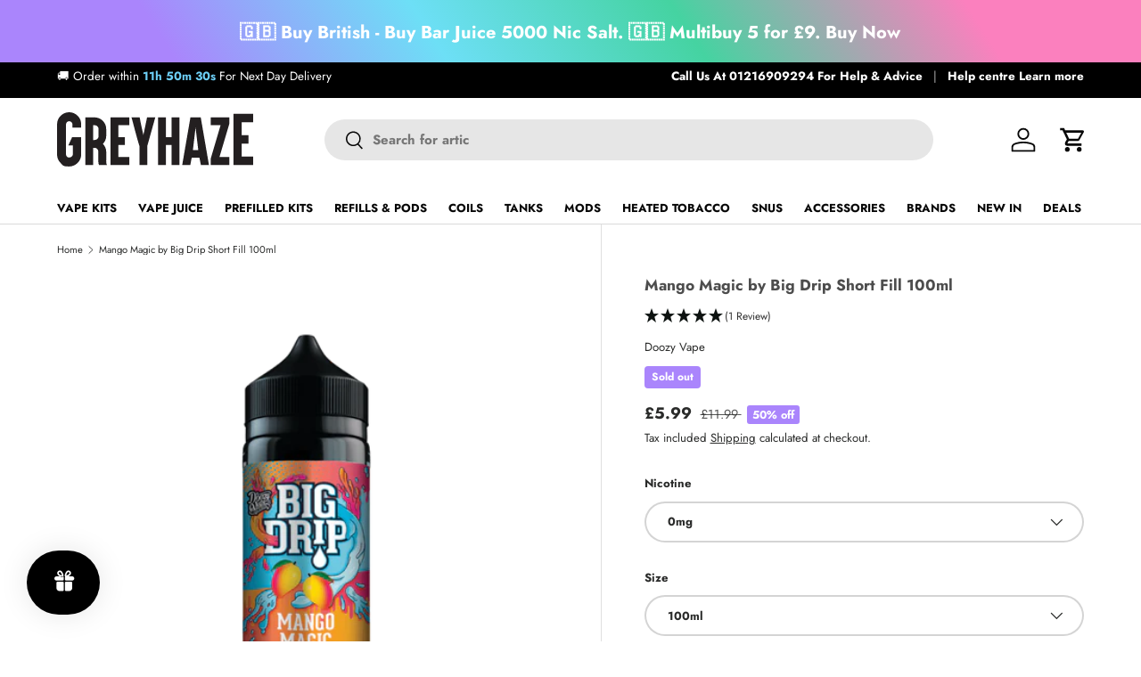

--- FILE ---
content_type: text/html; charset=utf-8
request_url: https://greyhaze.co.uk/products/mango-magic-by-big-drip-short-fill-100ml
body_size: 66250
content:

<!doctype html>
<html class="no-js" lang="en" dir="ltr">
<head>

  <!-- Security Headers -->
  

  
  <!-- Core head content --><meta charset="utf-8">
<meta name="viewport" content="width=device-width,initial-scale=1"><link rel="icon" href="//greyhaze.co.uk/cdn/shop/files/GH-Favicon-01-01.png?crop=center&height=48&v=1726758597&width=48" type="image/png">
  <link rel="apple-touch-icon" href="//greyhaze.co.uk/cdn/shop/files/GH-Favicon-01-01.png?crop=center&height=180&v=1726758597&width=180"><!-- SEO and Schema Implementation -->

<!-- Basic SEO -->
<title>Mango Magic by Big Drip Short Fill 100ml | Grey Haze UK</title>
<meta name="description" content="Delight in the taste of juicy mangos blended with a sweet, tangy sherbet for a vaping experience that is sure to please your taste buds. With Mango Magic E-liquid by Big Drip, you can enjoy the best of both worlds – sweet and tangy flavours that will tantalise your taste buds. 100ml shortfill eliquid.">
<link rel="canonical" href="https://greyhaze.co.uk/products/mango-magic-by-big-drip-short-fill-100ml">

<!-- Robots Meta for Pagination and Filtering -->


<!-- Open Graph -->
<meta property="og:site_name" content="Grey Haze UK Vape Shop">
<meta property="og:url" content="https://greyhaze.co.uk/products/mango-magic-by-big-drip-short-fill-100ml">
<meta property="og:title" content="Mango Magic by Big Drip Short Fill 100ml | Grey Haze UK">
<meta property="og:type" content="product">
<meta property="og:description" content="Delight in the taste of juicy mangos blended with a sweet, tangy sherbet for a vaping experience that is sure to please your taste buds. With Mango Magic E-liquid by Big Drip, you can enjoy the best of both worlds – sweet and tangy flavours that will tantalise your taste buds. 100ml shortfill eliquid.">

<!-- Pagination Meta -->


<!-- Product-specific Meta -->

  <meta property="og:price:amount" content="5.99">
  <meta property="og:price:currency" content="GBP">
  <meta property="product:brand" content="Doozy Vape">
  <meta property="product:availability" content="out of stock">
  <meta property="product:condition" content="new">
  <meta property="product:price:amount" content="5.99">
  <meta property="product:price:currency" content="GBP">
  
    <meta property="product:original_price:amount" content="11.99">
    <meta property="product:original_price:currency" content="GBP">
  


<!-- Image Meta -->

  <meta property="og:image" content="https://greyhaze.co.uk/cdn/shop/products/MangoMagicbyBigDripShortFill100ml_1200x630_crop_center.png?v=1637279551">
  <meta property="og:image:secure_url" content="https://greyhaze.co.uk/cdn/shop/products/MangoMagicbyBigDripShortFill100ml_1200x630_crop_center.png?v=1637279551">
  <meta property="og:image:width" content="1200">
  <meta property="og:image:height" content="630">


<!-- Twitter Card -->
<meta name="twitter:card" content="summary_large_image">
<meta name="twitter:title" content="Mango Magic by Big Drip Short Fill 100ml | Grey Haze UK">
<meta name="twitter:description" content="Delight in the taste of juicy mangos blended with a sweet, tangy sherbet for a vaping experience that is sure to please your taste buds. With Mango Magic E-liquid by Big Drip, you can enjoy the best of both worlds – sweet and tangy flavours that will tantalise your taste buds. 100ml shortfill eliquid.">


  <meta name="twitter:image" content="https://greyhaze.co.uk/cdn/shop/products/MangoMagicbyBigDripShortFill100ml_1200x630_crop_center.png?v=1637279551">


<!-- Favicon -->

  <link rel="shortcut icon" href="//greyhaze.co.uk/cdn/shop/files/GH-Favicon-01-01_32x32.png?v=1726758597" type="image/png">


<!-- iOS -->
<meta name="apple-mobile-web-app-capable" content="yes">
<meta name="apple-mobile-web-app-status-bar-style" content="black">

<!-- Google tag (gtag.js) -->
<script async src="https://www.googletagmanager.com/gtag/js?id=G-KVCBNETCYM"></script>
<script>
  window.dataLayer = window.dataLayer || [];
  function gtag(){dataLayer.push(arguments);}
  gtag('js', new Date());

  gtag('config', 'G-KVCBNETCYM');
</script>

<!-- Core Schema (Always Present) -->


<script type="application/ld+json">
{
  "@context": "https://schema.org",
  "@type": "Organization",
  "@id": "https:\/\/greyhaze.co.uk\/#organization",
  "url": "https:\/\/greyhaze.co.uk",
  "legalName": "GREYHAZE ONLINE LTD",
  "name": "Grey Haze",
  "alternateName": ["Grey Haze UK", "Grey Haze Vape Shop"],
  "description": "Leading UK vape shop offering a comprehensive range of e-cigarettes, disposable vapes, e-liquids, and accessories. Specializing in quality vaping products with exceptional customer service.",
  "vatID": "225 975 774",
  "taxID": "225975774",

  

  "address": {
    "@type": "PostalAddress",
    "addressCountry": "GB",
    "addressLocality": "Birmingham",
    "addressRegion": "West Midlands",
    "postalCode": "B11 1EX",
    "streetAddress": "61 South Road"
  },

  "areaServed": [{
    "@type": "Country",
    "name": "United Kingdom",
    "identifier": "GB"
  }],

  "contactPoint": [
    {
      "@type": "ContactPoint",
      "telephone": "+44-121-306-9294",
      "email": "Info@greyhaze.co.uk",
      "contactType": "customer service",
      "availableLanguage": ["English"],
      "hoursAvailable": [
        {
          "@type": "OpeningHoursSpecification",
          "dayOfWeek": ["Monday", "Tuesday", "Wednesday", "Thursday", "Friday"],
          "opens": "09:00",
          "closes": "17:00"
        },
        {
          "@type": "OpeningHoursSpecification",
          "dayOfWeek": ["Saturday", "Sunday"],
          "opens": "10:00",
          "closes": "16:00"
        }
      ]
    },
    {
      "@type": "ContactPoint",
      "telephone": "+44-121-306-9294",
      "contactType": "sales",
      "areaServed": "GB",
      "availableLanguage": ["English"],
      "hoursAvailable": [
        {
          "@type": "OpeningHoursSpecification",
          "dayOfWeek": ["Monday", "Tuesday", "Wednesday", "Thursday", "Friday"],
          "opens": "09:00",
          "closes": "17:00"
        }
      ]
    },
    {
      "@type": "ContactPoint",
      "telephone": "+44-121-306-9294",
      "contactType": "technical support",
      "areaServed": "GB",
      "availableLanguage": ["English"]
    }
  ],

  "sameAs": [
    "https://find-and-update.company-information.service.gov.uk/company/09486387",
    "https://www.instagram.com/greyhaze.vape/",
    "https://www.pinterest.com/grey_haze_uk/",
    "https://x.com/greyhazeecigs",
    "https://www.facebook.com/Greyhazeecigs/"
  ],

  "hasMerchantReturnPolicy": {
    "@type": "MerchantReturnPolicy",
    "applicableCountry": "GB",
    "merchantReturnLink": "\/pages\/returns-policy",
    "returnPolicyCategory": "https://schema.org/MerchantReturnFiniteReturnWindow",
    "returnPolicyCountry": "GB",
    "merchantReturnDays": 30,
    "returnMethod": "https://schema.org/ReturnByMail",
    "returnFees": "FreeReturn"
  },

  "hasOfferCatalog": {
    "@type": "OfferCatalog",
    "name": "Grey Haze Product Categories",
    "description": "Complete range of vaping products including devices, e-liquids, accessories, and alternatives",
    "itemListElement": [
      {
        "@type": "OfferCatalog",
        "name": "Vape Kits",
        "url": "https://greyhaze.co.uk/collections/vape-kits",
        "description": "Complete range of vaping devices from starter kits to advanced mods"
      },
      {
        "@type": "OfferCatalog",
        "name": "Vape Juice",
        "url": "https://greyhaze.co.uk/collections/vape-juice",
        "description": "Premium e-liquids in various nicotine strengths and flavors"
      },
      {
        "@type": "OfferCatalog",
        "name": "Disposables",
        "url": "https://greyhaze.co.uk/collections/disposable-pod-vapes",
        "description": "Convenient disposable vaping devices"
      },
      {
        "@type": "OfferCatalog",
        "name": "Refills & Pods",
        "url": "https://greyhaze.co.uk/collections/vape-pods",
        "description": "Replacement pods and refills for pod systems"
      },
      {
        "@type": "OfferCatalog",
        "name": "Coils",
        "url": "https://greyhaze.co.uk/collections/replacement-coils-1",
        "description": "Replacement coils for all types of vaping devices"
      },
      {
        "@type": "OfferCatalog",
        "name": "Tanks",
        "url": "https://greyhaze.co.uk/collections/vape-tanks",
        "description": "Vape tanks for all vaping styles"
      },
      {
        "@type": "OfferCatalog",
        "name": "Mods",
        "url": "https://greyhaze.co.uk/collections/vape-mods",
        "description": "Advanced vaping devices, including box mods, squonk mods, and mechanical mods"
      },
      {
        "@type": "OfferCatalog",
        "name": "Heated Tobacco",
        "url": "https://greyhaze.co.uk/collections/heated-tobacco",
        "description": "Heat-not-burn tobacco products and accessories"
      },
      {
        "@type": "OfferCatalog",
        "name": "Snus",
        "url": "https://greyhaze.co.uk/collections/nicotine-pouch",
        "description": "Tobacco-free nicotine snus pouches"
      },
      {
        "@type": "OfferCatalog",
        "name": "Accessories",
        "url": "https://greyhaze.co.uk/collections/vape-accessories",
        "description": "Essential vaping accessories and supplies"
      },
      {
        "@type": "OfferCatalog",
        "name": "New In",
        "url": "https://greyhaze.co.uk/collections/ecigs-just-arrived",
        "description": "Latest vaping products and new arrivals"
      },
      {
        "@type": "OfferCatalog",
        "name": "Deals",
        "url": "https://greyhaze.co.uk/pages/vape-deals",
        "description": "Special offers and clearance items"
      }
    ]
  },

  "memberOf": [
    {
      "@type": "Organization",
      "name": "Independent British Vape Trade Association"
    },
    {
      "@type": "Organization",
      "name": "UK Vaping Industry Association"
    }
  ],

 "knowsAbout": [
    "Nic salts",
    "Vape kits",
    "E-liquids",
    "Disposable Vapes",
    "Vape Juice"
],

  "slogan": "Quality Vaping Products at Unbeatable Prices",

 
 "founder": {
    "@type": "Person",
    "name": "Bilal Mahmood"
  },
  
  "foundingDate": "2013-04",
  
  "foundingLocation": {
    "@type": "Place",
    "address": {
      "@type": "PostalAddress",
      "addressLocality": "Birmingham",
      "addressCountry": "United Kingdom"
    }
  }
}
<script type="application/ld+json">
{
  "@context": "https://schema.org",
  "@type": "WebSite",
  "@id": "https:\/\/greyhaze.co.uk\/#website",
  "url": "https:\/\/greyhaze.co.uk",
  "name": "Grey Haze UK Vape Shop Vape Shop",
  
    "description": "Grey Haze Online is a leading UK based vape shop, proving the best vape kits, mods, legal big puffs, vapes, and e-liquids from around the world. Established in 2012 we've been serving customers for over a decade.\n",
  
  "inLanguage": "en",
  
  "merchantReturnPolicy": [
    {
      "@type": "MerchantReturnPolicy",
      "name": "Return Policy",
      "merchantReturnLink": "\/pages\/returns-policy",
      "returnPolicyCategory": "https://schema.org/MerchantReturnFiniteReturnWindow",
      "merchantReturnDays": 30,
      "returnFees": "FreeReturn",
      "returnMethod": "ReturnByMail",
      "applicableCountry": "GB"
    },
    {
      "@type": "MerchantReturnPolicy",
      "name": "Refund Policy",
      "merchantReturnLink": "\/policies\/refund-policy",
      "returnPolicyCategory": "https://schema.org/MerchantReturnFiniteReturnWindow",
      "merchantReturnDays": 30,
      "returnFees": "FreeReturn",
      "returnMethod": "ReturnByMail",
      "refundType": "FullRefund",
      "applicableCountry": "GB"
    },
    {
      "@type": "MerchantReturnPolicy",
      "name": "Warranty Policy",
      "merchantReturnLink": "\/pages\/warranty-policy",
      "returnPolicyCategory": "https://schema.org/MerchantReturnFiniteReturnWindow",
      "merchantReturnDays": 30,
      "returnFees": "FreeReturn",
      "returnMethod": "ReturnByMail",
      "applicableCountry": "GB"
    }
  ],

  "potentialAction": [
    {
      "@type": "SearchAction",
      "target": {
        "@type": "EntryPoint",
        "urlTemplate": "https://greyhaze.co.uk/search?q={search_term_string}"
      },
      "query-input": {
        "@type": "PropertyValueSpecification",
        "valueRequired": true,
        "valueName": "search_term_string"
      }
    },
    {
      "@type": "ViewAction",
      "target": "\/policies\/terms-of-service",
      "name": "Terms of Service"
    },
    {
      "@type": "ViewAction", 
      "target": "\/policies\/shipping-policy",
      "name": "Shipping Policy"
    }
  ]
}
</script>

<!-- Breadcrumb Schema (for relevant pages) -->

  
<script type="application/ld+json" data-schema-source="breadcrumb-schema-snippet">
{
  "@context": "https://schema.org",
  "@type": "BreadcrumbList",
  "itemListElement": [
    {&quot;@type&quot;:&quot;ListItem&quot;,&quot;position&quot;:1,&quot;name&quot;:&quot;Home&quot;,&quot;item&quot;:&quot;https://greyhaze.co.uk&quot;},{&quot;@type&quot;:&quot;ListItem&quot;,&quot;position&quot;:2,&quot;name&quot;:&quot;Mango Magic by Big Drip Short Fill 100ml&quot;,&quot;item&quot;:&quot;https://greyhaze.co.uk/products/mango-magic-by-big-drip-short-fill-100ml&quot;}
  ]
}
</script>


<!-- Page-specific Schema -->

    


<script type="application/ld+json" data-schema-source="schema-product-snippet">
{
  "@context": "https://schema.org",
  "@type": "Product",
  "@id": "https:\/\/greyhaze.co.uk\/products\/mango-magic-by-big-drip-short-fill-100ml",
  "name": "Mango Magic by Big Drip Short Fill 100ml",
  "description": "Immerse yourself in the unique flavours of Mango Magic by Big Drip, a tantalising e-liquid that brings the essence of ripe, juicy mangos straight to your vaping experience. Available in a 120ml bottle with 100ml of liquid, it is perfect for those who enjoy a strong, fruit-filled vaping experience without the hassle of nicotine, as it allows you the flexibility to mix in your preferred nicotine strength and type. With a ratio of 70VG\/30PG, Mango Magic is ideally suited for direct-to-lung (DTL) vapes, offering a smooth throat hit and massive vapour production. Whether you're lounging at home or out with friends, let Mango Magic be your go-to for an escape into tropical paradise. Elevate your vaping experience today! \nKey Features:\n\n\n\nSpecification\nDetail\n\n\nFlavour Profile\nRich and sweet mango\n\n\nBottle Size\n100ml in a 120ml bottle for easy nicotine shot addition\n\n\nNicotine Strength\n0mg (customisable with nicotine shots)\n\n\nVG\/PG Ratio\n70% VG \/ 30% PG\n\n\nCompatibility\nSuitable for DTL devices\n\n\n\nPackaging Contents:\n\n1 x 120ml Bottle of Big Drip Mango Magic E-Liquid Short Fill\n",
  "url": "https:\/\/greyhaze.co.uk\/products\/mango-magic-by-big-drip-short-fill-100ml",
  "sku": "BDMAMA100",
  
  "productID": 7035025555625,
  "mpn": "BDMAMA100",
  
  
  "image": [
    
      
        "\/\/greyhaze.co.uk\/cdn\/shop\/products\/MangoMagicbyBigDripShortFill100ml.png?v=1637279551\u0026width=1200"
      
    
  ],
  
  
  "brand": {
    "@type": "Brand",
    "name": "Doozy Vape"
  },
  
  "offers": {
    "@type": "Offer", 
    "url": "https:\/\/greyhaze.co.uk\/products\/mango-magic-by-big-drip-short-fill-100ml",
    "priceCurrency": "GBP",
    "price": 5.99,
    
    "priceValidUntil": "2026-12-31",
    
    "availability": "https://schema.org/OutOfStock",
    "itemCondition": "https://schema.org/NewCondition",
    "shippingDetails": {
      "@type": "OfferShippingDetails",
      "shippingDestination": {
        "@type": "DefinedRegion",
        "addressCountry": "GB"
      },
      "shippingRate": {
        "@type": "MonetaryAmount",
        "value": "0",
        "currency": "GBP"
      },
      "deliveryTime": {
        "@type": "ShippingDeliveryTime",
        "handlingTime": {
          "@type": "QuantitativeValue",
          "minValue": 0,
          "maxValue": 2,
          "unitCode": "DAY"
        },
        "transitTime": {
          "@type": "QuantitativeValue",
          "minValue": 3,
          "maxValue": 7,
          "unitCode": "DAY"
        }
      }
    },
    "seller": {
      "@type": "Organization", 
      "name": "Grey Haze UK Vape Shop",
      "url": "https:\/\/greyhaze.co.uk"
    },
    "hasMerchantReturnPolicy": {
      "@type": "MerchantReturnPolicy",
      "applicableCountry": "GB",
      "returnPolicyCategory": "https://schema.org/MerchantReturnFiniteReturnWindow",
      "merchantReturnDays": 30,
      "returnMethod": "https://schema.org/ReturnByMail",
      "returnFees": "https://schema.org/FreeReturn",
      "returnPolicyCountry": "GB"
    }
  }

  
  
}
</script>

  
  
  
  <!-- Resource Hints for Performance -->
  <link rel="preconnect" href="https://fonts.shopifycdn.com" crossorigin>
  <link rel="preconnect" href="https://cdn.shopify.com" crossorigin>
  
  <!-- DNS prefetch for third-party services -->
  <link rel="dns-prefetch" href="//ajax.googleapis.com">
  <link rel="dns-prefetch" href="//cdnjs.cloudflare.com">
  
  <!-- Preloaded Resources -->
  <link rel="preload" href="//greyhaze.co.uk/cdn/shop/t/484/assets/main.css?v=112900051663948913771763119964" as="style"><link rel="preload" href="//greyhaze.co.uk/cdn/fonts/jost/jost_n4.d47a1b6347ce4a4c9f437608011273009d91f2b7.woff2" as="font" type="font/woff2" crossorigin fetchpriority="high"><link rel="preload" href="//greyhaze.co.uk/cdn/fonts/jost/jost_n7.921dc18c13fa0b0c94c5e2517ffe06139c3615a3.woff2" as="font" type="font/woff2" crossorigin fetchpriority="high"><link rel="preload" href="//greyhaze.co.uk/cdn/fonts/jost/jost_n7.921dc18c13fa0b0c94c5e2517ffe06139c3615a3.woff2" as="font" type="font/woff2" crossorigin fetchpriority="high"><!-- Theme Styles --><style data-shopify>
@font-face {
  font-family: Jost;
  font-weight: 400;
  font-style: normal;
  font-display: swap;
  src: url("//greyhaze.co.uk/cdn/fonts/jost/jost_n4.d47a1b6347ce4a4c9f437608011273009d91f2b7.woff2") format("woff2"),
       url("//greyhaze.co.uk/cdn/fonts/jost/jost_n4.791c46290e672b3f85c3d1c651ef2efa3819eadd.woff") format("woff");
}
@font-face {
  font-family: Jost;
  font-weight: 700;
  font-style: normal;
  font-display: swap;
  src: url("//greyhaze.co.uk/cdn/fonts/jost/jost_n7.921dc18c13fa0b0c94c5e2517ffe06139c3615a3.woff2") format("woff2"),
       url("//greyhaze.co.uk/cdn/fonts/jost/jost_n7.cbfc16c98c1e195f46c536e775e4e959c5f2f22b.woff") format("woff");
}
@font-face {
  font-family: Jost;
  font-weight: 400;
  font-style: italic;
  font-display: swap;
  src: url("//greyhaze.co.uk/cdn/fonts/jost/jost_i4.b690098389649750ada222b9763d55796c5283a5.woff2") format("woff2"),
       url("//greyhaze.co.uk/cdn/fonts/jost/jost_i4.fd766415a47e50b9e391ae7ec04e2ae25e7e28b0.woff") format("woff");
}
@font-face {
  font-family: Jost;
  font-weight: 700;
  font-style: italic;
  font-display: swap;
  src: url("//greyhaze.co.uk/cdn/fonts/jost/jost_i7.d8201b854e41e19d7ed9b1a31fe4fe71deea6d3f.woff2") format("woff2"),
       url("//greyhaze.co.uk/cdn/fonts/jost/jost_i7.eae515c34e26b6c853efddc3fc0c552e0de63757.woff") format("woff");
}
@font-face {
  font-family: Jost;
  font-weight: 700;
  font-style: normal;
  font-display: swap;
  src: url("//greyhaze.co.uk/cdn/fonts/jost/jost_n7.921dc18c13fa0b0c94c5e2517ffe06139c3615a3.woff2") format("woff2"),
       url("//greyhaze.co.uk/cdn/fonts/jost/jost_n7.cbfc16c98c1e195f46c536e775e4e959c5f2f22b.woff") format("woff");
}
@font-face {
  font-family: Jost;
  font-weight: 700;
  font-style: normal;
  font-display: swap;
  src: url("//greyhaze.co.uk/cdn/fonts/jost/jost_n7.921dc18c13fa0b0c94c5e2517ffe06139c3615a3.woff2") format("woff2"),
       url("//greyhaze.co.uk/cdn/fonts/jost/jost_n7.cbfc16c98c1e195f46c536e775e4e959c5f2f22b.woff") format("woff");
}
:root {
      --bg-color: 255 255 255 / 1.0;
      --bg-color-og: 255 255 255 / 1.0;
      --heading-color: 77 77 77;
      --text-color: 42 43 42;
      --text-color-og: 42 43 42;
      --scrollbar-color: 42 43 42;
      --link-color: 42 43 42;
      --link-color-og: 42 43 42;
      --star-color: 244 153 187;--swatch-border-color-default: 212 213 212;
        --swatch-border-color-active: 149 149 149;
        --swatch-card-size: 24px;
        --swatch-variant-picker-size: 64px;--color-scheme-1-bg: 244 244 244 / 1.0;
      --color-scheme-1-grad: linear-gradient(180deg, rgba(244, 244, 244, 1), rgba(244, 244, 244, 1) 100%);
      --color-scheme-1-heading: 42 43 42;
      --color-scheme-1-text: 42 43 42;
      --color-scheme-1-btn-bg: 109 207 246;
      --color-scheme-1-btn-text: 255 255 255;
      --color-scheme-1-btn-bg-hover: 145 219 248;--color-scheme-2-bg: 42 43 42 / 1.0;
      --color-scheme-2-grad: ;
      --color-scheme-2-heading: 255 255 255;
      --color-scheme-2-text: 255 255 255;
      --color-scheme-2-btn-bg: 244 153 187;
      --color-scheme-2-btn-text: 255 255 255;
      --color-scheme-2-btn-bg-hover: 247 182 206;--color-scheme-3-bg: 255 255 255 / 1.0;
      --color-scheme-3-grad: linear-gradient(145deg, rgba(170, 133, 252, 1) 15%, rgba(109, 223, 246, 1) 35%, rgba(69, 211, 161, 1) 60%, rgba(251, 128, 190, 1) 85%);
      --color-scheme-3-heading: 255 255 255;
      --color-scheme-3-text: 255 255 255;
      --color-scheme-3-btn-bg: 42 43 42;
      --color-scheme-3-btn-text: 255 255 255;
      --color-scheme-3-btn-bg-hover: 82 83 82;

      --drawer-bg-color: 255 255 255 / 1.0;
      --drawer-text-color: 42 43 42;

      --panel-bg-color: 244 244 244 / 1.0;
      --panel-heading-color: 42 43 42;
      --panel-text-color: 42 43 42;

      --in-stock-text-color: 44 126 63;
      --low-stock-text-color: 210 134 26;
      --very-low-stock-text-color: 180 12 28;
      --no-stock-text-color: 119 119 119;
      --no-stock-backordered-text-color: 119 119 119;

      --error-bg-color: 242 242 242;
      --error-text-color: 255 69 86;
      --success-bg-color: 185 240 249;
      --success-text-color: 72 187 204;
      --info-bg-color: 255 69 86;
      --info-text-color: 255 255 255;

      --heading-font-family: Jost, sans-serif;
      --heading-font-style: normal;
      --heading-font-weight: 700;
      --heading-scale-start: 2;

      --navigation-font-family: Jost, sans-serif;
      --navigation-font-style: normal;
      --navigation-font-weight: 700;--heading-text-transform: none;
--subheading-text-transform: none;
      --body-font-family: Jost, sans-serif;
      --body-font-style: normal;
      --body-font-weight: 400;
      --body-font-size: 15;

      --section-gap: 48;
      --heading-gap: calc(8 * var(--space-unit));--grid-column-gap: 20px;--btn-bg-color: 42 43 42;
      --btn-bg-hover-color: 82 83 82;
      --btn-text-color: 255 255 255;
      --btn-bg-color-og: 42 43 42;
      --btn-text-color-og: 255 255 255;
      --btn-alt-bg-color: 255 255 255;
      --btn-alt-bg-alpha: 1.0;
      --btn-alt-text-color: 42 43 42;
      --btn-border-width: 2px;
      --btn-padding-y: 12px;

      
      --btn-border-radius: 28px;
      

      --btn-lg-border-radius: 50%;
      --btn-icon-border-radius: 50%;
      --input-with-btn-inner-radius: var(--btn-border-radius);

      --input-bg-color: 255 255 255 / 1.0;
      --input-text-color: 42 43 42;
      --input-border-width: 2px;
      --input-border-radius: 26px;
      --textarea-border-radius: 12px;
      --input-border-radius: 28px;
      --input-lg-border-radius: 34px;
      --input-bg-color-diff-3: #f7f7f7;
      --input-bg-color-diff-6: #f0f0f0;

      --modal-border-radius: 16px;
      --modal-overlay-color: 0 0 0;
      --modal-overlay-opacity: 0.4;
      --drawer-border-radius: 16px;
      --overlay-border-radius: 0px;--custom-label-bg-color: 244 153 187;
      --custom-label-text-color: 255 255 255;--sold-out-label-bg-color: 109 207 246;
      --sold-out-label-text-color: 255 255 255;--preorder-label-bg-color: 109 207 246;
      --preorder-label-text-color: 255 255 255;

      --page-width: 1200px;
      --gutter-sm: 20px;
      --gutter-md: 32px;
      --gutter-lg: 64px;

      --payment-terms-bg-color: #ffffff;

      --coll-card-bg-color: #F9F9F9;
      --coll-card-border-color: #f2f2f2;--card-bg-color: #ffffff;
      --card-text-color: 38 38 43;
      --card-border-color: #f2f2f2;

      --reading-width: 48em;
    }

    @media (max-width: 769px) {
      :root {
        --reading-width: 36em;
      }
    }
  </style><!-- Critical CSS Inline -->
  <style>
    

/* Critical Typography - Minimal for initial text render */
body {
  color: rgb(var(--text-color));
  font-family: var(--body-font-family);
  font-size: calc(var(--body-font-size) * 0.1rem);
  font-style: var(--body-font-style);
  font-weight: var(--body-font-weight);
  line-height: 1.5;
}

/* Critical container for layout */
.container {
  width: 100%;
  margin-left: auto;
  margin-right: auto;
  padding-left: var(--container-padding);
  padding-right: var(--container-padding);
}

/* Critical header layout */
.header {
  position: relative;
  background-color: rgba(var(--bg-color));
}

/* Critical button styles for CTAs */
.btn {
  display: inline-flex;
  align-items: center;
  justify-content: center;
  padding: 1.2rem 2.4rem;
  font-size: inherit;
  font-weight: 500;
  text-decoration: none;
  cursor: pointer;
  border: var(--btn-border-width, 2px) solid transparent;
  transition: all 0.3s ease;
}

.btn--primary {
  color: rgb(var(--btn-text-color));
  background-color: rgb(var(--btn-bg-color));
  border-color: rgb(var(--btn-bg-color));
}

/* Critical heading styles */
h1, h2, h3 {
  margin: 0 0 0.5em;
  color: rgb(var(--heading-color));
  font-family: var(--heading-font-family);
  font-style: var(--heading-font-style);
  font-weight: var(--heading-font-weight);
  line-height: calc(4px + 2.4ex);
}

/* Critical link styles */
a {
  color: rgb(var(--link-color));
  text-decoration: var(--link-underline);
}

/* Critical image styles */
img {
  max-width: 100%;
  height: auto;
}

/* Critical visibility utilities */
.hidden {
  display: none;
}

.visually-hidden {
  position: absolute;
  width: 1px;
  height: 1px;
  padding: 0;
  margin: -1px;
  overflow: hidden;
  clip: rect(0, 0, 0, 0);
  white-space: nowrap;
  border-width: 0;
}

/* Critical grid for layout */
.grid {
  display: grid;
  gap: var(--grid-gap);
}

/* Prevent layout shift */
[data-section] {
  position: relative;
}

/* Desktop CLS optimizations */
@media (min-width: 769px) {
  /* Stabilize header layout */
  .header {
    min-height: 80px;
  }
  
  /* Reserve space for cart count */
  .header__cart-count {
    min-width: 24px;
    min-height: 24px;
    display: inline-flex;
    align-items: center;
    justify-content: center;
  }
  
  /* Prevent navigation menu reflows */
  .main-nav {
    min-height: 48px;
  }
  
  /* Stabilize product grid */
  .products-grid-container {
    min-height: 600px;
  }
}

/* Mobile-specific CLS optimizations */
@media (max-width: 600px) {
  /* Reserve header height to prevent shifts */
  .header {
    min-height: 60px;
  }
  
  /* Optimize mobile menu transitions */
  .main-menu__content {
    transform: translateX(-100%);
    transition: transform 0.3s ease;
    position: fixed;
    top: 0;
    left: 0;
    height: 100vh;
    width: 100%;
    z-index: 999;
  }
  
  .main-menu__disclosure[open] .main-menu__content {
    transform: translateX(0);
  }
  
  /* Prevent search collapse reflow */
  .header__search--collapsible-mob {
    overflow: hidden;
    transition: max-width 0.3s ease, opacity 0.3s ease;
  }
  
  /* Stabilize cart bubble */
  .header__cart-count {
    min-width: 20px;
    min-height: 20px;
    display: inline-flex;
    align-items: center;
    justify-content: center;
  }
  
  /* Reserve space for Reviews.io widgets */
  .reviews-io-rating-bar-widget {
    min-height: 40px;
  }
  
  /* Prevent product card image shifts */
  .card__media {
    position: relative;
    overflow: hidden;
  }
  
  .card__media .media {
    display: block;
    position: relative;
  }
  
  /* Stabilize product grid layout */
  .products-grid-container {
    min-height: 400px;
  }
}
    
    /* Base critical CSS inlined for performance */
    /* Base Critical CSS - Universal styles only */
/* Following conservative optimization plan - max 10KB */

/* CSS Reset - duplicated across main.css, password.css, gift-card.css */
*,
*::before,
*::after {
  box-sizing: border-box;
}

html {
  font-size: 62.5%;
  -webkit-font-smoothing: antialiased;
  -moz-osx-font-smoothing: grayscale;
  -webkit-text-size-adjust: 100%;
}

body {
  width: 100%;
  min-width: 320px;
  margin: 0;
  overflow-x: hidden;
  background-color: rgba(var(--bg-color));
  overflow-wrap: break-word;
  overflow-wrap: anywhere;
}

body.fixed {
  padding-right: var(--scrollbar-width);
}

body.overflow-hidden {
  padding-right: var(--scrollbar-width);
}

body.overflow-hidden::after {
  content: "";
  position: absolute;
  z-index: 29;
  right: 0;
  bottom: 0;
  width: var(--scrollbar-width, 0);
  height: 100%;
  background: #e4e4e4;
}

body.overlay-predictive-search {
  overflow: hidden;
}

/* Mobile viewport height stabilization */
@media (max-width: 600px) {
  :root {
    --vh: 1vh;
  }
  
  /* Prevent viewport height jumps on mobile */
  .main-menu__content {
    height: 100vh;
    height: calc(var(--vh, 1vh) * 100);
  }
}

summary {
  overflow: hidden;
  list-style: none;
  cursor: pointer;
}

summary::-webkit-details-marker {
  display: none;
}

mark {
  background-color: transparent;
  color: inherit;
  font-weight: bold;
}

/* Color Schemes - duplicated across all three files */
.color-scheme--1 {
  --bg-color: var(--color-scheme-1-bg);
  --bg-grad: var(--color-scheme-1-grad, "none");
  --btn-bg-color: var(--color-scheme-1-btn-bg);
  --btn-bg-hover-color: var(--color-scheme-1-btn-bg-hover);
  --btn-text-color: var(--color-scheme-1-btn-text);
  --heading-color: var(--color-scheme-1-heading);
  --scrollbar-color: var(--color-scheme-1-text);
  --swatch-border-color-active: var(--color-scheme-1-text);
  --swatch-border-color-default: var(--color-scheme-1-text);
  --text-color: var(--color-scheme-1-text);
  --coll-card-border-color: rgb(var(--color-scheme-1-heading));
}

.color-scheme--2 {
  --bg-color: var(--color-scheme-2-bg);
  --bg-grad: var(--color-scheme-2-grad, "none");
  --btn-bg-color: var(--color-scheme-2-btn-bg);
  --btn-bg-hover-color: var(--color-scheme-2-btn-bg-hover);
  --btn-text-color: var(--color-scheme-2-btn-text);
  --heading-color: var(--color-scheme-2-heading);
  --scrollbar-color: var(--color-scheme-2-text);
  --swatch-border-color-active: var(--color-scheme-2-text);
  --swatch-border-color-default: var(--color-scheme-2-text);
  --text-color: var(--color-scheme-2-text);
  --coll-card-border-color: rgb(var(--color-scheme-2-heading));
}

.color-scheme--3 {
  --bg-color: var(--color-scheme-3-bg);
  --bg-grad: var(--color-scheme-3-grad, "none");
  --btn-bg-color: var(--color-scheme-3-btn-bg);
  --btn-bg-hover-color: var(--color-scheme-3-btn-bg-hover);
  --btn-text-color: var(--color-scheme-3-btn-text);
  --heading-color: var(--color-scheme-3-heading);
  --scrollbar-color: var(--color-scheme-3-text);
  --swatch-border-color-active: var(--color-scheme-3-text);
  --swatch-border-color-default: var(--color-scheme-3-text);
  --text-color: var(--color-scheme-3-text);
  --coll-card-border-color: rgb(var(--color-scheme-3-heading));
}

.color-scheme--4 {
  --bg-color: var(--color-scheme-4-bg);
  --bg-grad: var(--color-scheme-4-grad, "none");
  --btn-bg-color: var(--color-scheme-4-btn-bg);
  --btn-bg-hover-color: var(--color-scheme-4-btn-bg-hover);
  --btn-text-color: var(--color-scheme-4-btn-text);
  --heading-color: var(--color-scheme-4-heading);
  --scrollbar-color: var(--color-scheme-4-text);
  --swatch-border-color-active: var(--color-scheme-4-text);
  --swatch-border-color-default: var(--color-scheme-4-text);
  --text-color: var(--color-scheme-4-text);
  --coll-card-border-color: rgb(var(--color-scheme-4-heading));
}

.color-scheme--5 {
  --bg-color: var(--color-scheme-5-bg);
  --bg-grad: var(--color-scheme-5-grad, "none");
  --btn-bg-color: var(--color-scheme-5-btn-bg);
  --btn-bg-hover-color: var(--color-scheme-5-btn-bg-hover);
  --btn-text-color: var(--color-scheme-5-btn-text);
  --heading-color: var(--color-scheme-5-heading);
  --scrollbar-color: var(--color-scheme-5-text);
  --swatch-border-color-active: var(--color-scheme-5-text);
  --swatch-border-color-default: var(--color-scheme-5-text);
  --text-color: var(--color-scheme-5-text);
  --coll-card-border-color: rgb(var(--color-scheme-5-heading));
}

/* DO NOT include component styles, grid systems, or specific layouts */
/* All component-specific styles remain in their respective files */
  </style>

  <!-- Main Stylesheets - Load non-blocking -->
  <link rel="preload" href="//greyhaze.co.uk/cdn/shop/t/484/assets/main.css?v=112900051663948913771763119964" as="style" onload="this.onload=null;this.rel='stylesheet'">
  <noscript><link rel="stylesheet" href="//greyhaze.co.uk/cdn/shop/t/484/assets/main.css?v=112900051663948913771763119964"></noscript>
  
  <!-- Removed reference to non-existent custom.css -->
  <script src="//greyhaze.co.uk/cdn/shop/t/484/assets/main.js?v=145953947152880977071763119964" defer="defer"></script>

  <!-- Conditional Component Loading -->
  
  
  
  
  
  
  
  
  
  

  <!-- Conditional Stylesheets --><!-- Shopify-specific content -->
  <script>window.performance && window.performance.mark && window.performance.mark('shopify.content_for_header.start');</script><meta name="google-site-verification" content="xiOOLtNFaKhz9wPUyjUevfgzh-TOD5J_kpjD2UlcI0s">
<meta id="shopify-digital-wallet" name="shopify-digital-wallet" content="/2412241/digital_wallets/dialog">
<link rel="alternate" type="application/json+oembed" href="https://greyhaze.co.uk/products/mango-magic-by-big-drip-short-fill-100ml.oembed">
<script async="async" src="/checkouts/internal/preloads.js?locale=en-GB"></script>
<script id="shopify-features" type="application/json">{"accessToken":"174bf929165a706e20a8234ce7692b85","betas":["rich-media-storefront-analytics"],"domain":"greyhaze.co.uk","predictiveSearch":true,"shopId":2412241,"locale":"en"}</script>
<script>var Shopify = Shopify || {};
Shopify.shop = "grey-haze.myshopify.com";
Shopify.locale = "en";
Shopify.currency = {"active":"GBP","rate":"1.0"};
Shopify.country = "GB";
Shopify.theme = {"name":"Copy of Kapow v1.6.7 BLACKFRIDAY\/UPDATE LIVE","id":188283158902,"schema_name":"Kapow","schema_version":"1.6.7","theme_store_id":null,"role":"main"};
Shopify.theme.handle = "null";
Shopify.theme.style = {"id":null,"handle":null};
Shopify.cdnHost = "greyhaze.co.uk/cdn";
Shopify.routes = Shopify.routes || {};
Shopify.routes.root = "/";</script>
<script type="module">!function(o){(o.Shopify=o.Shopify||{}).modules=!0}(window);</script>
<script>!function(o){function n(){var o=[];function n(){o.push(Array.prototype.slice.apply(arguments))}return n.q=o,n}var t=o.Shopify=o.Shopify||{};t.loadFeatures=n(),t.autoloadFeatures=n()}(window);</script>
<script id="shop-js-analytics" type="application/json">{"pageType":"product"}</script>
<script defer="defer" async type="module" src="//greyhaze.co.uk/cdn/shopifycloud/shop-js/modules/v2/client.init-shop-cart-sync_BdyHc3Nr.en.esm.js"></script>
<script defer="defer" async type="module" src="//greyhaze.co.uk/cdn/shopifycloud/shop-js/modules/v2/chunk.common_Daul8nwZ.esm.js"></script>
<script type="module">
  await import("//greyhaze.co.uk/cdn/shopifycloud/shop-js/modules/v2/client.init-shop-cart-sync_BdyHc3Nr.en.esm.js");
await import("//greyhaze.co.uk/cdn/shopifycloud/shop-js/modules/v2/chunk.common_Daul8nwZ.esm.js");

  window.Shopify.SignInWithShop?.initShopCartSync?.({"fedCMEnabled":true,"windoidEnabled":true});

</script>
<script>(function() {
  var isLoaded = false;
  function asyncLoad() {
    if (isLoaded) return;
    isLoaded = true;
    var urls = ["\/\/d1liekpayvooaz.cloudfront.net\/apps\/customizery\/customizery.js?shop=grey-haze.myshopify.com","https:\/\/ecommplugins-scripts.trustpilot.com\/v2.1\/js\/header.min.js?settings=eyJrZXkiOiJCT1hLc0x6c21Rb1dsaU1tIiwicyI6Im5vbmUifQ==\u0026v=2.5\u0026shop=grey-haze.myshopify.com","https:\/\/ecommplugins-trustboxsettings.trustpilot.com\/grey-haze.myshopify.com.js?settings=1673464640641\u0026shop=grey-haze.myshopify.com","https:\/\/widget.trustpilot.com\/bootstrap\/v5\/tp.widget.sync.bootstrap.min.js?shop=grey-haze.myshopify.com","https:\/\/cdn.logbase.io\/lb-upsell-wrapper.js?shop=grey-haze.myshopify.com","https:\/\/static.klaviyo.com\/onsite\/js\/klaviyo.js?company_id=XQiAbm\u0026shop=grey-haze.myshopify.com","https:\/\/s3.eu-west-1.amazonaws.com\/production-klarna-il-shopify-osm\/f1b3d17aa67707db5225aa5747c03d331dbcb8ea\/grey-haze.myshopify.com-1767866608200.js?shop=grey-haze.myshopify.com"];
    for (var i = 0; i < urls.length; i++) {
      var s = document.createElement('script');
      s.type = 'text/javascript';
      s.async = true;
      s.src = urls[i];
      var x = document.getElementsByTagName('script')[0];
      x.parentNode.insertBefore(s, x);
    }
  };
  if(window.attachEvent) {
    window.attachEvent('onload', asyncLoad);
  } else {
    window.addEventListener('load', asyncLoad, false);
  }
})();</script>
<script id="__st">var __st={"a":2412241,"offset":0,"reqid":"cc48f476-a5df-488c-84dc-b3140c08af45-1768975769","pageurl":"greyhaze.co.uk\/products\/mango-magic-by-big-drip-short-fill-100ml","u":"c2f12a6ba6db","p":"product","rtyp":"product","rid":7035025555625};</script>
<script>window.ShopifyPaypalV4VisibilityTracking = true;</script>
<script id="captcha-bootstrap">!function(){'use strict';const t='contact',e='account',n='new_comment',o=[[t,t],['blogs',n],['comments',n],[t,'customer']],c=[[e,'customer_login'],[e,'guest_login'],[e,'recover_customer_password'],[e,'create_customer']],r=t=>t.map((([t,e])=>`form[action*='/${t}']:not([data-nocaptcha='true']) input[name='form_type'][value='${e}']`)).join(','),a=t=>()=>t?[...document.querySelectorAll(t)].map((t=>t.form)):[];function s(){const t=[...o],e=r(t);return a(e)}const i='password',u='form_key',d=['recaptcha-v3-token','g-recaptcha-response','h-captcha-response',i],f=()=>{try{return window.sessionStorage}catch{return}},m='__shopify_v',_=t=>t.elements[u];function p(t,e,n=!1){try{const o=window.sessionStorage,c=JSON.parse(o.getItem(e)),{data:r}=function(t){const{data:e,action:n}=t;return t[m]||n?{data:e,action:n}:{data:t,action:n}}(c);for(const[e,n]of Object.entries(r))t.elements[e]&&(t.elements[e].value=n);n&&o.removeItem(e)}catch(o){console.error('form repopulation failed',{error:o})}}const l='form_type',E='cptcha';function T(t){t.dataset[E]=!0}const w=window,h=w.document,L='Shopify',v='ce_forms',y='captcha';let A=!1;((t,e)=>{const n=(g='f06e6c50-85a8-45c8-87d0-21a2b65856fe',I='https://cdn.shopify.com/shopifycloud/storefront-forms-hcaptcha/ce_storefront_forms_captcha_hcaptcha.v1.5.2.iife.js',D={infoText:'Protected by hCaptcha',privacyText:'Privacy',termsText:'Terms'},(t,e,n)=>{const o=w[L][v],c=o.bindForm;if(c)return c(t,g,e,D).then(n);var r;o.q.push([[t,g,e,D],n]),r=I,A||(h.body.append(Object.assign(h.createElement('script'),{id:'captcha-provider',async:!0,src:r})),A=!0)});var g,I,D;w[L]=w[L]||{},w[L][v]=w[L][v]||{},w[L][v].q=[],w[L][y]=w[L][y]||{},w[L][y].protect=function(t,e){n(t,void 0,e),T(t)},Object.freeze(w[L][y]),function(t,e,n,w,h,L){const[v,y,A,g]=function(t,e,n){const i=e?o:[],u=t?c:[],d=[...i,...u],f=r(d),m=r(i),_=r(d.filter((([t,e])=>n.includes(e))));return[a(f),a(m),a(_),s()]}(w,h,L),I=t=>{const e=t.target;return e instanceof HTMLFormElement?e:e&&e.form},D=t=>v().includes(t);t.addEventListener('submit',(t=>{const e=I(t);if(!e)return;const n=D(e)&&!e.dataset.hcaptchaBound&&!e.dataset.recaptchaBound,o=_(e),c=g().includes(e)&&(!o||!o.value);(n||c)&&t.preventDefault(),c&&!n&&(function(t){try{if(!f())return;!function(t){const e=f();if(!e)return;const n=_(t);if(!n)return;const o=n.value;o&&e.removeItem(o)}(t);const e=Array.from(Array(32),(()=>Math.random().toString(36)[2])).join('');!function(t,e){_(t)||t.append(Object.assign(document.createElement('input'),{type:'hidden',name:u})),t.elements[u].value=e}(t,e),function(t,e){const n=f();if(!n)return;const o=[...t.querySelectorAll(`input[type='${i}']`)].map((({name:t})=>t)),c=[...d,...o],r={};for(const[a,s]of new FormData(t).entries())c.includes(a)||(r[a]=s);n.setItem(e,JSON.stringify({[m]:1,action:t.action,data:r}))}(t,e)}catch(e){console.error('failed to persist form',e)}}(e),e.submit())}));const S=(t,e)=>{t&&!t.dataset[E]&&(n(t,e.some((e=>e===t))),T(t))};for(const o of['focusin','change'])t.addEventListener(o,(t=>{const e=I(t);D(e)&&S(e,y())}));const B=e.get('form_key'),M=e.get(l),P=B&&M;t.addEventListener('DOMContentLoaded',(()=>{const t=y();if(P)for(const e of t)e.elements[l].value===M&&p(e,B);[...new Set([...A(),...v().filter((t=>'true'===t.dataset.shopifyCaptcha))])].forEach((e=>S(e,t)))}))}(h,new URLSearchParams(w.location.search),n,t,e,['guest_login'])})(!0,!0)}();</script>
<script integrity="sha256-4kQ18oKyAcykRKYeNunJcIwy7WH5gtpwJnB7kiuLZ1E=" data-source-attribution="shopify.loadfeatures" defer="defer" src="//greyhaze.co.uk/cdn/shopifycloud/storefront/assets/storefront/load_feature-a0a9edcb.js" crossorigin="anonymous"></script>
<script data-source-attribution="shopify.dynamic_checkout.dynamic.init">var Shopify=Shopify||{};Shopify.PaymentButton=Shopify.PaymentButton||{isStorefrontPortableWallets:!0,init:function(){window.Shopify.PaymentButton.init=function(){};var t=document.createElement("script");t.src="https://greyhaze.co.uk/cdn/shopifycloud/portable-wallets/latest/portable-wallets.en.js",t.type="module",document.head.appendChild(t)}};
</script>
<script data-source-attribution="shopify.dynamic_checkout.buyer_consent">
  function portableWalletsHideBuyerConsent(e){var t=document.getElementById("shopify-buyer-consent"),n=document.getElementById("shopify-subscription-policy-button");t&&n&&(t.classList.add("hidden"),t.setAttribute("aria-hidden","true"),n.removeEventListener("click",e))}function portableWalletsShowBuyerConsent(e){var t=document.getElementById("shopify-buyer-consent"),n=document.getElementById("shopify-subscription-policy-button");t&&n&&(t.classList.remove("hidden"),t.removeAttribute("aria-hidden"),n.addEventListener("click",e))}window.Shopify?.PaymentButton&&(window.Shopify.PaymentButton.hideBuyerConsent=portableWalletsHideBuyerConsent,window.Shopify.PaymentButton.showBuyerConsent=portableWalletsShowBuyerConsent);
</script>
<script data-source-attribution="shopify.dynamic_checkout.cart.bootstrap">document.addEventListener("DOMContentLoaded",(function(){function t(){return document.querySelector("shopify-accelerated-checkout-cart, shopify-accelerated-checkout")}if(t())Shopify.PaymentButton.init();else{new MutationObserver((function(e,n){t()&&(Shopify.PaymentButton.init(),n.disconnect())})).observe(document.body,{childList:!0,subtree:!0})}}));
</script>
<link id="shopify-accelerated-checkout-styles" rel="stylesheet" media="screen" href="https://greyhaze.co.uk/cdn/shopifycloud/portable-wallets/latest/accelerated-checkout-backwards-compat.css" crossorigin="anonymous">
<style id="shopify-accelerated-checkout-cart">
        #shopify-buyer-consent {
  margin-top: 1em;
  display: inline-block;
  width: 100%;
}

#shopify-buyer-consent.hidden {
  display: none;
}

#shopify-subscription-policy-button {
  background: none;
  border: none;
  padding: 0;
  text-decoration: underline;
  font-size: inherit;
  cursor: pointer;
}

#shopify-subscription-policy-button::before {
  box-shadow: none;
}

      </style>
<script id="sections-script" data-sections="header,footer" defer="defer" src="//greyhaze.co.uk/cdn/shop/t/484/compiled_assets/scripts.js?v=74061"></script>
<script>window.performance && window.performance.mark && window.performance.mark('shopify.content_for_header.end');</script>
  

  <!-- Theme Features --><!-- Animation Support -->
  
  
  <!-- Conditional Heavy Components -->
  
  
  
  
  

<!-- External Libraries -->






  <!-- Custom HTML head content --><!-- CC Custom Head Start --><!-- CC Custom Head End --><!-- JavaScript Initialization -->
  <script>document.documentElement.className = document.documentElement.className.replace('no-js', 'js');</script>
<!-- BEGIN app block: shopify://apps/klaviyo-email-marketing-sms/blocks/klaviyo-onsite-embed/2632fe16-c075-4321-a88b-50b567f42507 -->












  <script async src="https://static.klaviyo.com/onsite/js/XQiAbm/klaviyo.js?company_id=XQiAbm"></script>
  <script>!function(){if(!window.klaviyo){window._klOnsite=window._klOnsite||[];try{window.klaviyo=new Proxy({},{get:function(n,i){return"push"===i?function(){var n;(n=window._klOnsite).push.apply(n,arguments)}:function(){for(var n=arguments.length,o=new Array(n),w=0;w<n;w++)o[w]=arguments[w];var t="function"==typeof o[o.length-1]?o.pop():void 0,e=new Promise((function(n){window._klOnsite.push([i].concat(o,[function(i){t&&t(i),n(i)}]))}));return e}}})}catch(n){window.klaviyo=window.klaviyo||[],window.klaviyo.push=function(){var n;(n=window._klOnsite).push.apply(n,arguments)}}}}();</script>

  
    <script id="viewed_product">
      if (item == null) {
        var _learnq = _learnq || [];

        var MetafieldReviews = null
        var MetafieldYotpoRating = null
        var MetafieldYotpoCount = null
        var MetafieldLooxRating = null
        var MetafieldLooxCount = null
        var okendoProduct = null
        var okendoProductReviewCount = null
        var okendoProductReviewAverageValue = null
        try {
          // The following fields are used for Customer Hub recently viewed in order to add reviews.
          // This information is not part of __kla_viewed. Instead, it is part of __kla_viewed_reviewed_items
          MetafieldReviews = {};
          MetafieldYotpoRating = null
          MetafieldYotpoCount = null
          MetafieldLooxRating = null
          MetafieldLooxCount = null

          okendoProduct = null
          // If the okendo metafield is not legacy, it will error, which then requires the new json formatted data
          if (okendoProduct && 'error' in okendoProduct) {
            okendoProduct = null
          }
          okendoProductReviewCount = okendoProduct ? okendoProduct.reviewCount : null
          okendoProductReviewAverageValue = okendoProduct ? okendoProduct.reviewAverageValue : null
        } catch (error) {
          console.error('Error in Klaviyo onsite reviews tracking:', error);
        }

        var item = {
          Name: "Mango Magic by Big Drip Short Fill 100ml",
          ProductID: 7035025555625,
          Categories: ["Doozy Vape Co","Fruits","Shortfill eLiquids","Vape Juice"],
          ImageURL: "https://greyhaze.co.uk/cdn/shop/products/MangoMagicbyBigDripShortFill100ml_grande.png?v=1637279551",
          URL: "https://greyhaze.co.uk/products/mango-magic-by-big-drip-short-fill-100ml",
          Brand: "Doozy Vape",
          Price: "£5.99",
          Value: "5.99",
          CompareAtPrice: "£11.99"
        };
        _learnq.push(['track', 'Viewed Product', item]);
        _learnq.push(['trackViewedItem', {
          Title: item.Name,
          ItemId: item.ProductID,
          Categories: item.Categories,
          ImageUrl: item.ImageURL,
          Url: item.URL,
          Metadata: {
            Brand: item.Brand,
            Price: item.Price,
            Value: item.Value,
            CompareAtPrice: item.CompareAtPrice
          },
          metafields:{
            reviews: MetafieldReviews,
            yotpo:{
              rating: MetafieldYotpoRating,
              count: MetafieldYotpoCount,
            },
            loox:{
              rating: MetafieldLooxRating,
              count: MetafieldLooxCount,
            },
            okendo: {
              rating: okendoProductReviewAverageValue,
              count: okendoProductReviewCount,
            }
          }
        }]);
      }
    </script>
  




  <script>
    window.klaviyoReviewsProductDesignMode = false
  </script>







<!-- END app block --><script src="https://cdn.shopify.com/extensions/019b7cd0-6587-73c3-9937-bcc2249fa2c4/lb-upsell-227/assets/lb-selleasy.js" type="text/javascript" defer="defer"></script>
<script src="https://cdn.shopify.com/extensions/019bc5da-5ba6-7e9a-9888-a6222a70d7c3/js-client-214/assets/pushowl-shopify.js" type="text/javascript" defer="defer"></script>
<script src="https://cdn.shopify.com/extensions/019b8d54-2388-79d8-becc-d32a3afe2c7a/omnisend-50/assets/omnisend-in-shop.js" type="text/javascript" defer="defer"></script>
<link href="https://monorail-edge.shopifysvc.com" rel="dns-prefetch">
<script>(function(){if ("sendBeacon" in navigator && "performance" in window) {try {var session_token_from_headers = performance.getEntriesByType('navigation')[0].serverTiming.find(x => x.name == '_s').description;} catch {var session_token_from_headers = undefined;}var session_cookie_matches = document.cookie.match(/_shopify_s=([^;]*)/);var session_token_from_cookie = session_cookie_matches && session_cookie_matches.length === 2 ? session_cookie_matches[1] : "";var session_token = session_token_from_headers || session_token_from_cookie || "";function handle_abandonment_event(e) {var entries = performance.getEntries().filter(function(entry) {return /monorail-edge.shopifysvc.com/.test(entry.name);});if (!window.abandonment_tracked && entries.length === 0) {window.abandonment_tracked = true;var currentMs = Date.now();var navigation_start = performance.timing.navigationStart;var payload = {shop_id: 2412241,url: window.location.href,navigation_start,duration: currentMs - navigation_start,session_token,page_type: "product"};window.navigator.sendBeacon("https://monorail-edge.shopifysvc.com/v1/produce", JSON.stringify({schema_id: "online_store_buyer_site_abandonment/1.1",payload: payload,metadata: {event_created_at_ms: currentMs,event_sent_at_ms: currentMs}}));}}window.addEventListener('pagehide', handle_abandonment_event);}}());</script>
<script id="web-pixels-manager-setup">(function e(e,d,r,n,o){if(void 0===o&&(o={}),!Boolean(null===(a=null===(i=window.Shopify)||void 0===i?void 0:i.analytics)||void 0===a?void 0:a.replayQueue)){var i,a;window.Shopify=window.Shopify||{};var t=window.Shopify;t.analytics=t.analytics||{};var s=t.analytics;s.replayQueue=[],s.publish=function(e,d,r){return s.replayQueue.push([e,d,r]),!0};try{self.performance.mark("wpm:start")}catch(e){}var l=function(){var e={modern:/Edge?\/(1{2}[4-9]|1[2-9]\d|[2-9]\d{2}|\d{4,})\.\d+(\.\d+|)|Firefox\/(1{2}[4-9]|1[2-9]\d|[2-9]\d{2}|\d{4,})\.\d+(\.\d+|)|Chrom(ium|e)\/(9{2}|\d{3,})\.\d+(\.\d+|)|(Maci|X1{2}).+ Version\/(15\.\d+|(1[6-9]|[2-9]\d|\d{3,})\.\d+)([,.]\d+|)( \(\w+\)|)( Mobile\/\w+|) Safari\/|Chrome.+OPR\/(9{2}|\d{3,})\.\d+\.\d+|(CPU[ +]OS|iPhone[ +]OS|CPU[ +]iPhone|CPU IPhone OS|CPU iPad OS)[ +]+(15[._]\d+|(1[6-9]|[2-9]\d|\d{3,})[._]\d+)([._]\d+|)|Android:?[ /-](13[3-9]|1[4-9]\d|[2-9]\d{2}|\d{4,})(\.\d+|)(\.\d+|)|Android.+Firefox\/(13[5-9]|1[4-9]\d|[2-9]\d{2}|\d{4,})\.\d+(\.\d+|)|Android.+Chrom(ium|e)\/(13[3-9]|1[4-9]\d|[2-9]\d{2}|\d{4,})\.\d+(\.\d+|)|SamsungBrowser\/([2-9]\d|\d{3,})\.\d+/,legacy:/Edge?\/(1[6-9]|[2-9]\d|\d{3,})\.\d+(\.\d+|)|Firefox\/(5[4-9]|[6-9]\d|\d{3,})\.\d+(\.\d+|)|Chrom(ium|e)\/(5[1-9]|[6-9]\d|\d{3,})\.\d+(\.\d+|)([\d.]+$|.*Safari\/(?![\d.]+ Edge\/[\d.]+$))|(Maci|X1{2}).+ Version\/(10\.\d+|(1[1-9]|[2-9]\d|\d{3,})\.\d+)([,.]\d+|)( \(\w+\)|)( Mobile\/\w+|) Safari\/|Chrome.+OPR\/(3[89]|[4-9]\d|\d{3,})\.\d+\.\d+|(CPU[ +]OS|iPhone[ +]OS|CPU[ +]iPhone|CPU IPhone OS|CPU iPad OS)[ +]+(10[._]\d+|(1[1-9]|[2-9]\d|\d{3,})[._]\d+)([._]\d+|)|Android:?[ /-](13[3-9]|1[4-9]\d|[2-9]\d{2}|\d{4,})(\.\d+|)(\.\d+|)|Mobile Safari.+OPR\/([89]\d|\d{3,})\.\d+\.\d+|Android.+Firefox\/(13[5-9]|1[4-9]\d|[2-9]\d{2}|\d{4,})\.\d+(\.\d+|)|Android.+Chrom(ium|e)\/(13[3-9]|1[4-9]\d|[2-9]\d{2}|\d{4,})\.\d+(\.\d+|)|Android.+(UC? ?Browser|UCWEB|U3)[ /]?(15\.([5-9]|\d{2,})|(1[6-9]|[2-9]\d|\d{3,})\.\d+)\.\d+|SamsungBrowser\/(5\.\d+|([6-9]|\d{2,})\.\d+)|Android.+MQ{2}Browser\/(14(\.(9|\d{2,})|)|(1[5-9]|[2-9]\d|\d{3,})(\.\d+|))(\.\d+|)|K[Aa][Ii]OS\/(3\.\d+|([4-9]|\d{2,})\.\d+)(\.\d+|)/},d=e.modern,r=e.legacy,n=navigator.userAgent;return n.match(d)?"modern":n.match(r)?"legacy":"unknown"}(),u="modern"===l?"modern":"legacy",c=(null!=n?n:{modern:"",legacy:""})[u],f=function(e){return[e.baseUrl,"/wpm","/b",e.hashVersion,"modern"===e.buildTarget?"m":"l",".js"].join("")}({baseUrl:d,hashVersion:r,buildTarget:u}),m=function(e){var d=e.version,r=e.bundleTarget,n=e.surface,o=e.pageUrl,i=e.monorailEndpoint;return{emit:function(e){var a=e.status,t=e.errorMsg,s=(new Date).getTime(),l=JSON.stringify({metadata:{event_sent_at_ms:s},events:[{schema_id:"web_pixels_manager_load/3.1",payload:{version:d,bundle_target:r,page_url:o,status:a,surface:n,error_msg:t},metadata:{event_created_at_ms:s}}]});if(!i)return console&&console.warn&&console.warn("[Web Pixels Manager] No Monorail endpoint provided, skipping logging."),!1;try{return self.navigator.sendBeacon.bind(self.navigator)(i,l)}catch(e){}var u=new XMLHttpRequest;try{return u.open("POST",i,!0),u.setRequestHeader("Content-Type","text/plain"),u.send(l),!0}catch(e){return console&&console.warn&&console.warn("[Web Pixels Manager] Got an unhandled error while logging to Monorail."),!1}}}}({version:r,bundleTarget:l,surface:e.surface,pageUrl:self.location.href,monorailEndpoint:e.monorailEndpoint});try{o.browserTarget=l,function(e){var d=e.src,r=e.async,n=void 0===r||r,o=e.onload,i=e.onerror,a=e.sri,t=e.scriptDataAttributes,s=void 0===t?{}:t,l=document.createElement("script"),u=document.querySelector("head"),c=document.querySelector("body");if(l.async=n,l.src=d,a&&(l.integrity=a,l.crossOrigin="anonymous"),s)for(var f in s)if(Object.prototype.hasOwnProperty.call(s,f))try{l.dataset[f]=s[f]}catch(e){}if(o&&l.addEventListener("load",o),i&&l.addEventListener("error",i),u)u.appendChild(l);else{if(!c)throw new Error("Did not find a head or body element to append the script");c.appendChild(l)}}({src:f,async:!0,onload:function(){if(!function(){var e,d;return Boolean(null===(d=null===(e=window.Shopify)||void 0===e?void 0:e.analytics)||void 0===d?void 0:d.initialized)}()){var d=window.webPixelsManager.init(e)||void 0;if(d){var r=window.Shopify.analytics;r.replayQueue.forEach((function(e){var r=e[0],n=e[1],o=e[2];d.publishCustomEvent(r,n,o)})),r.replayQueue=[],r.publish=d.publishCustomEvent,r.visitor=d.visitor,r.initialized=!0}}},onerror:function(){return m.emit({status:"failed",errorMsg:"".concat(f," has failed to load")})},sri:function(e){var d=/^sha384-[A-Za-z0-9+/=]+$/;return"string"==typeof e&&d.test(e)}(c)?c:"",scriptDataAttributes:o}),m.emit({status:"loading"})}catch(e){m.emit({status:"failed",errorMsg:(null==e?void 0:e.message)||"Unknown error"})}}})({shopId: 2412241,storefrontBaseUrl: "https://greyhaze.co.uk",extensionsBaseUrl: "https://extensions.shopifycdn.com/cdn/shopifycloud/web-pixels-manager",monorailEndpoint: "https://monorail-edge.shopifysvc.com/unstable/produce_batch",surface: "storefront-renderer",enabledBetaFlags: ["2dca8a86"],webPixelsConfigList: [{"id":"3000467830","configuration":"{\"accountID\":\"XQiAbm\",\"webPixelConfig\":\"eyJlbmFibGVBZGRlZFRvQ2FydEV2ZW50cyI6IHRydWV9\"}","eventPayloadVersion":"v1","runtimeContext":"STRICT","scriptVersion":"524f6c1ee37bacdca7657a665bdca589","type":"APP","apiClientId":123074,"privacyPurposes":["ANALYTICS","MARKETING"],"dataSharingAdjustments":{"protectedCustomerApprovalScopes":["read_customer_address","read_customer_email","read_customer_name","read_customer_personal_data","read_customer_phone"]}},{"id":"1438318966","configuration":"{\"apiURL\":\"https:\/\/api.omnisend.com\",\"appURL\":\"https:\/\/app.omnisend.com\",\"brandID\":\"54e5d1335cf315863c8a7f1d\",\"trackingURL\":\"https:\/\/wt.omnisendlink.com\"}","eventPayloadVersion":"v1","runtimeContext":"STRICT","scriptVersion":"aa9feb15e63a302383aa48b053211bbb","type":"APP","apiClientId":186001,"privacyPurposes":["ANALYTICS","MARKETING","SALE_OF_DATA"],"dataSharingAdjustments":{"protectedCustomerApprovalScopes":["read_customer_address","read_customer_email","read_customer_name","read_customer_personal_data","read_customer_phone"]}},{"id":"182419625","configuration":"{\"subdomain\": \"grey-haze\"}","eventPayloadVersion":"v1","runtimeContext":"STRICT","scriptVersion":"69e1bed23f1568abe06fb9d113379033","type":"APP","apiClientId":1615517,"privacyPurposes":["ANALYTICS","MARKETING","SALE_OF_DATA"],"dataSharingAdjustments":{"protectedCustomerApprovalScopes":["read_customer_address","read_customer_email","read_customer_name","read_customer_personal_data","read_customer_phone"]}},{"id":"66388137","configuration":"{\"accountID\":\"selleasy-metrics-track\"}","eventPayloadVersion":"v1","runtimeContext":"STRICT","scriptVersion":"5aac1f99a8ca74af74cea751ede503d2","type":"APP","apiClientId":5519923,"privacyPurposes":[],"dataSharingAdjustments":{"protectedCustomerApprovalScopes":["read_customer_email","read_customer_name","read_customer_personal_data"]}},{"id":"162169206","eventPayloadVersion":"v1","runtimeContext":"LAX","scriptVersion":"1","type":"CUSTOM","privacyPurposes":["MARKETING"],"name":"Meta pixel (migrated)"},{"id":"shopify-app-pixel","configuration":"{}","eventPayloadVersion":"v1","runtimeContext":"STRICT","scriptVersion":"0450","apiClientId":"shopify-pixel","type":"APP","privacyPurposes":["ANALYTICS","MARKETING"]},{"id":"shopify-custom-pixel","eventPayloadVersion":"v1","runtimeContext":"LAX","scriptVersion":"0450","apiClientId":"shopify-pixel","type":"CUSTOM","privacyPurposes":["ANALYTICS","MARKETING"]}],isMerchantRequest: false,initData: {"shop":{"name":"Grey Haze UK Vape Shop","paymentSettings":{"currencyCode":"GBP"},"myshopifyDomain":"grey-haze.myshopify.com","countryCode":"GB","storefrontUrl":"https:\/\/greyhaze.co.uk"},"customer":null,"cart":null,"checkout":null,"productVariants":[{"price":{"amount":5.99,"currencyCode":"GBP"},"product":{"title":"Mango Magic by Big Drip Short Fill 100ml","vendor":"Doozy Vape","id":"7035025555625","untranslatedTitle":"Mango Magic by Big Drip Short Fill 100ml","url":"\/products\/mango-magic-by-big-drip-short-fill-100ml","type":"Shortfills"},"id":"54832048767350","image":{"src":"\/\/greyhaze.co.uk\/cdn\/shop\/products\/MangoMagicbyBigDripShortFill100ml.png?v=1637279551"},"sku":"BDMAMA100","title":"0mg \/ 100ml","untranslatedTitle":"0mg \/ 100ml"}],"purchasingCompany":null},},"https://greyhaze.co.uk/cdn","fcfee988w5aeb613cpc8e4bc33m6693e112",{"modern":"","legacy":""},{"shopId":"2412241","storefrontBaseUrl":"https:\/\/greyhaze.co.uk","extensionBaseUrl":"https:\/\/extensions.shopifycdn.com\/cdn\/shopifycloud\/web-pixels-manager","surface":"storefront-renderer","enabledBetaFlags":"[\"2dca8a86\"]","isMerchantRequest":"false","hashVersion":"fcfee988w5aeb613cpc8e4bc33m6693e112","publish":"custom","events":"[[\"page_viewed\",{}],[\"product_viewed\",{\"productVariant\":{\"price\":{\"amount\":5.99,\"currencyCode\":\"GBP\"},\"product\":{\"title\":\"Mango Magic by Big Drip Short Fill 100ml\",\"vendor\":\"Doozy Vape\",\"id\":\"7035025555625\",\"untranslatedTitle\":\"Mango Magic by Big Drip Short Fill 100ml\",\"url\":\"\/products\/mango-magic-by-big-drip-short-fill-100ml\",\"type\":\"Shortfills\"},\"id\":\"54832048767350\",\"image\":{\"src\":\"\/\/greyhaze.co.uk\/cdn\/shop\/products\/MangoMagicbyBigDripShortFill100ml.png?v=1637279551\"},\"sku\":\"BDMAMA100\",\"title\":\"0mg \/ 100ml\",\"untranslatedTitle\":\"0mg \/ 100ml\"}}]]"});</script><script>
  window.ShopifyAnalytics = window.ShopifyAnalytics || {};
  window.ShopifyAnalytics.meta = window.ShopifyAnalytics.meta || {};
  window.ShopifyAnalytics.meta.currency = 'GBP';
  var meta = {"product":{"id":7035025555625,"gid":"gid:\/\/shopify\/Product\/7035025555625","vendor":"Doozy Vape","type":"Shortfills","handle":"mango-magic-by-big-drip-short-fill-100ml","variants":[{"id":54832048767350,"price":599,"name":"Mango Magic by Big Drip Short Fill 100ml - 0mg \/ 100ml","public_title":"0mg \/ 100ml","sku":"BDMAMA100"}],"remote":false},"page":{"pageType":"product","resourceType":"product","resourceId":7035025555625,"requestId":"cc48f476-a5df-488c-84dc-b3140c08af45-1768975769"}};
  for (var attr in meta) {
    window.ShopifyAnalytics.meta[attr] = meta[attr];
  }
</script>
<script class="analytics">
  (function () {
    var customDocumentWrite = function(content) {
      var jquery = null;

      if (window.jQuery) {
        jquery = window.jQuery;
      } else if (window.Checkout && window.Checkout.$) {
        jquery = window.Checkout.$;
      }

      if (jquery) {
        jquery('body').append(content);
      }
    };

    var hasLoggedConversion = function(token) {
      if (token) {
        return document.cookie.indexOf('loggedConversion=' + token) !== -1;
      }
      return false;
    }

    var setCookieIfConversion = function(token) {
      if (token) {
        var twoMonthsFromNow = new Date(Date.now());
        twoMonthsFromNow.setMonth(twoMonthsFromNow.getMonth() + 2);

        document.cookie = 'loggedConversion=' + token + '; expires=' + twoMonthsFromNow;
      }
    }

    var trekkie = window.ShopifyAnalytics.lib = window.trekkie = window.trekkie || [];
    if (trekkie.integrations) {
      return;
    }
    trekkie.methods = [
      'identify',
      'page',
      'ready',
      'track',
      'trackForm',
      'trackLink'
    ];
    trekkie.factory = function(method) {
      return function() {
        var args = Array.prototype.slice.call(arguments);
        args.unshift(method);
        trekkie.push(args);
        return trekkie;
      };
    };
    for (var i = 0; i < trekkie.methods.length; i++) {
      var key = trekkie.methods[i];
      trekkie[key] = trekkie.factory(key);
    }
    trekkie.load = function(config) {
      trekkie.config = config || {};
      trekkie.config.initialDocumentCookie = document.cookie;
      var first = document.getElementsByTagName('script')[0];
      var script = document.createElement('script');
      script.type = 'text/javascript';
      script.onerror = function(e) {
        var scriptFallback = document.createElement('script');
        scriptFallback.type = 'text/javascript';
        scriptFallback.onerror = function(error) {
                var Monorail = {
      produce: function produce(monorailDomain, schemaId, payload) {
        var currentMs = new Date().getTime();
        var event = {
          schema_id: schemaId,
          payload: payload,
          metadata: {
            event_created_at_ms: currentMs,
            event_sent_at_ms: currentMs
          }
        };
        return Monorail.sendRequest("https://" + monorailDomain + "/v1/produce", JSON.stringify(event));
      },
      sendRequest: function sendRequest(endpointUrl, payload) {
        // Try the sendBeacon API
        if (window && window.navigator && typeof window.navigator.sendBeacon === 'function' && typeof window.Blob === 'function' && !Monorail.isIos12()) {
          var blobData = new window.Blob([payload], {
            type: 'text/plain'
          });

          if (window.navigator.sendBeacon(endpointUrl, blobData)) {
            return true;
          } // sendBeacon was not successful

        } // XHR beacon

        var xhr = new XMLHttpRequest();

        try {
          xhr.open('POST', endpointUrl);
          xhr.setRequestHeader('Content-Type', 'text/plain');
          xhr.send(payload);
        } catch (e) {
          console.log(e);
        }

        return false;
      },
      isIos12: function isIos12() {
        return window.navigator.userAgent.lastIndexOf('iPhone; CPU iPhone OS 12_') !== -1 || window.navigator.userAgent.lastIndexOf('iPad; CPU OS 12_') !== -1;
      }
    };
    Monorail.produce('monorail-edge.shopifysvc.com',
      'trekkie_storefront_load_errors/1.1',
      {shop_id: 2412241,
      theme_id: 188283158902,
      app_name: "storefront",
      context_url: window.location.href,
      source_url: "//greyhaze.co.uk/cdn/s/trekkie.storefront.cd680fe47e6c39ca5d5df5f0a32d569bc48c0f27.min.js"});

        };
        scriptFallback.async = true;
        scriptFallback.src = '//greyhaze.co.uk/cdn/s/trekkie.storefront.cd680fe47e6c39ca5d5df5f0a32d569bc48c0f27.min.js';
        first.parentNode.insertBefore(scriptFallback, first);
      };
      script.async = true;
      script.src = '//greyhaze.co.uk/cdn/s/trekkie.storefront.cd680fe47e6c39ca5d5df5f0a32d569bc48c0f27.min.js';
      first.parentNode.insertBefore(script, first);
    };
    trekkie.load(
      {"Trekkie":{"appName":"storefront","development":false,"defaultAttributes":{"shopId":2412241,"isMerchantRequest":null,"themeId":188283158902,"themeCityHash":"15336613048480080425","contentLanguage":"en","currency":"GBP","eventMetadataId":"b4ac872b-6cee-4b05-815c-ee00e66b46ea"},"isServerSideCookieWritingEnabled":true,"monorailRegion":"shop_domain","enabledBetaFlags":["65f19447"]},"Session Attribution":{},"S2S":{"facebookCapiEnabled":false,"source":"trekkie-storefront-renderer","apiClientId":580111}}
    );

    var loaded = false;
    trekkie.ready(function() {
      if (loaded) return;
      loaded = true;

      window.ShopifyAnalytics.lib = window.trekkie;

      var originalDocumentWrite = document.write;
      document.write = customDocumentWrite;
      try { window.ShopifyAnalytics.merchantGoogleAnalytics.call(this); } catch(error) {};
      document.write = originalDocumentWrite;

      window.ShopifyAnalytics.lib.page(null,{"pageType":"product","resourceType":"product","resourceId":7035025555625,"requestId":"cc48f476-a5df-488c-84dc-b3140c08af45-1768975769","shopifyEmitted":true});

      var match = window.location.pathname.match(/checkouts\/(.+)\/(thank_you|post_purchase)/)
      var token = match? match[1]: undefined;
      if (!hasLoggedConversion(token)) {
        setCookieIfConversion(token);
        window.ShopifyAnalytics.lib.track("Viewed Product",{"currency":"GBP","variantId":54832048767350,"productId":7035025555625,"productGid":"gid:\/\/shopify\/Product\/7035025555625","name":"Mango Magic by Big Drip Short Fill 100ml - 0mg \/ 100ml","price":"5.99","sku":"BDMAMA100","brand":"Doozy Vape","variant":"0mg \/ 100ml","category":"Shortfills","nonInteraction":true,"remote":false},undefined,undefined,{"shopifyEmitted":true});
      window.ShopifyAnalytics.lib.track("monorail:\/\/trekkie_storefront_viewed_product\/1.1",{"currency":"GBP","variantId":54832048767350,"productId":7035025555625,"productGid":"gid:\/\/shopify\/Product\/7035025555625","name":"Mango Magic by Big Drip Short Fill 100ml - 0mg \/ 100ml","price":"5.99","sku":"BDMAMA100","brand":"Doozy Vape","variant":"0mg \/ 100ml","category":"Shortfills","nonInteraction":true,"remote":false,"referer":"https:\/\/greyhaze.co.uk\/products\/mango-magic-by-big-drip-short-fill-100ml"});
      }
    });


        var eventsListenerScript = document.createElement('script');
        eventsListenerScript.async = true;
        eventsListenerScript.src = "//greyhaze.co.uk/cdn/shopifycloud/storefront/assets/shop_events_listener-3da45d37.js";
        document.getElementsByTagName('head')[0].appendChild(eventsListenerScript);

})();</script>
  <script>
  if (!window.ga || (window.ga && typeof window.ga !== 'function')) {
    window.ga = function ga() {
      (window.ga.q = window.ga.q || []).push(arguments);
      if (window.Shopify && window.Shopify.analytics && typeof window.Shopify.analytics.publish === 'function') {
        window.Shopify.analytics.publish("ga_stub_called", {}, {sendTo: "google_osp_migration"});
      }
      console.error("Shopify's Google Analytics stub called with:", Array.from(arguments), "\nSee https://help.shopify.com/manual/promoting-marketing/pixels/pixel-migration#google for more information.");
    };
    if (window.Shopify && window.Shopify.analytics && typeof window.Shopify.analytics.publish === 'function') {
      window.Shopify.analytics.publish("ga_stub_initialized", {}, {sendTo: "google_osp_migration"});
    }
  }
</script>
<script
  defer
  src="https://greyhaze.co.uk/cdn/shopifycloud/perf-kit/shopify-perf-kit-3.0.4.min.js"
  data-application="storefront-renderer"
  data-shop-id="2412241"
  data-render-region="gcp-us-east1"
  data-page-type="product"
  data-theme-instance-id="188283158902"
  data-theme-name="Kapow"
  data-theme-version="1.6.7"
  data-monorail-region="shop_domain"
  data-resource-timing-sampling-rate="10"
  data-shs="true"
  data-shs-beacon="true"
  data-shs-export-with-fetch="true"
  data-shs-logs-sample-rate="1"
  data-shs-beacon-endpoint="https://greyhaze.co.uk/api/collect"
></script>
</head>

  
<body>

  <a class="skip-link btn btn--primary visually-hidden" href="#main-content">Skip to content</a><!-- BEGIN sections: header-group -->
<section id="shopify-section-sections--26806513926518__ss_feature_1_pVwYkH" class="shopify-section shopify-section-group-header-group feature-type1"><style data-shopify>

  @font-face {
  font-family: "Josefin Sans";
  font-weight: 400;
  font-style: normal;
  font-display: swap;
  src: url("//greyhaze.co.uk/cdn/fonts/josefin_sans/josefinsans_n4.70f7efd699799949e6d9f99bc20843a2c86a2e0f.woff2") format("woff2"),
       url("//greyhaze.co.uk/cdn/fonts/josefin_sans/josefinsans_n4.35d308a1bdf56e5556bc2ac79702c721e4e2e983.woff") format("woff");
}

  @font-face {
  font-family: "Josefin Sans";
  font-weight: 400;
  font-style: normal;
  font-display: swap;
  src: url("//greyhaze.co.uk/cdn/fonts/josefin_sans/josefinsans_n4.70f7efd699799949e6d9f99bc20843a2c86a2e0f.woff2") format("woff2"),
       url("//greyhaze.co.uk/cdn/fonts/josefin_sans/josefinsans_n4.35d308a1bdf56e5556bc2ac79702c721e4e2e983.woff") format("woff");
}


  .section-sections--26806513926518__ss_feature_1_pVwYkH {
    border-top: solid #000000 0px;
    border-bottom: solid #000000 0px;
    margin-top: 0px;
    margin-bottom: 0px;
  }
  
  .section-sections--26806513926518__ss_feature_1_pVwYkH-settings {
    margin: 0 auto;
    padding-top: 12px;
    padding-bottom: 12px;
    padding-left: 1.5rem;
    padding-right: 1.5rem;
  }

  .feature-sections--26806513926518__ss_feature_1_pVwYkH .box__title {
    margin: 0px;
    font-size: 12px;
    color: #ffffff;
    line-height: 130%;
    text-transform: unset;
    font-weight: bold;
    margin-top: 8px;
  }
  
  .feature-sections--26806513926518__ss_feature_1_pVwYkH .box__description {
    margin: 0px;
    margin-top: 3px;
    font-size: 12px;
    color: #000000;
    line-height: 130%;
    text-transform: unset;
  }

  .feature-sections--26806513926518__ss_feature_1_pVwYkH .wrapper-box {
    display: grid;
    grid-template-columns: repeat(1, 1fr);
    background-color: rgba(0,0,0,0); 
    border: 0px solid #000000;
    border-radius: 16px;
    padding: 0px 0px;
    gap: 20px;
  }
  
  .feature-sections--26806513926518__ss_feature_1_pVwYkH .box:not(:nth-child(2)) .box__content-wrapper {
    padding-right: 10px;
  }
  
  .feature-sections--26806513926518__ss_feature_1_pVwYkH .box {
    display: flex;
    align-items: center;
    flex-direction: column;
    position: relative;
    text-align: center;
    text-decoration: none;
    gap: 5px;
  }
  
  .feature-sections--26806513926518__ss_feature_1_pVwYkH .box__image {
    display:flex;
    margin-right: 10px;
    flex: 0 0 42px;
    height: 42px;
  }

  .feature-sections--26806513926518__ss_feature_1_pVwYkH .box__image img,
  .feature-sections--26806513926518__ss_feature_1_pVwYkH .box__image svg {
    height: 100%;
    display: block;
    object-fit: cover;
  }

  .feature-sections--26806513926518__ss_feature_1_pVwYkH .box__image svg path {
    fill: #000000;
  }

  @media(min-width: 768px) {

    .section-sections--26806513926518__ss_feature_1_pVwYkH {
      margin-top: 0px;
      margin-bottom: 0px;
    }
    
    .section-sections--26806513926518__ss_feature_1_pVwYkH-settings {
      padding: 0 5rem;
      padding-top: 16px;
      padding-bottom: 16px;
      padding-left: 5rem;
      padding-right: 5rem;
    }

    .feature-sections--26806513926518__ss_feature_1_pVwYkH .wrapper-box {
      grid-template-columns: repeat(1, 1fr);
      padding: 0px 0px;
      gap: 20px;
    }

    .feature-sections--26806513926518__ss_feature_1_pVwYkH .box {
      flex: 1 0 auto;
    }
    
    .feature-sections--26806513926518__ss_feature_1_pVwYkH .box__title {
      font-size: 20px;
    }

    .feature-sections--26806513926518__ss_feature_1_pVwYkH .box__description {
      margin-top: 4px;
      font-size: 12px;
    }

    .section-sections--26806513926518__ss_feature_1_pVwYkH-settings .box__image {
      flex: 0 0 42px;
      height: 42px;
    }
  }
</style>






  <style>
    .section-sections--26806513926518__ss_feature_1_pVwYkH-settings {
      max-width: 120rem;
    }
  </style>









<div class="section-sections--26806513926518__ss_feature_1_pVwYkH feature-sections--26806513926518__ss_feature_1_pVwYkH" style="background-color:#e92d3d; background-image: linear-gradient(57deg, rgba(170, 133, 252, 1) 15%, rgba(109, 223, 246, 1) 38%, rgba(69, 211, 161, 1) 60%, rgba(251, 128, 190, 1) 85%);">
    <div class="section-sections--26806513926518__ss_feature_1_pVwYkH-settings ">
      <div class="wrapper-box"><a href="/collections/bar-juice-5000" class="box">
                  
                  <div class="box__content-wrapper">
                      <div class="box__title">🇬🇧 Buy British - Buy Bar Juice 5000 Nic Salt. 🇬🇧 Multibuy 5 for £9. Buy Now</div>
                      <div class="box__description"></div>
                  </div>
              </a></div>
  </div>
</div>

</section><div id="shopify-section-sections--26806513926518__announcement" class="shopify-section shopify-section-group-header-group cc-announcement"><style data-shopify>.announcement {
      --announcement-text-color: 255 255 255;
      background-color: #000000;
      min-height: 40px;
    }
    
    /* Critical announcement styles inlined */
    .announcement__col--right > a:not(.no-spacer)::after, .announcement__localization .localization__selector:nth-child(2) .custom-select__btn::before {
      content: "|";
      padding: 0 12px;
      opacity: 0.7;
      font-weight: normal;
    }
    
    .cc-announcement {
      position: relative;
      z-index: 31;
    }
    
    .announcement {
      color: rgb(var(--announcement-text-color));
    }
    
    .announcement a {
      color: inherit;
    }
    
    .announcement__text {
      justify-content: center;
      padding: 6px 0;
      text-align: center;
    }
    
    .announcement__text a {
      text-decoration: underline;
    }
    
    .announcement__text p {
      margin-bottom: 0;
    }
    
    /* Mobile-critical styles only */
    @media (max-width: 600px) {
      .announcement__slider {
        overflow: hidden;
      }
      
      .announcement__text {
        min-width: 100%;
      }
    }</style><link rel="preload" href="//greyhaze.co.uk/cdn/shop/t/484/assets/announcement.css?v=64767389152932430921763119964" as="style" onload="this.onload=null;this.rel='stylesheet'">
  <noscript><link rel="stylesheet" href="//greyhaze.co.uk/cdn/shop/t/484/assets/announcement.css?v=64767389152932430921763119964"></noscript>
  
  <script src="//greyhaze.co.uk/cdn/shop/t/484/assets/announcement.js?v=123267429028003703111763119964" defer="defer"></script><announcement-bar class="announcement block text-body-small" data-slide-delay="7000">
    <div class="container">
      <div class="flex">
        <div class="announcement__col--left announcement__col--align-left"><div class="announcement__text flex items-center m-0" >
              
                  




 
   
   
   
   
   <p>🚚 Order within <strong style="color: #6DCFF6;">11h 50m 30s</strong> For Next Day Delivery</p>
 

              
            </div></div>

        
          <div class="announcement__col--right hidden md:flex md:items-center"><a href="/pages/contact-us" class="js-announcement-link font-bold">Call Us At 01216909294 For Help &amp; Advice</a><a href="/blogs/guides" class="js-announcement-link font-bold no-spacer">Help centre Learn more</a></div></div>
    </div>
  </announcement-bar></div><div id="shopify-section-sections--26806513926518__header" class="shopify-section shopify-section-group-header-group cc-header">

<style data-shopify>.header {
  --bg-color: 255 255 255 / 1.0;
  --text-color: 7 7 7;
  --nav-bg-color: 255 255 255;
  --nav-text-color: 7 7 7;
  --nav-child-bg-color:  255 255 255;
  --nav-child-text-color: 7 7 7;
  --header-accent-color: 119 119 119;
  --search-bg-color: #e6e6e6;
  
  
  }
  
  /* Mobile search optimization for CLS */
  @media (max-width: 600px) {
    .header__search--collapsible-mob {
      max-width: 100%;
      transition: max-width 0.3s ease;
    }
    .header__search--collapsible-mob.collapsed {
      max-width: 0;
      overflow: hidden;
    }
  }
  
  /* Enhanced Mobile Mega Menu Styles */
  @media (max-width: 834.98px) {
    /* Main menu content positioning - ensure it doesn't cover header */
    .main-menu__content {
      top: var(--header-end, 120px) !important;
      height: calc(100vh - var(--header-end, 120px)) !important;
    }
    
    /* Primary menu level styling */
    .main-nav > li {
      border-bottom: 1px solid rgba(var(--nav-child-text-color), 0.1);
    }
    
    /* Primary menu items */
    .main-nav__item--primary {
      padding: 1rem 0;
      font-weight: bold;
      transition: background-color 0.2s ease;
    }
    
    /* Active/Open state for primary menu items */
    .main-nav__item--toggle.js-toggle[aria-expanded="true"] .main-nav__item--primary,
    details[open] .main-nav__item--primary {
      background-color: rgba(var(--header-accent-color), 0.1);
      color: rgb(var(--header-accent-color));
    }
    
    /* Secondary menu (child-nav) improvements */
    .main-nav__child {
      top: var(--header-end, 120px) !important; /* Position below header */
      left: 0;
      width: 100% !important;
      height: calc(100vh - var(--header-end, 120px)) !important; /* Fill remaining space */
      background-color: rgb(var(--nav-child-bg-color));
      border: 2px solid rgba(var(--header-accent-color), 0.2);
      border-top: none; /* Remove top border since it connects to header */
      border-radius: 0;
      box-shadow: inset 0 0 0 1px rgba(var(--header-accent-color), 0.1);
      z-index: 15 !important;
    }
    
    /* Hide primary menu when secondary is open */
    .main-menu__content:has(details[open] .main-nav__child) .main-nav > li:not(:has(details[open])) {
      opacity: 0.3;
      pointer-events: none;
    }
    
    /* Secondary menu header styling */
    .main-nav__item-header {
      background-color: rgba(var(--header-accent-color), 0.05);
      border-bottom: 2px solid rgb(var(--header-accent-color));
      font-weight: 600;
      color: rgb(var(--header-accent-color)) !important;
    }
    
    /* Back button styling */
    .main-nav__item--back {
      background-color: rgba(var(--header-accent-color), 0.1);
      border-bottom: 1px solid rgba(var(--header-accent-color), 0.2);
      color: rgb(var(--header-accent-color)) !important;
      font-weight: 500;
    }
    
    /* Secondary menu items */
    .child-nav__item,
    .grandchild-nav__item {
      border-bottom: 1px solid rgba(var(--nav-child-text-color), 0.05);
      padding: 0.8rem 0;
      transition: background-color 0.2s ease;
    }
    
    .child-nav__item:hover,
    .grandchild-nav__item:hover {
      background-color: rgba(var(--header-accent-color), 0.05);
    }
    
    /* Tertiary menu (grandchild) styling */
    .main-nav__grandchild {
      background-color: rgba(var(--nav-child-bg-color), 0.95);
      border-left: 3px solid rgb(var(--header-accent-color));
      margin-left: 1rem;
      padding-left: 1rem;
    }
    
    /* Collection images in mobile menu */
    .main-nav__collection-image {
      border: 1px solid rgba(var(--nav-child-text-color), 0.1);
      border-radius: 4px;
    }
    
    /* Improved visual feedback for toggles */
    .child-nav__item--toggle:hover .main-nav__item-content {
      background-color: rgba(var(--header-accent-color), 0.08);
    }
    
    /* Enhanced disclosure panel */
    .disclosure__panel {
      border-top: 1px solid rgba(var(--header-accent-color), 0.2);
      background-color: rgba(var(--nav-child-bg-color), 0.98);
    }
  }</style><store-header class="header bg-theme-bg text-theme-text has-motion"data-is-sticky="true"style="--header-transition-speed: 300ms">
  <header class="header__grid header__grid--left-logo container flex flex-wrap items-center">
    <div class="header__logo logo flex js-closes-menu"><a class="logo__link inline-block" href="/"><span class="flex" style="max-width: 220px;">
              <img srcset="//greyhaze.co.uk/cdn/shop/files/Greyhaze_Logo.svg?v=1714746207&width=220, //greyhaze.co.uk/cdn/shop/files/Greyhaze_Logo.svg?v=1714746207&width=440 2x" src="//greyhaze.co.uk/cdn/shop/files/Greyhaze_Logo.svg?v=1714746207&width=440"
           style="object-position: 50.0% 50.0%" loading="eager"
           width="440"
           height="122"
           alt="grey haze logo">
            </span></a></div><link rel="stylesheet" href="//greyhaze.co.uk/cdn/shop/t/484/assets/predictive-search.css?v=33632668381892787391763119964" media="print" onload="this.media='all'"><script src="//greyhaze.co.uk/cdn/shop/t/484/assets/predictive-search.js?v=158424367886238494141763119964" defer="defer"></script>
        <script src="//greyhaze.co.uk/cdn/shop/t/484/assets/tabs.js?v=135558236254064818051763119964" defer="defer"></script><div class="header__search relative js-closes-menu"><link rel="stylesheet" href="//greyhaze.co.uk/cdn/shop/t/484/assets/search-suggestions.css?v=42785600753809748511763119964" media="print" onload="this.media='all'"><predictive-search class="block" data-loading-text="Loading..."><form class="search relative" role="search" action="/search" method="get">
    <label class="label visually-hidden" for="header-search">Search</label>
    <script src="//greyhaze.co.uk/cdn/shop/t/484/assets/search-form.js?v=43677551656194261111763119964" defer="defer"></script>
    <search-form class="search__form block">
      <input type="hidden" name="options[prefix]" value="last">
      <input type="search"
             class="search__input w-full input js-search-input h6"
             id="header-search"
             name="q"
             placeholder="Search for products"
             
               data-placeholder-one="Search for products"
             
             
               data-placeholder-two="Search for articles"
             
             
               data-placeholder-three="Search for collections"
             
             data-placeholder-prompts-mob="false"
             
               data-typing-speed="100"
               data-deleting-speed="60"
               data-delay-after-deleting="500"
               data-delay-before-first-delete="2000"
               data-delay-after-word-typed="2400"
             
             role="combobox"
               autocomplete="off"
               aria-autocomplete="list"
               aria-controls="predictive-search-results"
               aria-owns="predictive-search-results"
               aria-haspopup="listbox"
               aria-expanded="false"
               spellcheck="false"><button class="search__submit text-current absolute focus-inset start"><span class="visually-hidden">Search</span><svg width="21" height="23" viewBox="0 0 21 23" fill="currentColor" aria-hidden="true" focusable="false" role="presentation" class="icon"><path d="M14.398 14.483 19 19.514l-1.186 1.014-4.59-5.017a8.317 8.317 0 0 1-4.888 1.578C3.732 17.089 0 13.369 0 8.779S3.732.472 8.336.472c4.603 0 8.335 3.72 8.335 8.307a8.265 8.265 0 0 1-2.273 5.704ZM8.336 15.53c3.74 0 6.772-3.022 6.772-6.75 0-3.729-3.031-6.75-6.772-6.75S1.563 5.051 1.563 8.78c0 3.728 3.032 6.75 6.773 6.75Z"/></svg>
</button>
<button type="button" class="search__reset text-current vertical-center absolute focus-inset js-search-reset" hidden>
        <span class="visually-hidden">Reset</span>
        <svg width="24" height="24" viewBox="0 0 24 24" stroke="currentColor" stroke-width="1.5" fill="none" fill-rule="evenodd" stroke-linejoin="round" aria-hidden="true" focusable="false" role="presentation" class="icon"><path d="M5 19 19 5M5 5l14 14"/></svg>
      </button></search-form><div class="js-search-results" tabindex="-1" data-predictive-search></div>
      <span class="js-search-status visually-hidden" role="status" aria-hidden="true"></span></form>
  <div class="overlay fixed top-0 right-0 bottom-0 left-0 js-search-overlay"></div></predictive-search>
      </div><div class="header__icons flex justify-end mis-auto js-closes-menu"><a class="header__icon text-current" href="/account/login">
            <svg width="24" height="24" viewBox="0 0 24 24" fill="currentColor" aria-hidden="true" focusable="false" role="presentation" class="icon"><path d="M12 2a5 5 0 1 1 0 10 5 5 0 0 1 0-10zm0 1.429a3.571 3.571 0 1 0 0 7.142 3.571 3.571 0 0 0 0-7.142zm0 10c2.558 0 5.114.471 7.664 1.411A3.571 3.571 0 0 1 22 18.19v3.096c0 .394-.32.714-.714.714H2.714A.714.714 0 0 1 2 21.286V18.19c0-1.495.933-2.833 2.336-3.35 2.55-.94 5.106-1.411 7.664-1.411zm0 1.428c-2.387 0-4.775.44-7.17 1.324a2.143 2.143 0 0 0-1.401 2.01v2.38H20.57v-2.38c0-.898-.56-1.7-1.401-2.01-2.395-.885-4.783-1.324-7.17-1.324z"/></svg>
            <span class="visually-hidden">Log in</span>
          </a><a class="header__icon relative text-current" id="cart-icon" href="/cart" data-no-instant><svg width="24" height="24" viewBox="0 0 24 24" class="icon icon--cart" aria-hidden="true" focusable="false" role="presentation"><path fill="currentColor" d="M17 18a2 2 0 0 1 2 2 2 2 0 0 1-2 2 2 2 0 0 1-2-2c0-1.11.89-2 2-2M1 2h3.27l.94 2H20a1 1 0 0 1 1 1c0 .17-.05.34-.12.5l-3.58 6.47c-.34.61-1 1.03-1.75 1.03H8.1l-.9 1.63-.03.12a.25.25 0 0 0 .25.25H19v2H7a2 2 0 0 1-2-2c0-.35.09-.68.24-.96l1.36-2.45L3 4H1V2m6 16a2 2 0 0 1 2 2 2 2 0 0 1-2 2 2 2 0 0 1-2-2c0-1.11.89-2 2-2m9-7 2.78-5H6.14l2.36 5H16Z"/></svg><span class="visually-hidden">Cart</span><div id="cart-icon-bubble"></div>
      </a>
    </div><main-menu class="main-menu main-menu--left-mob" data-menu-sensitivity="200">
        <details class="main-menu__disclosure has-motion" open>
          <summary class="main-menu__toggle md:hidden">
            <span class="main-menu__toggle-icon" aria-hidden="true"></span>
            <span class="visually-hidden">Menu</span>
          </summary>
          <div class="main-menu__content has-motion justify-between">
<!-- h3 added / billy --> 
            <nav class="nav_flex" aria-label="Primary">
              <ul class="main-nav"><li><details class="js-mega-nav" >
                        <summary class="main-nav__item--toggle relative js-nav-hover js-toggle">
                          <a class="main-nav__item main-nav__item--primary main-nav__item-content" href="/collections/vape-kits">
                            VAPE KITS
                          </a>
                        </summary><div class="main-nav__child mega-nav mega-nav--columns has-motion">
                          <div class="container">
                            <ul class="child-nav md:grid md:nav-gap-x-4 md:nav-gap-y-4 md:grid-cols-3 lg:grid-cols-4 xl:grid-cols-6 xl:grid-cols-6">
                              <li class="md:hidden">
                                <button type="button" class="main-nav__item main-nav__item--back relative js-back">
                                  <div class="main-nav__item-content text-start">
                                    <svg width="24" height="24" viewBox="0 0 24 24" fill="currentColor" aria-hidden="true" focusable="false" role="presentation" class="icon"><path d="m6.797 11.625 8.03-8.03 1.06 1.06-6.97 6.97 6.97 6.97-1.06 1.06z"/></svg> Back</div>
                                </button>
                              </li>

                              <li class="md:hidden">
                                <a href="/collections/vape-kits" class="main-nav__item child-nav__item large-text main-nav__item-header">VAPE KITS</a>
                              </li><li><nav-menu class="js-mega-nav">
                                      <details open>
                                        <summary class="child-nav__item--toggle main-nav__item--toggle relative js-no-toggle-md">
                                          <div class="main-nav__item-content"><!-- h4 added / billy --> 
                                            <h4>
     <a class="child-nav__item main-nav__item main-nav__item-content" href="/collections/vape-kits" data-no-instant>Vape Kits<svg width="24" height="24" viewBox="0 0 24 24" aria-hidden="true" focusable="false" role="presentation" class="icon"><path d="M20 8.5 12.5 16 5 8.5" stroke="currentColor" stroke-width="1.5" fill="none"/></svg>
     </a>
   </h4>
                                          </div>
                                        </summary>

                                        <div class="disclosure__panel has-motion"><ul class="main-nav__grandchild has-motion  " role="list" style="--badge-1-color:255 69 86;--badge-2-color:72 187 204;"><li><a class="grandchild-nav__item main-nav__item relative" href="/collections/prefilled-pod-kits">Prefilled Kits</a>
                                              </li><li><a class="grandchild-nav__item main-nav__item relative" href="/collections/refillable-vapes">Refillable Kits</a>
                                              </li><li><a class="grandchild-nav__item main-nav__item relative" href="/collections/big-vapes">Big Puff Kits</a>
                                              </li><li><a class="grandchild-nav__item main-nav__item relative" href="/collections/vape-starter-kit">Starter Kits</a>
                                              </li><li><a class="grandchild-nav__item main-nav__item relative" href="/pages/disposable-vape-alternatives">Disposable Vape Alternatives</a>
                                              </li><li><a class="grandchild-nav__item main-nav__item relative" href="/collections/advanced-vape-kit">Advanced Kits</a>
                                              </li><li><a class="grandchild-nav__item main-nav__item relative" href="/collections/vape-pens">Vape Pen Kits</a>
                                              </li><li><a class="grandchild-nav__item main-nav__item relative" href="/collections/pod-kits"><span class="md:mr-2">Pod Kits</span>
                                                      <span class="badge main-nav__badge main-nav__badge--1">Hot</span>
                                                    </a>
                                              </li><li><a class="grandchild-nav__item main-nav__item relative" href="/collections/vape-kits">Shop All Vape Kits</a>
                                              </li></ul>
                                        </div>
                                      </details>
                                    </nav-menu></li><li><nav-menu class="js-mega-nav">
                                      <details open>
                                        <summary class="child-nav__item--toggle main-nav__item--toggle relative js-no-toggle-md">
                                          <div class="main-nav__item-content"><!-- h4 added / billy --> 
                                            <h4>
     <a class="child-nav__item main-nav__item main-nav__item-content" href="/collections/vape-kits/First-Time-Switcher+Intermediate-User-Kits+Advanced-User-Vapes" data-no-instant>User Level<svg width="24" height="24" viewBox="0 0 24 24" aria-hidden="true" focusable="false" role="presentation" class="icon"><path d="M20 8.5 12.5 16 5 8.5" stroke="currentColor" stroke-width="1.5" fill="none"/></svg>
     </a>
   </h4>
                                          </div>
                                        </summary>

                                        <div class="disclosure__panel has-motion"><ul class="main-nav__grandchild has-motion  " role="list" style="--badge-1-color:255 69 86;--badge-2-color:72 187 204;"><li><a class="grandchild-nav__item main-nav__item relative" href="/collections/vape-starter-kit">Starter User Kits</a>
                                              </li><li><a class="grandchild-nav__item main-nav__item relative" href="/collections/intermediate-user-kits">Intermediate User Kits</a>
                                              </li><li><a class="grandchild-nav__item main-nav__item relative" href="/collections/advanced-vape-kit/Advanced-User-Vapes">Advanced User Vapes</a>
                                              </li></ul>
                                        </div>
                                      </details>
                                    </nav-menu></li><li><nav-menu class="js-mega-nav">
                                      <details open>
                                        <summary class="child-nav__item--toggle main-nav__item--toggle relative js-no-toggle-md">
                                          <div class="main-nav__item-content"><!-- h4 added / billy --> 
                                            <h4>
     <a class="child-nav__item main-nav__item main-nav__item-content" href="/collections/vape-kits/Inhale-Activated-Kits+Rechargeable-Kits+Closed-Pod-Kits+Adjustable-Airflow+Dual-Activated-Kit+Button-Activated-Kit" data-no-instant>Shop By Feature<svg width="24" height="24" viewBox="0 0 24 24" aria-hidden="true" focusable="false" role="presentation" class="icon"><path d="M20 8.5 12.5 16 5 8.5" stroke="currentColor" stroke-width="1.5" fill="none"/></svg>
     </a>
   </h4>
                                          </div>
                                        </summary>

                                        <div class="disclosure__panel has-motion"><ul class="main-nav__grandchild has-motion  " role="list" style="--badge-1-color:255 69 86;--badge-2-color:72 187 204;"><li><a class="grandchild-nav__item main-nav__item relative" href="/collections/inhale-activated-kits">Inhale-Activated Kits</a>
                                              </li><li><a class="grandchild-nav__item main-nav__item relative" href="/collections/rechargeable-kits">Rechargeable Kits</a>
                                              </li><li><a class="grandchild-nav__item main-nav__item relative" href="/collections/adjustable-airflow-kits">Adjustable Airflow</a>
                                              </li><li><a class="grandchild-nav__item main-nav__item relative" href="/collections/prefilled-pod-kits"><span class="md:mr-2">Closed Pod Kits</span>
                                                      <span class="badge main-nav__badge main-nav__badge--2">New</span>
                                                    </a>
                                              </li><li><a class="grandchild-nav__item main-nav__item relative" href="/collections/mtl-kits"><span class="md:mr-2">MTL Vape Kits</span>
                                                      <span class="badge main-nav__badge main-nav__badge--1">Hot</span>
                                                    </a>
                                              </li><li><a class="grandchild-nav__item main-nav__item relative" href="/collections/sub-ohm-pod-vape-kit">Sub-Ohm (DTL) Vape Kits</a>
                                              </li></ul>
                                        </div>
                                      </details>
                                    </nav-menu></li><li><nav-menu class="js-mega-nav">
                                      <details open>
                                        <summary class="child-nav__item--toggle main-nav__item--toggle relative js-no-toggle-md">
                                          <div class="main-nav__item-content"><!-- h4 added / billy --> 
                                            <h4>
     <a class="child-nav__item main-nav__item main-nav__item-content" href="/pages/brands-1" data-no-instant>Featured Brands<svg width="24" height="24" viewBox="0 0 24 24" aria-hidden="true" focusable="false" role="presentation" class="icon"><path d="M20 8.5 12.5 16 5 8.5" stroke="currentColor" stroke-width="1.5" fill="none"/></svg>
     </a>
   </h4>
                                          </div>
                                        </summary>

                                        <div class="disclosure__panel has-motion"><ul class="main-nav__grandchild has-motion  " role="list" style="--badge-1-color:255 69 86;--badge-2-color:72 187 204;"><li><a class="grandchild-nav__item main-nav__item relative" href="/collections/vaporesso"><span class="md:mr-2">Vaporesso</span>
                                                      <span class="badge main-nav__badge main-nav__badge--1">Hot</span>
                                                    </a>
                                              </li><li><a class="grandchild-nav__item main-nav__item relative" href="/collections/uwell">Uwell</a>
                                              </li><li><a class="grandchild-nav__item main-nav__item relative" href="/collections/oxva-vape"><span class="md:mr-2">OXVA</span>
                                                      <span class="badge main-nav__badge main-nav__badge--1">Hot</span>
                                                    </a>
                                              </li><li><a class="grandchild-nav__item main-nav__item relative" href="/collections/voopoo">VOOPOO</a>
                                              </li><li><a class="grandchild-nav__item main-nav__item relative" href="/collections/aspire-vapes">Aspire</a>
                                              </li><li><a class="grandchild-nav__item main-nav__item relative" href="/collections/geekvape">Geek Vape</a>
                                              </li><li><a class="grandchild-nav__item main-nav__item relative" href="/collections/innokin-vapes">Innokin</a>
                                              </li><li><a class="grandchild-nav__item main-nav__item relative" href="/collections/smoktech">SMOK</a>
                                              </li><li><a class="grandchild-nav__item main-nav__item relative" href="/pages/brands-1">Shop All Vape Brands</a>
                                              </li></ul>
                                        </div>
                                      </details>
                                    </nav-menu></li><li><nav-menu class="js-mega-nav">
                                      <details open>
                                        <summary class="child-nav__item--toggle main-nav__item--toggle relative js-no-toggle-md">
                                          <div class="main-nav__item-content"><!-- h4 added / billy --> 
                                            <h4>
     <a class="child-nav__item main-nav__item main-nav__item-content" href="/pages/vape-deals" data-no-instant>Vape Kit Deals<svg width="24" height="24" viewBox="0 0 24 24" aria-hidden="true" focusable="false" role="presentation" class="icon"><path d="M20 8.5 12.5 16 5 8.5" stroke="currentColor" stroke-width="1.5" fill="none"/></svg>
     </a>
   </h4>
                                          </div>
                                        </summary>

                                        <div class="disclosure__panel has-motion"><ul class="main-nav__grandchild has-motion  " role="list" style="--badge-1-color:255 69 86;--badge-2-color:72 187 204;"><li><a class="grandchild-nav__item main-nav__item relative" href="/collections/kits-with-free-eliquid">Kits With Free E-Liquid</a>
                                              </li><li><a class="grandchild-nav__item main-nav__item relative" href="/collections/vape-clearance">Vape Clearance</a>
                                              </li><li><a class="grandchild-nav__item main-nav__item relative" href="/pages/vape-deals">Shop All Vape Deals</a>
                                              </li></ul>
                                        </div>
                                      </details>
                                    </nav-menu></li><li><nav-menu class="js-mega-nav">
                                      <details open>
                                        <summary class="child-nav__item--toggle main-nav__item--toggle relative js-no-toggle-md">
                                          <div class="main-nav__item-content"><!-- h4 added / billy --> 
                                            <h4>
     <a class="child-nav__item main-nav__item main-nav__item-content" href="/blogs/grey-haze-blog" data-no-instant>Vape Guides<svg width="24" height="24" viewBox="0 0 24 24" aria-hidden="true" focusable="false" role="presentation" class="icon"><path d="M20 8.5 12.5 16 5 8.5" stroke="currentColor" stroke-width="1.5" fill="none"/></svg>
     </a>
   </h4>
                                          </div>
                                        </summary>

                                        <div class="disclosure__panel has-motion"><ul class="main-nav__grandchild has-motion  " role="list" style="--badge-1-color:255 69 86;--badge-2-color:72 187 204;"><li><a class="grandchild-nav__item main-nav__item relative" href="/blogs/guides/how-to-vape-the-ultimate-guide">How To Vape</a>
                                              </li><li><a class="grandchild-nav__item main-nav__item relative" href="/blogs/guides/sub-ohm-vaping">Sub-Ohm Vaping</a>
                                              </li><li><a class="grandchild-nav__item main-nav__item relative" href="/blogs/grey-haze-blog/best-vapes">Best Vapes of 2024</a>
                                              </li><li><a class="grandchild-nav__item main-nav__item relative" href="/blogs/grey-haze-blog/best-vape-mods">Best Vape Mods of 2024</a>
                                              </li><li><a class="grandchild-nav__item main-nav__item relative" href="/blogs/grey-haze-blog/best-disposable-vapes">Best Disposable Vapes of 2024</a>
                                              </li></ul>
                                        </div>
                                      </details>
                                    </nav-menu></li></ul></div></div>
                      </details></li><li><details class="js-mega-nav" >
                        <summary class="main-nav__item--toggle relative js-nav-hover js-toggle">
                          <a class="main-nav__item main-nav__item--primary main-nav__item-content" href="/collections/vape-juice">
                            VAPE JUICE
                          </a>
                        </summary><div class="main-nav__child mega-nav mega-nav--columns has-motion">
                          <div class="container">
                            <ul class="child-nav md:grid md:nav-gap-x-4 md:nav-gap-y-4 md:grid-cols-3 lg:grid-cols-4 xl:grid-cols-6 xl:grid-cols-6">
                              <li class="md:hidden">
                                <button type="button" class="main-nav__item main-nav__item--back relative js-back">
                                  <div class="main-nav__item-content text-start">
                                    <svg width="24" height="24" viewBox="0 0 24 24" fill="currentColor" aria-hidden="true" focusable="false" role="presentation" class="icon"><path d="m6.797 11.625 8.03-8.03 1.06 1.06-6.97 6.97 6.97 6.97-1.06 1.06z"/></svg> Back</div>
                                </button>
                              </li>

                              <li class="md:hidden">
                                <a href="/collections/vape-juice" class="main-nav__item child-nav__item large-text main-nav__item-header">VAPE JUICE</a>
                              </li><li><nav-menu class="js-mega-nav">
                                      <details open>
                                        <summary class="child-nav__item--toggle main-nav__item--toggle relative js-no-toggle-md">
                                          <div class="main-nav__item-content"><!-- h4 added / billy --> 
                                            <h4>
     <a class="child-nav__item main-nav__item main-nav__item-content" href="/collections/vape-juice" data-no-instant>E-Liquid<svg width="24" height="24" viewBox="0 0 24 24" aria-hidden="true" focusable="false" role="presentation" class="icon"><path d="M20 8.5 12.5 16 5 8.5" stroke="currentColor" stroke-width="1.5" fill="none"/></svg>
     </a>
   </h4>
                                          </div>
                                        </summary>

                                        <div class="disclosure__panel has-motion"><ul class="main-nav__grandchild has-motion  " role="list" style="--badge-1-color:255 69 86;--badge-2-color:72 187 204;"><li><a class="grandchild-nav__item main-nav__item relative" href="/collections/bar-salts"><span class="md:mr-2">Bar Salts</span>
                                                      <span class="badge main-nav__badge main-nav__badge--1">HOT</span>
                                                    </a>
                                              </li><li><a class="grandchild-nav__item main-nav__item relative" href="/collections/nicotine-salt-e-liquids">Nicotine Salts</a>
                                              </li><li><a class="grandchild-nav__item main-nav__item relative" href="/collections/short-fill-eliquids">Shortfills</a>
                                              </li><li><a class="grandchild-nav__item main-nav__item relative" href="/collections/diy-flavour-concentrates">DIY Flavour Concentrates</a>
                                              </li><li><a class="grandchild-nav__item main-nav__item relative" href="/collections/50-50-eliquids"><span class="md:mr-2">50/50 E-Liquids</span>
                                                      <span class="badge main-nav__badge main-nav__badge--1">HOT</span>
                                                    </a>
                                              </li><li><a class="grandchild-nav__item main-nav__item relative" href="/collections/50-50-shortfills-e-liquids">50/50 Shortfills</a>
                                              </li><li><a class="grandchild-nav__item main-nav__item relative" href="/collections/high-vg-liquids">High VG Liquid</a>
                                              </li><li><a class="grandchild-nav__item main-nav__item relative" href="/collections/pre-filled-pods">Pre-Filled Vape Pods</a>
                                              </li></ul>
                                        </div>
                                      </details>
                                    </nav-menu></li><li><nav-menu class="js-mega-nav">
                                      <details open>
                                        <summary class="child-nav__item--toggle main-nav__item--toggle relative js-no-toggle-md">
                                          <div class="main-nav__item-content"><!-- h4 added / billy --> 
                                            <h4>
     <a class="child-nav__item main-nav__item main-nav__item-content" href="/collections/vape-juice" data-no-instant>Nicotine Type<svg width="24" height="24" viewBox="0 0 24 24" aria-hidden="true" focusable="false" role="presentation" class="icon"><path d="M20 8.5 12.5 16 5 8.5" stroke="currentColor" stroke-width="1.5" fill="none"/></svg>
     </a>
   </h4>
                                          </div>
                                        </summary>

                                        <div class="disclosure__panel has-motion"><ul class="main-nav__grandchild has-motion  " role="list" style="--badge-1-color:255 69 86;--badge-2-color:72 187 204;"><li><a class="grandchild-nav__item main-nav__item relative" href="/collections/freebase-nicotine">Freebase Nicotine</a>
                                              </li><li><a class="grandchild-nav__item main-nav__item relative" href="/collections/hybrid-nicotine"><span class="md:mr-2">Hybrid Nicotine</span>
                                                      <span class="badge main-nav__badge main-nav__badge--2">NEW</span>
                                                    </a>
                                              </li><li><a class="grandchild-nav__item main-nav__item relative" href="/collections/nicotine-free-e-liquid">Nicotine Free E-Liquid</a>
                                              </li><li><a class="grandchild-nav__item main-nav__item relative" href="/collections/nicotine-shots">Nicotine Shots</a>
                                              </li></ul>
                                        </div>
                                      </details>
                                    </nav-menu></li><li><nav-menu class="js-mega-nav">
                                      <details open>
                                        <summary class="child-nav__item--toggle main-nav__item--toggle relative js-no-toggle-md">
                                          <div class="main-nav__item-content"><!-- h4 added / billy --> 
                                            <h4>
     <a class="child-nav__item main-nav__item main-nav__item-content" href="/pages/brands-1" data-no-instant>Featured Brands<svg width="24" height="24" viewBox="0 0 24 24" aria-hidden="true" focusable="false" role="presentation" class="icon"><path d="M20 8.5 12.5 16 5 8.5" stroke="currentColor" stroke-width="1.5" fill="none"/></svg>
     </a>
   </h4>
                                          </div>
                                        </summary>

                                        <div class="disclosure__panel has-motion"><ul class="main-nav__grandchild has-motion  " role="list" style="--badge-1-color:255 69 86;--badge-2-color:72 187 204;"><li><a class="grandchild-nav__item main-nav__item relative" href="/collections/basics-nic-salts">Basics Nic Salts</a>
                                              </li><li><a class="grandchild-nav__item main-nav__item relative" href="/collections/elux-firerose-5000-nic-salts">Elux Firerose 5000 Nic Salts</a>
                                              </li><li><a class="grandchild-nav__item main-nav__item relative" href="/collections/elux-legend-nic-salt-e-liquid-vape-juice">Elux Legend Nic Salt E-Liquid</a>
                                              </li><li><a class="grandchild-nav__item main-nav__item relative" href="/collections/frumist-bar-salts">Frumist Bar Salts</a>
                                              </li><li><a class="grandchild-nav__item main-nav__item relative" href="/collections/vampire-vapes">Vampire Vape E-Liquid</a>
                                              </li><li><a class="grandchild-nav__item main-nav__item relative" href="/collections/bar-juice-5000">Bar Juice 5000</a>
                                              </li><li><a class="grandchild-nav__item main-nav__item relative" href="/collections/elf-bar-elfliq-nic-salts">ElfBar Elfliq Nic Salts</a>
                                              </li><li><a class="grandchild-nav__item main-nav__item relative" href="/collections/maryliq-e-liquid-by-lost-mary">MaryLiq Nic Salt E-Liquid By Lost Mary</a>
                                              </li><li><a class="grandchild-nav__item main-nav__item relative" href="/collections/bar-series-eliquids"><span class="md:mr-2">Bar Series</span>
                                                      <span class="badge main-nav__badge main-nav__badge--1">HOT</span>
                                                    </a>
                                              </li><li><a class="grandchild-nav__item main-nav__item relative" href="https://greyhaze.co.uk/collections/vape-juice?sort_by=manual&filter.p.vendor=Deliciu">Deliciu Nic Salts</a>
                                              </li><li><a class="grandchild-nav__item main-nav__item relative" href="/pages/brands-1">Shop All E-Liquid Brands</a>
                                              </li></ul>
                                        </div>
                                      </details>
                                    </nav-menu></li><li><nav-menu class="js-mega-nav">
                                      <details open>
                                        <summary class="child-nav__item--toggle main-nav__item--toggle relative js-no-toggle-md">
                                          <div class="main-nav__item-content"><!-- h4 added / billy --> 
                                            <h4>
     <a class="child-nav__item main-nav__item main-nav__item-content" href="/pages/shop-by-flavour" data-no-instant>Shop By Flavour<svg width="24" height="24" viewBox="0 0 24 24" aria-hidden="true" focusable="false" role="presentation" class="icon"><path d="M20 8.5 12.5 16 5 8.5" stroke="currentColor" stroke-width="1.5" fill="none"/></svg>
     </a>
   </h4>
                                          </div>
                                        </summary>

                                        <div class="disclosure__panel has-motion"><ul class="main-nav__grandchild has-motion  " role="list" style="--badge-1-color:255 69 86;--badge-2-color:72 187 204;"><li><a class="grandchild-nav__item main-nav__item relative" href="/collections/dessert">Desserts &amp; Bakery</a>
                                              </li><li><a class="grandchild-nav__item main-nav__item relative" href="/collections/berries">Berries</a>
                                              </li><li><a class="grandchild-nav__item main-nav__item relative" href="/collections/breakfast">Breakfast</a>
                                              </li><li><a class="grandchild-nav__item main-nav__item relative" href="/collections/fruity">Fruits</a>
                                              </li><li><a class="grandchild-nav__item main-nav__item relative" href="/collections/tropical-fruits">Tropical Fruits</a>
                                              </li><li><a class="grandchild-nav__item main-nav__item relative" href="/collections/citrus">Citrus Fruits</a>
                                              </li><li><a class="grandchild-nav__item main-nav__item relative" href="/collections/chocolate">Sweets &amp; Chocolates</a>
                                              </li><li><a class="grandchild-nav__item main-nav__item relative" href="/collections/drinks">Drinks &amp; Beverages</a>
                                              </li><li><a class="grandchild-nav__item main-nav__item relative" href="/collections/cereal">Spice Nuts &amp; Herbs</a>
                                              </li><li><a class="grandchild-nav__item main-nav__item relative" href="/collections/tobacco">Tobacco</a>
                                              </li><li><a class="grandchild-nav__item main-nav__item relative" href="/collections/cool">Mints &amp; Menthol</a>
                                              </li><li><a class="grandchild-nav__item main-nav__item relative" href="/collections/ice-creams">Ice Creams</a>
                                              </li><li><a class="grandchild-nav__item main-nav__item relative" href="/pages/shop-by-flavour">Shop All Vape Flavours</a>
                                              </li></ul>
                                        </div>
                                      </details>
                                    </nav-menu></li><li><nav-menu class="js-mega-nav">
                                      <details open>
                                        <summary class="child-nav__item--toggle main-nav__item--toggle relative js-no-toggle-md">
                                          <div class="main-nav__item-content"><!-- h4 added / billy --> 
                                            <h4>
     <a class="child-nav__item main-nav__item main-nav__item-content" href="/pages/vape-deals" data-no-instant>E-Liquid Deals<svg width="24" height="24" viewBox="0 0 24 24" aria-hidden="true" focusable="false" role="presentation" class="icon"><path d="M20 8.5 12.5 16 5 8.5" stroke="currentColor" stroke-width="1.5" fill="none"/></svg>
     </a>
   </h4>
                                          </div>
                                        </summary>

                                        <div class="disclosure__panel has-motion"><ul class="main-nav__grandchild has-motion  " role="list" style="--badge-1-color:255 69 86;--badge-2-color:72 187 204;"><li><a class="grandchild-nav__item main-nav__item relative" href="/collections/5-for-10-nicotine-salts">5 For £10 Nic Salts</a>
                                              </li><li><a class="grandchild-nav__item main-nav__item relative" href="/collections/mix-match-4-for-9-nicotine-salts">4 For £9 Nic Salts</a>
                                              </li><li><a class="grandchild-nav__item main-nav__item relative" href="/collections/mix-match-4-for-10-nicotine-salts">4 For £10 Nic Salts</a>
                                              </li><li><a class="grandchild-nav__item main-nav__item relative" href="/collections/mix-match-3-for-9-nicotine-salts">3 For £10 Nic Salts</a>
                                              </li><li><a class="grandchild-nav__item main-nav__item relative" href="/collections/2-for-15-shortfill">2 For £15 Shortfills</a>
                                              </li><li><a class="grandchild-nav__item main-nav__item relative" href="/collections/2-for-20">2 For £20 Shortfills</a>
                                              </li><li><a class="grandchild-nav__item main-nav__item relative" href="/collections/2-for-25-shortfill">2 For £25 Shortfills</a>
                                              </li><li><a class="grandchild-nav__item main-nav__item relative" href="/collections/multi-buy-for-prefilled-pods">3 For £15 Prefilled Pods</a>
                                              </li><li><a class="grandchild-nav__item main-nav__item relative" href="/collections/e-liquid-clearance">Clearance E-Liquids</a>
                                              </li><li><a class="grandchild-nav__item main-nav__item relative" href="/pages/vape-deals">Shop All E-Liquid Deals</a>
                                              </li></ul>
                                        </div>
                                      </details>
                                    </nav-menu></li><li><nav-menu class="js-mega-nav">
                                      <details open>
                                        <summary class="child-nav__item--toggle main-nav__item--toggle relative js-no-toggle-md">
                                          <div class="main-nav__item-content"><!-- h4 added / billy --> 
                                            <h4>
     <a class="child-nav__item main-nav__item main-nav__item-content" href="/blogs/guides" data-no-instant>Guides<svg width="24" height="24" viewBox="0 0 24 24" aria-hidden="true" focusable="false" role="presentation" class="icon"><path d="M20 8.5 12.5 16 5 8.5" stroke="currentColor" stroke-width="1.5" fill="none"/></svg>
     </a>
   </h4>
                                          </div>
                                        </summary>

                                        <div class="disclosure__panel has-motion"><ul class="main-nav__grandchild has-motion  " role="list" style="--badge-1-color:255 69 86;--badge-2-color:72 187 204;"><li><a class="grandchild-nav__item main-nav__item relative" href="/blogs/guides/a-guide-to-e-liquids">The Ultimate Guide to E-Liquids</a>
                                              </li><li><a class="grandchild-nav__item main-nav__item relative" href="/blogs/grey-haze-blog/best-vape-juice-flavors">Best Vape Juice Flavours of 2024</a>
                                              </li><li><a class="grandchild-nav__item main-nav__item relative" href="/blogs/guides/what-are-nic-salts">What are Nic Salts?</a>
                                              </li></ul>
                                        </div>
                                      </details>
                                    </nav-menu></li></ul></div></div>
                      </details></li><li><details class="js-mega-nav" >
                        <summary class="main-nav__item--toggle relative js-nav-hover js-toggle">
                          <a class="main-nav__item main-nav__item--primary main-nav__item-content" href="/collections/prefilled-pod-kits">
                            PREFILLED KITS
                          </a>
                        </summary><div class="main-nav__child mega-nav mega-nav--columns has-motion">
                          <div class="container">
                            <ul class="child-nav md:grid md:nav-gap-x-4 md:nav-gap-y-4 md:grid-cols-3 lg:grid-cols-4 xl:grid-cols-6 xl:grid-cols-6">
                              <li class="md:hidden">
                                <button type="button" class="main-nav__item main-nav__item--back relative js-back">
                                  <div class="main-nav__item-content text-start">
                                    <svg width="24" height="24" viewBox="0 0 24 24" fill="currentColor" aria-hidden="true" focusable="false" role="presentation" class="icon"><path d="m6.797 11.625 8.03-8.03 1.06 1.06-6.97 6.97 6.97 6.97-1.06 1.06z"/></svg> Back</div>
                                </button>
                              </li>

                              <li class="md:hidden">
                                <a href="/collections/prefilled-pod-kits" class="main-nav__item child-nav__item large-text main-nav__item-header">PREFILLED KITS</a>
                              </li><li><nav-menu class="js-mega-nav">
                                      <details open>
                                        <summary class="child-nav__item--toggle main-nav__item--toggle relative js-no-toggle-md">
                                          <div class="main-nav__item-content"><!-- h4 added / billy --> 
                                            <h4>
     <a class="child-nav__item main-nav__item main-nav__item-content" href="/pages/disposable-vape-alternatives" data-no-instant>Disposable Alternatives<svg width="24" height="24" viewBox="0 0 24 24" aria-hidden="true" focusable="false" role="presentation" class="icon"><path d="M20 8.5 12.5 16 5 8.5" stroke="currentColor" stroke-width="1.5" fill="none"/></svg>
     </a>
   </h4>
                                          </div>
                                        </summary>

                                        <div class="disclosure__panel has-motion"><ul class="main-nav__grandchild has-motion  " role="list" style="--badge-1-color:255 69 86;--badge-2-color:72 187 204;"><li><a class="grandchild-nav__item main-nav__item relative" href="/collections/prefilled-pod-kits"><span class="md:mr-2">Prefilled Pod Kits</span>
                                                      <span class="badge main-nav__badge main-nav__badge--1">HOT</span>
                                                    </a>
                                              </li><li><a class="grandchild-nav__item main-nav__item relative" href="/collections/pre-filled-pods">Prefilled Vape Pods</a>
                                              </li><li><a class="grandchild-nav__item main-nav__item relative" href="/collections/legal-big-puff-disposable-vapes">Legal Big Puff</a>
                                              </li></ul>
                                        </div>
                                      </details>
                                    </nav-menu></li><li><nav-menu class="js-mega-nav">
                                      <details open>
                                        <summary class="child-nav__item--toggle main-nav__item--toggle relative js-no-toggle-md">
                                          <div class="main-nav__item-content"><!-- h4 added / billy --> 
                                            <h4>
     <a class="child-nav__item main-nav__item main-nav__item-content" href="/collections/disposable-vapes" data-no-instant>Featured Products<svg width="24" height="24" viewBox="0 0 24 24" aria-hidden="true" focusable="false" role="presentation" class="icon"><path d="M20 8.5 12.5 16 5 8.5" stroke="currentColor" stroke-width="1.5" fill="none"/></svg>
     </a>
   </h4>
                                          </div>
                                        </summary>

                                        <div class="disclosure__panel has-motion"><ul class="main-nav__grandchild has-motion  " role="list" style="--badge-1-color:255 69 86;--badge-2-color:72 187 204;"><li><a class="grandchild-nav__item main-nav__item relative" href="/products/lost-mary-bm6000"><span class="md:mr-2">Lost Mary BM6000 Prefilled Kit</span>
                                                      <span class="badge main-nav__badge main-nav__badge--2">NEW</span>
                                                    </a>
                                              </li><li><a class="grandchild-nav__item main-nav__item relative" href="/products/lost-mary-bm600-prefilled-pod-kit"><span class="md:mr-2">Lost Mary BM600 Prefilled Kit</span>
                                                      <span class="badge main-nav__badge main-nav__badge--2">NEW</span>
                                                    </a>
                                              </li><li><a class="grandchild-nav__item main-nav__item relative" href="/products/elf-bar-600-prefilled-pod-kit"><span class="md:mr-2">Elf Bar 600 Prefilled Kit</span>
                                                      <span class="badge main-nav__badge main-nav__badge--2">NEW</span>
                                                    </a>
                                              </li><li><a class="grandchild-nav__item main-nav__item relative" href="/products/elf-bar-4-in-1-prefilled-pod-vape-kit">Elf Bar 4 in 1 Prefilled Vape Kit</a>
                                              </li><li><a class="grandchild-nav__item main-nav__item relative" href="/products/crystal-plus-vape-pod-kit">SKE Crystal Plus Prefilled Vape Kit</a>
                                              </li><li><a class="grandchild-nav__item main-nav__item relative" href="/products/titan-x-prefilled-pod-kit"><span class="md:mr-2">Titan X Prefilled Kit</span>
                                                      <span class="badge main-nav__badge main-nav__badge--2">NEW</span>
                                                    </a>
                                              </li><li><a class="grandchild-nav__item main-nav__item relative" href="/products/bloody-mary-20k-pod-twist-prefilled-vape-kit">Bloody Mary 20K Pod Twist Prefilled Vape Kit</a>
                                              </li></ul>
                                        </div>
                                      </details>
                                    </nav-menu></li><li><nav-menu class="js-mega-nav">
                                      <details open>
                                        <summary class="child-nav__item--toggle main-nav__item--toggle relative js-no-toggle-md">
                                          <div class="main-nav__item-content"><!-- h4 added / billy --> 
                                            <h4>
     <a class="child-nav__item main-nav__item main-nav__item-content" href="/collections/disposable-vapes/20mg+10mg+0mg" data-no-instant>Shop By Strength<svg width="24" height="24" viewBox="0 0 24 24" aria-hidden="true" focusable="false" role="presentation" class="icon"><path d="M20 8.5 12.5 16 5 8.5" stroke="currentColor" stroke-width="1.5" fill="none"/></svg>
     </a>
   </h4>
                                          </div>
                                        </summary>

                                        <div class="disclosure__panel has-motion"><ul class="main-nav__grandchild has-motion  " role="list" style="--badge-1-color:255 69 86;--badge-2-color:72 187 204;"><li><a class="grandchild-nav__item main-nav__item relative" href="/collections/disposable-vapes">20mg</a>
                                              </li><li><a class="grandchild-nav__item main-nav__item relative" href="/collections/nicotine-free-disposable-vapes/0mg">0mg</a>
                                              </li></ul>
                                        </div>
                                      </details>
                                    </nav-menu></li><li><nav-menu class="js-mega-nav">
                                      <details open>
                                        <summary class="child-nav__item--toggle main-nav__item--toggle relative js-no-toggle-md">
                                          <div class="main-nav__item-content"><!-- h4 added / billy --> 
                                            <h4>
     <a class="child-nav__item main-nav__item main-nav__item-content" href="/collections/disposable-vapes" data-no-instant>Shop By Puffs<svg width="24" height="24" viewBox="0 0 24 24" aria-hidden="true" focusable="false" role="presentation" class="icon"><path d="M20 8.5 12.5 16 5 8.5" stroke="currentColor" stroke-width="1.5" fill="none"/></svg>
     </a>
   </h4>
                                          </div>
                                        </summary>

                                        <div class="disclosure__panel has-motion"><ul class="main-nav__grandchild has-motion  " role="list" style="--badge-1-color:255 69 86;--badge-2-color:72 187 204;"><li><a class="grandchild-nav__item main-nav__item relative" href="/collections/600-puff-vape">600 Puffs</a>
                                              </li><li><a class="grandchild-nav__item main-nav__item relative" href="/collections/1200-puffs">1200 Puffs</a>
                                              </li><li><a class="grandchild-nav__item main-nav__item relative" href="/collections/5000-puffs">5000 Puffs</a>
                                              </li><li><a class="grandchild-nav__item main-nav__item relative" href="/collections/10000-puff-disposable-vapes">10000 Puffs</a>
                                              </li><li><a class="grandchild-nav__item main-nav__item relative" href="/collections/20000-puff-disposable-vapes">20000 Puffs</a>
                                              </li></ul>
                                        </div>
                                      </details>
                                    </nav-menu></li><li><nav-menu class="js-mega-nav">
                                      <details open>
                                        <summary class="child-nav__item--toggle main-nav__item--toggle relative js-no-toggle-md">
                                          <div class="main-nav__item-content"><!-- h4 added / billy --> 
                                            <h4>
     <a class="child-nav__item main-nav__item main-nav__item-content" href="/pages/vape-deals" data-no-instant>Disposable Deals<svg width="24" height="24" viewBox="0 0 24 24" aria-hidden="true" focusable="false" role="presentation" class="icon"><path d="M20 8.5 12.5 16 5 8.5" stroke="currentColor" stroke-width="1.5" fill="none"/></svg>
     </a>
   </h4>
                                          </div>
                                        </summary>

                                        <div class="disclosure__panel has-motion"><ul class="main-nav__grandchild has-motion  " role="list" style="--badge-1-color:255 69 86;--badge-2-color:72 187 204;"><li><a class="grandchild-nav__item main-nav__item relative" href="/collections/big-puff-disposable-vape-multibuy-offers">Multi-Buy Big Puff</a>
                                              </li><li><a class="grandchild-nav__item main-nav__item relative" href="/collections/multi-buy-for-prefilled-pods">Multi-Buy Pre-Filled Vape Pods</a>
                                              </li></ul>
                                        </div>
                                      </details>
                                    </nav-menu></li><li><nav-menu class="js-mega-nav">
                                      <details open>
                                        <summary class="child-nav__item--toggle main-nav__item--toggle relative js-no-toggle-md">
                                          <div class="main-nav__item-content"><!-- h4 added / billy --> 
                                            <h4>
     <a class="child-nav__item main-nav__item main-nav__item-content" href="/blogs/guides" data-no-instant>Guides<svg width="24" height="24" viewBox="0 0 24 24" aria-hidden="true" focusable="false" role="presentation" class="icon"><path d="M20 8.5 12.5 16 5 8.5" stroke="currentColor" stroke-width="1.5" fill="none"/></svg>
     </a>
   </h4>
                                          </div>
                                        </summary>

                                        <div class="disclosure__panel has-motion"><ul class="main-nav__grandchild has-motion  " role="list" style="--badge-1-color:255 69 86;--badge-2-color:72 187 204;"><li><a class="grandchild-nav__item main-nav__item relative" href="/blogs/grey-haze-blog/best-disposable-vapes">Best Disposable Vapes of 2024</a>
                                              </li><li><a class="grandchild-nav__item main-nav__item relative" href="/blogs/grey-haze-blog/fake-vapes-and-how-to-avoid-them">Fake Vapes and How to Avoid Them</a>
                                              </li><li><a class="grandchild-nav__item main-nav__item relative" href="/blogs/guides/how-vaping-can-help-you-to-quit-smoking">How Vaping Can Help You to Quit Smoking</a>
                                              </li></ul>
                                        </div>
                                      </details>
                                    </nav-menu></li></ul></div></div>
                      </details></li><li><details class="js-mega-nav" >
                        <summary class="main-nav__item--toggle relative js-nav-hover js-toggle">
                          <a class="main-nav__item main-nav__item--primary main-nav__item-content" href="/collections/vape-pods">
                            REFILLS &amp; PODS
                          </a>
                        </summary><div class="main-nav__child mega-nav mega-nav--columns has-motion">
                          <div class="container">
                            <ul class="child-nav md:grid md:nav-gap-x-4 md:nav-gap-y-4 md:grid-cols-3 lg:grid-cols-4 xl:grid-cols-6 xl:grid-cols-6">
                              <li class="md:hidden">
                                <button type="button" class="main-nav__item main-nav__item--back relative js-back">
                                  <div class="main-nav__item-content text-start">
                                    <svg width="24" height="24" viewBox="0 0 24 24" fill="currentColor" aria-hidden="true" focusable="false" role="presentation" class="icon"><path d="m6.797 11.625 8.03-8.03 1.06 1.06-6.97 6.97 6.97 6.97-1.06 1.06z"/></svg> Back</div>
                                </button>
                              </li>

                              <li class="md:hidden">
                                <a href="/collections/vape-pods" class="main-nav__item child-nav__item large-text main-nav__item-header">REFILLS &amp; PODS</a>
                              </li><li><nav-menu class="js-mega-nav">
                                      <details open>
                                        <summary class="child-nav__item--toggle main-nav__item--toggle relative js-no-toggle-md">
                                          <div class="main-nav__item-content"><!-- h4 added / billy --> 
                                            <h4>
     <a class="child-nav__item main-nav__item main-nav__item-content" href="/collections/vape-pods" data-no-instant>Vape Pods<svg width="24" height="24" viewBox="0 0 24 24" aria-hidden="true" focusable="false" role="presentation" class="icon"><path d="M20 8.5 12.5 16 5 8.5" stroke="currentColor" stroke-width="1.5" fill="none"/></svg>
     </a>
   </h4>
                                          </div>
                                        </summary>

                                        <div class="disclosure__panel has-motion"><ul class="main-nav__grandchild has-motion  " role="list" style="--badge-1-color:255 69 86;--badge-2-color:72 187 204;"><li><a class="grandchild-nav__item main-nav__item relative" href="/collections/pre-filled-pods"><span class="md:mr-2">Pre-Filled Pods</span>
                                                      <span class="badge main-nav__badge main-nav__badge--1">HOT</span>
                                                    </a>
                                              </li><li><a class="grandchild-nav__item main-nav__item relative" href="/collections/refillable-vape-pods">Refillable Pods</a>
                                              </li><li><a class="grandchild-nav__item main-nav__item relative" href="/collections/vape-pods">Shop All Vape Pods</a>
                                              </li></ul>
                                        </div>
                                      </details>
                                    </nav-menu></li><li><nav-menu class="js-mega-nav">
                                      <details open>
                                        <summary class="child-nav__item--toggle main-nav__item--toggle relative js-no-toggle-md">
                                          <div class="main-nav__item-content"><!-- h4 added / billy --> 
                                            <h4>
     <a class="child-nav__item main-nav__item main-nav__item-content" href="/pages/brands-1" data-no-instant>Featured Pre-Filled Pod<svg width="24" height="24" viewBox="0 0 24 24" aria-hidden="true" focusable="false" role="presentation" class="icon"><path d="M20 8.5 12.5 16 5 8.5" stroke="currentColor" stroke-width="1.5" fill="none"/></svg>
     </a>
   </h4>
                                          </div>
                                        </summary>

                                        <div class="disclosure__panel has-motion"><ul class="main-nav__grandchild has-motion  " role="list" style="--badge-1-color:255 69 86;--badge-2-color:72 187 204;"><li><a class="grandchild-nav__item main-nav__item relative" href="/products/elf-bar-p1-pods"><span class="md:mr-2">Elf Bar Mate P1 Pods</span>
                                                      <span class="badge main-nav__badge main-nav__badge--1">HOT</span>
                                                    </a>
                                              </li><li><a class="grandchild-nav__item main-nav__item relative" href="/collections/elf-bar-elfa-pods">Elf Bar ELFA Pods</a>
                                              </li><li><a class="grandchild-nav__item main-nav__item relative" href="/collections/lost-mary-tappo-vape-pod-kit">Lost Mary Tappo Pods</a>
                                              </li><li><a class="grandchild-nav__item main-nav__item relative" href="/collections/crystal-plus-vape-kit-prefilled-pods"><span class="md:mr-2">SKE Crystal Plus Pods</span>
                                                      <span class="badge main-nav__badge main-nav__badge--1">HOT</span>
                                                    </a>
                                              </li><li><a class="grandchild-nav__item main-nav__item relative" href="/collections/oxva-vape/Pre-filled-Pods"><span class="md:mr-2">OXVA Xlim Pre-Filled Pods</span>
                                                      <span class="badge main-nav__badge main-nav__badge--2">NEW</span>
                                                    </a>
                                              </li><li><a class="grandchild-nav__item main-nav__item relative" href="/collections/elux-zero-n-prefilled-pod-kit"><span class="md:mr-2">Elux Pods</span>
                                                      <span class="badge main-nav__badge main-nav__badge--2">NEW</span>
                                                    </a>
                                              </li><li><a class="grandchild-nav__item main-nav__item relative" href="/collections/smpo-ola-3000-pre-filled-pod-kit-pods">OLA 3000 Pods</a>
                                              </li><li><a class="grandchild-nav__item main-nav__item relative" href="/collections/pre-filled-pods">Shop All Pre-Filled Pods</a>
                                              </li></ul>
                                        </div>
                                      </details>
                                    </nav-menu></li><li><nav-menu class="js-mega-nav">
                                      <details open>
                                        <summary class="child-nav__item--toggle main-nav__item--toggle relative js-no-toggle-md">
                                          <div class="main-nav__item-content"><!-- h4 added / billy --> 
                                            <h4>
     <a class="child-nav__item main-nav__item main-nav__item-content" href="/pages/brands-1" data-no-instant>Featured Refillable Pods<svg width="24" height="24" viewBox="0 0 24 24" aria-hidden="true" focusable="false" role="presentation" class="icon"><path d="M20 8.5 12.5 16 5 8.5" stroke="currentColor" stroke-width="1.5" fill="none"/></svg>
     </a>
   </h4>
                                          </div>
                                        </summary>

                                        <div class="disclosure__panel has-motion"><ul class="main-nav__grandchild has-motion  " role="list" style="--badge-1-color:255 69 86;--badge-2-color:72 187 204;"><li><a class="grandchild-nav__item main-nav__item relative" href="/collections/vaporesso/Refillable-Pods"><span class="md:mr-2">Vaporesso Pods</span>
                                                      <span class="badge main-nav__badge main-nav__badge--1">HOT</span>
                                                    </a>
                                              </li><li><a class="grandchild-nav__item main-nav__item relative" href="/collections/oxva-vape/Refillable-Pods"><span class="md:mr-2">OXVA Pods</span>
                                                      <span class="badge main-nav__badge main-nav__badge--1">HOT</span>
                                                    </a>
                                              </li><li><a class="grandchild-nav__item main-nav__item relative" href="/collections/aspire-vapes/Refillable-Pods">Aspire Pods</a>
                                              </li><li><a class="grandchild-nav__item main-nav__item relative" href="/collections/uwell/Refillable-Pods">Uwell Pods</a>
                                              </li><li><a class="grandchild-nav__item main-nav__item relative" href="/collections/smoktech/Refillable-Pods">Smok Pods</a>
                                              </li><li><a class="grandchild-nav__item main-nav__item relative" href="/collections/refillable-vape-pods">Shop All Refillable Pods</a>
                                              </li></ul>
                                        </div>
                                      </details>
                                    </nav-menu></li><li><nav-menu class="js-mega-nav">
                                      <details open>
                                        <summary class="child-nav__item--toggle main-nav__item--toggle relative js-no-toggle-md">
                                          <div class="main-nav__item-content"><!-- h4 added / billy --> 
                                            <h4>
     <a class="child-nav__item main-nav__item main-nav__item-content" href="/collections/heated-tobacco" data-no-instant>Alternative Refills<svg width="24" height="24" viewBox="0 0 24 24" aria-hidden="true" focusable="false" role="presentation" class="icon"><path d="M20 8.5 12.5 16 5 8.5" stroke="currentColor" stroke-width="1.5" fill="none"/></svg>
     </a>
   </h4>
                                          </div>
                                        </summary>

                                        <div class="disclosure__panel has-motion"><ul class="main-nav__grandchild has-motion  " role="list" style="--badge-1-color:255 69 86;--badge-2-color:72 187 204;"><li><a class="grandchild-nav__item main-nav__item relative" href="/collections/ploom-evo-tobacco-sticks"><span class="md:mr-2">Ploom EVO Sticks</span>
                                                      <span class="badge main-nav__badge main-nav__badge--2">NEW</span>
                                                    </a>
                                              </li><li><a class="grandchild-nav__item main-nav__item relative" href="/collections/iqos-heets">IQOS Heets</a>
                                              </li><li><a class="grandchild-nav__item main-nav__item relative" href="/collections/iqos-terea"><span class="md:mr-2">IQOS Terea</span>
                                                      <span class="badge main-nav__badge main-nav__badge--1">HOT</span>
                                                    </a>
                                              </li><li><a class="grandchild-nav__item main-nav__item relative" href="/collections/heated-tobacco">Shop All Tobacco Sticks</a>
                                              </li></ul>
                                        </div>
                                      </details>
                                    </nav-menu></li><li><nav-menu class="js-mega-nav">
                                      <details open>
                                        <summary class="child-nav__item--toggle main-nav__item--toggle relative js-no-toggle-md">
                                          <div class="main-nav__item-content"><!-- h4 added / billy --> 
                                            <h4>
     <a class="child-nav__item main-nav__item main-nav__item-content" href="/pages/vape-deals" data-no-instant>Refills &amp; Pods Deals<svg width="24" height="24" viewBox="0 0 24 24" aria-hidden="true" focusable="false" role="presentation" class="icon"><path d="M20 8.5 12.5 16 5 8.5" stroke="currentColor" stroke-width="1.5" fill="none"/></svg>
     </a>
   </h4>
                                          </div>
                                        </summary>

                                        <div class="disclosure__panel has-motion"><ul class="main-nav__grandchild has-motion  " role="list" style="--badge-1-color:255 69 86;--badge-2-color:72 187 204;"><li><a class="grandchild-nav__item main-nav__item relative" href="/collections/multi-buy-for-prefilled-pods">3 For £15 Pre-Filled Pods</a>
                                              </li><li><a class="grandchild-nav__item main-nav__item relative" href="/collections/heated-tobacco">10 For £56 Heated Tobacco Sticks</a>
                                              </li></ul>
                                        </div>
                                      </details>
                                    </nav-menu></li><li><nav-menu class="js-mega-nav">
                                      <details open>
                                        <summary class="child-nav__item--toggle main-nav__item--toggle relative js-no-toggle-md">
                                          <div class="main-nav__item-content"><!-- h4 added / billy --> 
                                            <h4>
     <a class="child-nav__item main-nav__item main-nav__item-content" href="/blogs/guides" data-no-instant>Guides<svg width="24" height="24" viewBox="0 0 24 24" aria-hidden="true" focusable="false" role="presentation" class="icon"><path d="M20 8.5 12.5 16 5 8.5" stroke="currentColor" stroke-width="1.5" fill="none"/></svg>
     </a>
   </h4>
                                          </div>
                                        </summary>

                                        <div class="disclosure__panel has-motion"><ul class="main-nav__grandchild has-motion  " role="list" style="--badge-1-color:255 69 86;--badge-2-color:72 187 204;"><li><a class="grandchild-nav__item main-nav__item relative" href="/blogs/grey-haze-blog/lost-mary-tappo-review">Lost Mary Tappo Prefilled Pod Kit Review</a>
                                              </li></ul>
                                        </div>
                                      </details>
                                    </nav-menu></li></ul></div></div>
                      </details></li><li><details class="js-mega-nav" >
                        <summary class="main-nav__item--toggle relative js-nav-hover js-toggle">
                          <a class="main-nav__item main-nav__item--primary main-nav__item-content" href="/collections/vape-coils">
                            COILS
                          </a>
                        </summary><div class="main-nav__child mega-nav mega-nav--columns has-motion">
                          <div class="container">
                            <ul class="child-nav md:grid md:nav-gap-x-4 md:nav-gap-y-4 md:grid-cols-3 lg:grid-cols-4 xl:grid-cols-6 xl:grid-cols-6">
                              <li class="md:hidden">
                                <button type="button" class="main-nav__item main-nav__item--back relative js-back">
                                  <div class="main-nav__item-content text-start">
                                    <svg width="24" height="24" viewBox="0 0 24 24" fill="currentColor" aria-hidden="true" focusable="false" role="presentation" class="icon"><path d="m6.797 11.625 8.03-8.03 1.06 1.06-6.97 6.97 6.97 6.97-1.06 1.06z"/></svg> Back</div>
                                </button>
                              </li>

                              <li class="md:hidden">
                                <a href="/collections/vape-coils" class="main-nav__item child-nav__item large-text main-nav__item-header">COILS</a>
                              </li><li><nav-menu class="js-mega-nav">
                                      <details open>
                                        <summary class="child-nav__item--toggle main-nav__item--toggle relative js-no-toggle-md">
                                          <div class="main-nav__item-content"><!-- h4 added / billy --> 
                                            <h4>
     <a class="child-nav__item main-nav__item main-nav__item-content" href="/collections/vape-coils" data-no-instant>Vape Coils<svg width="24" height="24" viewBox="0 0 24 24" aria-hidden="true" focusable="false" role="presentation" class="icon"><path d="M20 8.5 12.5 16 5 8.5" stroke="currentColor" stroke-width="1.5" fill="none"/></svg>
     </a>
   </h4>
                                          </div>
                                        </summary>

                                        <div class="disclosure__panel has-motion"><ul class="main-nav__grandchild has-motion  " role="list" style=""><li><a class="grandchild-nav__item main-nav__item relative" href="/collections/vape-coils">Replacement Coils</a>
                                              </li><li><a class="grandchild-nav__item main-nav__item relative" href="/collections/mouth-to-lung-vape-coils">MTL Coils</a>
                                              </li><li><a class="grandchild-nav__item main-nav__item relative" href="/collections/mesh-coils">Mesh Coils</a>
                                              </li><li><a class="grandchild-nav__item main-nav__item relative" href="/collections/refillable-vape-pods">Refillable Vape Pods</a>
                                              </li><li><a class="grandchild-nav__item main-nav__item relative" href="/collections/vape-coils">Shop All Vape Coils</a>
                                              </li></ul>
                                        </div>
                                      </details>
                                    </nav-menu></li><li><nav-menu class="js-mega-nav">
                                      <details open>
                                        <summary class="child-nav__item--toggle main-nav__item--toggle relative js-no-toggle-md">
                                          <div class="main-nav__item-content"><!-- h4 added / billy --> 
                                            <h4>
     <a class="child-nav__item main-nav__item main-nav__item-content" href="/pages/brands-1" data-no-instant>Featured Brands<svg width="24" height="24" viewBox="0 0 24 24" aria-hidden="true" focusable="false" role="presentation" class="icon"><path d="M20 8.5 12.5 16 5 8.5" stroke="currentColor" stroke-width="1.5" fill="none"/></svg>
     </a>
   </h4>
                                          </div>
                                        </summary>

                                        <div class="disclosure__panel has-motion"><ul class="main-nav__grandchild has-motion  " role="list" style=""><li><a class="grandchild-nav__item main-nav__item relative" href="/collections/aspire-vapes/Vape-Coils">Aspire Coils</a>
                                              </li><li><a class="grandchild-nav__item main-nav__item relative" href="/collections/smoktech/Vape-Coils">SMOK Coils</a>
                                              </li><li><a class="grandchild-nav__item main-nav__item relative" href="/collections/vaporesso/Vape-Coils">Vaporesso Coils</a>
                                              </li><li><a class="grandchild-nav__item main-nav__item relative" href="/collections/geekvape/Vape-Coils">Geek Vape Coils</a>
                                              </li><li><a class="grandchild-nav__item main-nav__item relative" href="/collections/innokin-vapes/vape-coils">Innokin Coils</a>
                                              </li><li><a class="grandchild-nav__item main-nav__item relative" href="/collections/uwell/Vape-Coils">Uwell Coils</a>
                                              </li><li><a class="grandchild-nav__item main-nav__item relative" href="/collections/voopoo/Vape-Coils">Voopoo Coils</a>
                                              </li></ul>
                                        </div>
                                      </details>
                                    </nav-menu></li></ul></div></div>
                      </details></li><li><details class="js-mega-nav" >
                        <summary class="main-nav__item--toggle relative js-nav-hover js-toggle">
                          <a class="main-nav__item main-nav__item--primary main-nav__item-content" href="/collections/vape-tanks">
                            TANKS
                          </a>
                        </summary><div class="main-nav__child mega-nav mega-nav--columns has-motion">
                          <div class="container">
                            <ul class="child-nav md:grid md:nav-gap-x-4 md:nav-gap-y-4 md:grid-cols-3 lg:grid-cols-4 xl:grid-cols-6 xl:grid-cols-6">
                              <li class="md:hidden">
                                <button type="button" class="main-nav__item main-nav__item--back relative js-back">
                                  <div class="main-nav__item-content text-start">
                                    <svg width="24" height="24" viewBox="0 0 24 24" fill="currentColor" aria-hidden="true" focusable="false" role="presentation" class="icon"><path d="m6.797 11.625 8.03-8.03 1.06 1.06-6.97 6.97 6.97 6.97-1.06 1.06z"/></svg> Back</div>
                                </button>
                              </li>

                              <li class="md:hidden">
                                <a href="/collections/vape-tanks" class="main-nav__item child-nav__item large-text main-nav__item-header">TANKS</a>
                              </li><li><nav-menu class="js-mega-nav">
                                      <details open>
                                        <summary class="child-nav__item--toggle main-nav__item--toggle relative js-no-toggle-md">
                                          <div class="main-nav__item-content"><!-- h4 added / billy --> 
                                            <h4>
     <a class="child-nav__item main-nav__item main-nav__item-content" href="/collections/vape-tanks" data-no-instant>Vape Tanks<svg width="24" height="24" viewBox="0 0 24 24" aria-hidden="true" focusable="false" role="presentation" class="icon"><path d="M20 8.5 12.5 16 5 8.5" stroke="currentColor" stroke-width="1.5" fill="none"/></svg>
     </a>
   </h4>
                                          </div>
                                        </summary>

                                        <div class="disclosure__panel has-motion"><ul class="main-nav__grandchild has-motion  " role="list" style=""><li><a class="grandchild-nav__item main-nav__item relative" href="/collections/mtl-mouth-to-lung-vaping-tank">MTL Tanks</a>
                                              </li><li><a class="grandchild-nav__item main-nav__item relative" href="/collections/sub-ohm-e-cig-tanks">Sub Ohm Tanks</a>
                                              </li><li><a class="grandchild-nav__item main-nav__item relative" href="/collections/rebuildable-tank-atomizers">RTA</a>
                                              </li><li><a class="grandchild-nav__item main-nav__item relative" href="/collections/rda">RDA</a>
                                              </li><li><a class="grandchild-nav__item main-nav__item relative" href="/collections/vape-pods">Vape Pods</a>
                                              </li><li><a class="grandchild-nav__item main-nav__item relative" href="/collections/vape-tanks">Shop All Vape Tanks</a>
                                              </li></ul>
                                        </div>
                                      </details>
                                    </nav-menu></li><li><nav-menu class="js-mega-nav">
                                      <details open>
                                        <summary class="child-nav__item--toggle main-nav__item--toggle relative js-no-toggle-md">
                                          <div class="main-nav__item-content"><!-- h4 added / billy --> 
                                            <h4>
     <a class="child-nav__item main-nav__item main-nav__item-content" href="/collections/vape-accessories" data-no-instant>Shop Vape Tank Accessories<svg width="24" height="24" viewBox="0 0 24 24" aria-hidden="true" focusable="false" role="presentation" class="icon"><path d="M20 8.5 12.5 16 5 8.5" stroke="currentColor" stroke-width="1.5" fill="none"/></svg>
     </a>
   </h4>
                                          </div>
                                        </summary>

                                        <div class="disclosure__panel has-motion"><ul class="main-nav__grandchild has-motion  " role="list" style=""><li><a class="grandchild-nav__item main-nav__item relative" href="/collections/glass-tanks">Bubble Glass</a>
                                              </li><li><a class="grandchild-nav__item main-nav__item relative" href="/collections/vape-coils">Replacement Coils</a>
                                              </li><li><a class="grandchild-nav__item main-nav__item relative" href="/collections/vape-accessories">Shop All Accessories</a>
                                              </li></ul>
                                        </div>
                                      </details>
                                    </nav-menu></li><li><nav-menu class="js-mega-nav">
                                      <details open>
                                        <summary class="child-nav__item--toggle main-nav__item--toggle relative js-no-toggle-md">
                                          <div class="main-nav__item-content"><!-- h4 added / billy --> 
                                            <h4>
     <a class="child-nav__item main-nav__item main-nav__item-content" href="/blogs/guides" data-no-instant>Guides<svg width="24" height="24" viewBox="0 0 24 24" aria-hidden="true" focusable="false" role="presentation" class="icon"><path d="M20 8.5 12.5 16 5 8.5" stroke="currentColor" stroke-width="1.5" fill="none"/></svg>
     </a>
   </h4>
                                          </div>
                                        </summary>

                                        <div class="disclosure__panel has-motion"><ul class="main-nav__grandchild has-motion  " role="list" style=""><li><a class="grandchild-nav__item main-nav__item relative" href="/blogs/grey-haze-blog/best-vape-tanks">Best Vape Tanks of 2024</a>
                                              </li><li><a class="grandchild-nav__item main-nav__item relative" href="/blogs/guides/vape-coils-a-complete-guide">Beginners Guide To Vape Coils</a>
                                              </li><li><a class="grandchild-nav__item main-nav__item relative" href="/blogs/guides/sub-ohm-vaping-ohms-law-safety">Sub Ohm Vaping Guide</a>
                                              </li></ul>
                                        </div>
                                      </details>
                                    </nav-menu></li></ul></div></div>
                      </details></li><li><details class="js-mega-nav" >
                        <summary class="main-nav__item--toggle relative js-nav-hover js-toggle">
                          <a class="main-nav__item main-nav__item--primary main-nav__item-content" href="/collections/vape-mods">
                            MODS
                          </a>
                        </summary><div class="main-nav__child mega-nav mega-nav--columns has-motion">
                          <div class="container">
                            <ul class="child-nav md:grid md:nav-gap-x-4 md:nav-gap-y-4 md:grid-cols-3 lg:grid-cols-4 xl:grid-cols-6 xl:grid-cols-6">
                              <li class="md:hidden">
                                <button type="button" class="main-nav__item main-nav__item--back relative js-back">
                                  <div class="main-nav__item-content text-start">
                                    <svg width="24" height="24" viewBox="0 0 24 24" fill="currentColor" aria-hidden="true" focusable="false" role="presentation" class="icon"><path d="m6.797 11.625 8.03-8.03 1.06 1.06-6.97 6.97 6.97 6.97-1.06 1.06z"/></svg> Back</div>
                                </button>
                              </li>

                              <li class="md:hidden">
                                <a href="/collections/vape-mods" class="main-nav__item child-nav__item large-text main-nav__item-header">MODS</a>
                              </li><li><nav-menu class="js-mega-nav">
                                      <details open>
                                        <summary class="child-nav__item--toggle main-nav__item--toggle relative js-no-toggle-md">
                                          <div class="main-nav__item-content"><!-- h4 added / billy --> 
                                            <h4>
     <a class="child-nav__item main-nav__item main-nav__item-content" href="/collections/vape-mods" data-no-instant>Vape Mods<svg width="24" height="24" viewBox="0 0 24 24" aria-hidden="true" focusable="false" role="presentation" class="icon"><path d="M20 8.5 12.5 16 5 8.5" stroke="currentColor" stroke-width="1.5" fill="none"/></svg>
     </a>
   </h4>
                                          </div>
                                        </summary>

                                        <div class="disclosure__panel has-motion"><ul class="main-nav__grandchild has-motion  " role="list" style=""><li><a class="grandchild-nav__item main-nav__item relative" href="/collections/box-mods">Box Mods</a>
                                              </li><li><a class="grandchild-nav__item main-nav__item relative" href="/collections/high-end">Premium Mods</a>
                                              </li><li><a class="grandchild-nav__item main-nav__item relative" href="/collections/vape-mods">Shop All Vape Mods</a>
                                              </li></ul>
                                        </div>
                                      </details>
                                    </nav-menu></li><li><nav-menu class="js-mega-nav">
                                      <details open>
                                        <summary class="child-nav__item--toggle main-nav__item--toggle relative js-no-toggle-md">
                                          <div class="main-nav__item-content"><!-- h4 added / billy --> 
                                            <h4>
     <a class="child-nav__item main-nav__item main-nav__item-content" href="/collections/vape-mods/External-Battery+Internal-Battery" data-no-instant>Shop By Battery Type<svg width="24" height="24" viewBox="0 0 24 24" aria-hidden="true" focusable="false" role="presentation" class="icon"><path d="M20 8.5 12.5 16 5 8.5" stroke="currentColor" stroke-width="1.5" fill="none"/></svg>
     </a>
   </h4>
                                          </div>
                                        </summary>

                                        <div class="disclosure__panel has-motion"><ul class="main-nav__grandchild has-motion  " role="list" style=""><li><a class="grandchild-nav__item main-nav__item relative" href="/collections/vape-mods-with-external-batteries">External Battery Mods</a>
                                              </li></ul>
                                        </div>
                                      </details>
                                    </nav-menu></li><li><nav-menu class="js-mega-nav">
                                      <details open>
                                        <summary class="child-nav__item--toggle main-nav__item--toggle relative js-no-toggle-md">
                                          <div class="main-nav__item-content"><!-- h4 added / billy --> 
                                            <h4>
     <a class="child-nav__item main-nav__item main-nav__item-content" href="/collections/ecig-batteries-mods" data-no-instant>Vape Batteries<svg width="24" height="24" viewBox="0 0 24 24" aria-hidden="true" focusable="false" role="presentation" class="icon"><path d="M20 8.5 12.5 16 5 8.5" stroke="currentColor" stroke-width="1.5" fill="none"/></svg>
     </a>
   </h4>
                                          </div>
                                        </summary>

                                        <div class="disclosure__panel has-motion"><ul class="main-nav__grandchild has-motion  " role="list" style=""><li><a class="grandchild-nav__item main-nav__item relative" href="/collections/18650-vape-batteries">18650 Batteries</a>
                                              </li><li><a class="grandchild-nav__item main-nav__item relative" href="/collections/21700-vape-batteries">21700 Batteries</a>
                                              </li><li><a class="grandchild-nav__item main-nav__item relative" href="/collections/ecig-batteries-mods">Shop All Vape Batteries</a>
                                              </li></ul>
                                        </div>
                                      </details>
                                    </nav-menu></li><li><nav-menu class="js-mega-nav">
                                      <details open>
                                        <summary class="child-nav__item--toggle main-nav__item--toggle relative js-no-toggle-md">
                                          <div class="main-nav__item-content"><!-- h4 added / billy --> 
                                            <h4>
     <a class="child-nav__item main-nav__item main-nav__item-content" href="/pages/brands-1" data-no-instant>Featured Brands<svg width="24" height="24" viewBox="0 0 24 24" aria-hidden="true" focusable="false" role="presentation" class="icon"><path d="M20 8.5 12.5 16 5 8.5" stroke="currentColor" stroke-width="1.5" fill="none"/></svg>
     </a>
   </h4>
                                          </div>
                                        </summary>

                                        <div class="disclosure__panel has-motion"><ul class="main-nav__grandchild has-motion  " role="list" style=""><li><a class="grandchild-nav__item main-nav__item relative" href="/collections/aspire-vapes/Vape-Mods">Aspire Mods</a>
                                              </li><li><a class="grandchild-nav__item main-nav__item relative" href="/collections/dovpo-x-suicide-mods">Dovpo X Suicide Mods</a>
                                              </li><li><a class="grandchild-nav__item main-nav__item relative" href="/collections/smoktech/Box-Mods">SMOK Mods</a>
                                              </li></ul>
                                        </div>
                                      </details>
                                    </nav-menu></li><li><nav-menu class="js-mega-nav">
                                      <details open>
                                        <summary class="child-nav__item--toggle main-nav__item--toggle relative js-no-toggle-md">
                                          <div class="main-nav__item-content"><!-- h4 added / billy --> 
                                            <h4>
     <a class="child-nav__item main-nav__item main-nav__item-content" href="/blogs/guides" data-no-instant>Guides<svg width="24" height="24" viewBox="0 0 24 24" aria-hidden="true" focusable="false" role="presentation" class="icon"><path d="M20 8.5 12.5 16 5 8.5" stroke="currentColor" stroke-width="1.5" fill="none"/></svg>
     </a>
   </h4>
                                          </div>
                                        </summary>

                                        <div class="disclosure__panel has-motion"><ul class="main-nav__grandchild has-motion  " role="list" style=""><li><a class="grandchild-nav__item main-nav__item relative" href="/blogs/grey-haze-blog/best-vape-mods">Best Vape Mods of 2024</a>
                                              </li><li><a class="grandchild-nav__item main-nav__item relative" href="/blogs/guides/science-of-vaping">Science Of Vaping</a>
                                              </li></ul>
                                        </div>
                                      </details>
                                    </nav-menu></li></ul></div></div>
                      </details></li><li><details class="js-mega-nav" >
                        <summary class="main-nav__item--toggle relative js-nav-hover js-toggle">
                          <a class="main-nav__item main-nav__item--primary main-nav__item-content" href="/collections/heated-tobacco">
                            HEATED TOBACCO
                          </a>
                        </summary><div class="main-nav__child mega-nav mega-nav--columns has-motion">
                          <div class="container">
                            <ul class="child-nav md:grid md:nav-gap-x-4 md:nav-gap-y-4 md:grid-cols-3 lg:grid-cols-4 xl:grid-cols-6 xl:grid-cols-6">
                              <li class="md:hidden">
                                <button type="button" class="main-nav__item main-nav__item--back relative js-back">
                                  <div class="main-nav__item-content text-start">
                                    <svg width="24" height="24" viewBox="0 0 24 24" fill="currentColor" aria-hidden="true" focusable="false" role="presentation" class="icon"><path d="m6.797 11.625 8.03-8.03 1.06 1.06-6.97 6.97 6.97 6.97-1.06 1.06z"/></svg> Back</div>
                                </button>
                              </li>

                              <li class="md:hidden">
                                <a href="/collections/heated-tobacco" class="main-nav__item child-nav__item large-text main-nav__item-header">HEATED TOBACCO</a>
                              </li><li><nav-menu class="js-mega-nav">
                                      <details open>
                                        <summary class="child-nav__item--toggle main-nav__item--toggle relative js-no-toggle-md">
                                          <div class="main-nav__item-content"><!-- h4 added / billy --> 
                                            <h4>
     <a class="child-nav__item main-nav__item main-nav__item-content" href="/collections/heated-tobacco" data-no-instant>Heat-Not-Burn Devices<svg width="24" height="24" viewBox="0 0 24 24" aria-hidden="true" focusable="false" role="presentation" class="icon"><path d="M20 8.5 12.5 16 5 8.5" stroke="currentColor" stroke-width="1.5" fill="none"/></svg>
     </a>
   </h4>
                                          </div>
                                        </summary>

                                        <div class="disclosure__panel has-motion"><ul class="main-nav__grandchild has-motion  " role="list" style="--badge-1-color:255 69 86;--badge-2-color:72 187 204;--badge-3-color:170 133 252;"><li><a class="grandchild-nav__item main-nav__item relative" href="/pages/ploom">Discover Ploom</a>
                                              </li><li><a class="grandchild-nav__item main-nav__item relative" href="/pages/iqos-iluma">Discover IQOS ILUMA.</a>
                                              </li><li><a class="grandchild-nav__item main-nav__item relative" href="/collections/ploom"><span class="md:mr-2">Shop All Ploom</span>
                                                      <span class="badge main-nav__badge main-nav__badge--2">NEW</span>
                                                    </a>
                                              </li><li><a class="grandchild-nav__item main-nav__item relative" href="/collections/iqos"><span class="md:mr-2">Shop All IQOS</span>
                                                      <span class="badge main-nav__badge main-nav__badge--1">HOT</span>
                                                    </a>
                                              </li></ul>
                                        </div>
                                      </details>
                                    </nav-menu></li><li><nav-menu class="js-mega-nav">
                                      <details open>
                                        <summary class="child-nav__item--toggle main-nav__item--toggle relative js-no-toggle-md">
                                          <div class="main-nav__item-content"><!-- h4 added / billy --> 
                                            <h4>
     <a class="child-nav__item main-nav__item main-nav__item-content" href="/collections/heated-tobacco" data-no-instant>Heated Tobacco Sticks<svg width="24" height="24" viewBox="0 0 24 24" aria-hidden="true" focusable="false" role="presentation" class="icon"><path d="M20 8.5 12.5 16 5 8.5" stroke="currentColor" stroke-width="1.5" fill="none"/></svg>
     </a>
   </h4>
                                          </div>
                                        </summary>

                                        <div class="disclosure__panel has-motion"><ul class="main-nav__grandchild has-motion  " role="list" style="--badge-1-color:255 69 86;--badge-2-color:72 187 204;--badge-3-color:170 133 252;"><li><a class="grandchild-nav__item main-nav__item relative" href="/collections/ploom-evo-tobacco-sticks"><span class="md:mr-2">Ploom EVO Sticks</span>
                                                      <span class="badge main-nav__badge main-nav__badge--2">NEW</span>
                                                    </a>
                                              </li><li><a class="grandchild-nav__item main-nav__item relative" href="/collections/iqos-heets"><span class="md:mr-2">IQOS Heets</span>
                                                      <span class="badge main-nav__badge main-nav__badge--3">DEAL</span></a>
                                              </li><li><a class="grandchild-nav__item main-nav__item relative" href="/collections/iqos-terea"><span class="md:mr-2">IQOS Terea</span>
                                                      <span class="badge main-nav__badge main-nav__badge--1">HOT</span>
                                                    </a>
                                              </li><li><a class="grandchild-nav__item main-nav__item relative" href="/collections/heated-tobacco">Shop All Refill Sticks</a>
                                              </li></ul>
                                        </div>
                                      </details>
                                    </nav-menu></li><li><nav-menu class="js-mega-nav">
                                      <details open>
                                        <summary class="child-nav__item--toggle main-nav__item--toggle relative js-no-toggle-md">
                                          <div class="main-nav__item-content"><!-- h4 added / billy --> 
                                            <h4>
     <a class="child-nav__item main-nav__item main-nav__item-content" href="/blogs/guides" data-no-instant>Guides<svg width="24" height="24" viewBox="0 0 24 24" aria-hidden="true" focusable="false" role="presentation" class="icon"><path d="M20 8.5 12.5 16 5 8.5" stroke="currentColor" stroke-width="1.5" fill="none"/></svg>
     </a>
   </h4>
                                          </div>
                                        </summary>

                                        <div class="disclosure__panel has-motion"><ul class="main-nav__grandchild has-motion  " role="list" style="--badge-1-color:255 69 86;--badge-2-color:72 187 204;--badge-3-color:170 133 252;"><li><a class="grandchild-nav__item main-nav__item relative" href="/blogs/grey-haze-blog/iqos-iluma-your-ultimate-guide">IQOS Iluma - Your Ultimate Guide</a>
                                              </li><li><a class="grandchild-nav__item main-nav__item relative" href="/blogs/grey-haze-blog/heated-tobacco-products-explained-heet">Heated Tobacco Products - Heat Not Burn</a>
                                              </li><li><a class="grandchild-nav__item main-nav__item relative" href="/blogs/grey-haze-blog/iqos-3-duo-vs-ploom-x-product-review">IQOS 3 DUO Vs Ploom X Product Review</a>
                                              </li></ul>
                                        </div>
                                      </details>
                                    </nav-menu></li></ul></div></div>
                      </details></li><li><details class="js-mega-nav" >
                        <summary class="main-nav__item--toggle relative js-nav-hover js-toggle">
                          <a class="main-nav__item main-nav__item--primary main-nav__item-content" href="/collections/nicotine-pouch">
                            SNUS
                          </a>
                        </summary><div class="main-nav__child mega-nav mega-nav--columns has-motion">
                          <div class="container">
                            <ul class="child-nav md:grid md:nav-gap-x-4 md:nav-gap-y-4 md:grid-cols-3 lg:grid-cols-4 xl:grid-cols-6 xl:grid-cols-6">
                              <li class="md:hidden">
                                <button type="button" class="main-nav__item main-nav__item--back relative js-back">
                                  <div class="main-nav__item-content text-start">
                                    <svg width="24" height="24" viewBox="0 0 24 24" fill="currentColor" aria-hidden="true" focusable="false" role="presentation" class="icon"><path d="m6.797 11.625 8.03-8.03 1.06 1.06-6.97 6.97 6.97 6.97-1.06 1.06z"/></svg> Back</div>
                                </button>
                              </li>

                              <li class="md:hidden">
                                <a href="/collections/nicotine-pouch" class="main-nav__item child-nav__item large-text main-nav__item-header">SNUS</a>
                              </li><li><nav-menu class="js-mega-nav">
                                      <details open>
                                        <summary class="child-nav__item--toggle main-nav__item--toggle relative js-no-toggle-md">
                                          <div class="main-nav__item-content"><!-- h4 added / billy --> 
                                            <h4>
     <a class="child-nav__item main-nav__item main-nav__item-content" href="/collections/nicotine-pouch" data-no-instant>Shop By Brand<svg width="24" height="24" viewBox="0 0 24 24" aria-hidden="true" focusable="false" role="presentation" class="icon"><path d="M20 8.5 12.5 16 5 8.5" stroke="currentColor" stroke-width="1.5" fill="none"/></svg>
     </a>
   </h4>
                                          </div>
                                        </summary>

                                        <div class="disclosure__panel has-motion"><ul class="main-nav__grandchild has-motion  " role="list" style="--badge-1-color:255 69 86;--badge-2-color:72 187 204;--badge-3-color:170 133 252;"><li><a class="grandchild-nav__item main-nav__item relative" href="/collections/killa-nicotine-pouches"><span class="md:mr-2">Killa</span>
                                                      <span class="badge main-nav__badge main-nav__badge--1">HOT</span>
                                                    </a>
                                              </li><li><a class="grandchild-nav__item main-nav__item relative" href="/collections/elux-nicotine-pouches">Elux Nic Pouch</a>
                                              </li><li><a class="grandchild-nav__item main-nav__item relative" href="/collections/velo-nicotine-pouches">VELO</a>
                                              </li><li><a class="grandchild-nav__item main-nav__item relative" href="/collections/cuba-nic-pouches">Cuba</a>
                                              </li><li><a class="grandchild-nav__item main-nav__item relative" href="/collections/pablo-nic-pouches"><span class="md:mr-2">Pablo</span>
                                                      <span class="badge main-nav__badge main-nav__badge--1">HOT</span>
                                                    </a>
                                              </li><li><a class="grandchild-nav__item main-nav__item relative" href="/collections/nicotine-pouch">Shop All Nicotine Pouches</a>
                                              </li></ul>
                                        </div>
                                      </details>
                                    </nav-menu></li><li><nav-menu class="js-mega-nav">
                                      <details open>
                                        <summary class="child-nav__item--toggle main-nav__item--toggle relative js-no-toggle-md">
                                          <div class="main-nav__item-content"><!-- h4 added / billy --> 
                                            <h4>
     <a class="child-nav__item main-nav__item main-nav__item-content" href="/collections/nicotine-pouch" data-no-instant>Shop By Strength<svg width="24" height="24" viewBox="0 0 24 24" aria-hidden="true" focusable="false" role="presentation" class="icon"><path d="M20 8.5 12.5 16 5 8.5" stroke="currentColor" stroke-width="1.5" fill="none"/></svg>
     </a>
   </h4>
                                          </div>
                                        </summary>

                                        <div class="disclosure__panel has-motion"><ul class="main-nav__grandchild has-motion  " role="list" style="--badge-1-color:255 69 86;--badge-2-color:72 187 204;--badge-3-color:170 133 252;"><li><a class="grandchild-nav__item main-nav__item relative" href="/collections/nicotine-pouch/Light-Nic-Pouch">Light</a>
                                              </li><li><a class="grandchild-nav__item main-nav__item relative" href="/collections/nicotine-pouch/Regular-Nic-Pouch">Regular</a>
                                              </li><li><a class="grandchild-nav__item main-nav__item relative" href="/collections/nicotine-pouch/Strong-Nic-Pouch">Strong</a>
                                              </li><li><a class="grandchild-nav__item main-nav__item relative" href="/collections/nicotine-pouch/Extra-Strong-Nic-Pouch">Extra Strong</a>
                                              </li></ul>
                                        </div>
                                      </details>
                                    </nav-menu></li><li><nav-menu class="js-mega-nav">
                                      <details open>
                                        <summary class="child-nav__item--toggle main-nav__item--toggle relative js-no-toggle-md">
                                          <div class="main-nav__item-content"><!-- h4 added / billy --> 
                                            <h4>
     <a class="child-nav__item main-nav__item main-nav__item-content" href="/blogs/guides" data-no-instant>Guides<svg width="24" height="24" viewBox="0 0 24 24" aria-hidden="true" focusable="false" role="presentation" class="icon"><path d="M20 8.5 12.5 16 5 8.5" stroke="currentColor" stroke-width="1.5" fill="none"/></svg>
     </a>
   </h4>
                                          </div>
                                        </summary>

                                        <div class="disclosure__panel has-motion"><ul class="main-nav__grandchild has-motion  " role="list" style="--badge-1-color:255 69 86;--badge-2-color:72 187 204;--badge-3-color:170 133 252;"><li><a class="grandchild-nav__item main-nav__item relative" href="/blogs/grey-haze-blog/a-beginners-guide-to-snus-and-nicotine-pouches">A Beginner&#39;s Guide to Snus and Nicotine Pouches</a>
                                              </li></ul>
                                        </div>
                                      </details>
                                    </nav-menu></li></ul></div></div>
                      </details></li><li><details class="js-mega-nav" >
                        <summary class="main-nav__item--toggle relative js-nav-hover js-toggle">
                          <a class="main-nav__item main-nav__item--primary main-nav__item-content" href="/collections/vape-accessories">
                            ACCESSORIES
                          </a>
                        </summary><div class="main-nav__child mega-nav mega-nav--columns has-motion">
                          <div class="container">
                            <ul class="child-nav md:grid md:nav-gap-x-4 md:nav-gap-y-4 md:grid-cols-3 lg:grid-cols-4 xl:grid-cols-6 xl:grid-cols-6">
                              <li class="md:hidden">
                                <button type="button" class="main-nav__item main-nav__item--back relative js-back">
                                  <div class="main-nav__item-content text-start">
                                    <svg width="24" height="24" viewBox="0 0 24 24" fill="currentColor" aria-hidden="true" focusable="false" role="presentation" class="icon"><path d="m6.797 11.625 8.03-8.03 1.06 1.06-6.97 6.97 6.97 6.97-1.06 1.06z"/></svg> Back</div>
                                </button>
                              </li>

                              <li class="md:hidden">
                                <a href="/collections/vape-accessories" class="main-nav__item child-nav__item large-text main-nav__item-header">ACCESSORIES</a>
                              </li><li><nav-menu class="js-mega-nav">
                                      <details open>
                                        <summary class="child-nav__item--toggle main-nav__item--toggle relative js-no-toggle-md">
                                          <div class="main-nav__item-content"><!-- h4 added / billy --> 
                                            <h4>
     <a class="child-nav__item main-nav__item main-nav__item-content" href="/collections/vape-accessories" data-no-instant>Vape Accessories<svg width="24" height="24" viewBox="0 0 24 24" aria-hidden="true" focusable="false" role="presentation" class="icon"><path d="M20 8.5 12.5 16 5 8.5" stroke="currentColor" stroke-width="1.5" fill="none"/></svg>
     </a>
   </h4>
                                          </div>
                                        </summary>

                                        <div class="disclosure__panel has-motion"><ul class="main-nav__grandchild has-motion  " role="list" style=""><li><a class="grandchild-nav__item main-nav__item relative" href="/collections/refillable-vape-pods">Refillable Pods</a>
                                              </li><li><a class="grandchild-nav__item main-nav__item relative" href="/collections/pre-filled-pods">Pre-Filled Pods</a>
                                              </li><li><a class="grandchild-nav__item main-nav__item relative" href="/collections/vape-coils">Replacement Coils</a>
                                              </li><li><a class="grandchild-nav__item main-nav__item relative" href="/collections/glass-tanks">Replacement Bubble Glass</a>
                                              </li><li><a class="grandchild-nav__item main-nav__item relative" href="/collections/vape-accessories">Shop All Vape Accessories</a>
                                              </li></ul>
                                        </div>
                                      </details>
                                    </nav-menu></li><li><nav-menu class="js-mega-nav">
                                      <details open>
                                        <summary class="child-nav__item--toggle main-nav__item--toggle relative js-no-toggle-md">
                                          <div class="main-nav__item-content"><!-- h4 added / billy --> 
                                            <h4>
     <a class="child-nav__item main-nav__item main-nav__item-content" href="/collections/ecig-batteries-mods" data-no-instant>Vape Batteries<svg width="24" height="24" viewBox="0 0 24 24" aria-hidden="true" focusable="false" role="presentation" class="icon"><path d="M20 8.5 12.5 16 5 8.5" stroke="currentColor" stroke-width="1.5" fill="none"/></svg>
     </a>
   </h4>
                                          </div>
                                        </summary>

                                        <div class="disclosure__panel has-motion"><ul class="main-nav__grandchild has-motion  " role="list" style=""><li><a class="grandchild-nav__item main-nav__item relative" href="/collections/18650-vape-batteries">18650 Batteries</a>
                                              </li><li><a class="grandchild-nav__item main-nav__item relative" href="/collections/21700-vape-batteries">21700 Batteries</a>
                                              </li><li><a class="grandchild-nav__item main-nav__item relative" href="/collections/e-cigarette-chargers">Vape Chargers</a>
                                              </li><li><a class="grandchild-nav__item main-nav__item relative" href="/collections/ecig-batteries-mods">Shop All Vape Batteries</a>
                                              </li></ul>
                                        </div>
                                      </details>
                                    </nav-menu></li><li><nav-menu class="js-mega-nav">
                                      <details open>
                                        <summary class="child-nav__item--toggle main-nav__item--toggle relative js-no-toggle-md">
                                          <div class="main-nav__item-content"><!-- h4 added / billy --> 
                                            <h4>
     <a class="child-nav__item main-nav__item main-nav__item-content" href="/blogs/guides" data-no-instant>Guides<svg width="24" height="24" viewBox="0 0 24 24" aria-hidden="true" focusable="false" role="presentation" class="icon"><path d="M20 8.5 12.5 16 5 8.5" stroke="currentColor" stroke-width="1.5" fill="none"/></svg>
     </a>
   </h4>
                                          </div>
                                        </summary>

                                        <div class="disclosure__panel has-motion"><ul class="main-nav__grandchild has-motion  " role="list" style=""><li><a class="grandchild-nav__item main-nav__item relative" href="/blogs/guides/guide-to-battery-safety">Guide To Battery Safety</a>
                                              </li><li><a class="grandchild-nav__item main-nav__item relative" href="/blogs/grey-haze-blog/best-reusable-vapes">Best Reusable Vapes of 2024</a>
                                              </li><li><a class="grandchild-nav__item main-nav__item relative" href="/blogs/grey-haze-blog/how-to-vape-for-the-first-time">How to Vape for the First Time</a>
                                              </li></ul>
                                        </div>
                                      </details>
                                    </nav-menu></li></ul></div></div>
                      </details></li><li><details class="js-mega-nav" >
                        <summary class="main-nav__item--toggle relative js-nav-hover js-toggle">
                          <a class="main-nav__item main-nav__item--primary main-nav__item-content" href="/pages/brands-1">
                            BRANDS
                          </a>
                        </summary><div class="main-nav__child mega-nav mega-nav--columns has-motion">
                          <div class="container">
                            <ul class="child-nav md:grid md:nav-gap-x-4 md:nav-gap-y-4 md:grid-cols-3 lg:grid-cols-4 xl:grid-cols-6 xl:grid-cols-6">
                              <li class="md:hidden">
                                <button type="button" class="main-nav__item main-nav__item--back relative js-back">
                                  <div class="main-nav__item-content text-start">
                                    <svg width="24" height="24" viewBox="0 0 24 24" fill="currentColor" aria-hidden="true" focusable="false" role="presentation" class="icon"><path d="m6.797 11.625 8.03-8.03 1.06 1.06-6.97 6.97 6.97 6.97-1.06 1.06z"/></svg> Back</div>
                                </button>
                              </li>

                              <li class="md:hidden">
                                <a href="/pages/brands-1" class="main-nav__item child-nav__item large-text main-nav__item-header">BRANDS</a>
                              </li><li><nav-menu class="js-mega-nav">
                                      <details open>
                                        <summary class="child-nav__item--toggle main-nav__item--toggle relative js-no-toggle-md">
                                          <div class="main-nav__item-content"><!-- h4 added / billy --> 
                                            <h4>
     <a class="child-nav__item main-nav__item main-nav__item-content" href="/pages/brands-1" data-no-instant>Vape Kit Brands<svg width="24" height="24" viewBox="0 0 24 24" aria-hidden="true" focusable="false" role="presentation" class="icon"><path d="M20 8.5 12.5 16 5 8.5" stroke="currentColor" stroke-width="1.5" fill="none"/></svg>
     </a>
   </h4>
                                          </div>
                                        </summary>

                                        <div class="disclosure__panel has-motion"><ul class="main-nav__grandchild has-motion  " role="list" style="--badge-1-color:255 69 86;--badge-2-color:72 187 204;--badge-3-color:170 133 252;"><li><a class="grandchild-nav__item main-nav__item relative" href="/collections/vaporesso"><span class="md:mr-2">Vaporesso</span>
                                                      <span class="badge main-nav__badge main-nav__badge--1">HOT</span>
                                                    </a>
                                              </li><li><a class="grandchild-nav__item main-nav__item relative" href="/collections/oxva-vape"><span class="md:mr-2">OXVA</span>
                                                      <span class="badge main-nav__badge main-nav__badge--2">NEW</span>
                                                    </a>
                                              </li><li><a class="grandchild-nav__item main-nav__item relative" href="/collections/voopoo">VOOPOO</a>
                                              </li><li><a class="grandchild-nav__item main-nav__item relative" href="/collections/aspire-vapes">Aspire</a>
                                              </li><li><a class="grandchild-nav__item main-nav__item relative" href="/collections/geekvape">Geek Vape</a>
                                              </li><li><a class="grandchild-nav__item main-nav__item relative" href="/collections/innokin-vapes">Innokin</a>
                                              </li><li><a class="grandchild-nav__item main-nav__item relative" href="/collections/uwell"><span class="md:mr-2">Uwell</span>
                                                      <span class="badge main-nav__badge main-nav__badge--3">DEAL</span></a>
                                              </li><li><a class="grandchild-nav__item main-nav__item relative" href="/collections/smoktech">SMOK</a>
                                              </li></ul>
                                        </div>
                                      </details>
                                    </nav-menu></li><li><nav-menu class="js-mega-nav">
                                      <details open>
                                        <summary class="child-nav__item--toggle main-nav__item--toggle relative js-no-toggle-md">
                                          <div class="main-nav__item-content"><!-- h4 added / billy --> 
                                            <h4>
     <a class="child-nav__item main-nav__item main-nav__item-content" href="/pages/brands-1" data-no-instant>Nic Salt Brands<svg width="24" height="24" viewBox="0 0 24 24" aria-hidden="true" focusable="false" role="presentation" class="icon"><path d="M20 8.5 12.5 16 5 8.5" stroke="currentColor" stroke-width="1.5" fill="none"/></svg>
     </a>
   </h4>
                                          </div>
                                        </summary>

                                        <div class="disclosure__panel has-motion"><ul class="main-nav__grandchild has-motion  " role="list" style="--badge-1-color:255 69 86;--badge-2-color:72 187 204;--badge-3-color:170 133 252;"><li><a class="grandchild-nav__item main-nav__item relative" href="/collections/elux-legend-nic-salt-e-liquid-vape-juice"><span class="md:mr-2">Elux Legend Nic Salts</span>
                                                      <span class="badge main-nav__badge main-nav__badge--3">DEAL</span></a>
                                              </li><li><a class="grandchild-nav__item main-nav__item relative" href="/collections/vampire-vapes/Nicotine-Salts">Vampire Vape</a>
                                              </li><li><a class="grandchild-nav__item main-nav__item relative" href="/collections/bar-juice-5000"><span class="md:mr-2">Bar Juice 5000</span>
                                                      <span class="badge main-nav__badge main-nav__badge--1">HOT</span>
                                                    </a>
                                              </li><li><a class="grandchild-nav__item main-nav__item relative" href="/collections/elf-bar-elfliq-nic-salts">Elfliq</a>
                                              </li><li><a class="grandchild-nav__item main-nav__item relative" href="/collections/i-vg/Nicotine-Salts">IVG</a>
                                              </li><li><a class="grandchild-nav__item main-nav__item relative" href="/collections/dinner-lady/Nicotine-Salts">Dinner Lady</a>
                                              </li><li><a class="grandchild-nav__item main-nav__item relative" href="/collections/doozy-vape-co/Nicotine-Salts">Doozy</a>
                                              </li><li><a class="grandchild-nav__item main-nav__item relative" href="/collections/nasty-juice/Nicotine-Salts">Nasty Juice</a>
                                              </li><li><a class="grandchild-nav__item main-nav__item relative" href="/collections/basics-nic-salts"><span class="md:mr-2">Basics</span>
                                                      <span class="badge main-nav__badge main-nav__badge--2">NEW</span>
                                                    </a>
                                              </li></ul>
                                        </div>
                                      </details>
                                    </nav-menu></li><li><nav-menu class="js-mega-nav">
                                      <details open>
                                        <summary class="child-nav__item--toggle main-nav__item--toggle relative js-no-toggle-md">
                                          <div class="main-nav__item-content"><!-- h4 added / billy --> 
                                            <h4>
     <a class="child-nav__item main-nav__item main-nav__item-content" href="/pages/brands-1" data-no-instant>Shortfill Brands<svg width="24" height="24" viewBox="0 0 24 24" aria-hidden="true" focusable="false" role="presentation" class="icon"><path d="M20 8.5 12.5 16 5 8.5" stroke="currentColor" stroke-width="1.5" fill="none"/></svg>
     </a>
   </h4>
                                          </div>
                                        </summary>

                                        <div class="disclosure__panel has-motion"><ul class="main-nav__grandchild has-motion  " role="list" style="--badge-1-color:255 69 86;--badge-2-color:72 187 204;--badge-3-color:170 133 252;"><li><a class="grandchild-nav__item main-nav__item relative" href="/collections/imp-jar-50-50-short-fill"><span class="md:mr-2">Imp Jar</span>
                                                      <span class="badge main-nav__badge main-nav__badge--2">NEW</span>
                                                    </a>
                                              </li><li><a class="grandchild-nav__item main-nav__item relative" href="/collections/vgod/Shortfills"><span class="md:mr-2">VGOD</span>
                                                      <span class="badge main-nav__badge main-nav__badge--3">DEAL</span></a>
                                              </li><li><a class="grandchild-nav__item main-nav__item relative" href="/collections/yeti/Shortfills">Yeti</a>
                                              </li><li><a class="grandchild-nav__item main-nav__item relative" href="/collections/glas-basix"><span class="md:mr-2">Glas Basix</span>
                                                      <span class="badge main-nav__badge main-nav__badge--1">HOT</span>
                                                    </a>
                                              </li><li><a class="grandchild-nav__item main-nav__item relative" href="/collections/seriously-nice/Shortfills">Seriously</a>
                                              </li><li><a class="grandchild-nav__item main-nav__item relative" href="/collections/riot-squad/Shortfills">Riot</a>
                                              </li><li><a class="grandchild-nav__item main-nav__item relative" href="/collections/grey-haze-juice-e-liquid/Shortfills">Blends Premium</a>
                                              </li></ul>
                                        </div>
                                      </details>
                                    </nav-menu></li><li><nav-menu class="js-mega-nav">
                                      <details open>
                                        <summary class="child-nav__item--toggle main-nav__item--toggle relative js-no-toggle-md">
                                          <div class="main-nav__item-content"><!-- h4 added / billy --> 
                                            <h4>
     <a class="child-nav__item main-nav__item main-nav__item-content" href="/pages/brands-1" data-no-instant>Disposable Vape Brands<svg width="24" height="24" viewBox="0 0 24 24" aria-hidden="true" focusable="false" role="presentation" class="icon"><path d="M20 8.5 12.5 16 5 8.5" stroke="currentColor" stroke-width="1.5" fill="none"/></svg>
     </a>
   </h4>
                                          </div>
                                        </summary>

                                        <div class="disclosure__panel has-motion"><ul class="main-nav__grandchild has-motion  " role="list" style="--badge-1-color:255 69 86;--badge-2-color:72 187 204;--badge-3-color:170 133 252;"><li><a class="grandchild-nav__item main-nav__item relative" href="/products/titan-10k-disposable-vape"><span class="md:mr-2">Titan 10k Puff</span>
                                                      <span class="badge main-nav__badge main-nav__badge--2">NEW</span>
                                                    </a>
                                              </li><li><a class="grandchild-nav__item main-nav__item relative" href="/products/ivg-2400-disposable-vape"><span class="md:mr-2">IVG 2400</span>
                                                      <span class="badge main-nav__badge main-nav__badge--3">DEAL</span></a>
                                              </li><li><a class="grandchild-nav__item main-nav__item relative" href="/collections/ske-crystal-vape"><span class="md:mr-2">SKE Crystal</span>
                                                      <span class="badge main-nav__badge main-nav__badge--1">HOT</span>
                                                    </a>
                                              </li><li><a class="grandchild-nav__item main-nav__item relative" href="/collections/lost-mary">Lost Mary</a>
                                              </li><li><a class="grandchild-nav__item main-nav__item relative" href="/collections/elf-bar-disposable-vapes">Elf Bar</a>
                                              </li><li><a class="grandchild-nav__item main-nav__item relative" href="/collections/gold-bar-600-disposable-vape">Gold Bar</a>
                                              </li><li><a class="grandchild-nav__item main-nav__item relative" href="/collections/hayati-vape">Hayati Pro</a>
                                              </li></ul>
                                        </div>
                                      </details>
                                    </nav-menu></li><li><nav-menu class="js-mega-nav">
                                      <details open>
                                        <summary class="child-nav__item--toggle main-nav__item--toggle relative js-no-toggle-md">
                                          <div class="main-nav__item-content"><!-- h4 added / billy --> 
                                            <h4>
     <a class="child-nav__item main-nav__item main-nav__item-content" href="/pages/brands-1" data-no-instant>Nicotine Pouch Brands<svg width="24" height="24" viewBox="0 0 24 24" aria-hidden="true" focusable="false" role="presentation" class="icon"><path d="M20 8.5 12.5 16 5 8.5" stroke="currentColor" stroke-width="1.5" fill="none"/></svg>
     </a>
   </h4>
                                          </div>
                                        </summary>

                                        <div class="disclosure__panel has-motion"><ul class="main-nav__grandchild has-motion  " role="list" style="--badge-1-color:255 69 86;--badge-2-color:72 187 204;--badge-3-color:170 133 252;"><li><a class="grandchild-nav__item main-nav__item relative" href="/collections/killa-nicotine-pouches">Killa</a>
                                              </li><li><a class="grandchild-nav__item main-nav__item relative" href="/collections/velo-nicotine-pouches">Velo</a>
                                              </li><li><a class="grandchild-nav__item main-nav__item relative" href="/collections/klint-nicotine-pouches">Klint</a>
                                              </li><li><a class="grandchild-nav__item main-nav__item relative" href="/collections/nordic-spirit-nicotine-pouches">Nordic Spirit</a>
                                              </li><li><a class="grandchild-nav__item main-nav__item relative" href="/collections/cuba-nic-pouches">Cuba</a>
                                              </li><li><a class="grandchild-nav__item main-nav__item relative" href="/collections/pablo-nic-pouches">Pablo</a>
                                              </li></ul>
                                        </div>
                                      </details>
                                    </nav-menu></li><li><nav-menu class="js-mega-nav">
                                      <details open>
                                        <summary class="child-nav__item--toggle main-nav__item--toggle relative js-no-toggle-md">
                                          <div class="main-nav__item-content"><!-- h4 added / billy --> 
                                            <h4>
     <a class="child-nav__item main-nav__item main-nav__item-content" href="/pages/brands-1" data-no-instant>Heated Tobacco Brands<svg width="24" height="24" viewBox="0 0 24 24" aria-hidden="true" focusable="false" role="presentation" class="icon"><path d="M20 8.5 12.5 16 5 8.5" stroke="currentColor" stroke-width="1.5" fill="none"/></svg>
     </a>
   </h4>
                                          </div>
                                        </summary>

                                        <div class="disclosure__panel has-motion"><ul class="main-nav__grandchild has-motion  " role="list" style="--badge-1-color:255 69 86;--badge-2-color:72 187 204;--badge-3-color:170 133 252;"><li><a class="grandchild-nav__item main-nav__item relative" href="/collections/iqos">IQOS</a>
                                              </li><li><a class="grandchild-nav__item main-nav__item relative" href="/collections/ploom">Ploom</a>
                                              </li></ul>
                                        </div>
                                      </details>
                                    </nav-menu></li></ul></div></div>
                      </details></li><li><details>
                        <summary class="main-nav__item--toggle relative js-nav-hover js-toggle">
                          <a class="main-nav__item main-nav__item--primary main-nav__item-content" href="/collections/ecigs-just-arrived">
                            NEW IN
                          </a>
                        </summary><div class="main-nav__child has-motion">
                          
                            <ul class="child-nav child-nav--dropdown">
                              <li class="md:hidden">
                                <button type="button" class="main-nav__item main-nav__item--back relative js-back">
                                  <div class="main-nav__item-content text-start">
                                    <svg width="24" height="24" viewBox="0 0 24 24" fill="currentColor" aria-hidden="true" focusable="false" role="presentation" class="icon"><path d="m6.797 11.625 8.03-8.03 1.06 1.06-6.97 6.97 6.97 6.97-1.06 1.06z"/></svg> Back</div>
                                </button>
                              </li>

                              <li class="md:hidden">
                                <a href="/collections/ecigs-just-arrived" class="main-nav__item child-nav__item large-text main-nav__item-header">NEW IN</a>
                              </li><li><!-- h5 added / billy --> 
                                      <h5>
     <a class="main-nav__item child-nav__item"
        href="/collections/ecigs-just-arrived">New Hardware
     </a>
   </h5></li><li><!-- h5 added / billy --> 
                                      <h5>
     <a class="main-nav__item child-nav__item"
        href="/collections/e-liquids-just-arrived">New E-Liquids
     </a>
   </h5></li><li><!-- h5 added / billy --> 
                                      <h5>
     <a class="main-nav__item child-nav__item"
        href="/collections/new-nic-salt-e-liquids">New Nic Salts
     </a>
   </h5></li><li><!-- h5 added / billy --> 
                                      <h5>
     <a class="main-nav__item child-nav__item"
        href="/collections/coming-soon">Coming Soon
     </a>
   </h5></li></ul></div>
                      </details></li><li><details class="js-mega-nav" >
                        <summary class="main-nav__item--toggle relative js-nav-hover js-toggle">
                          <a class="main-nav__item main-nav__item--primary main-nav__item-content" href="/pages/vape-deals">
                            DEALS
                          </a>
                        </summary><div class="main-nav__child mega-nav mega-nav--columns has-motion">
                          <div class="container">
                            <ul class="child-nav md:grid md:nav-gap-x-4 md:nav-gap-y-4 md:grid-cols-3 lg:grid-cols-4 xl:grid-cols-6 xl:grid-cols-6">
                              <li class="md:hidden">
                                <button type="button" class="main-nav__item main-nav__item--back relative js-back">
                                  <div class="main-nav__item-content text-start">
                                    <svg width="24" height="24" viewBox="0 0 24 24" fill="currentColor" aria-hidden="true" focusable="false" role="presentation" class="icon"><path d="m6.797 11.625 8.03-8.03 1.06 1.06-6.97 6.97 6.97 6.97-1.06 1.06z"/></svg> Back</div>
                                </button>
                              </li>

                              <li class="md:hidden">
                                <a href="/pages/vape-deals" class="main-nav__item child-nav__item large-text main-nav__item-header">DEALS</a>
                              </li><li><nav-menu class="js-mega-nav">
                                      <details open>
                                        <summary class="child-nav__item--toggle main-nav__item--toggle relative js-no-toggle-md">
                                          <div class="main-nav__item-content"><!-- h4 added / billy --> 
                                            <h4>
     <a class="child-nav__item main-nav__item main-nav__item-content" href="/collections/vape-clearance" data-no-instant>Vape Clearance<svg width="24" height="24" viewBox="0 0 24 24" aria-hidden="true" focusable="false" role="presentation" class="icon"><path d="M20 8.5 12.5 16 5 8.5" stroke="currentColor" stroke-width="1.5" fill="none"/></svg>
     </a>
   </h4>
                                          </div>
                                        </summary>

                                        <div class="disclosure__panel has-motion"><ul class="main-nav__grandchild has-motion  " role="list" style=""><li><a class="grandchild-nav__item main-nav__item relative" href="/collections/vape-clearance">Vape Clearance Outlet</a>
                                              </li><li><a class="grandchild-nav__item main-nav__item relative" href="/collections/e-liquid-clearance">E-Liquid Clearance</a>
                                              </li></ul>
                                        </div>
                                      </details>
                                    </nav-menu></li><li><nav-menu class="js-mega-nav">
                                      <details open>
                                        <summary class="child-nav__item--toggle main-nav__item--toggle relative js-no-toggle-md">
                                          <div class="main-nav__item-content"><!-- h4 added / billy --> 
                                            <h4>
     <a class="child-nav__item main-nav__item main-nav__item-content" href="/pages/vape-deals" data-no-instant>Nic Salt Deals<svg width="24" height="24" viewBox="0 0 24 24" aria-hidden="true" focusable="false" role="presentation" class="icon"><path d="M20 8.5 12.5 16 5 8.5" stroke="currentColor" stroke-width="1.5" fill="none"/></svg>
     </a>
   </h4>
                                          </div>
                                        </summary>

                                        <div class="disclosure__panel has-motion"><ul class="main-nav__grandchild has-motion  " role="list" style=""><li><a class="grandchild-nav__item main-nav__item relative" href="/collections/5-for-10-nicotine-salts">5 For £10 Nic Salts</a>
                                              </li><li><a class="grandchild-nav__item main-nav__item relative" href="/collections/mix-match-4-for-9-nicotine-salts">4 For £9 Nic Salts</a>
                                              </li><li><a class="grandchild-nav__item main-nav__item relative" href="/collections/mix-match-4-for-10-nicotine-salts">4 For £10 Nic Salts</a>
                                              </li><li><a class="grandchild-nav__item main-nav__item relative" href="/collections/mix-match-3-for-9-nicotine-salts">3 For £10 Nic Salts</a>
                                              </li></ul>
                                        </div>
                                      </details>
                                    </nav-menu></li><li><nav-menu class="js-mega-nav">
                                      <details open>
                                        <summary class="child-nav__item--toggle main-nav__item--toggle relative js-no-toggle-md">
                                          <div class="main-nav__item-content"><!-- h4 added / billy --> 
                                            <h4>
     <a class="child-nav__item main-nav__item main-nav__item-content" href="/pages/vape-deals" data-no-instant>Shortfill Deals<svg width="24" height="24" viewBox="0 0 24 24" aria-hidden="true" focusable="false" role="presentation" class="icon"><path d="M20 8.5 12.5 16 5 8.5" stroke="currentColor" stroke-width="1.5" fill="none"/></svg>
     </a>
   </h4>
                                          </div>
                                        </summary>

                                        <div class="disclosure__panel has-motion"><ul class="main-nav__grandchild has-motion  " role="list" style=""><li><a class="grandchild-nav__item main-nav__item relative" href="/collections/2-for-15-shortfill">2 For £15 Shortfills</a>
                                              </li><li><a class="grandchild-nav__item main-nav__item relative" href="/collections/2-for-20">2 For £20 Shortfills</a>
                                              </li><li><a class="grandchild-nav__item main-nav__item relative" href="/collections/2-for-25-shortfill">2 For £25 Shortfills</a>
                                              </li></ul>
                                        </div>
                                      </details>
                                    </nav-menu></li><li><nav-menu class="js-mega-nav">
                                      <details open>
                                        <summary class="child-nav__item--toggle main-nav__item--toggle relative js-no-toggle-md">
                                          <div class="main-nav__item-content"><!-- h4 added / billy --> 
                                            <h4>
     <a class="child-nav__item main-nav__item main-nav__item-content" href="/pages/vape-deals" data-no-instant>Disposable Deals<svg width="24" height="24" viewBox="0 0 24 24" aria-hidden="true" focusable="false" role="presentation" class="icon"><path d="M20 8.5 12.5 16 5 8.5" stroke="currentColor" stroke-width="1.5" fill="none"/></svg>
     </a>
   </h4>
                                          </div>
                                        </summary>

                                        <div class="disclosure__panel has-motion"><ul class="main-nav__grandchild has-motion  " role="list" style=""><li><a class="grandchild-nav__item main-nav__item relative" href="/collections/big-puff-disposable-vape-multibuy-offers">3 For £27 Big Puff Disposables</a>
                                              </li></ul>
                                        </div>
                                      </details>
                                    </nav-menu></li><li><nav-menu class="js-mega-nav">
                                      <details open>
                                        <summary class="child-nav__item--toggle main-nav__item--toggle relative js-no-toggle-md">
                                          <div class="main-nav__item-content"><!-- h4 added / billy --> 
                                            <h4>
     <a class="child-nav__item main-nav__item main-nav__item-content" href="/pages/vape-deals" data-no-instant>Refills &amp; Pods Deals<svg width="24" height="24" viewBox="0 0 24 24" aria-hidden="true" focusable="false" role="presentation" class="icon"><path d="M20 8.5 12.5 16 5 8.5" stroke="currentColor" stroke-width="1.5" fill="none"/></svg>
     </a>
   </h4>
                                          </div>
                                        </summary>

                                        <div class="disclosure__panel has-motion"><ul class="main-nav__grandchild has-motion  " role="list" style=""><li><a class="grandchild-nav__item main-nav__item relative" href="/collections/multi-buy-for-prefilled-pods">3 For £15 Pre-Filled Pods</a>
                                              </li><li><a class="grandchild-nav__item main-nav__item relative" href="/collections/iqos">10 For £66 IQOS Tobacco Sticks</a>
                                              </li></ul>
                                        </div>
                                      </details>
                                    </nav-menu></li><li><nav-menu class="js-mega-nav">
                                      <details open>
                                        <summary class="child-nav__item--toggle main-nav__item--toggle relative js-no-toggle-md">
                                          <div class="main-nav__item-content"><!-- h4 added / billy --> 
                                            <h4>
     <a class="child-nav__item main-nav__item main-nav__item-content" href="/pages/vape-deals" data-no-instant>Vape Deals<svg width="24" height="24" viewBox="0 0 24 24" aria-hidden="true" focusable="false" role="presentation" class="icon"><path d="M20 8.5 12.5 16 5 8.5" stroke="currentColor" stroke-width="1.5" fill="none"/></svg>
     </a>
   </h4>
                                          </div>
                                        </summary>

                                        <div class="disclosure__panel has-motion"><ul class="main-nav__grandchild has-motion  " role="list" style=""><li><a class="grandchild-nav__item main-nav__item relative" href="/collections/kits-with-free-eliquid">Kits With Free E-Liquid</a>
                                              </li></ul>
                                        </div>
                                      </details>
                                    </nav-menu></li></ul></div></div>
                      </details></li></ul>
            </nav></div>
        </details>
      </main-menu></header>
</store-header><link rel="stylesheet" href="//greyhaze.co.uk/cdn/shop/t/484/assets/navigation-mega-columns.css?v=154613268894488535281763119964" media="print" onload="this.media='all'">




<style data-shopify>
/* Base styles */
.main-menu h3,
.main-menu h4,
.main-menu h5,
.main-menu .child-nav__item,
.main-menu .grandchild-nav__item {
  font-size: inherit;
  font-weight: inherit;
  line-height: inherit;
  margin: 0;
  padding: 0;
}

/* Preserve theme sizing for 2nd tier items */
.main-menu .child-nav > li > h3,
.main-menu .child-nav > li > h4,
.main-menu .child-nav > li > .child-nav__item {
  font-size: inherit;
  line-height: inherit;
  font-weight: inherit;
}

/* Ensure 3rd tier items are not bold and maintain theme sizing */
.mega-nav .main-nav__grandchild a,
.main-menu .grandchild-nav__item a {
  font-weight: normal;
  font-size: inherit;
  line-height: inherit;
}

/* Mega menu column layout */
.mega-nav .child-nav {
  display: grid;
  gap: 20px;
  width: 100%;
}

/* Mobile: 1 column */
@media screen and (max-width: 767px) {
  .mega-nav .child-nav {
    grid-template-columns: 1fr;
  }
}

/* Tablet: 2-3 columns */
@media screen and (min-width: 768px) and (max-width: 1023px) {
  .mega-nav .child-nav {
    grid-template-columns: repeat(auto-fit, minmax(200px, 1fr));
  }
}

/* Desktop: 4-5 columns */
@media screen and (min-width: 1024px) and (max-width: 1279px) {
  .mega-nav .child-nav {
    grid-template-columns: repeat(auto-fit, minmax(180px, 1fr));
  }
}

/* Large Desktop: up to 6 columns */
@media screen and (min-width: 1280px) {
  .mega-nav .child-nav {
    grid-template-columns: repeat(auto-fit, minmax(160px, 1fr));
  }
}

/* Ensure third-tier titles wrap properly */
.mega-nav .main-nav__grandchild {
  break-inside: avoid;
  page-break-inside: avoid;
}

.mega-nav .main-nav__grandchild > li {
  margin-bottom: 10px;
}

/* Adjust spacing for nested lists in mega menu */
.mega-nav .child-nav > li > .disclosure__panel {
  margin-top: 10px;
}

/* Adjust padding and margins for better spacing */
.main-menu .child-nav__item,
.main-menu .grandchild-nav__item {
  padding: 5px 0;
  margin: 0;
}

/* Ensure links maintain the theme's default styles */
.main-menu a {
  text-decoration: none;
  color: inherit;
  display: inline-block;
}

/* Specific styles for h4 elements */
.main-menu h4 {
  font-size: inherit;
  font-weight: inherit;
  margin: 0;
  padding: 0;
}

.main-menu h4 a {
  display: inline-block;
  /* You may need to add other styles here to match the original appearance */
}

/* Styles for drop-down menu 2nd tier items */
.main-menu .child-nav:not(.mega-nav .child-nav) > li > h3,
.main-menu .child-nav:not(.mega-nav .child-nav) > li > h4,
.main-menu .child-nav:not(.mega-nav .child-nav) > li > .child-nav__item {
  font-size: inherit !important;
  line-height: inherit !important;
  font-weight: inherit !important;
}

.main-menu .child-nav:not(.mega-nav .child-nav) > li > h3 > a,
.main-menu .child-nav:not(.mega-nav .child-nav) > li > h4 > a,
.main-menu .child-nav:not(.mega-nav .child-nav) > li > .child-nav__item > a {
  font-size: inherit !important;
  line-height: inherit !important;
  font-weight: inherit !important;
  display: inline-block;
}
</style>
</div>
<!-- END sections: header-group --><!-- Breadcrumbs -->
  <main id="main-content"><div class="container product-breadcrumbs"><script type="application/ld+json">
    {
      "@context": "https://schema.org",
      "@type": "BreadcrumbList",
      "itemListElement": [
        {
          "@type": "ListItem",
          "position": 1,
          "item": {
            "@type": "WebPage",
            "@id": "https:\/\/greyhaze.co.uk\/",
            "name": "Home",
            "url": "https:\/\/greyhaze.co.uk\/"
          }
        }
        
            
        
      ]
    }
    </script><nav class="breadcrumbs flex justify-between w-full" aria-label="Breadcrumbs">
    <ol class="breadcrumbs-list flex has-ltr-icon" itemscope itemtype="https://schema.org/BreadcrumbList">
      <li class="flex items-center" itemprop="itemListElement" itemscope itemtype="https://schema.org/ListItem">
        <a class="breadcrumbs-list__link" href="/" itemprop="item">
          <span itemprop="name">Home</span>
        </a>
        <meta itemprop="position" content="1" />
        <svg width="24" height="24" viewBox="0 0 24 24" aria-hidden="true" focusable="false" role="presentation" class="icon"><path d="m9.693 4.5 7.5 7.5-7.5 7.5" stroke="currentColor" stroke-width="1.5" fill="none"/></svg>
      </li>

      
          
          <li class="flex items-center" itemprop="itemListElement" itemscope itemtype="https://schema.org/ListItem">
            <a class="breadcrumbs-list__link" href="/products/mango-magic-by-big-drip-short-fill-100ml" itemprop="item" aria-current="page">
              <span itemprop="name">Mango Magic by Big Drip Short Fill 100ml</span>
            </a>
            <meta itemprop="position" content="2" />
          </li>

        
    </ol></nav>

  </div><div id="shopify-section-template--26806521299318__main" class="shopify-section cc-main-product product-main"><link href="//greyhaze.co.uk/cdn/shop/t/484/assets/product.css?v=25259969073544586531763119964" rel="stylesheet" type="text/css" media="all" />
<link href="//greyhaze.co.uk/cdn/shop/t/484/assets/product-page.css?v=12089014245925354721763119964" rel="stylesheet" type="text/css" media="all" />
<script src="//greyhaze.co.uk/cdn/shop/t/484/assets/product-message.js?v=109559992369320503431763119964" defer="defer"></script>
  <link href="//greyhaze.co.uk/cdn/shop/t/484/assets/product-message.css?v=64872734686806679821763119964" rel="stylesheet" type="text/css" media="all" />
<link rel="stylesheet" href="//greyhaze.co.uk/cdn/shop/t/484/assets/media-gallery.css?v=107690627112450177851763119964"><script src="//greyhaze.co.uk/cdn/shop/t/484/assets/product-form.js?v=66002433589796520141763119964" defer="defer"></script><style data-shopify>.media-gallery__main .media-xr-button { display: none; }
    .active .media-xr-button:not([data-shopify-xr-hidden]) { display: block; }</style><div class="container">
  <div class="product js-product" data-section="template--26806521299318__main">
    <div id="product-media" class="product-media product-media--slider"><script src="//greyhaze.co.uk/cdn/shop/t/484/assets/media-gallery.js?v=46185889428595610521763119964" defer="defer"></script><media-gallery
    class="media-gallery"
    role="region"
    
    data-layout="slider"
    
    
    aria-label="Gallery Viewer"
    style="--gallery-bg-color:rgba(0,0,0,0);--gallery-border-color:rgba(0,0,0,0);">
  <div class="media-gallery__status visually-hidden" role="status"></div>

  <div class="media-gallery__viewer relative">
    <ul class="media-viewer flex" id="gallery-viewer" role="list" tabindex="0"><li class="media-viewer__item is-current-variant media-viewer__item--single" data-media-id="25323226529961" data-media-type="image">
          <div class="media relative" style="padding-top: 100%;"><div class="media--cover overflow-hidden absolute top-0 left-0 w-full h-full"><picture>
      <source srcset="//greyhaze.co.uk/cdn/shop/products/MangoMagicbyBigDripShortFill100ml.png?v=1637279551&width=690 690w"
              media="(max-width: 600px)"
              width="690"
              height="586"><img srcset="//greyhaze.co.uk/cdn/shop/products/MangoMagicbyBigDripShortFill100ml.png?v=1637279551&width=480 640w" sizes="(min-width: 1328px) 800px, (min-width: 1280px) calc(50vw), (min-width: 1024px) calc(50vw), (min-width: 769px) calc(50vw - 64px), (min-width: 600px) calc(100vw - 64px), calc(100vw - 40px)" src="//greyhaze.co.uk/cdn/shop/products/MangoMagicbyBigDripShortFill100ml.png?v=1637279551&width=1214"
           class="product-image img-fit img-fit--contain w-full" loading="eager"
           width="480.0"
           height="408"
           alt="Mango Magic by Big Drip Short Fill 100ml"></picture>
</div></div>
        </li></ul></div></media-gallery>

</div>

    <div class="product-info product-info--sticky"
         data-sticky-height-elems="#product-media,.cc-main-product + .cc-product-details .container"><script src="//greyhaze.co.uk/cdn/shop/t/484/assets/sticky-scroll-direction.js?v=32758325870558658521763119964" defer="defer"></script>
      <sticky-scroll-direction data-min-sticky-size="md">
        <div class="product-info__sticky"><div class="product-info__block product-info__block--sm product-info__title" >
              <h1 class="product-title h5">
                Mango Magic by Big Drip Short Fill 100ml

                
              </h1>
            </div><div class="product-info__block product-info__block--sm product-info__reviews" >
              <div class="ruk_rating_snippet" data-sku="BDMAMA100"></div>
            </div><div class="product-info__block product-info__block--sm product-vendor-sku text-sm" ><span class="product-vendor"><a href="/collections/vendors?q=Doozy%20Vape" title="">Doozy Vape</a></span></div><variant-label class="block product-info__block product-info__block--sm" data-current-variant-id="54832048767350">
                <div class="variant-label js-variant-label" hidden data-variant-id="54832048767350">
                    <div class="product-label-container"><div class="product-label-wrapper flex">
        <span class="product-label product-label--sold-out">
          
          Sold out
        </span>
      </div></div><style>
  .product-label {
    background-color: #AA85FC;
    border-radius: 4px;
    padding: 4px 8px;
    font-size: 12px;
    font-weight: bold;
    color: white;
  }
</style>

                  </div>
              </variant-label>
              <script src="//greyhaze.co.uk/cdn/shop/t/484/assets/variant-label.js?v=120825115675645900521763119964" defer="defer"></script><div class="product-info__block product-info__block--sm product-price" >
              <div class="product-info__price">
                <div class="price price--on-sale price--sold-out">
  <div class="price__default">
    <strong class="price__current"><span class=money>£5.99</span>
</strong><s class="price__was"><span class=money>£11.99</span>
</s><span class="price__percent-off">50% off
        </span></div>
  <div class="unit-price relative" hidden><span class="visually-hidden">Unit price</span><span class="unit-price__price">
</span><span class="unit-price__separator"> / </span><span class="unit-price__unit"></span></div>
  <div class="price__no-variant" hidden>
    <strong class="price__current">Unavailable</strong>
  </div>
</div>

<style>
  .price__percent-off {
    display: inline-block;
    background-color: #AA85FC;
    color: white;
    font-size: 0.7em;
    font-weight: bold;
    padding: 3px 6px;
    margin-left: 0.5em;
    border-radius: 3px;
    line-height: 1.2;
  }

  .price--product-card .price__default {
    display: flex;
    flex-wrap: wrap;
    align-items: center;
  }

  .price--product-card .price__percent-off {
    display: inline-block;
    width: 100%;
    margin-left: 0;
    margin-top: 5px;
    text-align: center;
    padding: 6px 12px;
    font-size: 12px;
  }
</style>
              </div><div class="product-policies text-sm rte">Tax included
<a href="/policies/shipping-policy">Shipping</a> calculated at checkout.
</div><form method="post" action="/cart/add" id="instalments-form-template--26806521299318__main" accept-charset="UTF-8" class="js-instalments-form  text-sm mt-2" enctype="multipart/form-data"><input type="hidden" name="form_type" value="product" /><input type="hidden" name="utf8" value="✓" /><input type="hidden" name="id" value="54832048767350">
                
<input type="hidden" name="product-id" value="7035025555625" /><input type="hidden" name="section-id" value="template--26806521299318__main" /></form></div><div class="product-info__block product-options" >
                <script src="//greyhaze.co.uk/cdn/shop/t/484/assets/variant-picker.js?v=65958280291136870461763119964" defer="defer"></script><script src="//greyhaze.co.uk/cdn/shop/t/484/assets/custom-select.js?v=147432982730571550041763119964" defer="defer"></script><variant-picker class="no-js-hidden" data-url="/products/mango-magic-by-big-drip-short-fill-100ml" data-update-url="false" data-show-availability="true" data-availability-method="selection"><div class="option-selector" data-selector-type="dropdown"><label class="label" id="template--26806521299318__main-nicotine-label">Nicotine</label>

<custom-select id="template--26806521299318__main-nicotine"><div class="custom-select relative w-full no-js-hidden"><button class="custom-select__btn input items-center" type="button"
            aria-expanded="false" aria-haspopup="listbox" id="template--26806521299318__main-nicotine-button"
            >
      <span class="text-start">0mg</span>
      <svg width="20" height="20" viewBox="0 0 24 24" class="icon" role="presentation" focusable="false" aria-hidden="true">
        <path d="M20 8.5 12.5 16 5 8.5" stroke="currentColor" stroke-width="1.5" fill="none"/>
      </svg>
    </button>
    <ul class="custom-select__listbox absolute invisible" role="listbox" tabindex="-1"
        aria-hidden="true" hidden aria-activedescendant="template--26806521299318__main-nicotine-opt-0"><li class="custom-select__option flex items-center js-option" id="template--26806521299318__main-nicotine-opt-0" role="option"
            data-value="0mg"
            
             aria-selected="true">
          <span class="pointer-events-none">0mg</span>
        </li></ul>
  </div></custom-select>
      </div><div class="option-selector" data-selector-type="dropdown"><label class="label" id="template--26806521299318__main-size-label">Size</label>

<custom-select id="template--26806521299318__main-size"><div class="custom-select relative w-full no-js-hidden"><button class="custom-select__btn input items-center" type="button"
            aria-expanded="false" aria-haspopup="listbox" id="template--26806521299318__main-size-button"
            >
      <span class="text-start">100ml</span>
      <svg width="20" height="20" viewBox="0 0 24 24" class="icon" role="presentation" focusable="false" aria-hidden="true">
        <path d="M20 8.5 12.5 16 5 8.5" stroke="currentColor" stroke-width="1.5" fill="none"/>
      </svg>
    </button>
    <ul class="custom-select__listbox absolute invisible" role="listbox" tabindex="-1"
        aria-hidden="true" hidden aria-activedescendant="template--26806521299318__main-size-opt-0"><li class="custom-select__option flex items-center js-option" id="template--26806521299318__main-size-opt-0" role="option"
            data-value="100ml"
            
             aria-selected="true">
          <span class="pointer-events-none">100ml</span>
        </li></ul>
  </div></custom-select>
      </div><script type="application/json">
    {
      "product":{"id":7035025555625,"title":"Mango Magic by Big Drip Short Fill 100ml","handle":"mango-magic-by-big-drip-short-fill-100ml","description":"\u003cp\u003e\u003cspan style=\"font-weight: 400;\" data-mce-style=\"font-weight: 400;\"\u003e\u003cspan style=\"font-size: 14px;\"\u003eImmerse yourself in the unique flavours of Mango Magic by Big Drip, a tantalising \u003ca href=\"https:\/\/greyhaze.co.uk\/collections\/shop-all-e-liquid\" data-mce-fragment=\"1\" data-mce-href=\"https:\/\/greyhaze.co.uk\/collections\/shop-all-e-liquid\"\u003ee-liquid\u003c\/a\u003e that brings the essence of ripe, juicy \u003ca href=\"https:\/\/greyhaze.co.uk\/a\/search\/shop-all-e-liquid?filter_flavour=Mango\" data-mce-fragment=\"1\" data-mce-href=\"https:\/\/greyhaze.co.uk\/a\/search\/shop-all-e-liquid?filter_flavour=Mango\"\u003emangos\u003c\/a\u003e straight to your vaping experience. Available in a \u003ca href=\"https:\/\/greyhaze.co.uk\/a\/search\/short-fill-eliquids?filter_size=120ml\" data-mce-fragment=\"1\" data-mce-href=\"https:\/\/greyhaze.co.uk\/a\/search\/short-fill-eliquids?filter_size=120ml\"\u003e120ml\u003c\/a\u003e bottle with 100ml of liquid, it is perfect for those who enjoy a strong, fruit-filled vaping experience without the hassle of nicotine, as it allows you the flexibility to mix in your preferred nicotine strength and type. With a ratio of \u003ca href=\"https:\/\/greyhaze.co.uk\/a\/search\/shop-all-e-liquid?filter_vg_pg=30PG%2F70VG\" data-mce-fragment=\"1\" data-mce-href=\"https:\/\/greyhaze.co.uk\/a\/search\/shop-all-e-liquid?filter_vg_pg=30PG%2F70VG\"\u003e70VG\/30PG\u003c\/a\u003e, Mango Magic is ideally suited for \u003ca href=\"https:\/\/greyhaze.co.uk\/collections\/sub-ohm-pod-vape-kit\" data-mce-fragment=\"1\" data-mce-href=\"https:\/\/greyhaze.co.uk\/collections\/sub-ohm-pod-vape-kit\"\u003edirect-to-lung (DTL)\u003c\/a\u003e vapes, offering a smooth throat hit and massive vapour production. Whether you're lounging at home or out with friends, let Mango Magic be your go-to for an escape into tropical paradise. Elevate your vaping experience today! \u003c\/span\u003e\u003c\/span\u003e\u003c\/p\u003e\n\u003ch3\u003e\u003cspan style=\"font-weight: 500;\" data-mce-style=\"font-weight: 500;\"\u003e\u003cspan style=\"font-size: 16px;\"\u003e\u003cb\u003eKey Features:\u003c\/b\u003e\u003c\/span\u003e\u003c\/span\u003e\u003c\/h3\u003e\n\u003ctable style=\"border-collapse: collapse; width: 92.8082%; height: 339px;\" height=\"345\" data-mce-style=\"border-collapse: collapse; width: 50%;\"\u003e\n\u003ctbody\u003e\n\u003ctr style=\"height: 48px;\"\u003e\n\u003cth style=\"text-align: left; border: 0px; padding-bottom: 10px; height: 48px;\" data-mce-style=\"text-align: left; border: 0; padding-bottom: 10px;\"\u003eSpecification\u003c\/th\u003e\n\u003cth style=\"text-align: left; border: 0px; padding-bottom: 10px; height: 48px;\" data-mce-style=\"text-align: left; border: 0; padding-bottom: 10px;\"\u003eDetail\u003c\/th\u003e\n\u003c\/tr\u003e\n\u003ctr style=\"height: 39px;\"\u003e\n\u003ctd style=\"text-align: left; border: 0px; height: 39px;\" data-mce-style=\"text-align: left; border: 0;\"\u003e\u003cspan style=\"font-weight: 400;\" data-mce-style=\"font-weight: 400;\"\u003e\u003cspan style=\"font-size: 14px;\"\u003eFlavour Profile\u003c\/span\u003e\u003c\/span\u003e\u003c\/td\u003e\n\u003ctd style=\"text-align: left; border: 0px; height: 39px;\" data-mce-style=\"text-align: left; border: 0;\"\u003e\u003cspan style=\"font-weight: 400;\" data-mce-style=\"font-weight: 400;\"\u003e\u003cspan style=\"font-size: 14px;\" data-mce-style=\"font-size: 14px;\"\u003eRich and sweet mango\u003c\/span\u003e\u003c\/span\u003e\u003c\/td\u003e\n\u003c\/tr\u003e\n\u003ctr style=\"height: 77px;\"\u003e\n\u003ctd style=\"text-align: left; border: 0px; height: 77px;\" data-mce-style=\"text-align: left; border: 0;\"\u003e\u003cspan style=\"font-weight: 400;\" data-mce-style=\"font-weight: 400;\"\u003e\u003cspan style=\"font-size: 14px;\" data-mce-style=\"font-size: 14px;\"\u003eBottle Size\u003c\/span\u003e\u003c\/span\u003e\u003c\/td\u003e\n\u003ctd style=\"text-align: left; border: 0px; height: 77px;\" data-mce-style=\"text-align: left; border: 0;\"\u003e\u003cspan style=\"font-weight: 400;\" data-mce-style=\"font-weight: 400;\"\u003e\u003cspan style=\"font-size: 14px;\" data-mce-style=\"font-size: 14px;\"\u003e100ml in a 120ml bottle for easy nicotine shot addition\u003c\/span\u003e\u003cbr\u003e\u003c\/span\u003e\u003c\/td\u003e\n\u003c\/tr\u003e\n\u003ctr style=\"height: 77px;\"\u003e\n\u003ctd style=\"text-align: left; border: 0px; height: 77px;\" data-mce-style=\"text-align: left; border: 0;\"\u003e\u003cspan style=\"font-weight: 400;\" data-mce-style=\"font-weight: 400;\"\u003e\u003cspan style=\"font-size: 14px;\" data-mce-style=\"font-size: 14px;\"\u003eNicotine Strength\u003c\/span\u003e\u003c\/span\u003e\u003c\/td\u003e\n\u003ctd style=\"text-align: left; border: 0px; height: 77px;\" data-mce-style=\"text-align: left; border: 0;\"\u003e\u003cspan style=\"font-weight: 400;\" data-mce-style=\"font-weight: 400;\"\u003e\u003cspan style=\"font-size: 14px;\" data-mce-style=\"font-size: 14px;\"\u003e0mg (customisable with nicotine shots)\u003c\/span\u003e\u003c\/span\u003e\u003c\/td\u003e\n\u003c\/tr\u003e\n\u003ctr style=\"height: 39px;\"\u003e\n\u003ctd style=\"text-align: left; border: 0px; height: 39px;\" data-mce-style=\"text-align: left; border: 0;\"\u003e\u003cspan style=\"font-weight: 400;\" data-mce-style=\"font-weight: 400;\"\u003e\u003cspan style=\"font-size: 14px;\" data-mce-style=\"font-size: 14px;\"\u003eVG\/PG Ratio\u003c\/span\u003e\u003c\/span\u003e\u003c\/td\u003e\n\u003ctd style=\"text-align: left; border: 0px; height: 39px;\" data-mce-style=\"text-align: left; border: 0;\"\u003e\u003cspan style=\"font-weight: 400;\" data-mce-style=\"font-weight: 400;\"\u003e\u003cspan style=\"font-size: 14px;\" data-mce-style=\"font-size: 14px;\"\u003e70% VG \/ 30% PG\u003c\/span\u003e\u003c\/span\u003e\u003c\/td\u003e\n\u003c\/tr\u003e\n\u003ctr style=\"height: 40px;\"\u003e\n\u003ctd style=\"text-align: left; border: 0px; height: 40px;\" data-mce-style=\"text-align: left; border: 0;\"\u003e\u003cspan style=\"font-weight: 400;\" data-mce-style=\"font-weight: 400;\"\u003e\u003cspan style=\"font-size: 14px;\" data-mce-style=\"font-size: 14px;\"\u003eCompatibility\u003c\/span\u003e\u003cbr\u003e\u003c\/span\u003e\u003c\/td\u003e\n\u003ctd style=\"text-align: left; border: 0px; height: 40px;\" data-mce-style=\"text-align: left; border: 0;\"\u003e\u003cspan style=\"font-weight: 400;\" data-mce-style=\"font-weight: 400;\"\u003e\u003cspan style=\"font-size: 14px;\" data-mce-style=\"font-size: 14px;\"\u003eSuitable for DTL devices\u003c\/span\u003e\u003c\/span\u003e\u003c\/td\u003e\n\u003c\/tr\u003e\n\u003c\/tbody\u003e\n\u003c\/table\u003e\n\u003ch3 style=\"line-height: 35px;\" data-mce-style=\"line-height: 35px;\"\u003e\u003cspan style=\"font-weight: 500;\" data-mce-style=\"font-weight: 500;\"\u003e\u003cspan style=\"font-size: 16px;\"\u003e\u003cb\u003ePackaging Contents:\u003c\/b\u003e\u003c\/span\u003e\u003c\/span\u003e\u003c\/h3\u003e\n\u003cul\u003e\n\u003cli\u003e\u003cspan style=\"font-weight: 400;\" data-mce-style=\"font-weight: 400;\"\u003e\u003cspan style=\"font-size: 14px;\" data-mce-style=\"font-size: 14px;\"\u003e1 x 120ml Bottle of Big Drip Mango Magic E-Liquid Short Fill\u003c\/span\u003e\u003c\/span\u003e\u003c\/li\u003e\n\u003c\/ul\u003e","published_at":"2021-06-17T16:23:23+01:00","created_at":"2021-06-16T16:01:29+01:00","vendor":"Doozy Vape","type":"Shortfills","tags":["0mg","100ml","2 For £15 Shorts","30000 puffs","30PG\/70VG","Big Drip","Doozy","E-Liquids","Fruits","High VG Liquid","Mango","Shortfills","TRACKING"],"price":599,"price_min":599,"price_max":599,"available":false,"price_varies":false,"compare_at_price":1199,"compare_at_price_min":1199,"compare_at_price_max":1199,"compare_at_price_varies":false,"variants":[{"id":54832048767350,"title":"0mg \/ 100ml","option1":"0mg","option2":"100ml","option3":null,"sku":"BDMAMA100","requires_shipping":true,"taxable":true,"featured_image":{"id":33024545783977,"product_id":7035025555625,"position":1,"created_at":"2021-06-16T16:01:29+01:00","updated_at":"2021-11-18T23:52:31+00:00","alt":"Mango Magic by Big Drip Short Fill 100ml","width":778,"height":661,"src":"\/\/greyhaze.co.uk\/cdn\/shop\/products\/MangoMagicbyBigDripShortFill100ml.png?v=1637279551","variant_ids":[54832048767350]},"available":false,"name":"Mango Magic by Big Drip Short Fill 100ml - 0mg \/ 100ml","public_title":"0mg \/ 100ml","options":["0mg","100ml"],"price":599,"weight":150,"compare_at_price":1199,"inventory_quantity":0,"inventory_management":"shopify","inventory_policy":"deny","barcode":"","featured_media":{"alt":"Mango Magic by Big Drip Short Fill 100ml","id":25323226529961,"position":1,"preview_image":{"aspect_ratio":1.177,"height":661,"width":778,"src":"\/\/greyhaze.co.uk\/cdn\/shop\/products\/MangoMagicbyBigDripShortFill100ml.png?v=1637279551"}},"requires_selling_plan":false,"selling_plan_allocations":[],"quantity_rule":{"min":1,"max":null,"increment":1}}],"images":["\/\/greyhaze.co.uk\/cdn\/shop\/products\/MangoMagicbyBigDripShortFill100ml.png?v=1637279551"],"featured_image":"\/\/greyhaze.co.uk\/cdn\/shop\/products\/MangoMagicbyBigDripShortFill100ml.png?v=1637279551","options":["Nicotine","Size"],"media":[{"alt":"Mango Magic by Big Drip Short Fill 100ml","id":25323226529961,"position":1,"preview_image":{"aspect_ratio":1.177,"height":661,"width":778,"src":"\/\/greyhaze.co.uk\/cdn\/shop\/products\/MangoMagicbyBigDripShortFill100ml.png?v=1637279551"},"aspect_ratio":1.177,"height":661,"media_type":"image","src":"\/\/greyhaze.co.uk\/cdn\/shop\/products\/MangoMagicbyBigDripShortFill100ml.png?v=1637279551","width":778}],"requires_selling_plan":false,"selling_plan_groups":[],"content":"\u003cp\u003e\u003cspan style=\"font-weight: 400;\" data-mce-style=\"font-weight: 400;\"\u003e\u003cspan style=\"font-size: 14px;\"\u003eImmerse yourself in the unique flavours of Mango Magic by Big Drip, a tantalising \u003ca href=\"https:\/\/greyhaze.co.uk\/collections\/shop-all-e-liquid\" data-mce-fragment=\"1\" data-mce-href=\"https:\/\/greyhaze.co.uk\/collections\/shop-all-e-liquid\"\u003ee-liquid\u003c\/a\u003e that brings the essence of ripe, juicy \u003ca href=\"https:\/\/greyhaze.co.uk\/a\/search\/shop-all-e-liquid?filter_flavour=Mango\" data-mce-fragment=\"1\" data-mce-href=\"https:\/\/greyhaze.co.uk\/a\/search\/shop-all-e-liquid?filter_flavour=Mango\"\u003emangos\u003c\/a\u003e straight to your vaping experience. Available in a \u003ca href=\"https:\/\/greyhaze.co.uk\/a\/search\/short-fill-eliquids?filter_size=120ml\" data-mce-fragment=\"1\" data-mce-href=\"https:\/\/greyhaze.co.uk\/a\/search\/short-fill-eliquids?filter_size=120ml\"\u003e120ml\u003c\/a\u003e bottle with 100ml of liquid, it is perfect for those who enjoy a strong, fruit-filled vaping experience without the hassle of nicotine, as it allows you the flexibility to mix in your preferred nicotine strength and type. With a ratio of \u003ca href=\"https:\/\/greyhaze.co.uk\/a\/search\/shop-all-e-liquid?filter_vg_pg=30PG%2F70VG\" data-mce-fragment=\"1\" data-mce-href=\"https:\/\/greyhaze.co.uk\/a\/search\/shop-all-e-liquid?filter_vg_pg=30PG%2F70VG\"\u003e70VG\/30PG\u003c\/a\u003e, Mango Magic is ideally suited for \u003ca href=\"https:\/\/greyhaze.co.uk\/collections\/sub-ohm-pod-vape-kit\" data-mce-fragment=\"1\" data-mce-href=\"https:\/\/greyhaze.co.uk\/collections\/sub-ohm-pod-vape-kit\"\u003edirect-to-lung (DTL)\u003c\/a\u003e vapes, offering a smooth throat hit and massive vapour production. Whether you're lounging at home or out with friends, let Mango Magic be your go-to for an escape into tropical paradise. Elevate your vaping experience today! \u003c\/span\u003e\u003c\/span\u003e\u003c\/p\u003e\n\u003ch3\u003e\u003cspan style=\"font-weight: 500;\" data-mce-style=\"font-weight: 500;\"\u003e\u003cspan style=\"font-size: 16px;\"\u003e\u003cb\u003eKey Features:\u003c\/b\u003e\u003c\/span\u003e\u003c\/span\u003e\u003c\/h3\u003e\n\u003ctable style=\"border-collapse: collapse; width: 92.8082%; height: 339px;\" height=\"345\" data-mce-style=\"border-collapse: collapse; width: 50%;\"\u003e\n\u003ctbody\u003e\n\u003ctr style=\"height: 48px;\"\u003e\n\u003cth style=\"text-align: left; border: 0px; padding-bottom: 10px; height: 48px;\" data-mce-style=\"text-align: left; border: 0; padding-bottom: 10px;\"\u003eSpecification\u003c\/th\u003e\n\u003cth style=\"text-align: left; border: 0px; padding-bottom: 10px; height: 48px;\" data-mce-style=\"text-align: left; border: 0; padding-bottom: 10px;\"\u003eDetail\u003c\/th\u003e\n\u003c\/tr\u003e\n\u003ctr style=\"height: 39px;\"\u003e\n\u003ctd style=\"text-align: left; border: 0px; height: 39px;\" data-mce-style=\"text-align: left; border: 0;\"\u003e\u003cspan style=\"font-weight: 400;\" data-mce-style=\"font-weight: 400;\"\u003e\u003cspan style=\"font-size: 14px;\"\u003eFlavour Profile\u003c\/span\u003e\u003c\/span\u003e\u003c\/td\u003e\n\u003ctd style=\"text-align: left; border: 0px; height: 39px;\" data-mce-style=\"text-align: left; border: 0;\"\u003e\u003cspan style=\"font-weight: 400;\" data-mce-style=\"font-weight: 400;\"\u003e\u003cspan style=\"font-size: 14px;\" data-mce-style=\"font-size: 14px;\"\u003eRich and sweet mango\u003c\/span\u003e\u003c\/span\u003e\u003c\/td\u003e\n\u003c\/tr\u003e\n\u003ctr style=\"height: 77px;\"\u003e\n\u003ctd style=\"text-align: left; border: 0px; height: 77px;\" data-mce-style=\"text-align: left; border: 0;\"\u003e\u003cspan style=\"font-weight: 400;\" data-mce-style=\"font-weight: 400;\"\u003e\u003cspan style=\"font-size: 14px;\" data-mce-style=\"font-size: 14px;\"\u003eBottle Size\u003c\/span\u003e\u003c\/span\u003e\u003c\/td\u003e\n\u003ctd style=\"text-align: left; border: 0px; height: 77px;\" data-mce-style=\"text-align: left; border: 0;\"\u003e\u003cspan style=\"font-weight: 400;\" data-mce-style=\"font-weight: 400;\"\u003e\u003cspan style=\"font-size: 14px;\" data-mce-style=\"font-size: 14px;\"\u003e100ml in a 120ml bottle for easy nicotine shot addition\u003c\/span\u003e\u003cbr\u003e\u003c\/span\u003e\u003c\/td\u003e\n\u003c\/tr\u003e\n\u003ctr style=\"height: 77px;\"\u003e\n\u003ctd style=\"text-align: left; border: 0px; height: 77px;\" data-mce-style=\"text-align: left; border: 0;\"\u003e\u003cspan style=\"font-weight: 400;\" data-mce-style=\"font-weight: 400;\"\u003e\u003cspan style=\"font-size: 14px;\" data-mce-style=\"font-size: 14px;\"\u003eNicotine Strength\u003c\/span\u003e\u003c\/span\u003e\u003c\/td\u003e\n\u003ctd style=\"text-align: left; border: 0px; height: 77px;\" data-mce-style=\"text-align: left; border: 0;\"\u003e\u003cspan style=\"font-weight: 400;\" data-mce-style=\"font-weight: 400;\"\u003e\u003cspan style=\"font-size: 14px;\" data-mce-style=\"font-size: 14px;\"\u003e0mg (customisable with nicotine shots)\u003c\/span\u003e\u003c\/span\u003e\u003c\/td\u003e\n\u003c\/tr\u003e\n\u003ctr style=\"height: 39px;\"\u003e\n\u003ctd style=\"text-align: left; border: 0px; height: 39px;\" data-mce-style=\"text-align: left; border: 0;\"\u003e\u003cspan style=\"font-weight: 400;\" data-mce-style=\"font-weight: 400;\"\u003e\u003cspan style=\"font-size: 14px;\" data-mce-style=\"font-size: 14px;\"\u003eVG\/PG Ratio\u003c\/span\u003e\u003c\/span\u003e\u003c\/td\u003e\n\u003ctd style=\"text-align: left; border: 0px; height: 39px;\" data-mce-style=\"text-align: left; border: 0;\"\u003e\u003cspan style=\"font-weight: 400;\" data-mce-style=\"font-weight: 400;\"\u003e\u003cspan style=\"font-size: 14px;\" data-mce-style=\"font-size: 14px;\"\u003e70% VG \/ 30% PG\u003c\/span\u003e\u003c\/span\u003e\u003c\/td\u003e\n\u003c\/tr\u003e\n\u003ctr style=\"height: 40px;\"\u003e\n\u003ctd style=\"text-align: left; border: 0px; height: 40px;\" data-mce-style=\"text-align: left; border: 0;\"\u003e\u003cspan style=\"font-weight: 400;\" data-mce-style=\"font-weight: 400;\"\u003e\u003cspan style=\"font-size: 14px;\" data-mce-style=\"font-size: 14px;\"\u003eCompatibility\u003c\/span\u003e\u003cbr\u003e\u003c\/span\u003e\u003c\/td\u003e\n\u003ctd style=\"text-align: left; border: 0px; height: 40px;\" data-mce-style=\"text-align: left; border: 0;\"\u003e\u003cspan style=\"font-weight: 400;\" data-mce-style=\"font-weight: 400;\"\u003e\u003cspan style=\"font-size: 14px;\" data-mce-style=\"font-size: 14px;\"\u003eSuitable for DTL devices\u003c\/span\u003e\u003c\/span\u003e\u003c\/td\u003e\n\u003c\/tr\u003e\n\u003c\/tbody\u003e\n\u003c\/table\u003e\n\u003ch3 style=\"line-height: 35px;\" data-mce-style=\"line-height: 35px;\"\u003e\u003cspan style=\"font-weight: 500;\" data-mce-style=\"font-weight: 500;\"\u003e\u003cspan style=\"font-size: 16px;\"\u003e\u003cb\u003ePackaging Contents:\u003c\/b\u003e\u003c\/span\u003e\u003c\/span\u003e\u003c\/h3\u003e\n\u003cul\u003e\n\u003cli\u003e\u003cspan style=\"font-weight: 400;\" data-mce-style=\"font-weight: 400;\"\u003e\u003cspan style=\"font-size: 14px;\" data-mce-style=\"font-size: 14px;\"\u003e1 x 120ml Bottle of Big Drip Mango Magic E-Liquid Short Fill\u003c\/span\u003e\u003c\/span\u003e\u003c\/li\u003e\n\u003c\/ul\u003e"},
      "formatted": {"54832048767350":{"price":"\u003cspan class=money\u003e£5.99\u003c\/span\u003e\n"
,"compareAtPrice":"\u003cspan class=money\u003e£11.99\u003c\/span\u003e\n","inventory":"none","weight":"0.15 kg"
}}
    }
  </script>
</variant-picker>

<noscript>
  <div class="product-info__select">
    <label class="label" for="variants-template--26806521299318__main">Product variants</label>
    <div class="select relative">
      <select class="select w-full" id="variants-template--26806521299318__main" name="id" form="product-form-template--26806521299318__main"><option value="54832048767350"
                  
                  disabled>0mg / 100ml - Sold out
            - £5.99
          </option></select>
    </div>
  </div>
</noscript>

              </div><div class="product-info__block" >
              <div id="shopify-block-AN0c0MVRnRGFybkY3S__infinite_options_app_block_YkFLEB" class="shopify-block shopify-app-block"><div id="infiniteoptions-container"></div>
<script>
  // Create "window.Shoppad.apps.infiniteoptions" object if it doesn't already exist
  'Shoppad.apps.infiniteoptions'.split('.').reduce(function (o, x) {
    if (!o[x]) {
      o[x] = {};
    }
    return o[x];
  }, window);
  // Note we are using the theme app extension
  window.Shoppad.apps.infiniteoptions.themeAppExtensionActive = true;
</script>



</div>
            </div><hr class="mt-8 mb-8" >

       <!-- modified pop up message for multi buy offers --><div class="product-info__block" >
              <div id="shopify-block-AZml3RFFkaTRQUmtLZ__selleasy_lb_upsell_widget_pal_4KPEGf" class="shopify-block shopify-app-block lb-widget-pal"></div>
            </div><div class="product-info__block" >
              <product-form>
                <div class="alert mb-8 bg-error-bg text-error-text js-form-error text-start" role="alert" hidden></div><form method="post" action="/cart/add" id="product-form-template--26806521299318__main" accept-charset="UTF-8" class="js-product-form js-product-form-main" enctype="multipart/form-data"><input type="hidden" name="form_type" value="product" /><input type="hidden" name="utf8" value="✓" /><input type="hidden" name="id" value="54832048767350" disabled>
                  <div class="product-info__add-to-cart flex">
<quantity-input class="inline-block">
  <label class="label visually-hidden" for="quantity-template--26806521299318__main">Qty</label>
  <div class="qty-input qty-input--combined inline-flex items-center w-full">
    <button type="button" class="qty-input__btn btn btn--minus no-js-hidden" name="minus">
      <span class="visually-hidden">-</span>
    </button>
    <input type="number"
           class="qty-input__input input"
             id="quantity-template--26806521299318__main"
             name="quantity"
             min="1"
             value="1"
           >
    <button type="button" class="qty-input__btn btn btn--plus no-js-hidden" name="plus">
      <span class="visually-hidden">+</span>
    </button>
  </div>
</quantity-input>

<div class="product-info__add-button"><button type="submit" data-add-to-cart-text="Add to cart" class="btn btn--primary w-full" name="add" disabled>Sold out</button>
                    </div>
                  </div><input type="hidden" name="product-id" value="7035025555625" /><input type="hidden" name="section-id" value="template--26806521299318__main" /></form></product-form></div><div class="product-info__block" >
              <div id="shopify-block-AVDdsd2NrVXN6Y3VlM__selleasy_lb_upsell_widget_bac_hCQ8BA" class="shopify-block shopify-app-block lb-widget-bac"></div>
            </div><div class="product-info__block" >
              <div id='mini-atc-target'></div>
            </div><div class="product-info__block" >
              




 
   
   
   
   
   <p>🚚 Order within <strong style="color: #6DCFF6;">10h 50m 30s</strong> For Next Day Delivery</p>
 

            </div><details-disclosure >
                <details class="disclosure disclosure--row">
                  <summary>
                    <div class="flex justify-between items-center">
                      <h2 class="disclosure__title product-info__disclosure font-body font-bold text-body flex flex-auto items-center mb-0"><svg class="icon icon--truck" width="22" height="22" viewBox="0 0 16 16" aria-hidden="true" focusable="false" role="presentation"><path fill="currentColor" d="M15.64 6.92L9.5 5.12V4a.5.5 0 00-.5-.5H1a.5.5 0 00-.5.5v8.5c0 .28.22.5.5.5h1.27a2.1 2.1 0 004.06 0h3.94a2.1 2.1 0 004.06 0h1.17a.5.5 0 00.5-.5V7.4a.5.5 0 00-.36-.48zM4.3 13.6a1.1 1.1 0 110-2.2 1.1 1.1 0 010 2.2zM6.33 12a2.1 2.1 0 00-4.06 0H1.5V4.5h7V12H6.33zm5.97 1.6a1.1 1.1 0 110-2.2 1.1 1.1 0 010 2.2zM15 12h-.67a2.1 2.1 0 00-4.06 0H9.5V6.17l5.5 1.6V12z"/></svg>
Delivery Information</h2>
                      <span class="disclosure__toggle"><svg width="24" height="24" viewBox="0 0 24 24" aria-hidden="true" focusable="false" role="presentation" class="icon"><path d="M20 8.5 12.5 16 5 8.5" stroke="currentColor" stroke-width="1.5" fill="none"/></svg>
</span>
                    </div>
                  </summary>
                  <div class="disclosure__panel has-motion">
                    <div class="disclosure__content rte">
                      <p>We offer a range of delivery options, including 24 tracked, 48 and DPD. <br/><br/>You can read more on our <a href="https://greyhaze.co.uk/pages/dispatch-deliveries" title="https://greyhaze.co.uk/pages/dispatch-deliveries">Delivery Page.</a></p>
                      
                    </div>
                  </div>
                </details>
              </details-disclosure><details-disclosure >
                <details class="disclosure disclosure--row">
                  <summary>
                    <div class="flex justify-between items-center">
                      <h2 class="disclosure__title product-info__disclosure font-body font-bold text-body flex flex-auto items-center mb-0"><svg class="icon icon--check_mark_in_circle" width="22" height="22" viewBox="0 0 16 16" aria-hidden="true" focusable="false" role="presentation"><circle stroke="currentColor" fill="none" cx="8" cy="8" r="6.6666665"/>
        <path stroke="currentColor" fill="none" transform="translate(5.0003335,6.0003335)" d="m 6,0 -4,4 L 0,2.1818182" /></svg>
Mango Magic by Big Drip Short Fill 100ml Features</h2>
                      <span class="disclosure__toggle"><svg width="24" height="24" viewBox="0 0 24 24" aria-hidden="true" focusable="false" role="presentation" class="icon"><path d="M20 8.5 12.5 16 5 8.5" stroke="currentColor" stroke-width="1.5" fill="none"/></svg>
</span>
                    </div>
                  </summary>
                  <div class="disclosure__panel has-motion">
                    <div class="disclosure__content rte">
                      <ul class="metafield-single_line_text_field-array"><li class="metafield-single_line_text_field">E-Liquids</li></ul><p></p><ul class="metafield-single_line_text_field-array"><li class="metafield-single_line_text_field">Shortfills</li><li class="metafield-single_line_text_field">High VG Liquid</li></ul><ul class="metafield-single_line_text_field-array"><li class="metafield-single_line_text_field">30PG/70VG</li></ul><ul class="metafield-single_line_text_field-array"><li class="metafield-single_line_text_field">0mg</li></ul><ul class="metafield-single_line_text_field-array"><li class="metafield-single_line_text_field">30000 puffs</li></ul><ul class="metafield-single_line_text_field-array"><li class="metafield-single_line_text_field">100ml</li></ul>
                      
                    </div>
                  </div>
                </details>
              </details-disclosure><details-disclosure >
                <details class="disclosure disclosure--row">
                  <summary>
                    <div class="flex justify-between items-center">
                      <h2 class="disclosure__title product-info__disclosure font-body font-bold text-body flex flex-auto items-center mb-0"><svg class="icon icon--question_mark" width="22" height="22" viewBox="0 0 16 16" aria-hidden="true" focusable="false" role="presentation"><path fill="currentColor" d="M8 14A6 6 0 108 2a6 6 0 000 12zm0 1A7 7 0 108 1a7 7 0 000 14z" fill-rule="evenodd"/>
        <path fill="currentColor" d="M7.64 9.6a.3.3 0 01-.3-.3v-.1c0-.4.07-.75.26-1.07.19-.31.47-.58.85-.87.34-.25.55-.46.67-.66s.17-.4.17-.65v-.01c0-.73-.54-1.25-1.28-1.25-.7 0-1.25.5-1.32 1.31a.3.3 0 01-.3.28H6a.3.3 0 01-.3-.36c.1-1.24 1-2.22 2.32-2.22a2.2 2.2 0 012.28 2.22v.01c0 .42-.1.8-.3 1.14-.2.34-.5.64-.9.93-.34.25-.52.44-.63.6-.1.17-.14.35-.14.64v.06a.3.3 0 01-.3.3h-.39zm.94 1.98c0 .39-.28.72-.69.72-.4 0-.69-.33-.69-.72a.7.7 0 01.7-.71c.4 0 .68.33.68.71z" fill-rule="evenodd"/></svg>
Shortfill E-Liquid Ingredients</h2>
                      <span class="disclosure__toggle"><svg width="24" height="24" viewBox="0 0 24 24" aria-hidden="true" focusable="false" role="presentation" class="icon"><path d="M20 8.5 12.5 16 5 8.5" stroke="currentColor" stroke-width="1.5" fill="none"/></svg>
</span>
                    </div>
                  </summary>
                  <div class="disclosure__panel has-motion">
                    <div class="disclosure__content rte">
                      <div class="metafield-rich_text_field"><ul><li>Propylene glycol (PG)</li><li>Vegetable glycerin (VG)</li><li>Food grade flavourings</li><li>Nicotine Content - ZERO 0MG (TPD Compliant)</li></ul></div>
                      
                    </div>
                  </div>
                </details>
              </details-disclosure><details-disclosure >
                <details class="disclosure disclosure--row">
                  <summary>
                    <div class="flex justify-between items-center">
                      <h2 class="disclosure__title product-info__disclosure font-body font-bold text-body flex flex-auto items-center mb-0"><svg class="icon icon--question_mark" width="22" height="22" viewBox="0 0 16 16" aria-hidden="true" focusable="false" role="presentation"><path fill="currentColor" d="M8 14A6 6 0 108 2a6 6 0 000 12zm0 1A7 7 0 108 1a7 7 0 000 14z" fill-rule="evenodd"/>
        <path fill="currentColor" d="M7.64 9.6a.3.3 0 01-.3-.3v-.1c0-.4.07-.75.26-1.07.19-.31.47-.58.85-.87.34-.25.55-.46.67-.66s.17-.4.17-.65v-.01c0-.73-.54-1.25-1.28-1.25-.7 0-1.25.5-1.32 1.31a.3.3 0 01-.3.28H6a.3.3 0 01-.3-.36c.1-1.24 1-2.22 2.32-2.22a2.2 2.2 0 012.28 2.22v.01c0 .42-.1.8-.3 1.14-.2.34-.5.64-.9.93-.34.25-.52.44-.63.6-.1.17-.14.35-.14.64v.06a.3.3 0 01-.3.3h-.39zm.94 1.98c0 .39-.28.72-.69.72-.4 0-.69-.33-.69-.72a.7.7 0 01.7-.71c.4 0 .68.33.68.71z" fill-rule="evenodd"/></svg>
Shortfill Guide</h2>
                      <span class="disclosure__toggle"><svg width="24" height="24" viewBox="0 0 24 24" aria-hidden="true" focusable="false" role="presentation" class="icon"><path d="M20 8.5 12.5 16 5 8.5" stroke="currentColor" stroke-width="1.5" fill="none"/></svg>
</span>
                    </div>
                  </summary>
                  <div class="disclosure__panel has-motion">
                    <div class="disclosure__content rte">
                      <p><div class="metafield-rich_text_field"><p>Shortfill e-liquids are large bottles of nicotine-free vape juice, leaving extra space for adding nicotine shots. Typically found in 50ml or 100ml sizes with room for 10-20ml of nicotine, they let users customize nicotine strength. </p><p>To use, add the nicotine shot, shake well, and vape.</p><p><strong>Nic shot Ratio Guide:</strong></p><ul><li>30ml requires 1/2 bottle of Nic shot</li><li>60ml requires 1 full bottle of Nic shot</li><li>120ml requires  2 full bottles of Nic shot</li></ul><p>You can<a href="https://greyhaze.co.uk/blogs/guides/what-are-short-fill-eliquids"> read more here.</a></p></div></p>
                      
                    </div>
                  </div>
                </details>
              </details-disclosure></div>
      </sticky-scroll-direction></div>
  </div>
</div>
</div><div id="shopify-section-template--26806521299318__details" class="shopify-section cc-product-details product-details section"><div class="container reading-width"><div class="product-details__block" ><details-disclosure>
                    <details class="disclosure disclosure--row" open>
                      <summary>
                        <div class="flex justify-between items-center">
                          <h2 class="disclosure__title mb-0">Mango Magic by Big Drip Short Fill 100ml Overview</h2>
                          <span class="disclosure__toggle"><svg width="24" height="24" viewBox="0 0 24 24" aria-hidden="true" focusable="false" role="presentation" class="icon"><path d="M20 8.5 12.5 16 5 8.5" stroke="currentColor" stroke-width="1.5" fill="none"/></svg>
</span>
                        </div>
                      </summary>
                      <div class="disclosure__panel has-motion">
                        <div class="disclosure__content rte product-description"><p><span style="font-weight: 400;" data-mce-style="font-weight: 400;"><span style="font-size: 14px;">Immerse yourself in the unique flavours of Mango Magic by Big Drip, a tantalising <a href="https://greyhaze.co.uk/collections/shop-all-e-liquid" data-mce-fragment="1" data-mce-href="https://greyhaze.co.uk/collections/shop-all-e-liquid">e-liquid</a> that brings the essence of ripe, juicy <a href="https://greyhaze.co.uk/a/search/shop-all-e-liquid?filter_flavour=Mango" data-mce-fragment="1" data-mce-href="https://greyhaze.co.uk/a/search/shop-all-e-liquid?filter_flavour=Mango">mangos</a> straight to your vaping experience. Available in a <a href="https://greyhaze.co.uk/a/search/short-fill-eliquids?filter_size=120ml" data-mce-fragment="1" data-mce-href="https://greyhaze.co.uk/a/search/short-fill-eliquids?filter_size=120ml">120ml</a> bottle with 100ml of liquid, it is perfect for those who enjoy a strong, fruit-filled vaping experience without the hassle of nicotine, as it allows you the flexibility to mix in your preferred nicotine strength and type. With a ratio of <a href="https://greyhaze.co.uk/a/search/shop-all-e-liquid?filter_vg_pg=30PG%2F70VG" data-mce-fragment="1" data-mce-href="https://greyhaze.co.uk/a/search/shop-all-e-liquid?filter_vg_pg=30PG%2F70VG">70VG/30PG</a>, Mango Magic is ideally suited for <a href="https://greyhaze.co.uk/collections/sub-ohm-pod-vape-kit" data-mce-fragment="1" data-mce-href="https://greyhaze.co.uk/collections/sub-ohm-pod-vape-kit">direct-to-lung (DTL)</a> vapes, offering a smooth throat hit and massive vapour production. Whether you're lounging at home or out with friends, let Mango Magic be your go-to for an escape into tropical paradise. Elevate your vaping experience today! </span></span></p>
<h3><span style="font-weight: 500;" data-mce-style="font-weight: 500;"><span style="font-size: 16px;"><b>Key Features:</b></span></span></h3>
<table style="border-collapse: collapse; width: 92.8082%; height: 339px;" height="345" data-mce-style="border-collapse: collapse; width: 50%;">
<tbody>
<tr style="height: 48px;">
<th style="text-align: left; border: 0px; padding-bottom: 10px; height: 48px;" data-mce-style="text-align: left; border: 0; padding-bottom: 10px;">Specification</th>
<th style="text-align: left; border: 0px; padding-bottom: 10px; height: 48px;" data-mce-style="text-align: left; border: 0; padding-bottom: 10px;">Detail</th>
</tr>
<tr style="height: 39px;">
<td style="text-align: left; border: 0px; height: 39px;" data-mce-style="text-align: left; border: 0;"><span style="font-weight: 400;" data-mce-style="font-weight: 400;"><span style="font-size: 14px;">Flavour Profile</span></span></td>
<td style="text-align: left; border: 0px; height: 39px;" data-mce-style="text-align: left; border: 0;"><span style="font-weight: 400;" data-mce-style="font-weight: 400;"><span style="font-size: 14px;" data-mce-style="font-size: 14px;">Rich and sweet mango</span></span></td>
</tr>
<tr style="height: 77px;">
<td style="text-align: left; border: 0px; height: 77px;" data-mce-style="text-align: left; border: 0;"><span style="font-weight: 400;" data-mce-style="font-weight: 400;"><span style="font-size: 14px;" data-mce-style="font-size: 14px;">Bottle Size</span></span></td>
<td style="text-align: left; border: 0px; height: 77px;" data-mce-style="text-align: left; border: 0;"><span style="font-weight: 400;" data-mce-style="font-weight: 400;"><span style="font-size: 14px;" data-mce-style="font-size: 14px;">100ml in a 120ml bottle for easy nicotine shot addition</span><br></span></td>
</tr>
<tr style="height: 77px;">
<td style="text-align: left; border: 0px; height: 77px;" data-mce-style="text-align: left; border: 0;"><span style="font-weight: 400;" data-mce-style="font-weight: 400;"><span style="font-size: 14px;" data-mce-style="font-size: 14px;">Nicotine Strength</span></span></td>
<td style="text-align: left; border: 0px; height: 77px;" data-mce-style="text-align: left; border: 0;"><span style="font-weight: 400;" data-mce-style="font-weight: 400;"><span style="font-size: 14px;" data-mce-style="font-size: 14px;">0mg (customisable with nicotine shots)</span></span></td>
</tr>
<tr style="height: 39px;">
<td style="text-align: left; border: 0px; height: 39px;" data-mce-style="text-align: left; border: 0;"><span style="font-weight: 400;" data-mce-style="font-weight: 400;"><span style="font-size: 14px;" data-mce-style="font-size: 14px;">VG/PG Ratio</span></span></td>
<td style="text-align: left; border: 0px; height: 39px;" data-mce-style="text-align: left; border: 0;"><span style="font-weight: 400;" data-mce-style="font-weight: 400;"><span style="font-size: 14px;" data-mce-style="font-size: 14px;">70% VG / 30% PG</span></span></td>
</tr>
<tr style="height: 40px;">
<td style="text-align: left; border: 0px; height: 40px;" data-mce-style="text-align: left; border: 0;"><span style="font-weight: 400;" data-mce-style="font-weight: 400;"><span style="font-size: 14px;" data-mce-style="font-size: 14px;">Compatibility</span><br></span></td>
<td style="text-align: left; border: 0px; height: 40px;" data-mce-style="text-align: left; border: 0;"><span style="font-weight: 400;" data-mce-style="font-weight: 400;"><span style="font-size: 14px;" data-mce-style="font-size: 14px;">Suitable for DTL devices</span></span></td>
</tr>
</tbody>
</table>
<h3 style="line-height: 35px;" data-mce-style="line-height: 35px;"><span style="font-weight: 500;" data-mce-style="font-weight: 500;"><span style="font-size: 16px;"><b>Packaging Contents:</b></span></span></h3>
<ul>
<li><span style="font-weight: 400;" data-mce-style="font-weight: 400;"><span style="font-size: 14px;" data-mce-style="font-size: 14px;">1 x 120ml Bottle of Big Drip Mango Magic E-Liquid Short Fill</span></span></li>
</ul>
</div>
                      </div>
                    </details>
                  </details-disclosure></div><div class="product-details__block panel" ><h3 class="h5 mb-6">Payment &amp; Security</h3><p class="h6 regular-text mb-4" id="payment-methods-title">Payment methods</p><div class="mb-4">
                <ul class="payment-icons flex flex-wrap" role="list"aria-labelledby="payment-methods-title"><li><svg class="payment-icon" xmlns="http://www.w3.org/2000/svg" role="img" aria-labelledby="pi-american_express" viewBox="0 0 38 24" width="38" height="24"><title id="pi-american_express">American Express</title><path fill="#000" d="M35 0H3C1.3 0 0 1.3 0 3v18c0 1.7 1.4 3 3 3h32c1.7 0 3-1.3 3-3V3c0-1.7-1.4-3-3-3Z" opacity=".07"/><path fill="#006FCF" d="M35 1c1.1 0 2 .9 2 2v18c0 1.1-.9 2-2 2H3c-1.1 0-2-.9-2-2V3c0-1.1.9-2 2-2h32Z"/><path fill="#FFF" d="M22.012 19.936v-8.421L37 11.528v2.326l-1.732 1.852L37 17.573v2.375h-2.766l-1.47-1.622-1.46 1.628-9.292-.02Z"/><path fill="#006FCF" d="M23.013 19.012v-6.57h5.572v1.513h-3.768v1.028h3.678v1.488h-3.678v1.01h3.768v1.531h-5.572Z"/><path fill="#006FCF" d="m28.557 19.012 3.083-3.289-3.083-3.282h2.386l1.884 2.083 1.89-2.082H37v.051l-3.017 3.23L37 18.92v.093h-2.307l-1.917-2.103-1.898 2.104h-2.321Z"/><path fill="#FFF" d="M22.71 4.04h3.614l1.269 2.881V4.04h4.46l.77 2.159.771-2.159H37v8.421H19l3.71-8.421Z"/><path fill="#006FCF" d="m23.395 4.955-2.916 6.566h2l.55-1.315h2.98l.55 1.315h2.05l-2.904-6.566h-2.31Zm.25 3.777.875-2.09.873 2.09h-1.748Z"/><path fill="#006FCF" d="M28.581 11.52V4.953l2.811.01L32.84 9l1.456-4.046H37v6.565l-1.74.016v-4.51l-1.644 4.494h-1.59L30.35 7.01v4.51h-1.768Z"/></svg>
</li><li><svg class="payment-icon" version="1.1" xmlns="http://www.w3.org/2000/svg" role="img" x="0" y="0" width="38" height="24" viewBox="0 0 165.521 105.965" xml:space="preserve" aria-labelledby="pi-apple_pay"><title id="pi-apple_pay">Apple Pay</title><path fill="#000" d="M150.698 0H14.823c-.566 0-1.133 0-1.698.003-.477.004-.953.009-1.43.022-1.039.028-2.087.09-3.113.274a10.51 10.51 0 0 0-2.958.975 9.932 9.932 0 0 0-4.35 4.35 10.463 10.463 0 0 0-.975 2.96C.113 9.611.052 10.658.024 11.696a70.22 70.22 0 0 0-.022 1.43C0 13.69 0 14.256 0 14.823v76.318c0 .567 0 1.132.002 1.699.003.476.009.953.022 1.43.028 1.036.09 2.084.275 3.11a10.46 10.46 0 0 0 .974 2.96 9.897 9.897 0 0 0 1.83 2.52 9.874 9.874 0 0 0 2.52 1.83c.947.483 1.917.79 2.96.977 1.025.183 2.073.245 3.112.273.477.011.953.017 1.43.02.565.004 1.132.004 1.698.004h135.875c.565 0 1.132 0 1.697-.004.476-.002.952-.009 1.431-.02 1.037-.028 2.085-.09 3.113-.273a10.478 10.478 0 0 0 2.958-.977 9.955 9.955 0 0 0 4.35-4.35c.483-.947.789-1.917.974-2.96.186-1.026.246-2.074.274-3.11.013-.477.02-.954.022-1.43.004-.567.004-1.132.004-1.699V14.824c0-.567 0-1.133-.004-1.699a63.067 63.067 0 0 0-.022-1.429c-.028-1.038-.088-2.085-.274-3.112a10.4 10.4 0 0 0-.974-2.96 9.94 9.94 0 0 0-4.35-4.35A10.52 10.52 0 0 0 156.939.3c-1.028-.185-2.076-.246-3.113-.274a71.417 71.417 0 0 0-1.431-.022C151.83 0 151.263 0 150.698 0z" /><path fill="#FFF" d="M150.698 3.532l1.672.003c.452.003.905.008 1.36.02.793.022 1.719.065 2.583.22.75.135 1.38.34 1.984.648a6.392 6.392 0 0 1 2.804 2.807c.306.6.51 1.226.645 1.983.154.854.197 1.783.218 2.58.013.45.019.9.02 1.36.005.557.005 1.113.005 1.671v76.318c0 .558 0 1.114-.004 1.682-.002.45-.008.9-.02 1.35-.022.796-.065 1.725-.221 2.589a6.855 6.855 0 0 1-.645 1.975 6.397 6.397 0 0 1-2.808 2.807c-.6.306-1.228.511-1.971.645-.881.157-1.847.2-2.574.22-.457.01-.912.017-1.379.019-.555.004-1.113.004-1.669.004H14.801c-.55 0-1.1 0-1.66-.004a74.993 74.993 0 0 1-1.35-.018c-.744-.02-1.71-.064-2.584-.22a6.938 6.938 0 0 1-1.986-.65 6.337 6.337 0 0 1-1.622-1.18 6.355 6.355 0 0 1-1.178-1.623 6.935 6.935 0 0 1-.646-1.985c-.156-.863-.2-1.788-.22-2.578a66.088 66.088 0 0 1-.02-1.355l-.003-1.327V14.474l.002-1.325a66.7 66.7 0 0 1 .02-1.357c.022-.792.065-1.717.222-2.587a6.924 6.924 0 0 1 .646-1.981c.304-.598.7-1.144 1.18-1.623a6.386 6.386 0 0 1 1.624-1.18 6.96 6.96 0 0 1 1.98-.646c.865-.155 1.792-.198 2.586-.22.452-.012.905-.017 1.354-.02l1.677-.003h135.875" /><g><g><path fill="#000" d="M43.508 35.77c1.404-1.755 2.356-4.112 2.105-6.52-2.054.102-4.56 1.355-6.012 3.112-1.303 1.504-2.456 3.959-2.156 6.266 2.306.2 4.61-1.152 6.063-2.858" /><path fill="#000" d="M45.587 39.079c-3.35-.2-6.196 1.9-7.795 1.9-1.6 0-4.049-1.8-6.698-1.751-3.447.05-6.645 2-8.395 5.1-3.598 6.2-.95 15.4 2.55 20.45 1.699 2.5 3.747 5.25 6.445 5.151 2.55-.1 3.549-1.65 6.647-1.65 3.097 0 3.997 1.65 6.696 1.6 2.798-.05 4.548-2.5 6.247-5 1.95-2.85 2.747-5.6 2.797-5.75-.05-.05-5.396-2.101-5.446-8.251-.05-5.15 4.198-7.6 4.398-7.751-2.399-3.548-6.147-3.948-7.447-4.048" /></g><g><path fill="#000" d="M78.973 32.11c7.278 0 12.347 5.017 12.347 12.321 0 7.33-5.173 12.373-12.529 12.373h-8.058V69.62h-5.822V32.11h14.062zm-8.24 19.807h6.68c5.07 0 7.954-2.729 7.954-7.46 0-4.73-2.885-7.434-7.928-7.434h-6.706v14.894z" /><path fill="#000" d="M92.764 61.847c0-4.809 3.665-7.564 10.423-7.98l7.252-.442v-2.08c0-3.04-2.001-4.704-5.562-4.704-2.938 0-5.07 1.507-5.51 3.82h-5.252c.157-4.86 4.731-8.395 10.918-8.395 6.654 0 10.995 3.483 10.995 8.89v18.663h-5.38v-4.497h-.13c-1.534 2.937-4.914 4.782-8.579 4.782-5.406 0-9.175-3.222-9.175-8.057zm17.675-2.417v-2.106l-6.472.416c-3.64.234-5.536 1.585-5.536 3.95 0 2.288 1.975 3.77 5.068 3.77 3.95 0 6.94-2.522 6.94-6.03z" /><path fill="#000" d="M120.975 79.652v-4.496c.364.051 1.247.103 1.715.103 2.573 0 4.029-1.09 4.913-3.899l.52-1.663-9.852-27.293h6.082l6.863 22.146h.13l6.862-22.146h5.927l-10.216 28.67c-2.34 6.577-5.017 8.735-10.683 8.735-.442 0-1.872-.052-2.261-.157z" /></g></g></svg>
</li><li><svg class="payment-icon" xmlns="http://www.w3.org/2000/svg" role="img" viewBox="0 0 38 24" width="38" height="24" aria-labelledby="pi-google_pay"><title id="pi-google_pay">Google Pay</title><path d="M35 0H3C1.3 0 0 1.3 0 3v18c0 1.7 1.4 3 3 3h32c1.7 0 3-1.3 3-3V3c0-1.7-1.4-3-3-3z" fill="#000" opacity=".07"/><path d="M35 1c1.1 0 2 .9 2 2v18c0 1.1-.9 2-2 2H3c-1.1 0-2-.9-2-2V3c0-1.1.9-2 2-2h32" fill="#FFF"/><path d="M18.093 11.976v3.2h-1.018v-7.9h2.691a2.447 2.447 0 0 1 1.747.692 2.28 2.28 0 0 1 .11 3.224l-.11.116c-.47.447-1.098.69-1.747.674l-1.673-.006zm0-3.732v2.788h1.698c.377.012.741-.135 1.005-.404a1.391 1.391 0 0 0-1.005-2.354l-1.698-.03zm6.484 1.348c.65-.03 1.286.188 1.778.613.445.43.682 1.03.65 1.649v3.334h-.969v-.766h-.049a1.93 1.93 0 0 1-1.673.931 2.17 2.17 0 0 1-1.496-.533 1.667 1.667 0 0 1-.613-1.324 1.606 1.606 0 0 1 .613-1.336 2.746 2.746 0 0 1 1.698-.515c.517-.02 1.03.093 1.49.331v-.208a1.134 1.134 0 0 0-.417-.901 1.416 1.416 0 0 0-.98-.368 1.545 1.545 0 0 0-1.319.717l-.895-.564a2.488 2.488 0 0 1 2.182-1.06zM23.29 13.52a.79.79 0 0 0 .337.662c.223.176.5.269.785.263.429-.001.84-.17 1.146-.472.305-.286.478-.685.478-1.103a2.047 2.047 0 0 0-1.324-.374 1.716 1.716 0 0 0-1.03.294.883.883 0 0 0-.392.73zm9.286-3.75l-3.39 7.79h-1.048l1.281-2.728-2.224-5.062h1.103l1.612 3.885 1.569-3.885h1.097z" fill="#5F6368"/><path d="M13.986 11.284c0-.308-.024-.616-.073-.92h-4.29v1.747h2.451a2.096 2.096 0 0 1-.9 1.373v1.134h1.464a4.433 4.433 0 0 0 1.348-3.334z" fill="#4285F4"/><path d="M9.629 15.721a4.352 4.352 0 0 0 3.01-1.097l-1.466-1.14a2.752 2.752 0 0 1-4.094-1.44H5.577v1.17a4.53 4.53 0 0 0 4.052 2.507z" fill="#34A853"/><path d="M7.079 12.05a2.709 2.709 0 0 1 0-1.735v-1.17H5.577a4.505 4.505 0 0 0 0 4.075l1.502-1.17z" fill="#FBBC04"/><path d="M9.629 8.44a2.452 2.452 0 0 1 1.74.68l1.3-1.293a4.37 4.37 0 0 0-3.065-1.183 4.53 4.53 0 0 0-4.027 2.5l1.502 1.171a2.715 2.715 0 0 1 2.55-1.875z" fill="#EA4335"/></svg>
</li><li><svg class="payment-icon" viewBox="0 0 38 24" xmlns="http://www.w3.org/2000/svg" role="img" width="38" height="24" aria-labelledby="pi-master"><title id="pi-master">Mastercard</title><path opacity=".07" d="M35 0H3C1.3 0 0 1.3 0 3v18c0 1.7 1.4 3 3 3h32c1.7 0 3-1.3 3-3V3c0-1.7-1.4-3-3-3z"/><path fill="#fff" d="M35 1c1.1 0 2 .9 2 2v18c0 1.1-.9 2-2 2H3c-1.1 0-2-.9-2-2V3c0-1.1.9-2 2-2h32"/><circle fill="#EB001B" cx="15" cy="12" r="7"/><circle fill="#F79E1B" cx="23" cy="12" r="7"/><path fill="#FF5F00" d="M22 12c0-2.4-1.2-4.5-3-5.7-1.8 1.3-3 3.4-3 5.7s1.2 4.5 3 5.7c1.8-1.2 3-3.3 3-5.7z"/></svg></li><li><svg class="payment-icon" viewBox="0 0 38 24" xmlns="http://www.w3.org/2000/svg" role="img" width="38" height="24" aria-labelledby="pi-visa"><title id="pi-visa">Visa</title><path opacity=".07" d="M35 0H3C1.3 0 0 1.3 0 3v18c0 1.7 1.4 3 3 3h32c1.7 0 3-1.3 3-3V3c0-1.7-1.4-3-3-3z"/><path fill="#fff" d="M35 1c1.1 0 2 .9 2 2v18c0 1.1-.9 2-2 2H3c-1.1 0-2-.9-2-2V3c0-1.1.9-2 2-2h32"/><path d="M28.3 10.1H28c-.4 1-.7 1.5-1 3h1.9c-.3-1.5-.3-2.2-.6-3zm2.9 5.9h-1.7c-.1 0-.1 0-.2-.1l-.2-.9-.1-.2h-2.4c-.1 0-.2 0-.2.2l-.3.9c0 .1-.1.1-.1.1h-2.1l.2-.5L27 8.7c0-.5.3-.7.8-.7h1.5c.1 0 .2 0 .2.2l1.4 6.5c.1.4.2.7.2 1.1.1.1.1.1.1.2zm-13.4-.3l.4-1.8c.1 0 .2.1.2.1.7.3 1.4.5 2.1.4.2 0 .5-.1.7-.2.5-.2.5-.7.1-1.1-.2-.2-.5-.3-.8-.5-.4-.2-.8-.4-1.1-.7-1.2-1-.8-2.4-.1-3.1.6-.4.9-.8 1.7-.8 1.2 0 2.5 0 3.1.2h.1c-.1.6-.2 1.1-.4 1.7-.5-.2-1-.4-1.5-.4-.3 0-.6 0-.9.1-.2 0-.3.1-.4.2-.2.2-.2.5 0 .7l.5.4c.4.2.8.4 1.1.6.5.3 1 .8 1.1 1.4.2.9-.1 1.7-.9 2.3-.5.4-.7.6-1.4.6-1.4 0-2.5.1-3.4-.2-.1.2-.1.2-.2.1zm-3.5.3c.1-.7.1-.7.2-1 .5-2.2 1-4.5 1.4-6.7.1-.2.1-.3.3-.3H18c-.2 1.2-.4 2.1-.7 3.2-.3 1.5-.6 3-1 4.5 0 .2-.1.2-.3.2M5 8.2c0-.1.2-.2.3-.2h3.4c.5 0 .9.3 1 .8l.9 4.4c0 .1 0 .1.1.2 0-.1.1-.1.1-.1l2.1-5.1c-.1-.1 0-.2.1-.2h2.1c0 .1 0 .1-.1.2l-3.1 7.3c-.1.2-.1.3-.2.4-.1.1-.3 0-.5 0H9.7c-.1 0-.2 0-.2-.2L7.9 9.5c-.2-.2-.5-.5-.9-.6-.6-.3-1.7-.5-1.9-.5L5 8.2z" fill="#142688"/></svg></li></ul>
              </div><div class="rte mb-4"><p>Your payment information is processed securely. We do not store credit card details nor have access to your credit card information.</p></div></div></div>
</div><section id="shopify-section-template--26806521299318__1701090381da7539f6" class="shopify-section cc-apps section"><div class="container"><div id="shopify-block-ASXVqSHEvRk5xYmJQY__reviews_io_reviewsio_polaris_XqGazH" class="shopify-block shopify-app-block"><reviewsio-product-reviews-widget data-id="ASXVqSHEvRk5xYmJQY__reviews_io_reviewsio_polaris_XqGazH">
  <div data-reviewsio-widget="polaris" id="ReviewsWidget-ASXVqSHEvRk5xYmJQY__reviews_io_reviewsio_polaris_XqGazH" class='rio-withoutBranding'></div>

  <script defer src="https://widget.reviews.io/polaris/build.js"></script>

<style>
  

  #ReviewsWidget-ASXVqSHEvRk5xYmJQY__reviews_io_reviewsio_polaris_XqGazH {
    margin: 0px;
  }
</style>

  <script>
  window.addEventListener('DOMContentLoaded', (event) => {
  if(typeof reviewsIoStore !== 'undefined') {

      new ReviewsWidget('#ReviewsWidget-ASXVqSHEvRk5xYmJQY__reviews_io_reviewsio_polaris_XqGazH', {
        store: reviewsIoStore,
        widget: "polaris",
        options: {
            enable_syndication: reviewsIoEnableSyndication,
            enable_sentiment_analysis: false,
            types: "product_review,questions",
            lang: reviewsIoLang,
            per_page: 8,
            store_review: {},
            product_review: {
                sku: "BDMAMA100;54832048767350;7035025555625;mango-magic-by-big-drip-short-fill-100ml",
                enable_rich_snippets: true,

            /* Your custom Structured Data */
                structured_data: {

                    category: "Shortfills",
                    

                    

                    url: "https://greyhaze.co.uk/products/mango-magic-by-big-drip-short-fill-100ml",image: "https:products/MangoMagicbyBigDripShortFill100ml.png",

                    description: "Immerse yourself in the unique flavours of Mango Magic by Big Drip, a tantalising e-liquid that brings the essence of ripe, juicy mangos straight to your vaping experience. Available in a 120ml bottle with 100ml of liquid, it is perfect for those who enjoy a strong, fruit-filled vaping experience without the hassle of nicotine, as it allows you the flexibility to mix in your preferred nicotine strength and type. With a ratio of 70VG/30PG, Mango Magic is ideally suited for direct-to-lung (DTL) vapes, offering a smooth throat hit and massive vapour production. Whether you&#39;re lounging at home or out with friends, let Mango Magic be your go-to for an escape into tropical paradise. Elevate your vaping experience today! Key Features:SpecificationDetailFlavour ProfileRich and sweet mangoBottle Size100ml in a 120ml bottle for easy nicotine shot additionNicotine Strength0mg (customisable with nicotine shots)VG/PG Ratio70% VG / 30% PGCompatibilitySuitable for DTL devicesPackaging Contents:1 x 120ml Bottle of Big Drip Mango Magic E-Liquid Short Fill",
                    
                    
                    
                    
                        
                        offers: [{
                            type: "Offer",
                            priceCurrency: "GBP",
                            price: "5.99",
                            itemCondition: "http://schema.org/NewCondition",
                            availability: "http://schema.org/OutOfStock",
                            url: "https://greyhaze.co.uk/products/mango-magic-by-big-drip-short-fill-100ml?variant=54832048767350",

                            
                                
                                image: "https:products/MangoMagicbyBigDripShortFill100ml.png",
                            

                            
                                name: "Mango Magic by Big Drip Short Fill 100ml - 0mg / 100ml",
                            

                            

                            

                            

                            
                                sku: "BDMAMA100",
                            

                            
                                description: "Immerse yourself in the unique flavours of Mango Magic by Big Drip, a tantalising e-liquid that brings the essence of ripe, juicy mangos straight to your vaping experience. Available in a 120ml bottle with 100ml of liquid, it is perfect for those who enjoy a strong, fruit-filled vaping experience without the hassle of nicotine, as it allows you the flexibility to mix in your preferred nicotine strength and type. With a ratio of 70VG/30PG, Mango Magic is ideally suited for direct-to-lung (DTL) vapes, offering a smooth throat hit and massive vapour production. Whether you&#39;re lounging at home or out with friends, let Mango Magic be your go-to for an escape into tropical paradise. Elevate your vaping experience today! Key Features:SpecificationDetailFlavour ProfileRich and sweet mangoBottle Size100ml in a 120ml bottle for easy nicotine shot additionNicotine Strength0mg (customisable with nicotine shots)VG/PG Ratio70% VG / 30% PGCompatibilitySuitable for DTL devicesPackaging Contents:1 x 120ml Bottle of Big Drip Mango Magic E-Liquid Short Fill",
                            

                            priceValidUntil: "2027-01-21"
                        }],
                    

                    brand: {
                        type: 'Brand',
                        name: 'Doozy Vape',
                    },

                },
                        },


            /* Toggle Options */
            questions:{
                hide_if_no_results:false,
                enable_ask_question:true,
                show_dates:true,
                grouping: "BDMAMA100;54832048767350;7035025555625;mango-magic-by-big-drip-short-fill-100ml"
            },

            //Header settings:
            header:{
                enable_summary:true, //Show overall rating & review count
                enable_ratings:true,
                always_show:false,
                enable_attributes:true,
                enable_image_gallery:true, //Show photo & video gallery
                enable_percent_recommended:false, //Show what percentage of reviewers recommend it
                enable_write_review:true, //Show "Write Review" button
                enable_ask_question:true, //Show "Ask Question" button
                enable_sub_header:true, //Show subheader
                show_rating_threshold_percent:0,
            },

            //Filtering settings:
            filtering:{
                enable:true, //Show filtering options
                enable_text_search:true, //Show search field
                enable_sorting:true, //Show sorting options (most recent, most popular)
                enable_overall_rating_filter:true, //Show overall rating breakdown filter
                enable_ratings_filters:true, //Show product attributes filter
                enable_attributes_filters:true, //Show author attributes filter
            },

            //Review settings:
            reviews:{
                enable_review_title:false,
                default_sort:'date_desc', //Default sort
                enable_avatar:true, //Show author avatar
                enable_replies:false, //Show replies
                enable_reviewer_name:true, //Show author name
                enable_reviewer_address:true, //Show author location
                reviewer_address_format:'city, country', //Author location display format
                enable_verified_badge:true, //Show "Verified Customer" badge
                enable_reviewer_recommends:true, //Show "I recommend it" badge
                enable_attributes:true, //Show author attributes
                enable_product_name:true, //Show display product name
                enable_images:true, //Show display review photos
                enable_ratings:true, //Show product attributes (additional ratings)
                enable_share:true, //Show share buttons
                enable_helpful_vote:true, //Show "was this helpful?" section
                enable_helpful_display:true, //Show how many times times review upvoted
                enable_report:true, //Show report button
                enable_date:true, //Show when review was published
            },
          },

          /* Customise Colours & Fonts */
        styles: {
            //Base font size is a reference size for all text elements. When base value gets changed, all TextHeading and TexBody elements get proportionally adjusted.
            '--base-font-size':'16px',

            //Button styles (shared between buttons):
            '--common-button-font-family': 'inherit',
            '--common-button-font-size':'16px',
            '--common-button-font-weight':'500',
            '--common-button-letter-spacing':'0',
            '--common-button-text-transform':'none',
            '--common-button-vertical-padding':'10px',
            '--common-button-horizontal-padding':'20px',
            '--common-button-border-width':'2px',
            '--common-button-border-radius':'0px',

            //Primary button styles:
            '--primary-button-bg-color': '#000000',
            '--primary-button-border-color': '#000000',
            '--primary-button-text-color': '#ffffff',

            //Secondary button styles:
            '--secondary-button-bg-color':'',
            '--secondary-button-border-color':'#000000',
            '--secondary-button-text-color':'#000000',

            //Star styles:
            '--common-star-color': '#f499bb',
            '--common-star-disabled-color': 'rgba(0,0,0,0.25)',
            '--medium-star-size':'22px',
            '--small-star-size':'19px',

            //Heading styles:
            '--heading-text-color':`#000000`,
            '--heading-text-font-weight':'600',
            '--heading-text-font-family': `Helvetica, Arial, sans-serif`,
            '--heading-text-line-height': '1.4',
            '--heading-text-letter-spacing':'0',
            '--heading-text-transform':'none',

            //Body text styles:
            '--body-text-color':`#000000`,
            '--body-text-font-weight':'400',
            '--body-text-font-family':'inherit',
            '--body-text-line-height': '1.4',
            '--body-text-letter-spacing':'0',
            '--body-text-transform':'none',

            //Input field styles:
            '--inputfield-text-font-family':'inherit',
            '--input-text-font-size':'14px',
            '--inputfield-text-font-weight':'400',
            '--inputfield-text-color':'#0E1311',
            '--inputfield-border-color':'rgba(0,0,0,0.2)',
            '--inputfield-background-color':'transparent',
            '--inputfield-border-width':'1px',
            '--inputfield-border-radius':'0px',

            '--common-border-color':'#000000',
            '--common-border-width':'1px',
            '--common-sidebar-width':'190px',

            //Slider indicator (for attributes) styles:
            '--slider-indicator-bg-color':'rgba(0,0,0,0.1)',
            '--slider-indicator-button-color':'#0E1311',
            '--slider-indicator-width':'190px',

            //Badge styles:
            '--badge-icon-color':`#000000`,
            '--badge-icon-font-size':'inherit',
            '--badge-text-color':`#000000`,
            '--badge-text-font-size':'inherit',
            '--badge-text-letter-spacing':'inherit',
            '--badge-text-transform':'inherit',

            //Author styles:
            '--author-font-size':'inherit',
            '--author-text-transform':'none',

            //Author avatar styles:
            '--avatar-thumbnail-size':'60px',
            '--avatar-thumbnail-border-radius':'100px',
            '--avatar-thumbnail-text-color':'#0E1311',
            '--avatar-thumbnail-bg-color':'rgba(0,0,0,0.1)',

            //Product photo or review photo styles:
            '--photo-video-thumbnail-size':'80px',
            '--photo-video-thumbnail-border-radius':'0px',

            //Media (photo & video) slider styles:
            '--mediaslider-scroll-button-icon-color':'#0E1311',
            '--mediaslider-scroll-button-bg-color':'rgba(255, 255, 255, 0.85)',
            '--mediaslider-overlay-text-color':'#ffffff',
            '--mediaslider-overlay-bg-color':'rgba(0, 0, 0, 0.8)',
            '--mediaslider-item-size':'110px',

            //Pagination & tabs styles (normal):
            '--pagination-tab-text-color':'#0E1311',
            '--pagination-tab-text-transform':'none',
            '--pagination-tab-text-letter-spacing':'0',
            '--pagination-tab-text-font-size':'16px',
            '--pagination-tab-text-font-weight':'600',

            //Pagination & tabs styles (active):
            '--pagination-tab-active-text-color':'#0E1311',
            '--pagination-tab-active-text-font-weight':'600',
            '--pagination-tab-active-border-color':'#0E1311',
            '--pagination-tab-border-width':'3px',

              //AI summary styles
            '--sentiment-base-font-size': '15px',
            '--sentiment-panel-bg-color': 'transparent',
            '--sentiment-panel-border-size': '1px',
            '--sentiment-panel-border-color': 'rgba(0, 0, 0, 0.1)',
            '--sentiment-panel-border-radius': '0px',
            '--sentiment-panel-shadow-size': '0px',
            '--sentiment-panel-shadow-color': 'rgba(0, 0, 0, 0.1)',
            '--sentiment-heading-text-color': '#0E1311',
            '--sentiment-heading-text-font-weight': '600',
            '--sentiment-heading-text-font-family': 'inherit',
            '--sentiment-heading-text-line-height': '1.4',
            '--sentiment-heading-text-letter-spacing': '0',
            '--sentiment-heading-text-transform': 'none',
            '--sentiment-body-text-color': '#0E1311',
            '--sentiment-body-text-font-weight': '400',
            '--sentiment-body-text-font-family': 'inherit',
            '--sentiment-body-text-line-height': '1.4',
            '--sentiment-body-text-letter-spacing': '0',
            '--sentiment-body-text-transform': 'none',
            '--sentiment-panel-vertical-padding': '25px',
            '--sentiment-panel-horizontal-padding': '20px',
            '--sentiment-header-text-color': 'inherit',
            '--sentiment-header-text-font-size': '12px',
            '--sentiment-header-text-font-weight': 'inherit',
            '--sentiment-header-bg-color': 'rgba(0, 0, 0, 0.04)',
            '--sentiment-header-border-radius': '50px',
            '--sentiment-header-shadow-size': '0px',
            '--sentiment-header-shadow-color': 'rgba(0, 0, 0, 0.1)',
            '--sentiment-header-vertical-padding': '7px',
            '--sentiment-header-horizontal-padding': '10px',
            '--sentiment-pagination-tab-text-font-size': '13px',
            '--sentiment-pagination-tab-text-font-weight': '600',
            '--sentiment-pagination-tab-text-color': '#0E1311',
            '--sentiment-pagination-tab-text-transform': 'none',
            '--sentiment-pagination-tab-text-letter-spacing': '0',
            '--sentiment-pagination-tab-active-text-color': '#0E1311',
            '--sentiment-pagination-tab-active-text-font-weight': '600',
            '--sentiment-pagination-tab-active-border-color': '#0E1311',
            '--sentiment-pagination-tab-border-width': '3px',
        },

      });

      }
  });
  </script>

</reviewsio-product-reviews-widget>


</div>
</div>


</section><section id="shopify-section-template--26806521299318__recommendations" class="shopify-section cc-product-recommendations"><link rel="stylesheet" href="//greyhaze.co.uk/cdn/shop/t/484/assets/product.css?v=25259969073544586531763119964" media="print" onload="this.media='all'"><product-recommendations class="section" data-url="/recommendations/products?section_id=template--26806521299318__recommendations&product_id=7035025555625&limit=8&intent=related" data-product-id="7035025555625"></product-recommendations>


</section><section id="shopify-section-template--26806521299318__featured_blog_cjaDiK" class="shopify-section cc-featured-blog">


<div class="section"><div class="container">
      <div class="section__header items-center flex flex-row flex-wrap gap-x-theme"><h2 class="h4 section__heading mb-0 flex-auto text-start">Vaping Guides</h2><a href="/blogs/guides" class="link">View all</a></div>
    </div><carousel-slider class="carousel block" inactive>
      <div class="container relative">
        <div class="slider" id="slider-template--26806521299318__featured_blog_cjaDiK"><div class="container">
      <ul class="slider__grid grid grid-flow-col auto-cols-1 sm:auto-cols-2 lg:auto-cols-3 xl:auto-cols-4 gap-x-theme gap-y-10" role="list"><li class="slider__item">
              <article class="card hover:grow-media card--article h-full relative flex flex-col justify-between"><a href="/blogs/guides/how-long-should-a-600-puff-vape-last" class="card__media relative"><div class="media block relative h-full" tabindex="-1" style="padding-top: 56.49717514124294%;">
<img data-srcset="//greyhaze.co.uk/cdn/shop/articles/How_long_should_a_600_puff_vape_last.png?v=1729268015&width=240 320w, //greyhaze.co.uk/cdn/shop/articles/How_long_should_a_600_puff_vape_last.png?v=1729268015&width=345 460w, //greyhaze.co.uk/cdn/shop/articles/How_long_should_a_600_puff_vape_last.png?v=1729268015&width=450 600w, //greyhaze.co.uk/cdn/shop/articles/How_long_should_a_600_puff_vape_last.png?v=1729268015&width=525 700w, //greyhaze.co.uk/cdn/shop/articles/How_long_should_a_600_puff_vape_last.png?v=1729268015&width=600 800w, //greyhaze.co.uk/cdn/shop/articles/How_long_should_a_600_puff_vape_last.png?v=1729268015&width=675 900w, //greyhaze.co.uk/cdn/shop/articles/How_long_should_a_600_puff_vape_last.png?v=1729268015&width=900 1200w" sizes="(min-width: 1328px) calc((1200px - 48px) / 3), (min-width: 1280px) calc((100vw - 176px) / 3), (min-width: 1024px) calc((100vw - 112px) / 3), (min-width: 600px) calc((100vw - 88px) / 2), calc(100vw - 40px)" data-src="//greyhaze.co.uk/cdn/shop/articles/How_long_should_a_600_puff_vape_last.png?v=1729268015&width=460"
           src="data:image/svg+xml,%3Csvg%20xmlns='http://www.w3.org/2000/svg'%20viewBox='0%200%20900.0%20540'%3E%3C/svg%3E" class="img-fit no-js-hidden" loading="lazy"
           width="900.0"
           height="540"
           alt="How Long Should A 600 Puff Vape Last?"><noscript>
      <img src="//greyhaze.co.uk/cdn/shop/articles/How_long_should_a_600_puff_vape_last.png?v=1729268015&width=460"
           loading="lazy"
           class="img-fit" width="900.0"
           height="540"
           alt="How Long Should A 600 Puff Vape Last?">
    </noscript>
        </div>
</a><div class="card__info relative flex flex-col items-start grow">
    <div class="flex-auto"><h2 class="card__title h6"><a href="/blogs/guides/how-long-should-a-600-puff-vape-last" class="card-link text-current">How Long Should A 600 Puff Vape Last?</a></h2><p class=" mb-5">In this guide I’ll be going over everything you need to know about 600 puff vapes, including how long they last, what to expect depending on your style of vaping,...
</p><p class="text-theme-light mb-0">Laura Southcott | 
<time datetime="2024-10-18T16:13:34Z">October 18, 2024</time>
</p></div></div>
</article>

            </li><li class="slider__item">
              <article class="card hover:grow-media card--article h-full relative flex flex-col justify-between"><a href="/blogs/guides/the-best-guide-to-shortfill-vape-juices" class="card__media relative"><div class="media block relative h-full" tabindex="-1" style="padding-top: 56.49717514124294%;">
<img data-srcset="//greyhaze.co.uk/cdn/shop/articles/Blog_Mailshot_Artwork_-_shortfill_guide-05.png?v=1727106046&width=240 320w, //greyhaze.co.uk/cdn/shop/articles/Blog_Mailshot_Artwork_-_shortfill_guide-05.png?v=1727106046&width=345 460w, //greyhaze.co.uk/cdn/shop/articles/Blog_Mailshot_Artwork_-_shortfill_guide-05.png?v=1727106046&width=450 600w, //greyhaze.co.uk/cdn/shop/articles/Blog_Mailshot_Artwork_-_shortfill_guide-05.png?v=1727106046&width=525 700w, //greyhaze.co.uk/cdn/shop/articles/Blog_Mailshot_Artwork_-_shortfill_guide-05.png?v=1727106046&width=600 800w, //greyhaze.co.uk/cdn/shop/articles/Blog_Mailshot_Artwork_-_shortfill_guide-05.png?v=1727106046&width=675 900w, //greyhaze.co.uk/cdn/shop/articles/Blog_Mailshot_Artwork_-_shortfill_guide-05.png?v=1727106046&width=900 1200w" sizes="(min-width: 1328px) calc((1200px - 48px) / 3), (min-width: 1280px) calc((100vw - 176px) / 3), (min-width: 1024px) calc((100vw - 112px) / 3), (min-width: 600px) calc((100vw - 88px) / 2), calc(100vw - 40px)" data-src="//greyhaze.co.uk/cdn/shop/articles/Blog_Mailshot_Artwork_-_shortfill_guide-05.png?v=1727106046&width=460"
           src="data:image/svg+xml,%3Csvg%20xmlns='http://www.w3.org/2000/svg'%20viewBox='0%200%20900.0%20540'%3E%3C/svg%3E" class="img-fit no-js-hidden" loading="lazy"
           width="900.0"
           height="540"
           alt="The Best Guide to Shortfill Vape Juices"><noscript>
      <img src="//greyhaze.co.uk/cdn/shop/articles/Blog_Mailshot_Artwork_-_shortfill_guide-05.png?v=1727106046&width=460"
           loading="lazy"
           class="img-fit" width="900.0"
           height="540"
           alt="The Best Guide to Shortfill Vape Juices">
    </noscript>
        </div>
</a><div class="card__info relative flex flex-col items-start grow">
    <div class="flex-auto"><h2 class="card__title h6"><a href="/blogs/guides/the-best-guide-to-shortfill-vape-juices" class="card-link text-current">The Best Guide to Shortfill Vape Juices</a></h2><p class=" mb-5">Whether you’re new to the world of vaping, or you’ve been vaping for a while - there’s a lot to learn. Because of this there are bound to be some...
</p><p class="text-theme-light mb-0">Laura Southcott | 
<time datetime="2024-09-23T15:40:47Z">September 23, 2024</time>
</p></div></div>
</article>

            </li><li class="slider__item">
              <article class="card hover:grow-media card--article h-full relative flex flex-col justify-between"><a href="/blogs/guides/ploom-evo-tobacco-sticks-review" class="card__media relative"><div class="media block relative h-full" tabindex="-1" style="padding-top: 56.49717514124294%;">
<img data-srcset="//greyhaze.co.uk/cdn/shop/articles/ploom.png?v=1723114956&width=240 320w, //greyhaze.co.uk/cdn/shop/articles/ploom.png?v=1723114956&width=345 460w, //greyhaze.co.uk/cdn/shop/articles/ploom.png?v=1723114956&width=450 600w, //greyhaze.co.uk/cdn/shop/articles/ploom.png?v=1723114956&width=525 700w, //greyhaze.co.uk/cdn/shop/articles/ploom.png?v=1723114956&width=600 800w, //greyhaze.co.uk/cdn/shop/articles/ploom.png?v=1723114956&width=675 900w" sizes="(min-width: 1328px) calc((1200px - 48px) / 3), (min-width: 1280px) calc((100vw - 176px) / 3), (min-width: 1024px) calc((100vw - 112px) / 3), (min-width: 600px) calc((100vw - 88px) / 2), calc(100vw - 40px)" data-src="//greyhaze.co.uk/cdn/shop/articles/ploom.png?v=1723114956&width=460"
           src="data:image/svg+xml,%3Csvg%20xmlns='http://www.w3.org/2000/svg'%20viewBox='0%200%20675.0%20415'%3E%3C/svg%3E" class="img-fit no-js-hidden" loading="lazy"
           width="675.0"
           height="415"
           alt="Ploom EVO Tobacco Sticks Guide - Why Are They So Popular?"><noscript>
      <img src="//greyhaze.co.uk/cdn/shop/articles/ploom.png?v=1723114956&width=460"
           loading="lazy"
           class="img-fit" width="675.0"
           height="415"
           alt="Ploom EVO Tobacco Sticks Guide - Why Are They So Popular?">
    </noscript>
        </div>
</a><div class="card__info relative flex flex-col items-start grow">
    <div class="flex-auto"><h2 class="card__title h6"><a href="/blogs/guides/ploom-evo-tobacco-sticks-review" class="card-link text-current">Ploom EVO Tobacco Sticks Guide - Why Are They So Popular?</a></h2><p class=" mb-5">Are you looking for a new heated tobacco stick? Maybe the ones you’re already using just aren’t cutting it - or maybe you’ve heard somebody mention the EVO tobacco sticks...
</p><p class="text-theme-light mb-0">Laura Southcott | 
<time datetime="2024-08-08T11:02:36Z">August 8, 2024</time>
</p></div></div>
</article>

            </li><li class="slider__item">
              <article class="card hover:grow-media card--article h-full relative flex flex-col justify-between"><a href="/blogs/guides/how-to-vape-the-ultimate-guide" class="card__media relative"><div class="media block relative h-full" tabindex="-1" style="padding-top: 56.49717514124294%;">
<img data-srcset="//greyhaze.co.uk/cdn/shop/articles/gh_blogs_guidescover_ultimatevapeguide_v1_720_5263a536-158a-49be-9a69-d6442165fe93.png?v=1738322454&width=240 320w, //greyhaze.co.uk/cdn/shop/articles/gh_blogs_guidescover_ultimatevapeguide_v1_720_5263a536-158a-49be-9a69-d6442165fe93.png?v=1738322454&width=345 460w, //greyhaze.co.uk/cdn/shop/articles/gh_blogs_guidescover_ultimatevapeguide_v1_720_5263a536-158a-49be-9a69-d6442165fe93.png?v=1738322454&width=450 600w, //greyhaze.co.uk/cdn/shop/articles/gh_blogs_guidescover_ultimatevapeguide_v1_720_5263a536-158a-49be-9a69-d6442165fe93.png?v=1738322454&width=525 700w" sizes="(min-width: 1328px) calc((1200px - 48px) / 3), (min-width: 1280px) calc((100vw - 176px) / 3), (min-width: 1024px) calc((100vw - 112px) / 3), (min-width: 600px) calc((100vw - 88px) / 2), calc(100vw - 40px)" data-src="//greyhaze.co.uk/cdn/shop/articles/gh_blogs_guidescover_ultimatevapeguide_v1_720_5263a536-158a-49be-9a69-d6442165fe93.png?v=1738322454&width=460"
           src="data:image/svg+xml,%3Csvg%20xmlns='http://www.w3.org/2000/svg'%20viewBox='0%200%20525.0%20315'%3E%3C/svg%3E" class="img-fit no-js-hidden" loading="lazy"
           width="525.0"
           height="315"
           alt="How to Vape in 2025: The Ultimate Guide"><noscript>
      <img src="//greyhaze.co.uk/cdn/shop/articles/gh_blogs_guidescover_ultimatevapeguide_v1_720_5263a536-158a-49be-9a69-d6442165fe93.png?v=1738322454&width=460"
           loading="lazy"
           class="img-fit" width="525.0"
           height="315"
           alt="How to Vape in 2025: The Ultimate Guide">
    </noscript>
        </div>
</a><div class="card__info relative flex flex-col items-start grow">
    <div class="flex-auto"><h2 class="card__title h6"><a href="/blogs/guides/how-to-vape-the-ultimate-guide" class="card-link text-current">How to Vape in 2025: The Ultimate Guide</a></h2><p class=" mb-5">Vaping has seen an explosion in popularity over the last 12 months, with more people choosing to take up vaping over tobacco every day. Due to this there has been...
</p><p class="text-theme-light mb-0">Laura Southcott | 
<time datetime="2024-04-12T16:03:35Z">April 12, 2024</time>
</p></div></div>
</article>

            </li><li class="slider__item">
              <article class="card hover:grow-media card--article h-full relative flex flex-col justify-between"><a href="/blogs/guides/travelling-with-vapes" class="card__media relative"><div class="media block relative h-full" tabindex="-1" style="padding-top: 56.49717514124294%;">
<img data-srcset="//greyhaze.co.uk/cdn/shop/articles/GH_Blogs_GuidesCover_FLYINGWITHVAPE_v1.png?v=1712935230&width=240 320w, //greyhaze.co.uk/cdn/shop/articles/GH_Blogs_GuidesCover_FLYINGWITHVAPE_v1.png?v=1712935230&width=345 460w, //greyhaze.co.uk/cdn/shop/articles/GH_Blogs_GuidesCover_FLYINGWITHVAPE_v1.png?v=1712935230&width=450 600w, //greyhaze.co.uk/cdn/shop/articles/GH_Blogs_GuidesCover_FLYINGWITHVAPE_v1.png?v=1712935230&width=525 700w, //greyhaze.co.uk/cdn/shop/articles/GH_Blogs_GuidesCover_FLYINGWITHVAPE_v1.png?v=1712935230&width=600 800w, //greyhaze.co.uk/cdn/shop/articles/GH_Blogs_GuidesCover_FLYINGWITHVAPE_v1.png?v=1712935230&width=675 900w, //greyhaze.co.uk/cdn/shop/articles/GH_Blogs_GuidesCover_FLYINGWITHVAPE_v1.png?v=1712935230&width=900 1200w" sizes="(min-width: 1328px) calc((1200px - 48px) / 3), (min-width: 1280px) calc((100vw - 176px) / 3), (min-width: 1024px) calc((100vw - 112px) / 3), (min-width: 600px) calc((100vw - 88px) / 2), calc(100vw - 40px)" data-src="//greyhaze.co.uk/cdn/shop/articles/GH_Blogs_GuidesCover_FLYINGWITHVAPE_v1.png?v=1712935230&width=460"
           src="data:image/svg+xml,%3Csvg%20xmlns='http://www.w3.org/2000/svg'%20viewBox='0%200%20900.0%20540'%3E%3C/svg%3E" class="img-fit no-js-hidden" loading="lazy"
           width="900.0"
           height="540"
           alt="Travelling With Vapes (Dos &amp; Don&#39;ts) - Tips and Guidelines"><noscript>
      <img src="//greyhaze.co.uk/cdn/shop/articles/GH_Blogs_GuidesCover_FLYINGWITHVAPE_v1.png?v=1712935230&width=460"
           loading="lazy"
           class="img-fit" width="900.0"
           height="540"
           alt="Travelling With Vapes (Dos &amp; Don&#39;ts) - Tips and Guidelines">
    </noscript>
        </div>
</a><div class="card__info relative flex flex-col items-start grow">
    <div class="flex-auto"><h2 class="card__title h6"><a href="/blogs/guides/travelling-with-vapes" class="card-link text-current">Travelling With Vapes (Dos &amp; Don&#39;ts) - Tips and Guidelines</a></h2><p class=" mb-5">As vaping has become more popular and begins to replace smoking as the best alternative method for consuming nicotine, more and more people are beginning to travel worldwide with their...
</p><p class="text-theme-light mb-0">Laura Southcott | 
<time datetime="2024-04-12T15:19:48Z">April 12, 2024</time>
</p></div></div>
</article>

            </li><li class="slider__item">
              <article class="card hover:grow-media card--article h-full relative flex flex-col justify-between"><a href="/blogs/guides/what-are-nic-salts" class="card__media relative"><div class="media block relative h-full" tabindex="-1" style="padding-top: 56.49717514124294%;">
<img data-srcset="//greyhaze.co.uk/cdn/shop/articles/web_blog_covers_2024-16.jpg?v=1712070805&width=240 320w, //greyhaze.co.uk/cdn/shop/articles/web_blog_covers_2024-16.jpg?v=1712070805&width=345 460w, //greyhaze.co.uk/cdn/shop/articles/web_blog_covers_2024-16.jpg?v=1712070805&width=450 600w, //greyhaze.co.uk/cdn/shop/articles/web_blog_covers_2024-16.jpg?v=1712070805&width=525 700w, //greyhaze.co.uk/cdn/shop/articles/web_blog_covers_2024-16.jpg?v=1712070805&width=600 800w, //greyhaze.co.uk/cdn/shop/articles/web_blog_covers_2024-16.jpg?v=1712070805&width=675 900w, //greyhaze.co.uk/cdn/shop/articles/web_blog_covers_2024-16.jpg?v=1712070805&width=900 1200w" sizes="(min-width: 1328px) calc((1200px - 48px) / 3), (min-width: 1280px) calc((100vw - 176px) / 3), (min-width: 1024px) calc((100vw - 112px) / 3), (min-width: 600px) calc((100vw - 88px) / 2), calc(100vw - 40px)" data-src="//greyhaze.co.uk/cdn/shop/articles/web_blog_covers_2024-16.jpg?v=1712070805&width=460"
           src="data:image/svg+xml,%3Csvg%20xmlns='http://www.w3.org/2000/svg'%20viewBox='0%200%20900.0%20540'%3E%3C/svg%3E" class="img-fit no-js-hidden" loading="lazy"
           width="900.0"
           height="540"
           alt="What are Nic Salts? A Quick Guide"><noscript>
      <img src="//greyhaze.co.uk/cdn/shop/articles/web_blog_covers_2024-16.jpg?v=1712070805&width=460"
           loading="lazy"
           class="img-fit" width="900.0"
           height="540"
           alt="What are Nic Salts? A Quick Guide">
    </noscript>
        </div>
</a><div class="card__info relative flex flex-col items-start grow">
    <div class="flex-auto"><h2 class="card__title h6"><a href="/blogs/guides/what-are-nic-salts" class="card-link text-current">What are Nic Salts? A Quick Guide</a></h2><p class=" mb-5">The vape industry is in a constant state of flux; just 5 years ago mechanical mods and sub ohm devices were all the rage and the vast majority of PG...
</p><p class="text-theme-light mb-0">Laura Southcott | 
<time datetime="2024-04-02T14:30:01Z">April 2, 2024</time>
</p></div></div>
</article>

            </li><li class="slider__item">
              <article class="card hover:grow-media card--article h-full relative flex flex-col justify-between"><a href="/blogs/guides/how-vaping-can-help-you-to-quit-smoking" class="card__media relative"><div class="media block relative h-full" tabindex="-1" style="padding-top: 56.49717514124294%;">
<img data-srcset="//greyhaze.co.uk/cdn/shop/articles/web_blog_covers_2024-14_520x500_97188ed7-f174-44bc-b709-0ac691be01e5.jpg?v=1736432655&width=240 320w, //greyhaze.co.uk/cdn/shop/articles/web_blog_covers_2024-14_520x500_97188ed7-f174-44bc-b709-0ac691be01e5.jpg?v=1736432655&width=345 460w" sizes="(min-width: 1328px) calc((1200px - 48px) / 3), (min-width: 1280px) calc((100vw - 176px) / 3), (min-width: 1024px) calc((100vw - 112px) / 3), (min-width: 600px) calc((100vw - 88px) / 2), calc(100vw - 40px)" data-src="//greyhaze.co.uk/cdn/shop/articles/web_blog_covers_2024-14_520x500_97188ed7-f174-44bc-b709-0ac691be01e5.jpg?v=1736432655&width=460"
           src="data:image/svg+xml,%3Csvg%20xmlns='http://www.w3.org/2000/svg'%20viewBox='0%200%20345.0%20207'%3E%3C/svg%3E" class="img-fit no-js-hidden" loading="lazy"
           width="345.0"
           height="207"
           alt="How Vaping Can Help You to Quit Smoking"><noscript>
      <img src="//greyhaze.co.uk/cdn/shop/articles/web_blog_covers_2024-14_520x500_97188ed7-f174-44bc-b709-0ac691be01e5.jpg?v=1736432655&width=460"
           loading="lazy"
           class="img-fit" width="345.0"
           height="207"
           alt="How Vaping Can Help You to Quit Smoking">
    </noscript>
        </div>
</a><div class="card__info relative flex flex-col items-start grow">
    <div class="flex-auto"><h2 class="card__title h6"><a href="/blogs/guides/how-vaping-can-help-you-to-quit-smoking" class="card-link text-current">How Vaping Can Help You to Quit Smoking</a></h2><p class=" mb-5">Are you trying to stop smoking? At Grey Haze we understand the difficulties that you may face on your quest towards a happier and healthier future. Many people attempt the...
</p><p class="text-theme-light mb-0">Laura Southcott | 
<time datetime="2024-03-22T15:00:00Z">March 22, 2024</time>
</p></div></div>
</article>

            </li><li class="slider__item">
              <article class="card hover:grow-media card--article h-full relative flex flex-col justify-between"><a href="/blogs/guides/vape-coils-a-complete-guide" class="card__media relative"><div class="media block relative h-full" tabindex="-1" style="padding-top: 56.49717514124294%;">
<img data-srcset="//greyhaze.co.uk/cdn/shop/articles/Web_Blog_Covers_2024_Vape_Coils-10.jpg?v=1711106056&width=240 320w, //greyhaze.co.uk/cdn/shop/articles/Web_Blog_Covers_2024_Vape_Coils-10.jpg?v=1711106056&width=345 460w, //greyhaze.co.uk/cdn/shop/articles/Web_Blog_Covers_2024_Vape_Coils-10.jpg?v=1711106056&width=450 600w, //greyhaze.co.uk/cdn/shop/articles/Web_Blog_Covers_2024_Vape_Coils-10.jpg?v=1711106056&width=525 700w, //greyhaze.co.uk/cdn/shop/articles/Web_Blog_Covers_2024_Vape_Coils-10.jpg?v=1711106056&width=600 800w, //greyhaze.co.uk/cdn/shop/articles/Web_Blog_Covers_2024_Vape_Coils-10.jpg?v=1711106056&width=675 900w, //greyhaze.co.uk/cdn/shop/articles/Web_Blog_Covers_2024_Vape_Coils-10.jpg?v=1711106056&width=900 1200w" sizes="(min-width: 1328px) calc((1200px - 48px) / 3), (min-width: 1280px) calc((100vw - 176px) / 3), (min-width: 1024px) calc((100vw - 112px) / 3), (min-width: 600px) calc((100vw - 88px) / 2), calc(100vw - 40px)" data-src="//greyhaze.co.uk/cdn/shop/articles/Web_Blog_Covers_2024_Vape_Coils-10.jpg?v=1711106056&width=460"
           src="data:image/svg+xml,%3Csvg%20xmlns='http://www.w3.org/2000/svg'%20viewBox='0%200%20900.0%20540'%3E%3C/svg%3E" class="img-fit no-js-hidden" loading="lazy"
           width="900.0"
           height="540"
           alt="Beginners Guide To Vape Coils | Vape Coils Types"><noscript>
      <img src="//greyhaze.co.uk/cdn/shop/articles/Web_Blog_Covers_2024_Vape_Coils-10.jpg?v=1711106056&width=460"
           loading="lazy"
           class="img-fit" width="900.0"
           height="540"
           alt="Beginners Guide To Vape Coils | Vape Coils Types">
    </noscript>
        </div>
</a><div class="card__info relative flex flex-col items-start grow">
    <div class="flex-auto"><h2 class="card__title h6"><a href="/blogs/guides/vape-coils-a-complete-guide" class="card-link text-current">Beginners Guide To Vape Coils | Vape Coils Types</a></h2><p class=" mb-5">Selecting the right style of vape coils to suit your vape as well as your needs can be difficult, especially if you’re a beginner or have recently bought a new...
</p><p class="text-theme-light mb-0">Laura Southcott | 
<time datetime="2024-03-22T11:07:55Z">March 22, 2024</time>
</p></div></div>
</article>

            </li></ul>
    </div></div><div class="slider-nav absolute top-middle end slider-nav--show-on-hover no-hover-hidden hidden md:block no-js-hidden">
            <button type="button" class="slider-nav__btn tap-target btn btn--secondary has-ltr-icon" name="next" aria-controls="slider-template--26806521299318__featured_blog_cjaDiK">
              <span class="visually-hidden">Next</span>
              <svg width="24" height="24" viewBox="0 0 24 24" aria-hidden="true" focusable="false" role="presentation" class="icon"><path d="m9.693 4.5 7.5 7.5-7.5 7.5" stroke="currentColor" stroke-width="1.5" fill="none"/></svg>
            </button>
            <button type="button" class="slider-nav__btn tap-target btn btn--secondary has-ltr-icon" name="prev" aria-controls="slider-template--26806521299318__featured_blog_cjaDiK">
              <span class="visually-hidden">Previous</span>
              <svg width="24" height="24" viewBox="0 0 24 24" fill="currentColor" aria-hidden="true" focusable="false" role="presentation" class="icon"><path d="m6.797 11.625 8.03-8.03 1.06 1.06-6.97 6.97 6.97 6.97-1.06 1.06z"/></svg>
            </button>
          </div></div>
    </carousel-slider></div>


</section><section id="shopify-section-template--26806521299318__1753735696c295473e" class="shopify-section cc-apps section"><div class="container"></div>


</section>
  </main><!-- BEGIN sections: overlay-group -->
<div id="shopify-section-sections--26806515007862__cart-drawer" class="shopify-section shopify-section-group-overlay-group cc-cart-drawer"><link rel="stylesheet" href="//greyhaze.co.uk/cdn/shop/t/484/assets/cart-items.css?v=167503101324570377011763119964" media="print" onload="this.media='all'">
<script src="//greyhaze.co.uk/cdn/shop/t/484/assets/cart-drawer.js?v=46652569971743939181763119964" defer="defer"></script><cart-drawer class="drawer drawer--cart fixed top-0 right-0 flex flex-col w-full has-motion" data-name="cart-drawer" id="cart-drawer" role="dialog" aria-label="Your cart" aria-modal="true" aria-hidden="true" tabindex="-1" data-shipping-calculator="false">
  <header class="drawer__header flex justify-between items-center">
    <h2 class="h5 mb-0">Your cart</h2>
    <div class="flex items-center gap-x-theme"><button type="button" class="drawer__close-btn js-close-drawer">
        <span class="visually-hidden">Close</span>
        <svg width="24" height="24" viewBox="0 0 24 24" stroke="currentColor" stroke-width="1.5" fill="none" fill-rule="evenodd" stroke-linejoin="round" aria-hidden="true" focusable="false" role="presentation" class="icon"><path d="M5 19 19 5M5 5l14 14"/></svg>
      </button>
    </div>
  </header>

  <div class="drawer__content drawer__content--flex flex-auto items-center">
    

   <div class="cart-drawer__content grow flex items-center"><form class="form" id="cart-drawer-form" action="/cart" method="post">
        <cart-items id="cart-items" data-section="cart-drawer" data-empty="true"><div class="cart-empty flex flex-col justify-center items-center h-full js-cart-empty"><svg width="24" height="24" viewBox="0 0 24 24" class="icon icon--cart" aria-hidden="true" focusable="false" role="presentation"><path fill="currentColor" d="M17 18a2 2 0 0 1 2 2 2 2 0 0 1-2 2 2 2 0 0 1-2-2c0-1.11.89-2 2-2M1 2h3.27l.94 2H20a1 1 0 0 1 1 1c0 .17-.05.34-.12.5l-3.58 6.47c-.34.61-1 1.03-1.75 1.03H8.1l-.9 1.63-.03.12a.25.25 0 0 0 .25.25H19v2H7a2 2 0 0 1-2-2c0-.35.09-.68.24-.96l1.36-2.45L3 4H1V2m6 16a2 2 0 0 1 2 2 2 2 0 0 1-2 2 2 2 0 0 1-2-2c0-1.11.89-2 2-2m9-7 2.78-5H6.14l2.36 5H16Z"/></svg><p>Your cart is empty</p><a class="btn btn--primary" href="/collections/all">Start shopping</a></div><p class="visually-hidden" id="cart-live-region-text" role="status" aria-live="polite">
    Subtotal:<span class=money>£0.00 GBP</span>
</p>
  <p class="visually-hidden" id="cart-line-item-status" role="status" aria-live="polite" aria-hidden="true">Loading...</p><div class="alert mt-6 bg-error-bg text-error-text" id="cart-errors" role="alert" hidden></div></cart-items>

      </form>
    </div>

    <div id="cart-promoted-products" class="w-full cart-drawer__promoted-products-container"></div><div id="cart-drawer-media-promotion" class="cart-drawer__media-promotion-container w-full"></div>
  </div><div class="cart-drawer__summary relative drawer__footer cart-drawer--checkout--sticky-true"></div>
<div class="overlay overlay--drawer absolute top-0 right-0 bottom-0 left-0 js-close"></div>
</cart-drawer>

</div><div id="shopify-section-sections--26806515007862__product-compare" class="shopify-section shopify-section-group-overlay-group cc-compare"><div data-compare-key="compare-image" class="compare-col compare-col--medium compare-col--7035025555625" ><div class="media relative" style="padding-top: 84.96143958868895%;">
              <img data-srcset="//greyhaze.co.uk/cdn/shop/products/MangoMagicbyBigDripShortFill100ml.png?v=1637279551&width=640 640w"
                   src="//greyhaze.co.uk/cdn/shop/products/MangoMagicbyBigDripShortFill100ml.png?v=1637279551&width=640"
                   loading="lazy"
                   class="img-fit"
                   width="778"
                   height="661"
                   alt="Mango Magic by Big Drip Short Fill 100ml">
            </div></div><div data-compare-key="compare-vendor" class="compare-col compare-col--medium compare-col--7035025555625" >
          <span class="product-vendor">
            Doozy Vape
          </span>
        </div><div data-compare-key="compare-title" class="compare-col compare-col--medium compare-col--7035025555625" >
          <h2 class="product-title h5 mb-0">Mango Magic by Big Drip Short Fill 100ml</h2>
        </div><div data-compare-key="compare-price" class="compare-col compare-col--medium compare-col--7035025555625" >
          <div class="product-price">
            <div class="price price--on-sale price--sold-out">
  <div class="price__default">
    <strong class="price__current"><span class=money>£5.99</span>
</strong><s class="price__was"><span class=money>£11.99</span>
</s><span class="price__percent-off">50% off
        </span></div>
  <div class="unit-price relative" hidden><span class="visually-hidden">Unit price</span><span class="unit-price__price">
</span><span class="unit-price__separator"> / </span><span class="unit-price__unit"></span></div>
  <div class="price__no-variant" hidden>
    <strong class="price__current">Unavailable</strong>
  </div>
</div>

<style>
  .price__percent-off {
    display: inline-block;
    background-color: #AA85FC;
    color: white;
    font-size: 0.7em;
    font-weight: bold;
    padding: 3px 6px;
    margin-left: 0.5em;
    border-radius: 3px;
    line-height: 1.2;
  }

  .price--product-card .price__default {
    display: flex;
    flex-wrap: wrap;
    align-items: center;
  }

  .price--product-card .price__percent-off {
    display: inline-block;
    width: 100%;
    margin-left: 0;
    margin-top: 5px;
    text-align: center;
    padding: 6px 12px;
    font-size: 12px;
  }
</style>
          </div>
        </div><div data-compare-key="compare-description" class="compare-col rte compare-col--medium compare-col--7035025555625" ><p><span style="font-weight: 400;" data-mce-style="font-weight: 400;"><span style="font-size: 14px;">Immerse yourself in the unique flavours of Mango Magic by Big Drip, a tantalising <a href="https://greyhaze.co.uk/collections/shop-all-e-liquid" data-mce-fragment="1" data-mce-href="https://greyhaze.co.uk/collections/shop-all-e-liquid">e-liquid</a> that brings the essence of ripe, juicy <a href="https://greyhaze.co.uk/a/search/shop-all-e-liquid?filter_flavour=Mango" data-mce-fragment="1" data-mce-href="https://greyhaze.co.uk/a/search/shop-all-e-liquid?filter_flavour=Mango">mangos</a> straight to your vaping experience. Available in a <a href="https://greyhaze.co.uk/a/search/short-fill-eliquids?filter_size=120ml" data-mce-fragment="1" data-mce-href="https://greyhaze.co.uk/a/search/short-fill-eliquids?filter_size=120ml">120ml</a> bottle with 100ml of liquid, it is perfect for those who enjoy a strong, fruit-filled vaping experience without the hassle of nicotine, as it allows you the flexibility to mix in your preferred nicotine strength and type. With a ratio of <a href="https://greyhaze.co.uk/a/search/shop-all-e-liquid?filter_vg_pg=30PG%2F70VG" data-mce-fragment="1" data-mce-href="https://greyhaze.co.uk/a/search/shop-all-e-liquid?filter_vg_pg=30PG%2F70VG">70VG/30PG</a>, Mango Magic is ideally suited for <a href="https://greyhaze.co.uk/collections/sub-ohm-pod-vape-kit" data-mce-fragment="1" data-mce-href="https://greyhaze.co.uk/collections/sub-ohm-pod-vape-kit">direct-to-lung (DTL)</a> vapes, offering a smooth throat hit and massive vapour production. Whether you're lounging at home or out with friends, let Mango Magic be your go-to for an escape into tropical paradise. Elevate your vaping experience today! </span></span></p>
<h3><span style="font-weight: 500;" data-mce-style="font-weight: 500;"><span style="font-size: 16px;"><b>Key Features:</b></span></span></h3>
<table style="border-collapse: collapse; width: 92.8082%; height: 339px;" height="345" data-mce-style="border-collapse: collapse; width: 50%;">
<tbody>
<tr style="height: 48px;">
<th style="text-align: left; border: 0px; padding-bottom: 10px; height: 48px;" data-mce-style="text-align: left; border: 0; padding-bottom: 10px;">Specification</th>
<th style="text-align: left; border: 0px; padding-bottom: 10px; height: 48px;" data-mce-style="text-align: left; border: 0; padding-bottom: 10px;">Detail</th>
</tr>
<tr style="height: 39px;">
<td style="text-align: left; border: 0px; height: 39px;" data-mce-style="text-align: left; border: 0;"><span style="font-weight: 400;" data-mce-style="font-weight: 400;"><span style="font-size: 14px;">Flavour Profile</span></span></td>
<td style="text-align: left; border: 0px; height: 39px;" data-mce-style="text-align: left; border: 0;"><span style="font-weight: 400;" data-mce-style="font-weight: 400;"><span style="font-size: 14px;" data-mce-style="font-size: 14px;">Rich and sweet mango</span></span></td>
</tr>
<tr style="height: 77px;">
<td style="text-align: left; border: 0px; height: 77px;" data-mce-style="text-align: left; border: 0;"><span style="font-weight: 400;" data-mce-style="font-weight: 400;"><span style="font-size: 14px;" data-mce-style="font-size: 14px;">Bottle Size</span></span></td>
<td style="text-align: left; border: 0px; height: 77px;" data-mce-style="text-align: left; border: 0;"><span style="font-weight: 400;" data-mce-style="font-weight: 400;"><span style="font-size: 14px;" data-mce-style="font-size: 14px;">100ml in a 120ml bottle for easy nicotine shot addition</span><br></span></td>
</tr>
<tr style="height: 77px;">
<td style="text-align: left; border: 0px; height: 77px;" data-mce-style="text-align: left; border: 0;"><span style="font-weight: 400;" data-mce-style="font-weight: 400;"><span style="font-size: 14px;" data-mce-style="font-size: 14px;">Nicotine Strength</span></span></td>
<td style="text-align: left; border: 0px; height: 77px;" data-mce-style="text-align: left; border: 0;"><span style="font-weight: 400;" data-mce-style="font-weight: 400;"><span style="font-size: 14px;" data-mce-style="font-size: 14px;">0mg (customisable with nicotine shots)</span></span></td>
</tr>
<tr style="height: 39px;">
<td style="text-align: left; border: 0px; height: 39px;" data-mce-style="text-align: left; border: 0;"><span style="font-weight: 400;" data-mce-style="font-weight: 400;"><span style="font-size: 14px;" data-mce-style="font-size: 14px;">VG/PG Ratio</span></span></td>
<td style="text-align: left; border: 0px; height: 39px;" data-mce-style="text-align: left; border: 0;"><span style="font-weight: 400;" data-mce-style="font-weight: 400;"><span style="font-size: 14px;" data-mce-style="font-size: 14px;">70% VG / 30% PG</span></span></td>
</tr>
<tr style="height: 40px;">
<td style="text-align: left; border: 0px; height: 40px;" data-mce-style="text-align: left; border: 0;"><span style="font-weight: 400;" data-mce-style="font-weight: 400;"><span style="font-size: 14px;" data-mce-style="font-size: 14px;">Compatibility</span><br></span></td>
<td style="text-align: left; border: 0px; height: 40px;" data-mce-style="text-align: left; border: 0;"><span style="font-weight: 400;" data-mce-style="font-weight: 400;"><span style="font-size: 14px;" data-mce-style="font-size: 14px;">Suitable for DTL devices</span></span></td>
</tr>
</tbody>
</table>
<h3 style="line-height: 35px;" data-mce-style="line-height: 35px;"><span style="font-weight: 500;" data-mce-style="font-weight: 500;"><span style="font-size: 16px;"><b>Packaging Contents:</b></span></span></h3>
<ul>
<li><span style="font-weight: 400;" data-mce-style="font-weight: 400;"><span style="font-size: 14px;" data-mce-style="font-size: 14px;">1 x 120ml Bottle of Big Drip Mango Magic E-Liquid Short Fill</span></span></li>
</ul>
</div><div data-compare-key="compare-variants" class="compare-col compare-col--medium compare-col--7035025555625 compare-col--7035025555625--variants" ><p class="compare-label font-bold">Nicotine</p>

              <div class="compare-value"><ul class="compare-value--options"><li>0mg</li></ul></div><p class="compare-label font-bold">Size</p>

              <div class="compare-value"><ul class="compare-value--options"><li>100ml</li></ul></div></div><div data-compare-key="compare-actions" class="compare-col compare-col--medium compare-col--7035025555625 compare-col--7035025555625--actions" >
    <a href="/products/mango-magic-by-big-drip-short-fill-100ml" class="btn btn--primary btn--compare-view w-full">
      View product
    </a>

    <button class="link text-sm mt-4 w-full js-compare-col-remove" data-product-id="7035025555625">
      Remove
    </button>
  </div>
</div>
<!-- END sections: overlay-group --><!-- BEGIN sections: footer-group -->
<section id="shopify-section-sections--26806513828214__feature_4_JEaGgb" class="shopify-section shopify-section-group-footer-group feature-type4"><style data-shopify>

  @font-face {
  font-family: "Josefin Sans";
  font-weight: 400;
  font-style: normal;
  font-display: swap;
  src: url("//greyhaze.co.uk/cdn/fonts/josefin_sans/josefinsans_n4.70f7efd699799949e6d9f99bc20843a2c86a2e0f.woff2") format("woff2"),
       url("//greyhaze.co.uk/cdn/fonts/josefin_sans/josefinsans_n4.35d308a1bdf56e5556bc2ac79702c721e4e2e983.woff") format("woff");
}

  @font-face {
  font-family: "Josefin Sans";
  font-weight: 400;
  font-style: normal;
  font-display: swap;
  src: url("//greyhaze.co.uk/cdn/fonts/josefin_sans/josefinsans_n4.70f7efd699799949e6d9f99bc20843a2c86a2e0f.woff2") format("woff2"),
       url("//greyhaze.co.uk/cdn/fonts/josefin_sans/josefinsans_n4.35d308a1bdf56e5556bc2ac79702c721e4e2e983.woff") format("woff");
}


  .section-sections--26806513828214__feature_4_JEaGgb {
    border-top: solid #000000 0px;
    border-bottom: solid #000000 0px;
    margin-top: 0px;
    margin-bottom: 0px;
  }
  
  .section-sections--26806513828214__feature_4_JEaGgb-settings {
    margin: 0 auto;
    padding-top: 27px;
    padding-bottom: 27px;
    padding-left: 1.5rem;
    padding-right: 1.5rem;
  }

  .feature-sections--26806513828214__feature_4_JEaGgb .box__title {
    margin: 0px;
    font-size: 14px;
    color: #000000;
    line-height: 130%;
    text-transform: unset;
    font-weight: bold;
    margin-top: 4px;
  }
  
  .feature-sections--26806513828214__feature_4_JEaGgb .box__description {
    margin: 0px;
    margin-top: 6px;
    font-size: 12px;
    color: #000000;
    line-height: 130%;
    text-transform: unset;
    padding-bottom: 10px;
  }

  .feature-sections--26806513828214__feature_4_JEaGgb .wrapper-box {
    display: grid;
    grid-template-columns: repeat(1, 1fr);
    background-color: #ffffff; 
    border: 0px solid #000000;
    border-radius: 16px;
    padding: 0px 0px;
    gap: 20px;
  }
  
  .feature-sections--26806513828214__feature_4_JEaGgb .box:not(:nth-child(2)) .box__content-wrapper {
    padding-right: 10px;
  }

  .box__content-wrapper {
    padding: 0 8px;
  }
  
  .feature-sections--26806513828214__feature_4_JEaGgb .box {
    display: flex;
    align-items: center;
    flex-direction: column;
    gap: 5px;
    position: relative;
    text-align: center;
    padding: 0px 0px;
    border: 1px solid #e5e5e5;
    border-radius: 16px;
    background-color: #ffffff;
    height: 100%;
  }
  
  .feature-sections--26806513828214__feature_4_JEaGgb .box__image {
    width: 100%;
    min-height: 100px;
    display: flex;
    align-items: center;
    justify-content: center;
    border-radius: 16px;
    border: 0px solid #e5e5e5;
    background-color: #f7f7f7;
  }

  .feature-sections--26806513828214__feature_4_JEaGgb .box__image img,
  .feature-sections--26806513828214__feature_4_JEaGgb .box__image svg {
    width: 42px;
    height: 42px;
    display: block;
    object-fit: cover;
  }

  .feature-sections--26806513828214__feature_4_JEaGgb .box__image svg path {
    fill: #000000;
  }

  @media(min-width: 768px) {

    .section-sections--26806513828214__feature_4_JEaGgb {
      margin-top: 0px;
      margin-bottom: 0px;
    }
    
    .section-sections--26806513828214__feature_4_JEaGgb-settings {
      padding: 0 5rem;
      padding-top: 36px;
      padding-bottom: 36px;
      padding-left: 5rem;
      padding-right: 5rem;
    }

    .feature-sections--26806513828214__feature_4_JEaGgb .wrapper-box {
      grid-template-columns: repeat(4, 1fr);
      align-items: center;
      padding: 0px 0px;
      gap: 20px;
    }

    .feature-sections--26806513828214__feature_4_JEaGgb .box {
      padding: 0px 0px;
    }
    
    .feature-sections--26806513828214__feature_4_JEaGgb .box__title {
      font-size: 14px;
    }

    .feature-sections--26806513828214__feature_4_JEaGgb .box__description {
      margin-top: 8px;
      font-size: 12px;
    }

    .feature-sections--26806513828214__feature_4_JEaGgb .box__image img,
    .feature-sections--26806513828214__feature_4_JEaGgb .box__image svg {
      width: 42px;
      height: 42px;
    }
  }
</style>






  <style>
    .section-sections--26806513828214__feature_4_JEaGgb-settings {
      max-width: 120rem;
    }
  </style>










<div class="section-sections--26806513828214__feature_4_JEaGgb feature-sections--26806513828214__feature_4_JEaGgb" style="background-color:#ffffff; background-image: ;">
    <div class="section-sections--26806513828214__feature_4_JEaGgb-settings ">
      <div class="wrapper-box"><div class="box">
                  
                  <div class="box__image">
                          
 <svg class='icon icon--medium icon--type-truck' stroke-width='1' aria-hidden='true' focusable='false' role='presentation' xmlns='http://www.w3.org/2000/svg' viewBox='0 0 16 16'><path d='M15.64 6.92L9.5 5.12V4a.5.5 0 00-.5-.5H1a.5.5 0 00-.5.5v8.5c0 .28.22.5.5.5h1.27a2.1 2.1 0 004.06 0h3.94a2.1 2.1 0 004.06 0h1.17a.5.5 0 00.5-.5V7.4a.5.5 0 00-.36-.48zM4.3 13.6a1.1 1.1 0 110-2.2 1.1 1.1 0 010 2.2zM6.33 12a2.1 2.1 0 00-4.06 0H1.5V4.5h7V12H6.33zm5.97 1.6a1.1 1.1 0 110-2.2 1.1 1.1 0 010 2.2zM15 12h-.67a2.1 2.1 0 00-4.06 0H9.5V6.17l5.5 1.6V12z'></path></svg>
  
                        
</div>
                  
                  <div class="box__content-wrapper">
                      <div class="box__title">Free Shipping</div>
                      <div class="box__description">Order today, receive tomorrow</div>
                  </div>
              </div><div class="box">
                  
                  <div class="box__image">
                          
  <svg class='icon icon--medium icon--type-price_tag' stroke-width='1' aria-hidden='true' focusable='false' role='presentation' xmlns='http://www.w3.org/2000/svg' viewBox='0 0 16 16'><path d='M7.59 1.34a1 1 0 01.7-.29h5.66a1 1 0 011 1v5.66a1 1 0 01-.3.7L7.6 15.5a1 1 0 01-1.42 0L.52 9.83a1 1 0 010-1.42l7.07-7.07zm6.36 6.37l-7.07 7.07-5.66-5.66L8.3 2.05h5.66v5.66z' fill-rule='evenodd'></path><path d='M9.7 6.3a1 1 0 101.42-1.42 1 1 0 00-1.41 1.41zM9 7a2 2 0 102.83-2.83A2 2 0 009 7z' fill-rule='evenodd'></path></svg>
  
                        
</div>
                  
                  <div class="box__content-wrapper">
                      <div class="box__title">Price-match guarantee</div>
                      <div class="box__description">Safe money when ordering with us</div>
                  </div>
              </div><div class="box">
                  
                  <div class="box__image">
                          
  <svg class='icon icon--medium icon--type-return' stroke-width='1' aria-hidden='true' focusable='false' role='presentation' xmlns='http://www.w3.org/2000/svg' viewBox='0 0 16 16'><path d='M9 .5a.5.5 0 000 1h1a4.5 4.5 0 110 9H2.2l3.15-3.15a.5.5 0 10-.7-.7l-4 4a.5.5 0 000 .7l4 4a.5.5 0 00.7-.7L2.21 11.5H10a5.5 5.5 0 100-11H9z'></path></svg>

                        
</div>
                  
                  <div class="box__content-wrapper">
                      <div class="box__title">Hassle-free exchange</div>
                      <div class="box__description">Receive a slip for exchanges</div>
                  </div>
              </div><div class="box">
                  
                  <div class="box__image">
                          
  <svg class='icon icon--medium icon--type-star' stroke-width='1' aria-hidden='true' focusable='false' role='presentation' xmlns='http://www.w3.org/2000/svg' viewBox='0 0 16 16'><path d='M8 1c.21 0 .4.13.47.33l1.62 4.54 4.92.1a.5.5 0 01.29.9l-3.92 2.9 1.42 4.58a.5.5 0 01-.75.56L8 12.17 3.95 14.9a.5.5 0 01-.75-.56l1.42-4.58L.7 6.87a.5.5 0 01.29-.9l4.92-.1 1.62-4.54A.5.5 0 018 1zm0 2L6.74 6.52a.5.5 0 01-.46.33l-3.8.08L5.5 9.17a.5.5 0 01.18.55l-1.1 3.56 3.14-2.13a.5.5 0 01.56 0l3.15 2.13-1.1-3.56a.5.5 0 01.17-.55l3.02-2.23-3.8-.08a.5.5 0 01-.46-.33L8 2.99z'></path></svg>

                        
</div>
                  
                  <div class="box__content-wrapper">
                      <div class="box__title">5.0 Google Reviews</div>
                      <div class="box__description">Customer satisfaction #1 priority</div>
                  </div>
              </div></div>
  </div>
</div>

</section><div id="shopify-section-sections--26806513828214__footer" class="shopify-section shopify-section-group-footer-group cc-footer">

<link rel="stylesheet" href="//greyhaze.co.uk/cdn/shop/t/484/assets/footer.css?v=36779130435605853891763119964" media="print" onload="this.media='all'"><style data-shopify>.footer {
    --bg-color: 244 244 244 / 1.0;
    --heading-color: 7 7 7;
    --text-color: 7 7 7;
  }
  /* Reset styles for h5 elements in the footer links */
  .footer-menu__links h5.footer-link-header {
    margin: 0; /* Remove default margins */
    font-size: inherit; /* Inherit font size from parent */
    font-weight: normal; /* Adjust font weight if necessary */
  }

  /* Ensure the links appear as before */
  .footer-menu__links h5.footer-link-header a {
    color: inherit; /* Keep the link color consistent */
    text-decoration: none; /* Remove underline if not desired */
    /* Add any additional styles needed */
  }
  
  .footer-sublinks h6.footer-sublink-header {
  margin: 0;
  font-size: inherit;
  font-weight: inherit;
}

.footer-sublinks h6.footer-sublink-header a {
  color: inherit;
  text-decoration: inherit;
}

/* UKVIA Badge Styles */
.footer-badge {
  display: inline-block;
  margin-top: 1rem;
}

.footer-badge img {
  max-width: 150px;
  height: auto;
}

@media (min-width: 1024px) {
  .footer__base-right {
    text-align: right;
  }
}</style><a href="#" class="back-to-top text-sm block border-top font-bold text-center text-current p-6 border-bottom">Back to top</a><footer class="footer bg-theme-bg text-theme-text">
  <div class="container"><div class="footer__main md:flex md:flex-wrap mb-10 md:mb-6"><div class="footer-col footer-col--links footer-col--collapsed" >
                  <footer-menu>
                    <details class="footer-menu disclosure footer-menu--first" open>
                      <summary tabindex="-1">
                        <div class="flex justify-between items-center">
                          <h4 class="disclosure__title font-body font-bold text-h6 regular-text">About</h4>
                          <span class="disclosure__toggle"><svg width="24" height="24" viewBox="0 0 24 24" aria-hidden="true" focusable="false" role="presentation" class="icon"><path d="M20 8.5 12.5 16 5 8.5" stroke="currentColor" stroke-width="1.5" fill="none"/></svg>
</span>
                        </div>
                      </summary>
                      <div class="disclosure__panel has-motion">
                        <ul class="footer-menu__links disclosure__content" role="list"><li>
      <h5 class="footer-link-header">
        <a href="/pages/about-us">About Us</a>
      </h5>
    </li><li>
      <h5 class="footer-link-header">
        <a href="/pages/reviews">Customer Reviews</a>
      </h5>
    </li><li>
      <h5 class="footer-link-header">
        <a href="/pages/shop-locator">Vape Shop Birmingham</a>
      </h5>
    </li><li>
      <h5 class="footer-link-header">
        <a href="/pages/new-career">Careers</a>
      </h5>
    </li></ul>
                      </div>
                    </details>
                  </footer-menu>
                </div><div class="footer-col footer-col--links footer-col--collapsed" >
                  <footer-menu>
                    <details class="footer-menu disclosure" open>
                      <summary tabindex="-1">
                        <div class="flex justify-between items-center">
                          <h4 class="disclosure__title font-body font-bold text-h6 regular-text">Help</h4>
                          <span class="disclosure__toggle"><svg width="24" height="24" viewBox="0 0 24 24" aria-hidden="true" focusable="false" role="presentation" class="icon"><path d="M20 8.5 12.5 16 5 8.5" stroke="currentColor" stroke-width="1.5" fill="none"/></svg>
</span>
                        </div>
                      </summary>
                      <div class="disclosure__panel has-motion">
                        <ul class="footer-menu__links disclosure__content" role="list"><li>
      <h5 class="footer-link-header">
        <a href="/pages/contact-us">Contact Us</a>
      </h5>
    </li><li>
      <h5 class="footer-link-header">
        <a href="/pages/vape-rewards-club">Vape Rewards Club</a>
      </h5>
    </li><li>
      <h5 class="footer-link-header">
        <a href="/pages/vape-referrals-club">Vape Referrals Club</a>
      </h5>
    </li><li>
      <h5 class="footer-link-header">
        <a href="/pages/dispatch-deliveries">Delivery Information</a>
      </h5>
    </li><li>
      <h5 class="footer-link-header">
        <a href="/pages/klarna">Klarna Payments</a>
      </h5>
    </li><li>
      <h5 class="footer-link-header">
        <a href="/pages/wholesale">Wholesale</a>
      </h5>
    </li><li>
      <h5 class="footer-link-header">
        <a href="/pages/competitions">Competitions</a>
      </h5>
    </li></ul>
                      </div>
                    </details>
                  </footer-menu>
                </div><div class="footer-col footer-col--links footer-col--collapsed" >
                  <footer-menu>
                    <details class="footer-menu disclosure" open>
                      <summary tabindex="-1">
                        <div class="flex justify-between items-center">
                          <h4 class="disclosure__title font-body font-bold text-h6 regular-text">Trending</h4>
                          <span class="disclosure__toggle"><svg width="24" height="24" viewBox="0 0 24 24" aria-hidden="true" focusable="false" role="presentation" class="icon"><path d="M20 8.5 12.5 16 5 8.5" stroke="currentColor" stroke-width="1.5" fill="none"/></svg>
</span>
                        </div>
                      </summary>
                      <div class="disclosure__panel has-motion">
                        <ul class="footer-menu__links disclosure__content" role="list"><li>
      <h5 class="footer-link-header">
        <a href="/collections/lost-mary">Lost Mary</a>
      </h5>
    </li><li>
      <h5 class="footer-link-header">
        <a href="/collections/elf-bar-disposable-vapes">ELF Bar</a>
      </h5>
    </li><li>
      <h5 class="footer-link-header">
        <a href="/collections/iqos-heets">IQOS</a>
      </h5>
    </li><li>
      <h5 class="footer-link-header">
        <a href="/collections/elf-bar-elfliq-nic-salts">ELFLIQ</a>
      </h5>
    </li><li>
      <h5 class="footer-link-header">
        <a href="/collections/all">Shop All Products</a>
      </h5>
    </li></ul>
                      </div>
                    </details>
                  </footer-menu>
                </div><div class="footer-col footer-col--links footer-col--collapsed" >
                  <footer-menu>
                    <details class="footer-menu disclosure" open>
                      <summary tabindex="-1">
                        <div class="flex justify-between items-center">
                          <h4 class="disclosure__title font-body font-bold text-h6 regular-text">Vaping</h4>
                          <span class="disclosure__toggle"><svg width="24" height="24" viewBox="0 0 24 24" aria-hidden="true" focusable="false" role="presentation" class="icon"><path d="M20 8.5 12.5 16 5 8.5" stroke="currentColor" stroke-width="1.5" fill="none"/></svg>
</span>
                        </div>
                      </summary>
                      <div class="disclosure__panel has-motion">
                        <ul class="footer-menu__links disclosure__content" role="list"><li>
      <h5 class="footer-link-header">
        <a href="https://greyhaze.co.uk/blogs/grey-haze-blog">Blogs</a>
      </h5>
    </li><li>
      <h5 class="footer-link-header">
        <a href="/blogs/guides">Vaping Guides</a>
      </h5>
    </li><li>
      <h5 class="footer-link-header">
        <a href="/pages/vape-deals">Vape Deals</a>
      </h5>
    </li><li>
      <h5 class="footer-link-header">
        <a href="/pages/vaping-glossary">Glossary</a>
      </h5>
    </li><li>
      <h5 class="footer-link-header">
        <a href="/collections">All collections</a>
      </h5>
    </li><li>
      <h5 class="footer-link-header">
        <a href="/pages/faq">FAQs</a>
      </h5>
    </li></ul>
                      </div>
                    </details>
                  </footer-menu>
                </div><div class="footer-col footer-col--text footer-col--not-collapsed" >
                <div class="footer-block mb-8 text-start"><h4 class="footer-block__heading font-body font-bold text-h6 regular-text">🔞 Warning 18+ Only</h4><div class="footer-block__text rte">
                      <p>Greyhaze Online Ltd T/A GreyHaze.co.uk products may contain nicotine, a highly addictive substance, and are not suitable for individuals under 18, pregnant or nursing women, people with cardiovascular issues, or those prone to seizures. Use responsibly to protect your health.</p><p><strong>Registered Office:</strong> 61 South Road, Birmingham B11 1EX</p><p><strong>Telephone:</strong> 0121-6909294</p><p><strong>Company Number:</strong> 09486387</p>
                    </div>
                </div>
              </div></div><div class="footer__meta grid grid-cols-1 lg:grid-cols-2 gap-x-theme gap-y-10"><div class="footer__payment">
            <span class="visually-hidden">Payment methods accepted</span>
            <ul class="payment-icons flex flex-wrap" role="list"><li><svg class="payment-icon" xmlns="http://www.w3.org/2000/svg" role="img" aria-labelledby="pi-american_express" viewBox="0 0 38 24" width="38" height="24"><title id="pi-american_express">American Express</title><path fill="#000" d="M35 0H3C1.3 0 0 1.3 0 3v18c0 1.7 1.4 3 3 3h32c1.7 0 3-1.3 3-3V3c0-1.7-1.4-3-3-3Z" opacity=".07"/><path fill="#006FCF" d="M35 1c1.1 0 2 .9 2 2v18c0 1.1-.9 2-2 2H3c-1.1 0-2-.9-2-2V3c0-1.1.9-2 2-2h32Z"/><path fill="#FFF" d="M22.012 19.936v-8.421L37 11.528v2.326l-1.732 1.852L37 17.573v2.375h-2.766l-1.47-1.622-1.46 1.628-9.292-.02Z"/><path fill="#006FCF" d="M23.013 19.012v-6.57h5.572v1.513h-3.768v1.028h3.678v1.488h-3.678v1.01h3.768v1.531h-5.572Z"/><path fill="#006FCF" d="m28.557 19.012 3.083-3.289-3.083-3.282h2.386l1.884 2.083 1.89-2.082H37v.051l-3.017 3.23L37 18.92v.093h-2.307l-1.917-2.103-1.898 2.104h-2.321Z"/><path fill="#FFF" d="M22.71 4.04h3.614l1.269 2.881V4.04h4.46l.77 2.159.771-2.159H37v8.421H19l3.71-8.421Z"/><path fill="#006FCF" d="m23.395 4.955-2.916 6.566h2l.55-1.315h2.98l.55 1.315h2.05l-2.904-6.566h-2.31Zm.25 3.777.875-2.09.873 2.09h-1.748Z"/><path fill="#006FCF" d="M28.581 11.52V4.953l2.811.01L32.84 9l1.456-4.046H37v6.565l-1.74.016v-4.51l-1.644 4.494h-1.59L30.35 7.01v4.51h-1.768Z"/></svg>
</li><li><svg class="payment-icon" version="1.1" xmlns="http://www.w3.org/2000/svg" role="img" x="0" y="0" width="38" height="24" viewBox="0 0 165.521 105.965" xml:space="preserve" aria-labelledby="pi-apple_pay"><title id="pi-apple_pay">Apple Pay</title><path fill="#000" d="M150.698 0H14.823c-.566 0-1.133 0-1.698.003-.477.004-.953.009-1.43.022-1.039.028-2.087.09-3.113.274a10.51 10.51 0 0 0-2.958.975 9.932 9.932 0 0 0-4.35 4.35 10.463 10.463 0 0 0-.975 2.96C.113 9.611.052 10.658.024 11.696a70.22 70.22 0 0 0-.022 1.43C0 13.69 0 14.256 0 14.823v76.318c0 .567 0 1.132.002 1.699.003.476.009.953.022 1.43.028 1.036.09 2.084.275 3.11a10.46 10.46 0 0 0 .974 2.96 9.897 9.897 0 0 0 1.83 2.52 9.874 9.874 0 0 0 2.52 1.83c.947.483 1.917.79 2.96.977 1.025.183 2.073.245 3.112.273.477.011.953.017 1.43.02.565.004 1.132.004 1.698.004h135.875c.565 0 1.132 0 1.697-.004.476-.002.952-.009 1.431-.02 1.037-.028 2.085-.09 3.113-.273a10.478 10.478 0 0 0 2.958-.977 9.955 9.955 0 0 0 4.35-4.35c.483-.947.789-1.917.974-2.96.186-1.026.246-2.074.274-3.11.013-.477.02-.954.022-1.43.004-.567.004-1.132.004-1.699V14.824c0-.567 0-1.133-.004-1.699a63.067 63.067 0 0 0-.022-1.429c-.028-1.038-.088-2.085-.274-3.112a10.4 10.4 0 0 0-.974-2.96 9.94 9.94 0 0 0-4.35-4.35A10.52 10.52 0 0 0 156.939.3c-1.028-.185-2.076-.246-3.113-.274a71.417 71.417 0 0 0-1.431-.022C151.83 0 151.263 0 150.698 0z" /><path fill="#FFF" d="M150.698 3.532l1.672.003c.452.003.905.008 1.36.02.793.022 1.719.065 2.583.22.75.135 1.38.34 1.984.648a6.392 6.392 0 0 1 2.804 2.807c.306.6.51 1.226.645 1.983.154.854.197 1.783.218 2.58.013.45.019.9.02 1.36.005.557.005 1.113.005 1.671v76.318c0 .558 0 1.114-.004 1.682-.002.45-.008.9-.02 1.35-.022.796-.065 1.725-.221 2.589a6.855 6.855 0 0 1-.645 1.975 6.397 6.397 0 0 1-2.808 2.807c-.6.306-1.228.511-1.971.645-.881.157-1.847.2-2.574.22-.457.01-.912.017-1.379.019-.555.004-1.113.004-1.669.004H14.801c-.55 0-1.1 0-1.66-.004a74.993 74.993 0 0 1-1.35-.018c-.744-.02-1.71-.064-2.584-.22a6.938 6.938 0 0 1-1.986-.65 6.337 6.337 0 0 1-1.622-1.18 6.355 6.355 0 0 1-1.178-1.623 6.935 6.935 0 0 1-.646-1.985c-.156-.863-.2-1.788-.22-2.578a66.088 66.088 0 0 1-.02-1.355l-.003-1.327V14.474l.002-1.325a66.7 66.7 0 0 1 .02-1.357c.022-.792.065-1.717.222-2.587a6.924 6.924 0 0 1 .646-1.981c.304-.598.7-1.144 1.18-1.623a6.386 6.386 0 0 1 1.624-1.18 6.96 6.96 0 0 1 1.98-.646c.865-.155 1.792-.198 2.586-.22.452-.012.905-.017 1.354-.02l1.677-.003h135.875" /><g><g><path fill="#000" d="M43.508 35.77c1.404-1.755 2.356-4.112 2.105-6.52-2.054.102-4.56 1.355-6.012 3.112-1.303 1.504-2.456 3.959-2.156 6.266 2.306.2 4.61-1.152 6.063-2.858" /><path fill="#000" d="M45.587 39.079c-3.35-.2-6.196 1.9-7.795 1.9-1.6 0-4.049-1.8-6.698-1.751-3.447.05-6.645 2-8.395 5.1-3.598 6.2-.95 15.4 2.55 20.45 1.699 2.5 3.747 5.25 6.445 5.151 2.55-.1 3.549-1.65 6.647-1.65 3.097 0 3.997 1.65 6.696 1.6 2.798-.05 4.548-2.5 6.247-5 1.95-2.85 2.747-5.6 2.797-5.75-.05-.05-5.396-2.101-5.446-8.251-.05-5.15 4.198-7.6 4.398-7.751-2.399-3.548-6.147-3.948-7.447-4.048" /></g><g><path fill="#000" d="M78.973 32.11c7.278 0 12.347 5.017 12.347 12.321 0 7.33-5.173 12.373-12.529 12.373h-8.058V69.62h-5.822V32.11h14.062zm-8.24 19.807h6.68c5.07 0 7.954-2.729 7.954-7.46 0-4.73-2.885-7.434-7.928-7.434h-6.706v14.894z" /><path fill="#000" d="M92.764 61.847c0-4.809 3.665-7.564 10.423-7.98l7.252-.442v-2.08c0-3.04-2.001-4.704-5.562-4.704-2.938 0-5.07 1.507-5.51 3.82h-5.252c.157-4.86 4.731-8.395 10.918-8.395 6.654 0 10.995 3.483 10.995 8.89v18.663h-5.38v-4.497h-.13c-1.534 2.937-4.914 4.782-8.579 4.782-5.406 0-9.175-3.222-9.175-8.057zm17.675-2.417v-2.106l-6.472.416c-3.64.234-5.536 1.585-5.536 3.95 0 2.288 1.975 3.77 5.068 3.77 3.95 0 6.94-2.522 6.94-6.03z" /><path fill="#000" d="M120.975 79.652v-4.496c.364.051 1.247.103 1.715.103 2.573 0 4.029-1.09 4.913-3.899l.52-1.663-9.852-27.293h6.082l6.863 22.146h.13l6.862-22.146h5.927l-10.216 28.67c-2.34 6.577-5.017 8.735-10.683 8.735-.442 0-1.872-.052-2.261-.157z" /></g></g></svg>
</li><li><svg class="payment-icon" xmlns="http://www.w3.org/2000/svg" role="img" viewBox="0 0 38 24" width="38" height="24" aria-labelledby="pi-google_pay"><title id="pi-google_pay">Google Pay</title><path d="M35 0H3C1.3 0 0 1.3 0 3v18c0 1.7 1.4 3 3 3h32c1.7 0 3-1.3 3-3V3c0-1.7-1.4-3-3-3z" fill="#000" opacity=".07"/><path d="M35 1c1.1 0 2 .9 2 2v18c0 1.1-.9 2-2 2H3c-1.1 0-2-.9-2-2V3c0-1.1.9-2 2-2h32" fill="#FFF"/><path d="M18.093 11.976v3.2h-1.018v-7.9h2.691a2.447 2.447 0 0 1 1.747.692 2.28 2.28 0 0 1 .11 3.224l-.11.116c-.47.447-1.098.69-1.747.674l-1.673-.006zm0-3.732v2.788h1.698c.377.012.741-.135 1.005-.404a1.391 1.391 0 0 0-1.005-2.354l-1.698-.03zm6.484 1.348c.65-.03 1.286.188 1.778.613.445.43.682 1.03.65 1.649v3.334h-.969v-.766h-.049a1.93 1.93 0 0 1-1.673.931 2.17 2.17 0 0 1-1.496-.533 1.667 1.667 0 0 1-.613-1.324 1.606 1.606 0 0 1 .613-1.336 2.746 2.746 0 0 1 1.698-.515c.517-.02 1.03.093 1.49.331v-.208a1.134 1.134 0 0 0-.417-.901 1.416 1.416 0 0 0-.98-.368 1.545 1.545 0 0 0-1.319.717l-.895-.564a2.488 2.488 0 0 1 2.182-1.06zM23.29 13.52a.79.79 0 0 0 .337.662c.223.176.5.269.785.263.429-.001.84-.17 1.146-.472.305-.286.478-.685.478-1.103a2.047 2.047 0 0 0-1.324-.374 1.716 1.716 0 0 0-1.03.294.883.883 0 0 0-.392.73zm9.286-3.75l-3.39 7.79h-1.048l1.281-2.728-2.224-5.062h1.103l1.612 3.885 1.569-3.885h1.097z" fill="#5F6368"/><path d="M13.986 11.284c0-.308-.024-.616-.073-.92h-4.29v1.747h2.451a2.096 2.096 0 0 1-.9 1.373v1.134h1.464a4.433 4.433 0 0 0 1.348-3.334z" fill="#4285F4"/><path d="M9.629 15.721a4.352 4.352 0 0 0 3.01-1.097l-1.466-1.14a2.752 2.752 0 0 1-4.094-1.44H5.577v1.17a4.53 4.53 0 0 0 4.052 2.507z" fill="#34A853"/><path d="M7.079 12.05a2.709 2.709 0 0 1 0-1.735v-1.17H5.577a4.505 4.505 0 0 0 0 4.075l1.502-1.17z" fill="#FBBC04"/><path d="M9.629 8.44a2.452 2.452 0 0 1 1.74.68l1.3-1.293a4.37 4.37 0 0 0-3.065-1.183 4.53 4.53 0 0 0-4.027 2.5l1.502 1.171a2.715 2.715 0 0 1 2.55-1.875z" fill="#EA4335"/></svg>
</li><li><svg class="payment-icon" viewBox="0 0 38 24" xmlns="http://www.w3.org/2000/svg" role="img" width="38" height="24" aria-labelledby="pi-master"><title id="pi-master">Mastercard</title><path opacity=".07" d="M35 0H3C1.3 0 0 1.3 0 3v18c0 1.7 1.4 3 3 3h32c1.7 0 3-1.3 3-3V3c0-1.7-1.4-3-3-3z"/><path fill="#fff" d="M35 1c1.1 0 2 .9 2 2v18c0 1.1-.9 2-2 2H3c-1.1 0-2-.9-2-2V3c0-1.1.9-2 2-2h32"/><circle fill="#EB001B" cx="15" cy="12" r="7"/><circle fill="#F79E1B" cx="23" cy="12" r="7"/><path fill="#FF5F00" d="M22 12c0-2.4-1.2-4.5-3-5.7-1.8 1.3-3 3.4-3 5.7s1.2 4.5 3 5.7c1.8-1.2 3-3.3 3-5.7z"/></svg></li><li><svg class="payment-icon" viewBox="0 0 38 24" xmlns="http://www.w3.org/2000/svg" role="img" width="38" height="24" aria-labelledby="pi-visa"><title id="pi-visa">Visa</title><path opacity=".07" d="M35 0H3C1.3 0 0 1.3 0 3v18c0 1.7 1.4 3 3 3h32c1.7 0 3-1.3 3-3V3c0-1.7-1.4-3-3-3z"/><path fill="#fff" d="M35 1c1.1 0 2 .9 2 2v18c0 1.1-.9 2-2 2H3c-1.1 0-2-.9-2-2V3c0-1.1.9-2 2-2h32"/><path d="M28.3 10.1H28c-.4 1-.7 1.5-1 3h1.9c-.3-1.5-.3-2.2-.6-3zm2.9 5.9h-1.7c-.1 0-.1 0-.2-.1l-.2-.9-.1-.2h-2.4c-.1 0-.2 0-.2.2l-.3.9c0 .1-.1.1-.1.1h-2.1l.2-.5L27 8.7c0-.5.3-.7.8-.7h1.5c.1 0 .2 0 .2.2l1.4 6.5c.1.4.2.7.2 1.1.1.1.1.1.1.2zm-13.4-.3l.4-1.8c.1 0 .2.1.2.1.7.3 1.4.5 2.1.4.2 0 .5-.1.7-.2.5-.2.5-.7.1-1.1-.2-.2-.5-.3-.8-.5-.4-.2-.8-.4-1.1-.7-1.2-1-.8-2.4-.1-3.1.6-.4.9-.8 1.7-.8 1.2 0 2.5 0 3.1.2h.1c-.1.6-.2 1.1-.4 1.7-.5-.2-1-.4-1.5-.4-.3 0-.6 0-.9.1-.2 0-.3.1-.4.2-.2.2-.2.5 0 .7l.5.4c.4.2.8.4 1.1.6.5.3 1 .8 1.1 1.4.2.9-.1 1.7-.9 2.3-.5.4-.7.6-1.4.6-1.4 0-2.5.1-3.4-.2-.1.2-.1.2-.2.1zm-3.5.3c.1-.7.1-.7.2-1 .5-2.2 1-4.5 1.4-6.7.1-.2.1-.3.3-.3H18c-.2 1.2-.4 2.1-.7 3.2-.3 1.5-.6 3-1 4.5 0 .2-.1.2-.3.2M5 8.2c0-.1.2-.2.3-.2h3.4c.5 0 .9.3 1 .8l.9 4.4c0 .1 0 .1.1.2 0-.1.1-.1.1-.1l2.1-5.1c-.1-.1 0-.2.1-.2h2.1c0 .1 0 .1-.1.2l-3.1 7.3c-.1.2-.1.3-.2.4-.1.1-.3 0-.5 0H9.7c-.1 0-.2 0-.2-.2L7.9 9.5c-.2-.2-.5-.5-.9-.6-.6-.3-1.7-.5-1.9-.5L5 8.2z" fill="#142688"/></svg></li></ul>
          </div></div><hr class="footer__hr">
    

   <div class="footer__base grid grid-cols-1 lg:grid-cols-2 gap-x-theme gap-y-6 text-xs">
  <div class="flex items-center flex-wrap">
    <span>&copy; 2026 <a href="/" title="">Grey Haze UK Vape Shop</a>.</span>
    
      <span><a target="_blank" rel="nofollow" href="https://www.shopify.co.uk/pos?utm_campaign=poweredby&amp;utm_medium=shopify&amp;utm_source=onlinestore">POS</a> and <a target="_blank" rel="nofollow" href="https://www.shopify.co.uk?utm_campaign=poweredby&amp;utm_medium=shopify&amp;utm_source=onlinestore">Ecommerce by Shopify.</a></span>
    
    <span class="ml-2">Theme by</span>
    <a href="https://hollowpoint.io" target="_blank" rel="noopener noreferrer" class="ml-2 inline-flex items-center">
      <svg xmlns="http://www.w3.org/2000/svg" viewBox="0 0 140 16" width="140" height="16" class="inline-block align-text-bottom">
        <circle cx="8" cy="8" r="7" fill="#4A4A4A" />
        <circle cx="8" cy="8" r="4.5" fill="white" />
        <text x="20" y="12" font-family="Futura, sans-serif" font-size="12" font-weight="bold" fill="#4A4A4A">HOLLOW POINT</text>
      </svg>
    </a>
  </div><div class="footer__base-right">
    <ul class="footer-sublinks flex flex-wrap gap-x-theme" role="list">
      
        <li class="footer-sublinks__item">
          <h6 class="footer-sublink-header">
            <a href="/policies/privacy-policy">Privacy Policy</a>
          </h6>
        </li>
      
        <li class="footer-sublinks__item">
          <h6 class="footer-sublink-header">
            <a href="/policies/refund-policy">Refund Policy</a>
          </h6>
        </li>
      
        <li class="footer-sublinks__item">
          <h6 class="footer-sublink-header">
            <a href="/policies/shipping-policy">Shipping Policy</a>
          </h6>
        </li>
      
        <li class="footer-sublinks__item">
          <h6 class="footer-sublink-header">
            <a href="/policies/terms-of-service">Terms of Service</a>
          </h6>
        </li>
      
        <li class="footer-sublinks__item">
          <h6 class="footer-sublink-header">
            <a href="/pages/returns-policy">Returns Policy</a>
          </h6>
        </li>
      
        <li class="footer-sublinks__item">
          <h6 class="footer-sublink-header">
            <a href="/pages/warranty-policy">Warranty Policy</a>
          </h6>
        </li>
      
    </ul><div class="footer-badge">
        <a href="https://ukvia.co.uk/all-members/" target="_blank" rel="noopener noreferrer">
          <img src="https://cdn.shopify.com/s/files/1/0241/2241/files/UKVIA_-_UK_vaping_industry_association.png?v=1754338329" 
               alt="UKVIA - UK Vaping Industry Association" 
               width="150" 
               height="150" 
               loading="lazy">
        </a>
      </div></div></div>
  </div>
</footer>



</div>
<!-- END sections: footer-group --><div class="overlay fixed top-0 right-0 bottom-0 left-0 js-overlay"></div>
  <script>
    window.theme = {
      info: {
        name: 'Kapow',
        version: '1.6.7'
      },
      mediaQueries: {
        sm: '(min-width: 600px)',
        md: '(min-width: 769px)',
        lg: '(min-width: 1024px)',
        xl: '(min-width: 1280px)',
        xxl: '(min-width: 1536px)',
        portrait: '(orientation: portrait)'
      },
      device: {
        hasTouch: window.matchMedia('(any-pointer: coarse)').matches,
        hasHover: window.matchMedia('(hover: hover)').matches
      },
      routes: {
        cart: '/cart',
        cartAdd: '/cart/add',
        cartChange: '/cart/change',
        cartUpdate: '/cart/update',
        predictiveSearch: '/search/suggest'
      },
      settings: {
        moneyWithCurrencyFormat: "\u003cspan class=money\u003e£{{amount}} GBP\u003c\/span\u003e",
        pSearchLimit: 10,
        pSearchLimitScope: 'each',
        pSearchIncludeSkus: false,
        pSearchIncludeTags: true,
        pSearchShowArticles: true,
        pSearchShowCollections: true,
        pSearchShowPages: true,
        pSearchShowProducts: null,
        pSearchShowSuggestions: null,
        sliderItemsPerNav: 'slide',
        
        vibrateOnATC: true,
        compareToggle: "none",
        compareShowEmptyMetafields: true,
        blendProductImages: false,
        externalLinksNewTab: true,
        afterAtc: "nothing",
        cartType: "drawer"
      },
      strings: {
        addCartNote: 'Add order note',
        editCartNote: 'Edit order note',
        cartError: 'There was an error while updating your cart. Please try again.',
        cartQtyError: 'You can only add [quantity] of this item to your cart.',
        cartTermsConfirmation: 'You must agree to the terms and conditions before continuing.',
        imageAvailable: 'Image [index] is now available in gallery view',
        lowStock: 'Low stock',
        inStock: 'In stock',
        noStock: 'Sold out',
        noVariant: 'Unavailable',
        onlyXLeft: '[quantity] in stock',
        awaitingSale: 'This product is not for sale yet.',
        shippingCalculator: {
          singleRate: 'There is one shipping rate for this destination:',
          multipleRates: 'There are multiple shipping rates for this destination:',
          noRates: 'We do not ship to this destination.'
        },
        viewDetails: 'View details',
        compare: {
          limit: 'You can only add a maximum of [quantity] products to compare.',
          more: 'Select another product to compare.',
          empty: 'Select at least two products to compare.',
          continue: 'Close to continue.'
        },
        discountCopyFail: 'Could not copy code to clipboard. Your browser may not support this.',
        articleReadTime: '[x] minute read',
        quickNav: {
          button_standard: 'Search',
          show_products_none: 'No products :(',
          button_one: 'Show [quantity] product',
          button_other: 'Show [quantity] products',
        },
      },
      scripts: {
        cartItems: '//greyhaze.co.uk/cdn/shop/t/484/assets/cart-items.js?v=82377853867418687431763119964',
        countryProvinceSelector: '//greyhaze.co.uk/cdn/shop/t/484/assets/country-province-selector.js?v=24158546944577672431763119964',
        shippingCalculator: '//greyhaze.co.uk/cdn/shop/t/484/assets/shipping-calculator.js?v=31725526838375758301763119964'
      }
    };

    // Save product ID to localStorage, for use in the 'Recently viewed products' section.
      try {
        const items = JSON.parse(localStorage.getItem('cc-recently-viewed') || '[]');

        // If product ID is not already in the recently viewed list, add it to the beginning.
        if (!items.includes(7035025555625)) {
          items.unshift(7035025555625);
        }

        // Set recently viewed list and limit to 12 products.
        localStorage.setItem('cc-recently-viewed', JSON.stringify(items.slice(0, 12)));
      } catch (e) {}
  </script><script src="//greyhaze.co.uk/cdn/shop/t/484/assets/instant-page.js?v=473454186210797571763119964" type="module" defer="defer"></script><!-- Enhanced Schema Debug Tools -->
<script>
console.log('=== Enhanced Schema Debug Start ===');
console.log('Current template:', "product");
console.log('Current page type:', "product");

// Debug function to check schema sources
function debugSchema() {
    const schemas = document.querySelectorAll('script[type="application/ld+json"]');
    console.log(`Found ${schemas.length} schema elements`);
    
    // Print the full HTML content of schema-product if it exists
    const productSchema = document.querySelector('script[data-schema-source="schema-product-snippet"]');
    if (productSchema) {
        console.log('Product Schema Content:', productSchema.innerHTML);
    } else {
        console.warn('No product schema found with data-schema-source attribute');
    }
    
    schemas.forEach((schema, index) => {
        try {
            const rawContent = schema.textContent;
            console.group(`Schema #${index + 1} Raw Content`);
            console.log(rawContent);
            console.groupEnd();
            
            const parsed = JSON.parse(rawContent);
            const schemaSource = schema.getAttribute('data-schema-source') || 'unknown';
            const parentElement = schema.parentElement.tagName;
            const location = schema.closest('[class]') ? schema.closest('[class]').className : 'no-class-context';
            
            console.group(`Schema #${index + 1} Parsed Info`);
            console.log('Type:', parsed['@type']);
            console.log('Source:', schemaSource);
            console.log('Parent:', parentElement);
            console.log('Context:', location);
            if (parsed['@type'] === 'Product') {
                console.log('Product Name:', parsed.name);
                console.log('Product URL:', parsed.url);
            }
            console.groupEnd();
        } catch (e) {
            console.error(`Invalid Schema #${index + 1} Error:`, e);
            console.error('Raw content:', schema.textContent);
        }
    });
}

// Run on page load
window.addEventListener('load', debugSchema);
// Also expose for manual running
window.debugSchema = debugSchema;
console.log('Enhanced schema debug tools loaded - type debugSchema() to run manually');
</script>

<!-- Reviews.io Rating Snippet Widget -->
<script src="https://widget.reviews.co.uk/rating-snippet/dist.min.js"></script>
<link rel="stylesheet" href="https://widget.reviews.co.uk/rating-snippet/dist.min.css"/>
<script>
ratingSnippet("ruk_rating_snippet", {
  store: "greyhaze",
  mode: "default",
  color: "#0E1311",
  linebreak: false,
  text: "Reviews",
  singularText: "Review",
  lang: "en",
  usePolaris: true,
  showEmptyStars: false,
});
</script>
<style> .product-label {background: #aa85fc !important;} .input-with-button > .input {color: black;} </style>
<div id="shopify-block-Ab2pjN01MMkRjVWV2N__10112296718403049266" class="shopify-block shopify-app-block"><script defer src="https://widgets.influence.io/dist/floating/main.js"></script>

<div
  class="influenceio-shopify-init"
  data-shop="grey-haze.myshopify.com"
  data-platform="shopify"
  data-is-app-block="true"
  data-language="en"
  ></div>

<script>
  window.addEventListener('DOMContentLoaded', (event) => {
    window.influenceioFloatingWidget();
  });
</script>


</div><div id="shopify-block-AbGs2R0xnSVR3dGZhd__9271244056961380716" class="shopify-block shopify-app-block"><script type="module" src='https://cdn.shopify.com/extensions/019bdb43-6ebb-7cf2-bcbc-b928c4e1d090/discount-kit-427/assets/dk_cart.js'></script>




<!-- BEGIN app snippet: core_script -->







<script>
  // Initialize DiscountKit namespace
  window.discount_kit = window.discount_kit || {};

  // Configuration and data
  window.discount_kit.config = {
    auto_gift: true,
    refresh_on_cart_change: true,
    prevent_readd_removed_gifts: false,
    custom_cart_update_event: "discount_kit:cart_changed",
    cart: {"note":null,"attributes":{},"original_total_price":0,"total_price":0,"total_discount":0,"total_weight":0.0,"item_count":0,"items":[],"requires_shipping":false,"currency":"GBP","items_subtotal_price":0,"cart_level_discount_applications":[],"checkout_charge_amount":0},
    collections: [],
    compare_at_prices: [],
    conversion_rate: 1.0,
    discounts: [
      
        
        
        {"id":"gid:\/\/shopify\/DiscountAutomaticNode\/1159526219945","discountType":"GWP","discountTitle":"2x IQOS Terea Free","discountStatus":"ACTIVE","discountNode":{"config":{"value":{"discountType":"GWP","discountTitle":"2x IQOS Terea Free","matchRule":{"all":false,"type":"productSelection","include":["7780864557225"],"exclude":[],"excludeSale":false,"selection":[{"id":"7780864557225","variants":null},{"id":"7780864786601","variants":null}]},"tiers":[{"buys":{"type":"minimumQuantity","value":1},"gets":{"type":"percentage","value":100,"targetQuantity":2,"matchRule":{"all":false,"type":"productSelection","include":[],"exclude":[],"excludeSale":false,"selection":[{"id":"7780865736873","variants":null},{"id":"7780865704105","variants":null},{"id":"7780865671337","variants":null},{"id":"7780865605801","variants":null},{"id":"7780865573033","variants":null},{"id":"7780865540265","variants":null},{"id":"7780865507497","variants":null},{"id":"7780865474729","variants":null},{"id":"7780865409193","variants":null}]}}}],"customerTags":null,"customerOperator":"oneOf","locationIds":null,"locationOperator":"oneOf","marketHandles":null,"marketOperator":"oneOf","allowB2b":false,"appliesOncePerCustomer":false,"usageLimit":null,"currencyCode":null}}},"startsAt":"2024-02-19T11:51:00Z","endsAt":null},
      
        
        
        {"id":"gid:\/\/shopify\/DiscountAutomaticNode\/1217271726249","discountType":"PRODUCT_VOLUME","discountTitle":"IQOS Multi-Buy","discountStatus":"ACTIVE","discountNode":{"config":{"value":{"discountType":"PRODUCT_VOLUME","discountTitle":"IQOS Multi-Buy","matchRule":{"all":false,"type":"productSelection","include":[],"selection":[{"id":"8262068076713","variants":null},{"id":"7780865736873","variants":null},{"id":"8111901868201","variants":null},{"id":"7780865704105","variants":null},{"id":"7780865671337","variants":null},{"id":"7603733725353","variants":null},{"id":"7603733659817","variants":null},{"id":"7603733561513","variants":null},{"id":"7603733495977","variants":null},{"id":"7603733397673","variants":null},{"id":"7603733168297","variants":null},{"id":"7603733299369","variants":null},{"id":"7603733135529","variants":null},{"id":"7603732971689","variants":null},{"id":"7603732873385","variants":null},{"id":"7780865605801","variants":null},{"id":"7780865573033","variants":null},{"id":"7780865540265","variants":null},{"id":"8262067585193","variants":null},{"id":"7780865507497","variants":null},{"id":"7780865474729","variants":null},{"id":"8111900819625","variants":null},{"id":"7780865409193","variants":null}],"exclude":[],"excludeSale":false,"purchaseType":"both"},"tiers":[{"buys":{"type":"minimumQuantity","value":10},"gets":{"type":"fixedAmount","value":55},"message":null},{"gets":{"type":"fixedAmount","value":75},"buys":{"type":"minimumQuantity","value":20},"message":null}],"customerTags":null,"marketHandles":null,"allowB2b":false,"volumeType":"mixAndMatch","appliesOncePerCustomer":false,"currencyCode":null}}},"startsAt":"2024-09-06T14:33:08Z","endsAt":null},
      
        
        
        {"id":"gid:\/\/shopify\/DiscountAutomaticNode\/2145333248374","discountType":"PRODUCT_VOLUME","discountTitle":"Bar Series 5 For 9","discountStatus":"ACTIVE","discountNode":{"config":{"value":{"discountType":"PRODUCT_VOLUME","discountTitle":"Bar Series 5 For 9","matchRule":{"all":false,"type":"collection","include":["284618522793"],"selection":[],"exclude":[],"excludeSale":false,"purchaseType":"both"},"tiers":[{"buys":{"type":"minimumQuantity","value":5},"gets":{"type":"fixedAmount","value":49},"message":null}],"customerTags":null,"marketHandles":null,"allowB2b":false,"volumeType":"mixAndMatch","appliesOncePerCustomer":false,"currencyCode":null}}},"startsAt":"2025-01-10T15:41:54Z","endsAt":null},
      
        
        
        {"id":"gid:\/\/shopify\/DiscountAutomaticNode\/2145335345526","discountType":"PRODUCT_VOLUME","discountTitle":"Basics 10 For 15","discountStatus":"ACTIVE","discountNode":{"config":{"value":{"discountType":"PRODUCT_VOLUME","discountTitle":"Basics 10 For 15","matchRule":{"all":false,"type":"collection","include":["275524518057"],"selection":[],"exclude":[],"excludeSale":false,"purchaseType":"both"},"tiers":[{"buys":{"type":"minimumQuantity","value":5},"gets":{"type":"fixedAmount","value":49},"message":null}],"customerTags":null,"marketHandles":null,"allowB2b":false,"volumeType":"mixAndMatch","appliesOncePerCustomer":false,"currencyCode":null}}},"startsAt":"2025-01-10T15:41:54Z","endsAt":null},
      
        
        
        {"id":"gid:\/\/shopify\/DiscountAutomaticNode\/2145345634678","discountType":"PRODUCT_VOLUME","discountTitle":"Snus Multi-Buy","discountStatus":"ACTIVE","discountNode":{"config":{"value":{"discountType":"PRODUCT_VOLUME","discountTitle":"Snus Multi-Buy","matchRule":{"all":false,"type":"collection","include":["670170448246","301020840105","672655507830","296234614953","299587633321"],"selection":[],"exclude":[],"excludeSale":false,"purchaseType":"both"},"tiers":[{"buys":{"type":"minimumQuantity","value":3},"gets":{"type":"fixedAmount","value":16},"message":null,"messageTranslations":null},{"buys":{"type":"minimumQuantity","value":5},"gets":{"type":"fixedAmount","value":49},"message":null,"messageTranslations":null}],"customerTags":null,"customerOperator":"oneOf","locationIds":null,"locationOperator":"oneOf","marketHandles":null,"marketOperator":"oneOf","allowB2b":false,"volumeType":"mixAndMatch","appliesOncePerCustomer":false,"currencyCode":null,"useUngroupedDiscounts":false}}},"startsAt":"2025-01-10T17:40:52Z","endsAt":null},
      
        
        
        {"id":"gid:\/\/shopify\/DiscountAutomaticNode\/2151718650230","discountType":"PRODUCT_VOLUME","discountTitle":"VGod Multi Buy","discountStatus":"ACTIVE","discountNode":{"config":{"value":{"discountType":"PRODUCT_VOLUME","discountTitle":"VGod Multi Buy","matchRule":{"all":false,"type":"productSelection","include":[],"selection":[{"id":"2698208641105","variants":null},{"id":"2698230267985","variants":null},{"id":"2698207920209","variants":null},{"id":"2698207199313","variants":null},{"id":"2698206969937","variants":null},{"id":"2698206314577","variants":null},{"id":"3111610843217","variants":null}],"exclude":[],"excludeSale":false,"purchaseType":"both"},"tiers":[{"buys":{"type":"minimumQuantity","value":3},"gets":{"type":"fixedAmount","value":16},"message":null},{"gets":{"type":"fixedAmount","value":99},"buys":{"type":"minimumQuantity","value":10},"message":null}],"customerTags":null,"marketHandles":null,"allowB2b":false,"volumeType":"mixAndMatch","appliesOncePerCustomer":false,"currencyCode":null}}},"startsAt":"2025-01-10T15:41:54Z","endsAt":null},
      
        
        
        {"id":"gid:\/\/shopify\/DiscountAutomaticNode\/2151782515062","discountType":"PRODUCT_VOLUME","discountTitle":"4 For £9 Salts","discountStatus":"ACTIVE","discountNode":{"config":{"value":{"discountType":"PRODUCT_VOLUME","discountTitle":"4 For £9 Salts","matchRule":{"all":false,"type":"collection","include":["295811809449"],"selection":[],"exclude":[],"excludeSale":false,"purchaseType":"both"},"tiers":[{"buys":{"type":"minimumQuantity","value":4},"gets":{"type":"fixedAmount","value":24},"message":null}],"customerTags":null,"marketHandles":null,"allowB2b":false,"volumeType":"mixAndMatch","appliesOncePerCustomer":false,"currencyCode":null}}},"startsAt":"2025-01-10T16:37:45Z","endsAt":null},
      
        
        
        {"id":"gid:\/\/shopify\/DiscountAutomaticNode\/2151937212790","discountType":"PRODUCT_VOLUME","discountTitle":"5 For 10 Salts","discountStatus":"ACTIVE","discountNode":{"config":{"value":{"discountType":"PRODUCT_VOLUME","discountTitle":"5 For 10 Salts","matchRule":{"all":false,"type":"collection","include":["295811973289"],"selection":[],"exclude":[],"excludeSale":false,"purchaseType":"both"},"tiers":[{"buys":{"type":"minimumQuantity","value":5},"gets":{"type":"fixedAmount","value":49},"message":"5 For £10"},{"gets":{"type":"fixedAmount","value":49},"buys":{"type":"minimumQuantity","value":10},"message":"10 For £20"}],"customerTags":null,"marketHandles":null,"allowB2b":false,"volumeType":"mixAndMatch","appliesOncePerCustomer":false,"currencyCode":null}}},"startsAt":"2025-01-10T17:36:56Z","endsAt":null},
      
        
        
        {"id":"gid:\/\/shopify\/DiscountAutomaticNode\/2184059552118","discountType":"PRODUCT_VOLUME","discountTitle":"3 for £10 Prefilled Kit","discountStatus":"ACTIVE","discountNode":{"config":{"value":{"test":false,"discountType":"PRODUCT_VOLUME","discountTitle":"3 for £10 Prefilled Kit","matchRule":{"all":false,"type":"productSelection","include":[],"selection":[{"id":"15274428039542","variants":null},{"id":"14799970566518","variants":[]},{"id":"15074276147574","variants":[]},{"id":"15076346134902","variants":[]},{"id":"15075842556278","variants":[]}],"exclude":[],"excludeSale":false,"purchaseType":"both"},"tiers":[{"buys":{"type":"minimumQuantity","value":3},"gets":{"type":"fixedAmount","value":66},"message":null}],"customerTags":null,"customerOperator":"oneOf","locationIds":null,"locationOperator":"oneOf","marketHandles":null,"marketOperator":"oneOf","allowB2b":false,"volumeType":"eachProduct","appliesOncePerCustomer":false,"currencyCode":null}}},"startsAt":"2025-06-03T21:52:40Z","endsAt":null},
      
        
        
        {"id":"gid:\/\/shopify\/DiscountAutomaticNode\/2184178991478","discountType":"PRODUCT_VOLUME","discountTitle":"3 for £14 Prefilled Kit","discountStatus":"ACTIVE","discountNode":{"config":{"value":{"test":false,"discountType":"PRODUCT_VOLUME","discountTitle":"3 for £14 Prefilled Kit","matchRule":{"all":false,"type":"productSelection","include":[],"selection":[{"id":"15073019855222","variants":null},{"id":"7781590073513","variants":[]}],"exclude":[],"excludeSale":false,"purchaseType":"both"},"tiers":[{"buys":{"type":"minimumQuantity","value":3},"gets":{"type":"fixedAmount","value":33},"message":null}],"customerTags":null,"customerOperator":"oneOf","marketHandles":null,"marketOperator":"oneOf","allowB2b":false,"volumeType":"eachProduct","appliesOncePerCustomer":false,"currencyCode":null}}},"startsAt":"2025-06-03T21:52:40Z","endsAt":null},
      
        
        
        {"id":"gid:\/\/shopify\/DiscountAutomaticNode\/2184180302198","discountType":"PRODUCT_VOLUME","discountTitle":"3 for £20 Prefilled Kit","discountStatus":"ACTIVE","discountNode":{"config":{"value":{"test":false,"discountType":"PRODUCT_VOLUME","discountTitle":"3 for £20 Prefilled Kit","matchRule":{"all":false,"type":"productSelection","include":[],"selection":[{"id":"7797372289193","variants":null},{"id":"15167344738678","variants":[]}],"exclude":[],"excludeSale":false,"purchaseType":"both"},"tiers":[{"buys":{"type":"minimumQuantity","value":3},"gets":{"type":"fixedAmount","value":33},"message":null,"messageTranslations":null}],"customerTags":null,"customerOperator":"oneOf","locationIds":null,"locationOperator":"oneOf","marketHandles":null,"marketOperator":"oneOf","allowB2b":false,"volumeType":"eachProduct","appliesOncePerCustomer":false,"currencyCode":null,"useUngroupedDiscounts":false}}},"startsAt":"2025-06-03T21:52:40Z","endsAt":null},
      
        
        
        {"id":"gid:\/\/shopify\/DiscountAutomaticNode\/2184185250166","discountType":"PRODUCT_VOLUME","discountTitle":"3 for £25 Prefilled Kit","discountStatus":"ACTIVE","discountNode":{"config":{"value":{"test":false,"discountType":"PRODUCT_VOLUME","discountTitle":"3 for £25 Prefilled Kit","matchRule":{"all":false,"type":"productSelection","include":[],"selection":[{"id":"15363763667318","variants":null},{"id":"8197511250089","variants":[]},{"id":"15154176917878","variants":[]},{"id":"15073038696822","variants":[]},{"id":"8271499002025","variants":[]},{"id":"15166826119542","variants":[]},{"id":"14638471315830","variants":[]},{"id":"7881427255465","variants":[]}],"exclude":[],"excludeSale":false,"purchaseType":"both"},"tiers":[{"buys":{"type":"minimumQuantity","value":3},"gets":{"type":"fixedAmount","value":66},"message":null,"messageTranslations":null}],"customerTags":null,"customerOperator":"oneOf","locationIds":null,"locationOperator":"oneOf","marketHandles":null,"marketOperator":"oneOf","allowB2b":false,"volumeType":"eachProduct","appliesOncePerCustomer":false,"currencyCode":null,"useUngroupedDiscounts":false}}},"startsAt":"2025-06-03T21:52:40Z","endsAt":null},
      
        
        
        {"id":"gid:\/\/shopify\/DiscountAutomaticNode\/2189857685878","discountType":"PRODUCT_VOLUME","discountTitle":"3 for £23 Prefilled Kit","discountStatus":"ACTIVE","discountNode":{"config":{"value":{"test":false,"discountType":"PRODUCT_VOLUME","discountTitle":"3 for £23 Prefilled Kit","matchRule":{"all":false,"type":"productSelection","include":[],"selection":[{"id":"8083930284201","variants":null},{"id":"15190221357430","variants":[]},{"id":"15221184397686","variants":[]},{"id":"15163013071222","variants":[]}],"exclude":[],"excludeSale":false,"purchaseType":"both"},"tiers":[{"buys":{"type":"minimumQuantity","value":3},"gets":{"type":"fixedAmount","value":33},"message":null,"messageTranslations":null}],"customerTags":null,"customerOperator":"oneOf","locationIds":null,"locationOperator":"oneOf","marketHandles":null,"marketOperator":"oneOf","allowB2b":false,"volumeType":"eachProduct","appliesOncePerCustomer":false,"currencyCode":null,"useUngroupedDiscounts":false}}},"startsAt":"2025-06-03T21:52:40Z","endsAt":null},
      
        
        
        {"id":"gid:\/\/shopify\/DiscountAutomaticNode\/2189979222390","discountType":"PRODUCT_VOLUME","discountTitle":"3 for £29 Prefilled Kit","discountStatus":"ACTIVE","discountNode":{"config":{"value":{"test":false,"discountType":"PRODUCT_VOLUME","discountTitle":"3 for £29 Prefilled Kit","matchRule":{"all":false,"type":"productSelection","include":[],"selection":[{"id":"15266317173110","variants":null},{"id":"15214477803894","variants":[]},{"id":"15161829949814","variants":[]},{"id":"15178296689014","variants":[]}],"exclude":[],"excludeSale":false,"purchaseType":"both"},"tiers":[{"buys":{"type":"minimumQuantity","value":3},"gets":{"type":"fixedAmount","value":133},"message":null}],"customerTags":null,"customerOperator":"oneOf","locationIds":null,"locationOperator":"oneOf","marketHandles":null,"marketOperator":"oneOf","allowB2b":false,"volumeType":"eachProduct","appliesOncePerCustomer":false,"currencyCode":null}}},"startsAt":"2025-06-03T21:52:40Z","endsAt":null},
      
        
        
        {"id":"gid:\/\/shopify\/DiscountAutomaticNode\/2189984498038","discountType":"PRODUCT_VOLUME","discountTitle":"3 for £28 Prefilled Kit","discountStatus":"ACTIVE","discountNode":{"config":{"value":{"test":false,"discountType":"PRODUCT_VOLUME","discountTitle":"3 for £28 Prefilled Kit","matchRule":{"all":false,"type":"productSelection","include":[],"selection":[{"id":"15134256660854","variants":null},{"id":"15166628528502","variants":[]}],"exclude":[],"excludeSale":false,"purchaseType":"both"},"tiers":[{"buys":{"type":"minimumQuantity","value":3},"gets":{"type":"fixedAmount","value":66},"message":null,"messageTranslations":null}],"customerTags":null,"customerOperator":"oneOf","locationIds":null,"locationOperator":"oneOf","marketHandles":null,"marketOperator":"oneOf","allowB2b":false,"volumeType":"eachProduct","appliesOncePerCustomer":false,"currencyCode":null,"useUngroupedDiscounts":false}}},"startsAt":"2025-06-03T21:52:40Z","endsAt":null},
      
        
        
        {"id":"gid:\/\/shopify\/DiscountAutomaticNode\/2203378942326","discountType":"PRODUCT_VOLUME","discountTitle":"5 For £9 PROMO","discountStatus":"ACTIVE","discountNode":{"config":{"value":{"discountType":"PRODUCT_VOLUME","discountTitle":"5 For £9 PROMO","matchRule":{"all":false,"type":"collection","include":["293846417577"],"selection":[],"exclude":[],"excludeSale":false,"purchaseType":"both"},"tiers":[{"buys":{"type":"minimumQuantity","value":5},"gets":{"type":"fixedAmount","value":69},"message":null}],"customerTags":null,"customerOperator":"oneOf","locationIds":null,"locationOperator":"oneOf","marketHandles":null,"marketOperator":"oneOf","allowB2b":false,"volumeType":"mixAndMatch","appliesOncePerCustomer":false,"currencyCode":null}}},"startsAt":"2025-01-10T15:41:54Z","endsAt":null}
      
    ]
  };

  // Gift products for GWP
  window.discount_kit.gift_products = [];
  
    
    
    
      window.discount_kit.gift_products.push({
        product: {"id":7780865736873,"title":"Amber TEREA IQOS Iluma","handle":"amber-terea-iqos-iluma","description":"\u003cp dir=\"ltr\"\u003e\u003cspan\u003eExperience the comforting taste of the Amber Terea sticks by \u003c\/span\u003e\u003ca href=\"https:\/\/greyhaze.co.uk\/collections\/iqos\" title=\"IQOS\"\u003e\u003cspan\u003eIQOS\u003c\/span\u003e\u003c\/a\u003e\u003cspan\u003e. These tobacco sticks have been filled with a special blend of the finest tobacco leaves, creating a well rounded and rich taste that’s perfect for fans of genuine tobacco aromas.\u003c\/span\u003e\u003c\/p\u003e\n\u003cp dir=\"ltr\"\u003e\u003cspan\u003eThe IQOS Terea Amber tobacco sticks feature the new SMARTCORE INDUCTION SYSTEM™\u003c\/span\u003e\u003cspan\u003e, an exclusive technology developed by IQOS for the \u003c\/span\u003e\u003ca href=\"https:\/\/greyhaze.co.uk\/collections\/iqos-terea\" title=\"Terea tobacco sticks\"\u003e\u003cspan\u003eTerea tobacco sticks\u003c\/span\u003e\u003c\/a\u003e\u003cspan\u003e. This new and improved heating blade is situated inside the tobacco stick itself in order to produce a more consistent flavour, as well as enhanced vapour output for an experience that feels similar to smoking.\u003c\/span\u003e\u003c\/p\u003e\n\u003cp dir=\"ltr\"\u003e\u003cspan\u003eAs these tobacco sticks are gradually heated by the \u003c\/span\u003e\u003ca href=\"https:\/\/greyhaze.co.uk\/pages\/iqos-iluma\" title=\"IQOS Iluma device\"\u003e\u003cspan\u003eIQOS Iluma device\u003c\/span\u003e\u003c\/a\u003e\u003cspan\u003e they do not produce smoke\u003c\/span\u003e\u003cspan\u003e, ash or tar and have been reported as releasing up to 95% less carbon monoxide than traditional tobacco products, such as cigarettes, which are combusted instead of gently heated. As these tobacco sticks are heated instead of burned they also emit less odour than other tobacco products, and the scent doesn’t linger either.\u003c\/span\u003e\u003cspan\u003e\u003cbr\u003e\u003c\/span\u003e\u003cspan\u003eAmber TEREA tobacco sticks are sold as a pack of 20 tobacco sticks\u003c\/span\u003e\u003cspan\u003e and have been developed for use alongside the IQOS Iluma series of heated tobacco devices. This means that TEREA sticks will not work with other \u003c\/span\u003e\u003ca href=\"https:\/\/greyhaze.co.uk\/collections\/heated-tobacco\" title=\"heated tobacco devices\"\u003e\u003cspan\u003eheated tobacco devices\u003c\/span\u003e\u003c\/a\u003e\u003cspan\u003e, and should not be inserted into them.\u003c\/span\u003e\u003c\/p\u003e\n\u003ch3 dir=\"ltr\"\u003e\u003cspan\u003eKey Features\u003c\/span\u003e\u003c\/h3\u003e\n\u003cul\u003e\n\u003cli aria-level=\"1\" dir=\"ltr\"\u003e\n\u003cp role=\"presentation\" dir=\"ltr\"\u003e\u003cspan\u003eMade for IQOS Iluma devices only\u003c\/span\u003e\u003c\/p\u003e\n\u003c\/li\u003e\n\u003cli aria-level=\"1\" dir=\"ltr\"\u003e\n\u003cp role=\"presentation\" dir=\"ltr\"\u003e\u003cspan\u003eUses real tobacco\u003c\/span\u003e\u003c\/p\u003e\n\u003c\/li\u003e\n\u003cli aria-level=\"1\" dir=\"ltr\"\u003e\n\u003cp role=\"presentation\" dir=\"ltr\"\u003e\u003cspan\u003eTobacco is gently heated instead of burned\u003c\/span\u003e\u003c\/p\u003e\n\u003c\/li\u003e\n\u003cli aria-level=\"1\" dir=\"ltr\"\u003e\n\u003cp role=\"presentation\" dir=\"ltr\"\u003e\u003cspan\u003eProduces up to 95% less carbon monoxide than burned tobacco\u003c\/span\u003e\u003c\/p\u003e\n\u003c\/li\u003e\n\u003cli aria-level=\"1\" dir=\"ltr\"\u003e\n\u003cp role=\"presentation\" dir=\"ltr\"\u003e\u003cspan\u003eDoesn’t produce smoke, ash or tar\u003c\/span\u003e\u003c\/p\u003e\n\u003c\/li\u003e\n\u003cli aria-level=\"1\" dir=\"ltr\"\u003e\n\u003cp role=\"presentation\" dir=\"ltr\"\u003e\u003cspan\u003eAuthentic tobacco flavour\u003c\/span\u003e\u003c\/p\u003e\n\u003c\/li\u003e\n\u003c\/ul\u003e\n\u003ch3 dir=\"ltr\"\u003e\u003cspan\u003eWhat’s in the Box?\u003c\/span\u003e\u003c\/h3\u003e\n\u003cul\u003e\n\u003cli aria-level=\"1\" dir=\"ltr\"\u003e\n\u003cp role=\"presentation\" dir=\"ltr\"\u003e\u003cspan\u003e20x IQOS Iluma TEREA Amber Tobacco Sticks\u003c\/span\u003e\u003c\/p\u003e\n\u003c\/li\u003e\n\u003c\/ul\u003e\n\u003cp\u003e\u003cb id=\"docs-internal-guid-6ae19518-7fff-7f22-aee5-7855c980f2fd\"\u003e\u003c\/b\u003e\u003c\/p\u003e\n\u003cp\u003e\u003cbr\u003e\u003cstrong\u003e* Now Available as a Box of 10 Amber Terea IQOS Iluma Tobacco Sticks\u003c\/strong\u003e\u003c\/p\u003e\n\u003cdiv style=\"text-align: left;\"\u003e\u003cimg src=\"https:\/\/cdn.shopify.com\/s\/files\/1\/0241\/2241\/files\/DiscoverTEREADesktop_600x600.jpg?v=1693929462\" alt=\"\" style=\"float: none;\"\u003e\u003c\/div\u003e\n\u003cp data-mce-fragment=\"1\"\u003e\u003ciframe width=\"560\" height=\"315\" src=\"https:\/\/www.youtube.com\/embed\/Ri7XY1f3OYY?si=Yrl1aQ7p_XodPm40\" title=\"YouTube video player\"\u003e\u003c\/iframe\u003e \u003c\/p\u003e","published_at":"2023-09-05T17:41:34+01:00","created_at":"2023-08-29T08:57:45+01:00","vendor":"IQOS","type":"HEETS","tags":["10 For £66 IQOS","Amber","End of Winter Sale","Nuts","Spice Nuts Herbs","Toast","Tobacco","Tobacco Sticks"],"price":695,"price_min":695,"price_max":695,"available":false,"price_varies":false,"compare_at_price":null,"compare_at_price_min":0,"compare_at_price_max":0,"compare_at_price_varies":false,"variants":[{"id":43728402186409,"title":"Single","option1":"Single","option2":null,"option3":null,"sku":"IQOSTERAMBE","requires_shipping":true,"taxable":true,"featured_image":{"id":39396738269353,"product_id":7780865736873,"position":2,"created_at":"2024-04-29T10:15:40+01:00","updated_at":"2024-04-29T10:15:41+01:00","alt":"Amber iqos iluma terea tobacco sticks","width":1200,"height":1200,"src":"\/\/greyhaze.co.uk\/cdn\/shop\/files\/TEREA-IQOS-Iluma-Amber.jpg?v=1714382141","variant_ids":[43728402186409]},"available":false,"name":"Amber TEREA IQOS Iluma - Single","public_title":"Single","options":["Single"],"price":695,"weight":18,"compare_at_price":null,"inventory_quantity":0,"inventory_management":"shopify","inventory_policy":"deny","barcode":"","featured_media":{"alt":"Amber iqos iluma terea tobacco sticks","id":31832468029609,"position":2,"preview_image":{"aspect_ratio":1.0,"height":1200,"width":1200,"src":"\/\/greyhaze.co.uk\/cdn\/shop\/files\/TEREA-IQOS-Iluma-Amber.jpg?v=1714382141"}},"requires_selling_plan":false,"selling_plan_allocations":[],"quantity_rule":{"min":1,"max":null,"increment":1}}],"images":["\/\/greyhaze.co.uk\/cdn\/shop\/files\/IQOS-Terea-Iluma-10-Packs-Amber.jpg?v=1709730256","\/\/greyhaze.co.uk\/cdn\/shop\/files\/TEREA-IQOS-Iluma-Amber.jpg?v=1714382141"],"featured_image":"\/\/greyhaze.co.uk\/cdn\/shop\/files\/IQOS-Terea-Iluma-10-Packs-Amber.jpg?v=1709730256","options":["Pack Size"],"media":[{"alt":"Amber iqos terea illuma 10 packs","id":31426364899497,"position":1,"preview_image":{"aspect_ratio":1.0,"height":1200,"width":1200,"src":"\/\/greyhaze.co.uk\/cdn\/shop\/files\/IQOS-Terea-Iluma-10-Packs-Amber.jpg?v=1709730256"},"aspect_ratio":1.0,"height":1200,"media_type":"image","src":"\/\/greyhaze.co.uk\/cdn\/shop\/files\/IQOS-Terea-Iluma-10-Packs-Amber.jpg?v=1709730256","width":1200},{"alt":"Amber iqos iluma terea tobacco sticks","id":31832468029609,"position":2,"preview_image":{"aspect_ratio":1.0,"height":1200,"width":1200,"src":"\/\/greyhaze.co.uk\/cdn\/shop\/files\/TEREA-IQOS-Iluma-Amber.jpg?v=1714382141"},"aspect_ratio":1.0,"height":1200,"media_type":"image","src":"\/\/greyhaze.co.uk\/cdn\/shop\/files\/TEREA-IQOS-Iluma-Amber.jpg?v=1714382141","width":1200}],"requires_selling_plan":false,"selling_plan_groups":[],"content":"\u003cp dir=\"ltr\"\u003e\u003cspan\u003eExperience the comforting taste of the Amber Terea sticks by \u003c\/span\u003e\u003ca href=\"https:\/\/greyhaze.co.uk\/collections\/iqos\" title=\"IQOS\"\u003e\u003cspan\u003eIQOS\u003c\/span\u003e\u003c\/a\u003e\u003cspan\u003e. These tobacco sticks have been filled with a special blend of the finest tobacco leaves, creating a well rounded and rich taste that’s perfect for fans of genuine tobacco aromas.\u003c\/span\u003e\u003c\/p\u003e\n\u003cp dir=\"ltr\"\u003e\u003cspan\u003eThe IQOS Terea Amber tobacco sticks feature the new SMARTCORE INDUCTION SYSTEM™\u003c\/span\u003e\u003cspan\u003e, an exclusive technology developed by IQOS for the \u003c\/span\u003e\u003ca href=\"https:\/\/greyhaze.co.uk\/collections\/iqos-terea\" title=\"Terea tobacco sticks\"\u003e\u003cspan\u003eTerea tobacco sticks\u003c\/span\u003e\u003c\/a\u003e\u003cspan\u003e. This new and improved heating blade is situated inside the tobacco stick itself in order to produce a more consistent flavour, as well as enhanced vapour output for an experience that feels similar to smoking.\u003c\/span\u003e\u003c\/p\u003e\n\u003cp dir=\"ltr\"\u003e\u003cspan\u003eAs these tobacco sticks are gradually heated by the \u003c\/span\u003e\u003ca href=\"https:\/\/greyhaze.co.uk\/pages\/iqos-iluma\" title=\"IQOS Iluma device\"\u003e\u003cspan\u003eIQOS Iluma device\u003c\/span\u003e\u003c\/a\u003e\u003cspan\u003e they do not produce smoke\u003c\/span\u003e\u003cspan\u003e, ash or tar and have been reported as releasing up to 95% less carbon monoxide than traditional tobacco products, such as cigarettes, which are combusted instead of gently heated. As these tobacco sticks are heated instead of burned they also emit less odour than other tobacco products, and the scent doesn’t linger either.\u003c\/span\u003e\u003cspan\u003e\u003cbr\u003e\u003c\/span\u003e\u003cspan\u003eAmber TEREA tobacco sticks are sold as a pack of 20 tobacco sticks\u003c\/span\u003e\u003cspan\u003e and have been developed for use alongside the IQOS Iluma series of heated tobacco devices. This means that TEREA sticks will not work with other \u003c\/span\u003e\u003ca href=\"https:\/\/greyhaze.co.uk\/collections\/heated-tobacco\" title=\"heated tobacco devices\"\u003e\u003cspan\u003eheated tobacco devices\u003c\/span\u003e\u003c\/a\u003e\u003cspan\u003e, and should not be inserted into them.\u003c\/span\u003e\u003c\/p\u003e\n\u003ch3 dir=\"ltr\"\u003e\u003cspan\u003eKey Features\u003c\/span\u003e\u003c\/h3\u003e\n\u003cul\u003e\n\u003cli aria-level=\"1\" dir=\"ltr\"\u003e\n\u003cp role=\"presentation\" dir=\"ltr\"\u003e\u003cspan\u003eMade for IQOS Iluma devices only\u003c\/span\u003e\u003c\/p\u003e\n\u003c\/li\u003e\n\u003cli aria-level=\"1\" dir=\"ltr\"\u003e\n\u003cp role=\"presentation\" dir=\"ltr\"\u003e\u003cspan\u003eUses real tobacco\u003c\/span\u003e\u003c\/p\u003e\n\u003c\/li\u003e\n\u003cli aria-level=\"1\" dir=\"ltr\"\u003e\n\u003cp role=\"presentation\" dir=\"ltr\"\u003e\u003cspan\u003eTobacco is gently heated instead of burned\u003c\/span\u003e\u003c\/p\u003e\n\u003c\/li\u003e\n\u003cli aria-level=\"1\" dir=\"ltr\"\u003e\n\u003cp role=\"presentation\" dir=\"ltr\"\u003e\u003cspan\u003eProduces up to 95% less carbon monoxide than burned tobacco\u003c\/span\u003e\u003c\/p\u003e\n\u003c\/li\u003e\n\u003cli aria-level=\"1\" dir=\"ltr\"\u003e\n\u003cp role=\"presentation\" dir=\"ltr\"\u003e\u003cspan\u003eDoesn’t produce smoke, ash or tar\u003c\/span\u003e\u003c\/p\u003e\n\u003c\/li\u003e\n\u003cli aria-level=\"1\" dir=\"ltr\"\u003e\n\u003cp role=\"presentation\" dir=\"ltr\"\u003e\u003cspan\u003eAuthentic tobacco flavour\u003c\/span\u003e\u003c\/p\u003e\n\u003c\/li\u003e\n\u003c\/ul\u003e\n\u003ch3 dir=\"ltr\"\u003e\u003cspan\u003eWhat’s in the Box?\u003c\/span\u003e\u003c\/h3\u003e\n\u003cul\u003e\n\u003cli aria-level=\"1\" dir=\"ltr\"\u003e\n\u003cp role=\"presentation\" dir=\"ltr\"\u003e\u003cspan\u003e20x IQOS Iluma TEREA Amber Tobacco Sticks\u003c\/span\u003e\u003c\/p\u003e\n\u003c\/li\u003e\n\u003c\/ul\u003e\n\u003cp\u003e\u003cb id=\"docs-internal-guid-6ae19518-7fff-7f22-aee5-7855c980f2fd\"\u003e\u003c\/b\u003e\u003c\/p\u003e\n\u003cp\u003e\u003cbr\u003e\u003cstrong\u003e* Now Available as a Box of 10 Amber Terea IQOS Iluma Tobacco Sticks\u003c\/strong\u003e\u003c\/p\u003e\n\u003cdiv style=\"text-align: left;\"\u003e\u003cimg src=\"https:\/\/cdn.shopify.com\/s\/files\/1\/0241\/2241\/files\/DiscoverTEREADesktop_600x600.jpg?v=1693929462\" alt=\"\" style=\"float: none;\"\u003e\u003c\/div\u003e\n\u003cp data-mce-fragment=\"1\"\u003e\u003ciframe width=\"560\" height=\"315\" src=\"https:\/\/www.youtube.com\/embed\/Ri7XY1f3OYY?si=Yrl1aQ7p_XodPm40\" title=\"YouTube video player\"\u003e\u003c\/iframe\u003e \u003c\/p\u003e"},
        options_with_values: [{"name":"Pack Size","position":1,"values":["Single"]}]
      });
    
      window.discount_kit.gift_products.push({
        product: {"id":7780865704105,"title":"Blue TEREA IQOS Iluma","handle":"blue-terea-iqos-iluma","description":"\u003cp dir=\"ltr\"\u003e\u003cspan\u003eDiscover the refreshing taste of the Blue Terea sticks by \u003c\/span\u003e\u003ca title=\"IQOS\" href=\"https:\/\/greyhaze.co.uk\/collections\/iqos\"\u003e\u003cspan\u003eIQOS\u003c\/span\u003e\u003c\/a\u003e\u003cspan\u003e. Blue Terea tobacco sticks are a lively blend of invigorating menthol that has been paired with a classic tobacco taste for a flavour that’s full of deep cooling tones followed by an authentic, real tobacco taste.\u003c\/span\u003e\u003c\/p\u003e\n\u003cp dir=\"ltr\"\u003e\u003cspan\u003eThe IQOS Terea Blue tobacco sticks have been made with the new patented SMARTCORE INDUCTION SYSTEM™. \u003c\/span\u003e\u003cspan\u003eThis ‘Smartcore’ technology is essentially an improved heating blade that has been inserted into the core of the tobacco stick itself, and has been developed by IQOS for the \u003c\/span\u003e\u003ca title=\"Terea tobacco sticks\" href=\"https:\/\/greyhaze.co.uk\/collections\/iqos-terea\"\u003e\u003cspan\u003eTerea tobacco sticks\u003c\/span\u003e\u003c\/a\u003e\u003cspan\u003e. As the blade is located at the centre of the tobacco it offers a more\u003c\/span\u003e\u003cspan\u003e \u003c\/span\u003e\u003cspan\u003eenjoyable nicotine experience with consistent flavour and vapour production. The new heating blade also helps assist in recreating the familiar feeling of smoking, aiding in reducing cravings and leaving customers feeling satisfied.\u003c\/span\u003e\u003c\/p\u003e\n\u003cp dir=\"ltr\"\u003e\u003cspan\u003eThe \u003c\/span\u003e\u003ca title=\"IQOS Iluma device\" href=\"https:\/\/greyhaze.co.uk\/pages\/iqos-iluma\"\u003e\u003cspan\u003eIQOS Iluma device\u003c\/span\u003e\u003c\/a\u003e\u003cspan\u003e utilises a specially engineered ‘heat not burn’ technology. \u003c\/span\u003e\u003cspan\u003eDue to this special tech the tobacco sticks are gradually warmed, instead of burned, meaning that\u003c\/span\u003e\u003cspan\u003e \u003c\/span\u003e\u003cspan\u003ethey don’t create smoke, ash or tar. Terea tobacco sticks have also been reported as releasing up to 95% less carbon monoxide than traditional tobacco products, such as cigarettes. This is due to the fact that Terea are not combusted, resulting in reduced levels of some carcinogens produced, and thus less risk. As these tobacco sticks are heated instead of burned they also emit less odour than other tobacco products, and the scent doesn’t linger either.\u003c\/span\u003e\u003c\/p\u003e\n\u003cp dir=\"ltr\"\u003e\u003cspan\u003e\u003cbr\u003e\u003c\/span\u003e\u003cspan\u003eBlue TEREA tobacco sticks are sold as a pack of 20 tobacco sticks\u003c\/span\u003e\u003cspan\u003e and have been developed for use alongside the IQOS Iluma series of heated tobacco devices. This means that TEREA sticks will not work with other \u003c\/span\u003e\u003ca title=\"heated tobacco devices\" href=\"https:\/\/greyhaze.co.uk\/collections\/heated-tobacco\"\u003e\u003cspan\u003eheated tobacco devices\u003c\/span\u003e\u003c\/a\u003e\u003cspan\u003e, and should not be inserted into them.\u003c\/span\u003e\u003c\/p\u003e\n\u003ch3 dir=\"ltr\"\u003e\u003cspan\u003eKey Features\u003c\/span\u003e\u003c\/h3\u003e\n\u003cul\u003e\n\u003cli aria-level=\"1\" dir=\"ltr\"\u003e\n\u003cp role=\"presentation\" dir=\"ltr\"\u003e\u003cspan\u003eMade for IQOS Iluma devices only\u003c\/span\u003e\u003c\/p\u003e\n\u003c\/li\u003e\n\u003cli aria-level=\"1\" dir=\"ltr\"\u003e\n\u003cp role=\"presentation\" dir=\"ltr\"\u003e\u003cspan\u003eUses real tobacco\u003c\/span\u003e\u003c\/p\u003e\n\u003c\/li\u003e\n\u003cli aria-level=\"1\" dir=\"ltr\"\u003e\n\u003cp role=\"presentation\" dir=\"ltr\"\u003e\u003cspan\u003eTobacco is gently heated instead of burned\u003c\/span\u003e\u003c\/p\u003e\n\u003c\/li\u003e\n\u003cli aria-level=\"1\" dir=\"ltr\"\u003e\n\u003cp role=\"presentation\" dir=\"ltr\"\u003e\u003cspan\u003eProduces up to 95% less carbon monoxide than burned tobacco\u003c\/span\u003e\u003c\/p\u003e\n\u003c\/li\u003e\n\u003cli aria-level=\"1\" dir=\"ltr\"\u003e\n\u003cp role=\"presentation\" dir=\"ltr\"\u003e\u003cspan\u003eDoesn’t produce smoke, ash or tar\u003c\/span\u003e\u003c\/p\u003e\n\u003c\/li\u003e\n\u003cli aria-level=\"1\" dir=\"ltr\"\u003e\n\u003cp role=\"presentation\" dir=\"ltr\"\u003e\u003cspan\u003eAuthentic tobacco flavour with a deep menthol taste\u003c\/span\u003e\u003c\/p\u003e\n\u003c\/li\u003e\n\u003c\/ul\u003e\n\u003ch3 dir=\"ltr\"\u003e\u003cspan\u003eWhat’s in the Box?\u003c\/span\u003e\u003c\/h3\u003e\n\u003cul\u003e\n\u003cli aria-level=\"1\" dir=\"ltr\"\u003e\n\u003cp role=\"presentation\" dir=\"ltr\"\u003e\u003cspan\u003e20x IQOS Iluma TEREA Blue Tobacco Sticks\u003c\/span\u003e\u003c\/p\u003e\n\u003c\/li\u003e\n\u003c\/ul\u003e\n\u003cdiv data-mce-fragment=\"1\" style=\"text-align: left;\"\u003e\u003cbr data-mce-fragment=\"1\"\u003e\u003c\/div\u003e\n\u003cdiv data-mce-fragment=\"1\" style=\"text-align: left;\"\u003e\u003cstrong\u003e* Now Available as a Box of 10 Blue Terea IQOS Iluma Tobacco Sticks\u003c\/strong\u003e\u003c\/div\u003e\n\u003cdiv data-mce-fragment=\"1\" style=\"text-align: left;\"\u003e\u003cbr\u003e\u003c\/div\u003e\n\u003cp data-mce-fragment=\"1\"\u003e \u003ciframe width=\"560\" height=\"315\" src=\"https:\/\/www.youtube.com\/embed\/Ri7XY1f3OYY?si=Yrl1aQ7p_XodPm40\" title=\"YouTube video player\"\u003e\u003c\/iframe\u003e\u003c\/p\u003e","published_at":"2023-09-05T17:41:33+01:00","created_at":"2023-08-29T08:57:39+01:00","vendor":"IQOS","type":"HEETS","tags":["10 For £66 IQOS","End of Winter Sale","Menthol Mint","Peppermint","Tobacco Sticks"],"price":660,"price_min":660,"price_max":660,"available":false,"price_varies":false,"compare_at_price":695,"compare_at_price_min":695,"compare_at_price_max":695,"compare_at_price_varies":false,"variants":[{"id":43728399499433,"title":"Single","option1":"Single","option2":null,"option3":null,"sku":"IQOSTERBLUE","requires_shipping":true,"taxable":true,"featured_image":{"id":39396739252393,"product_id":7780865704105,"position":2,"created_at":"2024-04-29T10:16:24+01:00","updated_at":"2024-04-29T10:16:25+01:00","alt":"Blue iqos iluma terea tobacco sticks","width":1200,"height":1200,"src":"\/\/greyhaze.co.uk\/cdn\/shop\/files\/TEREA-IQOS-Iluma-Blue.jpg?v=1714382185","variant_ids":[43728399499433]},"available":false,"name":"Blue TEREA IQOS Iluma - Single","public_title":"Single","options":["Single"],"price":660,"weight":18,"compare_at_price":695,"inventory_quantity":0,"inventory_management":"shopify","inventory_policy":"deny","barcode":"","featured_media":{"alt":"Blue iqos iluma terea tobacco sticks","id":31832469078185,"position":2,"preview_image":{"aspect_ratio":1.0,"height":1200,"width":1200,"src":"\/\/greyhaze.co.uk\/cdn\/shop\/files\/TEREA-IQOS-Iluma-Blue.jpg?v=1714382185"}},"requires_selling_plan":false,"selling_plan_allocations":[],"quantity_rule":{"min":1,"max":null,"increment":1}}],"images":["\/\/greyhaze.co.uk\/cdn\/shop\/files\/IQOS-Terea-Iluma-10-Packs-Blue.jpg?v=1709730341","\/\/greyhaze.co.uk\/cdn\/shop\/files\/TEREA-IQOS-Iluma-Blue.jpg?v=1714382185"],"featured_image":"\/\/greyhaze.co.uk\/cdn\/shop\/files\/IQOS-Terea-Iluma-10-Packs-Blue.jpg?v=1709730341","options":["Pack Size"],"media":[{"alt":"Blue iqos terea illuma 10 packs","id":31426378268841,"position":1,"preview_image":{"aspect_ratio":1.0,"height":1200,"width":1200,"src":"\/\/greyhaze.co.uk\/cdn\/shop\/files\/IQOS-Terea-Iluma-10-Packs-Blue.jpg?v=1709730341"},"aspect_ratio":1.0,"height":1200,"media_type":"image","src":"\/\/greyhaze.co.uk\/cdn\/shop\/files\/IQOS-Terea-Iluma-10-Packs-Blue.jpg?v=1709730341","width":1200},{"alt":"Blue iqos iluma terea tobacco sticks","id":31832469078185,"position":2,"preview_image":{"aspect_ratio":1.0,"height":1200,"width":1200,"src":"\/\/greyhaze.co.uk\/cdn\/shop\/files\/TEREA-IQOS-Iluma-Blue.jpg?v=1714382185"},"aspect_ratio":1.0,"height":1200,"media_type":"image","src":"\/\/greyhaze.co.uk\/cdn\/shop\/files\/TEREA-IQOS-Iluma-Blue.jpg?v=1714382185","width":1200}],"requires_selling_plan":false,"selling_plan_groups":[],"content":"\u003cp dir=\"ltr\"\u003e\u003cspan\u003eDiscover the refreshing taste of the Blue Terea sticks by \u003c\/span\u003e\u003ca title=\"IQOS\" href=\"https:\/\/greyhaze.co.uk\/collections\/iqos\"\u003e\u003cspan\u003eIQOS\u003c\/span\u003e\u003c\/a\u003e\u003cspan\u003e. Blue Terea tobacco sticks are a lively blend of invigorating menthol that has been paired with a classic tobacco taste for a flavour that’s full of deep cooling tones followed by an authentic, real tobacco taste.\u003c\/span\u003e\u003c\/p\u003e\n\u003cp dir=\"ltr\"\u003e\u003cspan\u003eThe IQOS Terea Blue tobacco sticks have been made with the new patented SMARTCORE INDUCTION SYSTEM™. \u003c\/span\u003e\u003cspan\u003eThis ‘Smartcore’ technology is essentially an improved heating blade that has been inserted into the core of the tobacco stick itself, and has been developed by IQOS for the \u003c\/span\u003e\u003ca title=\"Terea tobacco sticks\" href=\"https:\/\/greyhaze.co.uk\/collections\/iqos-terea\"\u003e\u003cspan\u003eTerea tobacco sticks\u003c\/span\u003e\u003c\/a\u003e\u003cspan\u003e. As the blade is located at the centre of the tobacco it offers a more\u003c\/span\u003e\u003cspan\u003e \u003c\/span\u003e\u003cspan\u003eenjoyable nicotine experience with consistent flavour and vapour production. The new heating blade also helps assist in recreating the familiar feeling of smoking, aiding in reducing cravings and leaving customers feeling satisfied.\u003c\/span\u003e\u003c\/p\u003e\n\u003cp dir=\"ltr\"\u003e\u003cspan\u003eThe \u003c\/span\u003e\u003ca title=\"IQOS Iluma device\" href=\"https:\/\/greyhaze.co.uk\/pages\/iqos-iluma\"\u003e\u003cspan\u003eIQOS Iluma device\u003c\/span\u003e\u003c\/a\u003e\u003cspan\u003e utilises a specially engineered ‘heat not burn’ technology. \u003c\/span\u003e\u003cspan\u003eDue to this special tech the tobacco sticks are gradually warmed, instead of burned, meaning that\u003c\/span\u003e\u003cspan\u003e \u003c\/span\u003e\u003cspan\u003ethey don’t create smoke, ash or tar. Terea tobacco sticks have also been reported as releasing up to 95% less carbon monoxide than traditional tobacco products, such as cigarettes. This is due to the fact that Terea are not combusted, resulting in reduced levels of some carcinogens produced, and thus less risk. As these tobacco sticks are heated instead of burned they also emit less odour than other tobacco products, and the scent doesn’t linger either.\u003c\/span\u003e\u003c\/p\u003e\n\u003cp dir=\"ltr\"\u003e\u003cspan\u003e\u003cbr\u003e\u003c\/span\u003e\u003cspan\u003eBlue TEREA tobacco sticks are sold as a pack of 20 tobacco sticks\u003c\/span\u003e\u003cspan\u003e and have been developed for use alongside the IQOS Iluma series of heated tobacco devices. This means that TEREA sticks will not work with other \u003c\/span\u003e\u003ca title=\"heated tobacco devices\" href=\"https:\/\/greyhaze.co.uk\/collections\/heated-tobacco\"\u003e\u003cspan\u003eheated tobacco devices\u003c\/span\u003e\u003c\/a\u003e\u003cspan\u003e, and should not be inserted into them.\u003c\/span\u003e\u003c\/p\u003e\n\u003ch3 dir=\"ltr\"\u003e\u003cspan\u003eKey Features\u003c\/span\u003e\u003c\/h3\u003e\n\u003cul\u003e\n\u003cli aria-level=\"1\" dir=\"ltr\"\u003e\n\u003cp role=\"presentation\" dir=\"ltr\"\u003e\u003cspan\u003eMade for IQOS Iluma devices only\u003c\/span\u003e\u003c\/p\u003e\n\u003c\/li\u003e\n\u003cli aria-level=\"1\" dir=\"ltr\"\u003e\n\u003cp role=\"presentation\" dir=\"ltr\"\u003e\u003cspan\u003eUses real tobacco\u003c\/span\u003e\u003c\/p\u003e\n\u003c\/li\u003e\n\u003cli aria-level=\"1\" dir=\"ltr\"\u003e\n\u003cp role=\"presentation\" dir=\"ltr\"\u003e\u003cspan\u003eTobacco is gently heated instead of burned\u003c\/span\u003e\u003c\/p\u003e\n\u003c\/li\u003e\n\u003cli aria-level=\"1\" dir=\"ltr\"\u003e\n\u003cp role=\"presentation\" dir=\"ltr\"\u003e\u003cspan\u003eProduces up to 95% less carbon monoxide than burned tobacco\u003c\/span\u003e\u003c\/p\u003e\n\u003c\/li\u003e\n\u003cli aria-level=\"1\" dir=\"ltr\"\u003e\n\u003cp role=\"presentation\" dir=\"ltr\"\u003e\u003cspan\u003eDoesn’t produce smoke, ash or tar\u003c\/span\u003e\u003c\/p\u003e\n\u003c\/li\u003e\n\u003cli aria-level=\"1\" dir=\"ltr\"\u003e\n\u003cp role=\"presentation\" dir=\"ltr\"\u003e\u003cspan\u003eAuthentic tobacco flavour with a deep menthol taste\u003c\/span\u003e\u003c\/p\u003e\n\u003c\/li\u003e\n\u003c\/ul\u003e\n\u003ch3 dir=\"ltr\"\u003e\u003cspan\u003eWhat’s in the Box?\u003c\/span\u003e\u003c\/h3\u003e\n\u003cul\u003e\n\u003cli aria-level=\"1\" dir=\"ltr\"\u003e\n\u003cp role=\"presentation\" dir=\"ltr\"\u003e\u003cspan\u003e20x IQOS Iluma TEREA Blue Tobacco Sticks\u003c\/span\u003e\u003c\/p\u003e\n\u003c\/li\u003e\n\u003c\/ul\u003e\n\u003cdiv data-mce-fragment=\"1\" style=\"text-align: left;\"\u003e\u003cbr data-mce-fragment=\"1\"\u003e\u003c\/div\u003e\n\u003cdiv data-mce-fragment=\"1\" style=\"text-align: left;\"\u003e\u003cstrong\u003e* Now Available as a Box of 10 Blue Terea IQOS Iluma Tobacco Sticks\u003c\/strong\u003e\u003c\/div\u003e\n\u003cdiv data-mce-fragment=\"1\" style=\"text-align: left;\"\u003e\u003cbr\u003e\u003c\/div\u003e\n\u003cp data-mce-fragment=\"1\"\u003e \u003ciframe width=\"560\" height=\"315\" src=\"https:\/\/www.youtube.com\/embed\/Ri7XY1f3OYY?si=Yrl1aQ7p_XodPm40\" title=\"YouTube video player\"\u003e\u003c\/iframe\u003e\u003c\/p\u003e"},
        options_with_values: [{"name":"Pack Size","position":1,"values":["Single"]}]
      });
    
      window.discount_kit.gift_products.push({
        product: {"id":7780865671337,"title":"Green TEREA IQOS Iluma","handle":"green-terea-iqos-iluma","description":"\u003cp dir=\"ltr\"\u003e\u003cspan\u003eDiscover the refreshing taste of the Green Terea sticks by \u003c\/span\u003e\u003ca href=\"https:\/\/greyhaze.co.uk\/collections\/iqos\" title=\"IQOS\"\u003e\u003cspan\u003eIQOS\u003c\/span\u003e\u003c\/a\u003e\u003cspan\u003e. Green Terea tobacco sticks are a vibrant blend of cool menthol and classic toasted tobacco.\u003c\/span\u003e\u003c\/p\u003e\n\u003cp dir=\"ltr\"\u003e\u003cspan\u003eThe IQOS Terea Green tobacco sticks incorporate the all new SMARTCORE INDUCTION SYSTEM™. \u003c\/span\u003e\u003cspan\u003eThis technology uses a heating blade located in the middle of the tobacco stick, and has been developed by IQOS for the \u003c\/span\u003e\u003ca href=\"https:\/\/greyhaze.co.uk\/collections\/iqos-terea\" title=\"Terea tobacco sticks\"\u003e\u003cspan\u003eTerea tobacco sticks\u003c\/span\u003e\u003c\/a\u003e\u003cspan\u003e.\u003c\/span\u003e\u003c\/p\u003e\n\u003cp dir=\"ltr\"\u003e\u003cspan\u003eThe \u003c\/span\u003e\u003ca href=\"https:\/\/greyhaze.co.uk\/pages\/iqos-iluma\" title=\"IQOS Iluma device\"\u003e\u003cspan\u003eIQOS Iluma device\u003c\/span\u003e\u003c\/a\u003e\u003cspan\u003e utilises a specially engineered ‘heat not burn’ technology. \u003c\/span\u003e\u003cspan\u003eDue to this special tech the tobacco sticks don’t create smoke, ash or tar. They’ve also been reported as releasing up to 95% less carbon monoxide and lingering odours than other tobacco products, like cigarettes. \u003c\/span\u003e\u003c\/p\u003e\n\u003cp dir=\"ltr\"\u003e\u003cspan\u003eGreen TEREA tobacco sticks are sold as a pack of 20 tobacco sticks\u003c\/span\u003e\u003cspan\u003e and have been developed for use alongside the IQOS Iluma series of heated tobacco devices. This means that TEREA sticks will not work with other \u003c\/span\u003e\u003ca href=\"https:\/\/greyhaze.co.uk\/collections\/heated-tobacco\" title=\"heated tobacco devices\"\u003e\u003cspan\u003eheated tobacco devices\u003c\/span\u003e\u003c\/a\u003e\u003cspan\u003e, and should not be inserted into them.\u003c\/span\u003e\u003c\/p\u003e\n\u003cp dir=\"ltr\"\u003e\u003cspan\u003eAs the Terea Green cost just £5.95 per pack\u003c\/span\u003e\u003cspan\u003e you could save yourself a serious amount of money by switching from smoking cigarettes to using heated tobacco products instead. Also, with our incredible mix and match multibuy offer you can save even more money by buying 10 packs of Terea sticks for as little as £56!\u003c\/span\u003e\u003c\/p\u003e\n\u003ch3 dir=\"ltr\"\u003e\u003cspan\u003eKey Features\u003c\/span\u003e\u003c\/h3\u003e\n\u003cul\u003e\n\u003cli dir=\"ltr\" aria-level=\"1\"\u003e\n\u003cp dir=\"ltr\" role=\"presentation\"\u003e\u003cspan\u003eMade for IQOS Iluma devices only\u003c\/span\u003e\u003c\/p\u003e\n\u003c\/li\u003e\n\u003cli dir=\"ltr\" aria-level=\"1\"\u003e\n\u003cp dir=\"ltr\" role=\"presentation\"\u003e\u003cspan\u003eUses real tobacco\u003c\/span\u003e\u003c\/p\u003e\n\u003c\/li\u003e\n\u003cli dir=\"ltr\" aria-level=\"1\"\u003e\n\u003cp dir=\"ltr\" role=\"presentation\"\u003e\u003cspan\u003eTobacco is gently heated instead of burned\u003c\/span\u003e\u003c\/p\u003e\n\u003c\/li\u003e\n\u003cli dir=\"ltr\" aria-level=\"1\"\u003e\n\u003cp dir=\"ltr\" role=\"presentation\"\u003e\u003cspan\u003eProduces up to 95% less carbon monoxide than burned tobacco\u003c\/span\u003e\u003c\/p\u003e\n\u003c\/li\u003e\n\u003cli dir=\"ltr\" aria-level=\"1\"\u003e\n\u003cp dir=\"ltr\" role=\"presentation\"\u003e\u003cspan\u003eDoesn’t produce smoke, ash or tar\u003c\/span\u003e\u003c\/p\u003e\n\u003c\/li\u003e\n\u003cli dir=\"ltr\" aria-level=\"1\"\u003e\n\u003cp dir=\"ltr\" role=\"presentation\"\u003e\u003cspan\u003eAuthentic tobacco flavour with a deep menthol taste\u003c\/span\u003e\u003c\/p\u003e\n\u003c\/li\u003e\n\u003c\/ul\u003e\n\u003ch3 dir=\"ltr\"\u003e\u003cspan\u003eWhat’s in the Box?\u003c\/span\u003e\u003c\/h3\u003e\n\u003cul\u003e\n\u003cli dir=\"ltr\" aria-level=\"1\"\u003e\n\u003cp dir=\"ltr\" role=\"presentation\"\u003e\u003cspan\u003e20x IQOS Iluma TEREA Green Tobacco Sticks\u003c\/span\u003e\u003c\/p\u003e\n\u003c\/li\u003e\n\u003c\/ul\u003e\n\u003cp\u003e\u003cb id=\"docs-internal-guid-b39d01c7-7fff-11e8-b9ab-edd96ec45273\"\u003e\u003c\/b\u003e\u003c\/p\u003e\n\u003cp\u003e\u003cbr data-mce-fragment=\"1\"\u003e\u003c\/p\u003e\n\u003cdiv style=\"text-align: left;\" data-mce-fragment=\"1\"\u003e\u003cstrong\u003e* Now available as a Box of 10 Green Terea IQOS Tobacco Sticks\u003c\/strong\u003e\u003c\/div\u003e\n\u003cdiv style=\"text-align: left;\" data-mce-fragment=\"1\"\u003e\u003cbr data-mce-fragment=\"1\"\u003e\u003c\/div\u003e\n\u003cdiv style=\"text-align: left;\" data-mce-fragment=\"1\"\u003e\u003cbr data-mce-fragment=\"1\"\u003e\u003c\/div\u003e\n\u003cdiv style=\"text-align: left;\" data-mce-fragment=\"1\"\u003e\u003cimg src=\"https:\/\/cdn.shopify.com\/s\/files\/1\/0241\/2241\/files\/DiscoverTEREADesktop_600x600.jpg?v=1693929462\" alt=\"\" style=\"float: none;\" data-mce-fragment=\"1\"\u003e\u003c\/div\u003e\n\u003cp data-mce-fragment=\"1\"\u003e \u003ciframe width=\"560\" height=\"315\" src=\"https:\/\/www.youtube.com\/embed\/Ri7XY1f3OYY?si=Yrl1aQ7p_XodPm40\" title=\"YouTube video player\"\u003e\u003c\/iframe\u003e\u003c\/p\u003e","published_at":"2023-09-05T17:41:32+01:00","created_at":"2023-08-29T08:57:32+01:00","vendor":"IQOS","type":"HEETS","tags":["10 For £66 IQOS","End of Winter Sale","Menthol Mint","mint","Tobacco Sticks"],"price":695,"price_min":695,"price_max":695,"available":false,"price_varies":false,"compare_at_price":null,"compare_at_price_min":0,"compare_at_price_max":0,"compare_at_price_varies":false,"variants":[{"id":43728397992105,"title":"Single","option1":"Single","option2":null,"option3":null,"sku":"IQOSTERGREE","requires_shipping":true,"taxable":true,"featured_image":{"id":39396739809449,"product_id":7780865671337,"position":2,"created_at":"2024-04-29T10:16:51+01:00","updated_at":"2024-04-29T10:16:53+01:00","alt":"Green iqos iluma terea tobacco sticks","width":1200,"height":1200,"src":"\/\/greyhaze.co.uk\/cdn\/shop\/files\/TEREA-IQOS-Iluma-Green.jpg?v=1714382213","variant_ids":[43728397992105]},"available":false,"name":"Green TEREA IQOS Iluma - Single","public_title":"Single","options":["Single"],"price":695,"weight":18,"compare_at_price":null,"inventory_quantity":0,"inventory_management":"shopify","inventory_policy":"deny","barcode":"","featured_media":{"alt":"Green iqos iluma terea tobacco sticks","id":31832469602473,"position":2,"preview_image":{"aspect_ratio":1.0,"height":1200,"width":1200,"src":"\/\/greyhaze.co.uk\/cdn\/shop\/files\/TEREA-IQOS-Iluma-Green.jpg?v=1714382213"}},"requires_selling_plan":false,"selling_plan_allocations":[],"quantity_rule":{"min":1,"max":null,"increment":1}}],"images":["\/\/greyhaze.co.uk\/cdn\/shop\/files\/IQOS-Terea-Iluma-10-Packs-Green.jpg?v=1709730375","\/\/greyhaze.co.uk\/cdn\/shop\/files\/TEREA-IQOS-Iluma-Green.jpg?v=1714382213"],"featured_image":"\/\/greyhaze.co.uk\/cdn\/shop\/files\/IQOS-Terea-Iluma-10-Packs-Green.jpg?v=1709730375","options":["Pack Size"],"media":[{"alt":"Green iqos terea illuma 10 packs","id":31426383610025,"position":1,"preview_image":{"aspect_ratio":1.0,"height":1200,"width":1200,"src":"\/\/greyhaze.co.uk\/cdn\/shop\/files\/IQOS-Terea-Iluma-10-Packs-Green.jpg?v=1709730375"},"aspect_ratio":1.0,"height":1200,"media_type":"image","src":"\/\/greyhaze.co.uk\/cdn\/shop\/files\/IQOS-Terea-Iluma-10-Packs-Green.jpg?v=1709730375","width":1200},{"alt":"Green iqos iluma terea tobacco sticks","id":31832469602473,"position":2,"preview_image":{"aspect_ratio":1.0,"height":1200,"width":1200,"src":"\/\/greyhaze.co.uk\/cdn\/shop\/files\/TEREA-IQOS-Iluma-Green.jpg?v=1714382213"},"aspect_ratio":1.0,"height":1200,"media_type":"image","src":"\/\/greyhaze.co.uk\/cdn\/shop\/files\/TEREA-IQOS-Iluma-Green.jpg?v=1714382213","width":1200}],"requires_selling_plan":false,"selling_plan_groups":[],"content":"\u003cp dir=\"ltr\"\u003e\u003cspan\u003eDiscover the refreshing taste of the Green Terea sticks by \u003c\/span\u003e\u003ca href=\"https:\/\/greyhaze.co.uk\/collections\/iqos\" title=\"IQOS\"\u003e\u003cspan\u003eIQOS\u003c\/span\u003e\u003c\/a\u003e\u003cspan\u003e. Green Terea tobacco sticks are a vibrant blend of cool menthol and classic toasted tobacco.\u003c\/span\u003e\u003c\/p\u003e\n\u003cp dir=\"ltr\"\u003e\u003cspan\u003eThe IQOS Terea Green tobacco sticks incorporate the all new SMARTCORE INDUCTION SYSTEM™. \u003c\/span\u003e\u003cspan\u003eThis technology uses a heating blade located in the middle of the tobacco stick, and has been developed by IQOS for the \u003c\/span\u003e\u003ca href=\"https:\/\/greyhaze.co.uk\/collections\/iqos-terea\" title=\"Terea tobacco sticks\"\u003e\u003cspan\u003eTerea tobacco sticks\u003c\/span\u003e\u003c\/a\u003e\u003cspan\u003e.\u003c\/span\u003e\u003c\/p\u003e\n\u003cp dir=\"ltr\"\u003e\u003cspan\u003eThe \u003c\/span\u003e\u003ca href=\"https:\/\/greyhaze.co.uk\/pages\/iqos-iluma\" title=\"IQOS Iluma device\"\u003e\u003cspan\u003eIQOS Iluma device\u003c\/span\u003e\u003c\/a\u003e\u003cspan\u003e utilises a specially engineered ‘heat not burn’ technology. \u003c\/span\u003e\u003cspan\u003eDue to this special tech the tobacco sticks don’t create smoke, ash or tar. They’ve also been reported as releasing up to 95% less carbon monoxide and lingering odours than other tobacco products, like cigarettes. \u003c\/span\u003e\u003c\/p\u003e\n\u003cp dir=\"ltr\"\u003e\u003cspan\u003eGreen TEREA tobacco sticks are sold as a pack of 20 tobacco sticks\u003c\/span\u003e\u003cspan\u003e and have been developed for use alongside the IQOS Iluma series of heated tobacco devices. This means that TEREA sticks will not work with other \u003c\/span\u003e\u003ca href=\"https:\/\/greyhaze.co.uk\/collections\/heated-tobacco\" title=\"heated tobacco devices\"\u003e\u003cspan\u003eheated tobacco devices\u003c\/span\u003e\u003c\/a\u003e\u003cspan\u003e, and should not be inserted into them.\u003c\/span\u003e\u003c\/p\u003e\n\u003cp dir=\"ltr\"\u003e\u003cspan\u003eAs the Terea Green cost just £5.95 per pack\u003c\/span\u003e\u003cspan\u003e you could save yourself a serious amount of money by switching from smoking cigarettes to using heated tobacco products instead. Also, with our incredible mix and match multibuy offer you can save even more money by buying 10 packs of Terea sticks for as little as £56!\u003c\/span\u003e\u003c\/p\u003e\n\u003ch3 dir=\"ltr\"\u003e\u003cspan\u003eKey Features\u003c\/span\u003e\u003c\/h3\u003e\n\u003cul\u003e\n\u003cli dir=\"ltr\" aria-level=\"1\"\u003e\n\u003cp dir=\"ltr\" role=\"presentation\"\u003e\u003cspan\u003eMade for IQOS Iluma devices only\u003c\/span\u003e\u003c\/p\u003e\n\u003c\/li\u003e\n\u003cli dir=\"ltr\" aria-level=\"1\"\u003e\n\u003cp dir=\"ltr\" role=\"presentation\"\u003e\u003cspan\u003eUses real tobacco\u003c\/span\u003e\u003c\/p\u003e\n\u003c\/li\u003e\n\u003cli dir=\"ltr\" aria-level=\"1\"\u003e\n\u003cp dir=\"ltr\" role=\"presentation\"\u003e\u003cspan\u003eTobacco is gently heated instead of burned\u003c\/span\u003e\u003c\/p\u003e\n\u003c\/li\u003e\n\u003cli dir=\"ltr\" aria-level=\"1\"\u003e\n\u003cp dir=\"ltr\" role=\"presentation\"\u003e\u003cspan\u003eProduces up to 95% less carbon monoxide than burned tobacco\u003c\/span\u003e\u003c\/p\u003e\n\u003c\/li\u003e\n\u003cli dir=\"ltr\" aria-level=\"1\"\u003e\n\u003cp dir=\"ltr\" role=\"presentation\"\u003e\u003cspan\u003eDoesn’t produce smoke, ash or tar\u003c\/span\u003e\u003c\/p\u003e\n\u003c\/li\u003e\n\u003cli dir=\"ltr\" aria-level=\"1\"\u003e\n\u003cp dir=\"ltr\" role=\"presentation\"\u003e\u003cspan\u003eAuthentic tobacco flavour with a deep menthol taste\u003c\/span\u003e\u003c\/p\u003e\n\u003c\/li\u003e\n\u003c\/ul\u003e\n\u003ch3 dir=\"ltr\"\u003e\u003cspan\u003eWhat’s in the Box?\u003c\/span\u003e\u003c\/h3\u003e\n\u003cul\u003e\n\u003cli dir=\"ltr\" aria-level=\"1\"\u003e\n\u003cp dir=\"ltr\" role=\"presentation\"\u003e\u003cspan\u003e20x IQOS Iluma TEREA Green Tobacco Sticks\u003c\/span\u003e\u003c\/p\u003e\n\u003c\/li\u003e\n\u003c\/ul\u003e\n\u003cp\u003e\u003cb id=\"docs-internal-guid-b39d01c7-7fff-11e8-b9ab-edd96ec45273\"\u003e\u003c\/b\u003e\u003c\/p\u003e\n\u003cp\u003e\u003cbr data-mce-fragment=\"1\"\u003e\u003c\/p\u003e\n\u003cdiv style=\"text-align: left;\" data-mce-fragment=\"1\"\u003e\u003cstrong\u003e* Now available as a Box of 10 Green Terea IQOS Tobacco Sticks\u003c\/strong\u003e\u003c\/div\u003e\n\u003cdiv style=\"text-align: left;\" data-mce-fragment=\"1\"\u003e\u003cbr data-mce-fragment=\"1\"\u003e\u003c\/div\u003e\n\u003cdiv style=\"text-align: left;\" data-mce-fragment=\"1\"\u003e\u003cbr data-mce-fragment=\"1\"\u003e\u003c\/div\u003e\n\u003cdiv style=\"text-align: left;\" data-mce-fragment=\"1\"\u003e\u003cimg src=\"https:\/\/cdn.shopify.com\/s\/files\/1\/0241\/2241\/files\/DiscoverTEREADesktop_600x600.jpg?v=1693929462\" alt=\"\" style=\"float: none;\" data-mce-fragment=\"1\"\u003e\u003c\/div\u003e\n\u003cp data-mce-fragment=\"1\"\u003e \u003ciframe width=\"560\" height=\"315\" src=\"https:\/\/www.youtube.com\/embed\/Ri7XY1f3OYY?si=Yrl1aQ7p_XodPm40\" title=\"YouTube video player\"\u003e\u003c\/iframe\u003e\u003c\/p\u003e"},
        options_with_values: [{"name":"Pack Size","position":1,"values":["Single"]}]
      });
    
      window.discount_kit.gift_products.push({
        product: {"id":7780865605801,"title":"Mauve Wave TEREA IQOS Iluma","handle":"mauve-wave-terea-iqos-iluma","description":"\u003cp dir=\"ltr\"\u003e\u003cspan\u003eDiscover the sweet and fruity taste of the Mauve Wave Terea sticks by \u003c\/span\u003e\u003ca href=\"https:\/\/greyhaze.co.uk\/collections\/iqos\" title=\"IQOS\"\u003e\u003cspan\u003eIQOS\u003c\/span\u003e\u003c\/a\u003e\u003cspan\u003e. Mauve Terea tobacco sticks are a light and lively blend of forest fruits paired with a cool menthol and traditional rich, roasted tobacco.\u003c\/span\u003e\u003c\/p\u003e\n\u003cp dir=\"ltr\"\u003e\u003cspan\u003eIQOS Terea Mauve Wave tobacco sticks have been made with a new heating technology - the SMARTCORE INDUCTION SYSTEM™. \u003c\/span\u003e\u003cspan\u003eThis new smart tech comes in the form of a heating element, shaped like a small blade, which is located in the centre of the stick of tobacco. This new heating blade has been created by IQOS specifically for the Iluma \u003c\/span\u003e\u003ca href=\"https:\/\/greyhaze.co.uk\/collections\/iqos-terea\" title=\"Terea tobacco sticks\"\u003e\u003cspan\u003eTerea tobacco sticks\u003c\/span\u003e\u003c\/a\u003e\u003cspan\u003e.\u003c\/span\u003e\u003c\/p\u003e\n\u003cp dir=\"ltr\"\u003e\u003cspan\u003eThe \u003c\/span\u003e\u003ca href=\"https:\/\/greyhaze.co.uk\/pages\/iqos-iluma\" title=\"IQOS Iluma device\"\u003e\u003cspan\u003eIQOS Iluma device\u003c\/span\u003e\u003c\/a\u003e\u003cspan\u003e uses a specific type of reduced risk technology called ‘heat not burn’. \u003c\/span\u003e\u003cspan\u003eThis system allows the device to create an inhalable vapour using the tobacco sticks, without producing smoke, ash or tar. The heated tobacco system also ensures that the tobacco sticks create less odour that doesn’t linger after the tobacco sticks are used, and has been reported as releasing up to 95% less carbon monoxide than tobacco products such as cigarettes. This means that not only does the heated tobacco device reduce odours, but also reduces risk too. \u003c\/span\u003e\u003c\/p\u003e\n\u003cp dir=\"ltr\"\u003e\u003cspan\u003eEach pack of Mauve Wave TEREA tobacco sticks consists of 20 tobacco sticks\u003c\/span\u003e\u003cspan\u003e. These premium, high quality tobacco sticks have been specifically designed for use with heated tobacco devices in the IQOS Iluma series; because of this they will not function with other IQOS devices or other \u003c\/span\u003e\u003ca href=\"https:\/\/greyhaze.co.uk\/collections\/heated-tobacco\" title=\"heated tobacco devices\"\u003e\u003cspan\u003eheated tobacco devices\u003c\/span\u003e\u003c\/a\u003e\u003cspan\u003e, so you should not attempt to use them with others as it could damage the device, rendering it unusable.\u003c\/span\u003e\u003c\/p\u003e\n\u003cp dir=\"ltr\"\u003e\u003cspan\u003eAs the Terea Mauve Wave cost just £5.95 per pack\u003c\/span\u003e\u003cspan\u003e you could save yourself a serious amount of money by switching from smoking cigarettes to using heated tobacco products instead. Also, with our incredible mix and match multibuy offer you can save even more money by buying 10 packs of Terea sticks for as little as £56!\u003c\/span\u003e\u003c\/p\u003e\n\u003ch3 dir=\"ltr\"\u003e\u003cspan\u003eKey Features\u003c\/span\u003e\u003c\/h3\u003e\n\u003cul\u003e\n\u003cli dir=\"ltr\" aria-level=\"1\"\u003e\n\u003cp dir=\"ltr\" role=\"presentation\"\u003e\u003cspan\u003eMade for IQOS Iluma devices only\u003c\/span\u003e\u003c\/p\u003e\n\u003c\/li\u003e\n\u003cli dir=\"ltr\" aria-level=\"1\"\u003e\n\u003cp dir=\"ltr\" role=\"presentation\"\u003e\u003cspan\u003eUses real tobacco\u003c\/span\u003e\u003c\/p\u003e\n\u003c\/li\u003e\n\u003cli dir=\"ltr\" aria-level=\"1\"\u003e\n\u003cp dir=\"ltr\" role=\"presentation\"\u003e\u003cspan\u003eTobacco is gently heated instead of burned\u003c\/span\u003e\u003c\/p\u003e\n\u003c\/li\u003e\n\u003cli dir=\"ltr\" aria-level=\"1\"\u003e\n\u003cp dir=\"ltr\" role=\"presentation\"\u003e\u003cspan\u003eProduces up to 95% less carbon monoxide than burned tobacco\u003c\/span\u003e\u003c\/p\u003e\n\u003c\/li\u003e\n\u003cli dir=\"ltr\" aria-level=\"1\"\u003e\n\u003cp dir=\"ltr\" role=\"presentation\"\u003e\u003cspan\u003eDoesn’t produce smoke, ash or tar\u003c\/span\u003e\u003c\/p\u003e\n\u003c\/li\u003e\n\u003cli dir=\"ltr\" aria-level=\"1\"\u003e\n\u003cp dir=\"ltr\" role=\"presentation\"\u003e\u003cspan\u003eAuthentic tobacco flavour with a deep menthol taste\u003c\/span\u003e\u003c\/p\u003e\n\u003c\/li\u003e\n\u003c\/ul\u003e\n\u003ch3 dir=\"ltr\"\u003e\u003cspan\u003eWhat’s in the Box?\u003c\/span\u003e\u003c\/h3\u003e\n\u003cul\u003e\n\u003cli dir=\"ltr\" aria-level=\"1\"\u003e\n\u003cp dir=\"ltr\" role=\"presentation\"\u003e\u003cspan\u003e20x IQOS Iluma TEREA Mauve Wave Tobacco Sticks\u003c\/span\u003e\u003c\/p\u003e\n\u003c\/li\u003e\n\u003c\/ul\u003e\n\u003cp data-mce-fragment=\"1\"\u003e \u003c\/p\u003e\n\u003cdiv style=\"text-align: left;\" data-mce-fragment=\"1\"\u003e\u003cbr data-mce-fragment=\"1\"\u003e\u003c\/div\u003e\n\u003cdiv style=\"text-align: left;\" data-mce-fragment=\"1\"\u003e\u003cstrong\u003e* Now available as a Box of 10 Mauve Terea IQOS Tobacco Sticks\u003c\/strong\u003e\u003c\/div\u003e\n\u003cdiv style=\"text-align: left;\" data-mce-fragment=\"1\"\u003e\u003cbr data-mce-fragment=\"1\"\u003e\u003c\/div\u003e\n\u003cdiv style=\"text-align: left;\" data-mce-fragment=\"1\"\u003e\u003cimg style=\"float: none;\" alt=\"\" src=\"https:\/\/cdn.shopify.com\/s\/files\/1\/0241\/2241\/files\/DiscoverTEREADesktop_600x600.jpg?v=1693929462\" data-mce-fragment=\"1\"\u003e\u003c\/div\u003e\n\u003cp data-mce-fragment=\"1\"\u003e \u003ciframe title=\"YouTube video player\" src=\"https:\/\/www.youtube.com\/embed\/Ri7XY1f3OYY?si=Yrl1aQ7p_XodPm40\" height=\"315\" width=\"560\"\u003e\u003c\/iframe\u003e\u003c\/p\u003e","published_at":"2023-09-05T17:41:32+01:00","created_at":"2023-08-29T08:57:25+01:00","vendor":"IQOS","type":"HEETS","tags":["10 For £66 IQOS","Dark Forest Fruits","End of Winter Sale","Mauve Wave","menthol","Menthol Mint","Tobacco","Tobacco Sticks"],"price":695,"price_min":695,"price_max":695,"available":true,"price_varies":false,"compare_at_price":695,"compare_at_price_min":695,"compare_at_price_max":695,"compare_at_price_varies":false,"variants":[{"id":43728395108521,"title":"Single","option1":"Single","option2":null,"option3":null,"sku":"IQOSTERMAWA","requires_shipping":true,"taxable":true,"featured_image":{"id":39396741251241,"product_id":7780865605801,"position":2,"created_at":"2024-04-29T10:17:50+01:00","updated_at":"2024-04-29T10:17:51+01:00","alt":"Mauve Wave iqos iluma terea tobacco sticks","width":1200,"height":1200,"src":"\/\/greyhaze.co.uk\/cdn\/shop\/files\/TEREA-IQOS-Iluma-Mauve-Wave.jpg?v=1714382271","variant_ids":[43728395108521]},"available":true,"name":"Mauve Wave TEREA IQOS Iluma - Single","public_title":"Single","options":["Single"],"price":695,"weight":18,"compare_at_price":695,"inventory_quantity":4,"inventory_management":"shopify","inventory_policy":"deny","barcode":"","featured_media":{"alt":"Mauve Wave iqos iluma terea tobacco sticks","id":31832470945961,"position":2,"preview_image":{"aspect_ratio":1.0,"height":1200,"width":1200,"src":"\/\/greyhaze.co.uk\/cdn\/shop\/files\/TEREA-IQOS-Iluma-Mauve-Wave.jpg?v=1714382271"}},"requires_selling_plan":false,"selling_plan_allocations":[],"quantity_rule":{"min":1,"max":null,"increment":1}}],"images":["\/\/greyhaze.co.uk\/cdn\/shop\/files\/IQOS-Terea-Iluma-10-Packs-Mauve-Wave.jpg?v=1709730406","\/\/greyhaze.co.uk\/cdn\/shop\/files\/TEREA-IQOS-Iluma-Mauve-Wave.jpg?v=1714382271"],"featured_image":"\/\/greyhaze.co.uk\/cdn\/shop\/files\/IQOS-Terea-Iluma-10-Packs-Mauve-Wave.jpg?v=1709730406","options":["Pack Size"],"media":[{"alt":"Mauve Wave iqos terea illuma 10 packs","id":31426388885673,"position":1,"preview_image":{"aspect_ratio":1.0,"height":1200,"width":1200,"src":"\/\/greyhaze.co.uk\/cdn\/shop\/files\/IQOS-Terea-Iluma-10-Packs-Mauve-Wave.jpg?v=1709730406"},"aspect_ratio":1.0,"height":1200,"media_type":"image","src":"\/\/greyhaze.co.uk\/cdn\/shop\/files\/IQOS-Terea-Iluma-10-Packs-Mauve-Wave.jpg?v=1709730406","width":1200},{"alt":"Mauve Wave iqos iluma terea tobacco sticks","id":31832470945961,"position":2,"preview_image":{"aspect_ratio":1.0,"height":1200,"width":1200,"src":"\/\/greyhaze.co.uk\/cdn\/shop\/files\/TEREA-IQOS-Iluma-Mauve-Wave.jpg?v=1714382271"},"aspect_ratio":1.0,"height":1200,"media_type":"image","src":"\/\/greyhaze.co.uk\/cdn\/shop\/files\/TEREA-IQOS-Iluma-Mauve-Wave.jpg?v=1714382271","width":1200}],"requires_selling_plan":false,"selling_plan_groups":[],"content":"\u003cp dir=\"ltr\"\u003e\u003cspan\u003eDiscover the sweet and fruity taste of the Mauve Wave Terea sticks by \u003c\/span\u003e\u003ca href=\"https:\/\/greyhaze.co.uk\/collections\/iqos\" title=\"IQOS\"\u003e\u003cspan\u003eIQOS\u003c\/span\u003e\u003c\/a\u003e\u003cspan\u003e. Mauve Terea tobacco sticks are a light and lively blend of forest fruits paired with a cool menthol and traditional rich, roasted tobacco.\u003c\/span\u003e\u003c\/p\u003e\n\u003cp dir=\"ltr\"\u003e\u003cspan\u003eIQOS Terea Mauve Wave tobacco sticks have been made with a new heating technology - the SMARTCORE INDUCTION SYSTEM™. \u003c\/span\u003e\u003cspan\u003eThis new smart tech comes in the form of a heating element, shaped like a small blade, which is located in the centre of the stick of tobacco. This new heating blade has been created by IQOS specifically for the Iluma \u003c\/span\u003e\u003ca href=\"https:\/\/greyhaze.co.uk\/collections\/iqos-terea\" title=\"Terea tobacco sticks\"\u003e\u003cspan\u003eTerea tobacco sticks\u003c\/span\u003e\u003c\/a\u003e\u003cspan\u003e.\u003c\/span\u003e\u003c\/p\u003e\n\u003cp dir=\"ltr\"\u003e\u003cspan\u003eThe \u003c\/span\u003e\u003ca href=\"https:\/\/greyhaze.co.uk\/pages\/iqos-iluma\" title=\"IQOS Iluma device\"\u003e\u003cspan\u003eIQOS Iluma device\u003c\/span\u003e\u003c\/a\u003e\u003cspan\u003e uses a specific type of reduced risk technology called ‘heat not burn’. \u003c\/span\u003e\u003cspan\u003eThis system allows the device to create an inhalable vapour using the tobacco sticks, without producing smoke, ash or tar. The heated tobacco system also ensures that the tobacco sticks create less odour that doesn’t linger after the tobacco sticks are used, and has been reported as releasing up to 95% less carbon monoxide than tobacco products such as cigarettes. This means that not only does the heated tobacco device reduce odours, but also reduces risk too. \u003c\/span\u003e\u003c\/p\u003e\n\u003cp dir=\"ltr\"\u003e\u003cspan\u003eEach pack of Mauve Wave TEREA tobacco sticks consists of 20 tobacco sticks\u003c\/span\u003e\u003cspan\u003e. These premium, high quality tobacco sticks have been specifically designed for use with heated tobacco devices in the IQOS Iluma series; because of this they will not function with other IQOS devices or other \u003c\/span\u003e\u003ca href=\"https:\/\/greyhaze.co.uk\/collections\/heated-tobacco\" title=\"heated tobacco devices\"\u003e\u003cspan\u003eheated tobacco devices\u003c\/span\u003e\u003c\/a\u003e\u003cspan\u003e, so you should not attempt to use them with others as it could damage the device, rendering it unusable.\u003c\/span\u003e\u003c\/p\u003e\n\u003cp dir=\"ltr\"\u003e\u003cspan\u003eAs the Terea Mauve Wave cost just £5.95 per pack\u003c\/span\u003e\u003cspan\u003e you could save yourself a serious amount of money by switching from smoking cigarettes to using heated tobacco products instead. Also, with our incredible mix and match multibuy offer you can save even more money by buying 10 packs of Terea sticks for as little as £56!\u003c\/span\u003e\u003c\/p\u003e\n\u003ch3 dir=\"ltr\"\u003e\u003cspan\u003eKey Features\u003c\/span\u003e\u003c\/h3\u003e\n\u003cul\u003e\n\u003cli dir=\"ltr\" aria-level=\"1\"\u003e\n\u003cp dir=\"ltr\" role=\"presentation\"\u003e\u003cspan\u003eMade for IQOS Iluma devices only\u003c\/span\u003e\u003c\/p\u003e\n\u003c\/li\u003e\n\u003cli dir=\"ltr\" aria-level=\"1\"\u003e\n\u003cp dir=\"ltr\" role=\"presentation\"\u003e\u003cspan\u003eUses real tobacco\u003c\/span\u003e\u003c\/p\u003e\n\u003c\/li\u003e\n\u003cli dir=\"ltr\" aria-level=\"1\"\u003e\n\u003cp dir=\"ltr\" role=\"presentation\"\u003e\u003cspan\u003eTobacco is gently heated instead of burned\u003c\/span\u003e\u003c\/p\u003e\n\u003c\/li\u003e\n\u003cli dir=\"ltr\" aria-level=\"1\"\u003e\n\u003cp dir=\"ltr\" role=\"presentation\"\u003e\u003cspan\u003eProduces up to 95% less carbon monoxide than burned tobacco\u003c\/span\u003e\u003c\/p\u003e\n\u003c\/li\u003e\n\u003cli dir=\"ltr\" aria-level=\"1\"\u003e\n\u003cp dir=\"ltr\" role=\"presentation\"\u003e\u003cspan\u003eDoesn’t produce smoke, ash or tar\u003c\/span\u003e\u003c\/p\u003e\n\u003c\/li\u003e\n\u003cli dir=\"ltr\" aria-level=\"1\"\u003e\n\u003cp dir=\"ltr\" role=\"presentation\"\u003e\u003cspan\u003eAuthentic tobacco flavour with a deep menthol taste\u003c\/span\u003e\u003c\/p\u003e\n\u003c\/li\u003e\n\u003c\/ul\u003e\n\u003ch3 dir=\"ltr\"\u003e\u003cspan\u003eWhat’s in the Box?\u003c\/span\u003e\u003c\/h3\u003e\n\u003cul\u003e\n\u003cli dir=\"ltr\" aria-level=\"1\"\u003e\n\u003cp dir=\"ltr\" role=\"presentation\"\u003e\u003cspan\u003e20x IQOS Iluma TEREA Mauve Wave Tobacco Sticks\u003c\/span\u003e\u003c\/p\u003e\n\u003c\/li\u003e\n\u003c\/ul\u003e\n\u003cp data-mce-fragment=\"1\"\u003e \u003c\/p\u003e\n\u003cdiv style=\"text-align: left;\" data-mce-fragment=\"1\"\u003e\u003cbr data-mce-fragment=\"1\"\u003e\u003c\/div\u003e\n\u003cdiv style=\"text-align: left;\" data-mce-fragment=\"1\"\u003e\u003cstrong\u003e* Now available as a Box of 10 Mauve Terea IQOS Tobacco Sticks\u003c\/strong\u003e\u003c\/div\u003e\n\u003cdiv style=\"text-align: left;\" data-mce-fragment=\"1\"\u003e\u003cbr data-mce-fragment=\"1\"\u003e\u003c\/div\u003e\n\u003cdiv style=\"text-align: left;\" data-mce-fragment=\"1\"\u003e\u003cimg style=\"float: none;\" alt=\"\" src=\"https:\/\/cdn.shopify.com\/s\/files\/1\/0241\/2241\/files\/DiscoverTEREADesktop_600x600.jpg?v=1693929462\" data-mce-fragment=\"1\"\u003e\u003c\/div\u003e\n\u003cp data-mce-fragment=\"1\"\u003e \u003ciframe title=\"YouTube video player\" src=\"https:\/\/www.youtube.com\/embed\/Ri7XY1f3OYY?si=Yrl1aQ7p_XodPm40\" height=\"315\" width=\"560\"\u003e\u003c\/iframe\u003e\u003c\/p\u003e"},
        options_with_values: [{"name":"Pack Size","position":1,"values":["Single"]}]
      });
    
      window.discount_kit.gift_products.push({
        product: {"id":7780865573033,"title":"Russet TEREA  IQOS Iluma","handle":"russet-terea-iqos-iluma","description":"\u003cp dir=\"ltr\"\u003e\u003cspan\u003eDiscover the robust, malty taste of the Russet Terea sticks by \u003c\/span\u003e\u003ca href=\"https:\/\/greyhaze.co.uk\/collections\/iqos\" title=\"IQOS\"\u003e\u003cspan\u003eIQOS\u003c\/span\u003e\u003c\/a\u003e\u003cspan\u003e. Russet tobacco sticks are a bold blend of traditional tobacco followed by slight malty aromas.\u003c\/span\u003e\u003c\/p\u003e\n\u003cp dir=\"ltr\"\u003e\u003cspan\u003eIQOS Terea Russet tobacco sticks contain a new and improved heated tobacco technology known as the SMARTCORE INDUCTION SYSTEM™. \u003c\/span\u003e\u003cspan\u003eThe SMARTCORE tech is essentially a metal heating blade inserted into the middle of the tobacco stick, where it uses electromagnetism to heat up, which in turn gradually heats the tobacco surrounding it. The new heating blade has been created by IQOS specifically for the Iluma \u003c\/span\u003e\u003ca href=\"https:\/\/greyhaze.co.uk\/collections\/iqos-terea\" title=\"Terea tobacco sticks\"\u003e\u003cspan\u003eTerea tobacco sticks\u003c\/span\u003e\u003c\/a\u003e\u003cspan\u003e and is used to produce consistent flavour and vapour production, as the tobacco is more evenly and thoroughly heated.\u003c\/span\u003e\u003c\/p\u003e\n\u003cp dir=\"ltr\"\u003e\u003cspan\u003eThe \u003c\/span\u003e\u003ca href=\"https:\/\/greyhaze.co.uk\/pages\/iqos-iluma\" title=\"IQOS Iluma device\"\u003e\u003cspan\u003eIQOS Iluma device\u003c\/span\u003e\u003c\/a\u003e\u003cspan\u003es induction system is a new form of ‘heat not burn’ technology. \u003c\/span\u003e\u003cspan\u003eHeat not burn systems are believed  to reduce risk of exposure to some levels of carcinogenic chemicals by up to 95%, compared to other tobacco products which use combustion. This is due to the fact that heated tobacco devices\u003c\/span\u003e\u003cspan\u003e \u003c\/span\u003e\u003cspan\u003ecreate an inhalable vapour using the tobacco sticks, and as they’re heated instead of burned they don’t produce ash, tar or smoke.  As they’re not burned the TEREA tobacco sticks also don’t cause unpleasant lingering odours after they’ve been used, so not only do they have reduced risk potential, but there’s also no lingering scent after you’re finished with them.\u003c\/span\u003e\u003c\/p\u003e\n\u003cp dir=\"ltr\"\u003e\u003cspan\u003eEach pack of Russet TEREA tobacco sticks contains 20 flavoured tobacco sticks\u003c\/span\u003e\u003cspan\u003e. It’s important to remember though that these high quality tobacco sticks have been made to be used with the IQOS Iluma series of heated tobacco devices specifically. Do not attempt to use them with previous generations of IQOS devices or other \u003c\/span\u003e\u003ca href=\"https:\/\/greyhaze.co.uk\/collections\/heated-tobacco\" title=\"heated tobacco devices\"\u003e\u003cspan\u003eheated tobacco devices\u003c\/span\u003e\u003c\/a\u003e\u003cspan\u003e, as you may damage the device in doing so.\u003c\/span\u003e\u003cspan\u003e\u003cbr\u003e\u003c\/span\u003e\u003cspan\u003eAs the Terea Russet cost just £5.95 per pack\u003c\/span\u003e\u003cspan\u003e you could save yourself a serious amount of money by switching from smoking cigarettes to using heated tobacco products instead. Also, with our incredible mix and match multibuy offer you can save even more money by buying 10 packs of Terea sticks for as little as £56!\u003c\/span\u003e\u003c\/p\u003e\n\u003ch3 dir=\"ltr\"\u003e\u003cspan\u003eKey Features\u003c\/span\u003e\u003c\/h3\u003e\n\u003cul\u003e\n\u003cli dir=\"ltr\" aria-level=\"1\"\u003e\n\u003cp dir=\"ltr\" role=\"presentation\"\u003e\u003cspan\u003eMade for IQOS Iluma devices only\u003c\/span\u003e\u003c\/p\u003e\n\u003c\/li\u003e\n\u003cli dir=\"ltr\" aria-level=\"1\"\u003e\n\u003cp dir=\"ltr\" role=\"presentation\"\u003e\u003cspan\u003eUses real tobacco\u003c\/span\u003e\u003c\/p\u003e\n\u003c\/li\u003e\n\u003cli dir=\"ltr\" aria-level=\"1\"\u003e\n\u003cp dir=\"ltr\" role=\"presentation\"\u003e\u003cspan\u003eTobacco is gently heated instead of burned\u003c\/span\u003e\u003c\/p\u003e\n\u003c\/li\u003e\n\u003cli dir=\"ltr\" aria-level=\"1\"\u003e\n\u003cp dir=\"ltr\" role=\"presentation\"\u003e\u003cspan\u003eProduces up to 95% less carbon monoxide than burned tobacco\u003c\/span\u003e\u003c\/p\u003e\n\u003c\/li\u003e\n\u003cli dir=\"ltr\" aria-level=\"1\"\u003e\n\u003cp dir=\"ltr\" role=\"presentation\"\u003e\u003cspan\u003eDoesn’t produce smoke, ash or tar\u003c\/span\u003e\u003c\/p\u003e\n\u003c\/li\u003e\n\u003cli dir=\"ltr\" aria-level=\"1\"\u003e\n\u003cp dir=\"ltr\" role=\"presentation\"\u003e\u003cspan\u003eAuthentic tobacco flavour with a deep warming malty taste\u003c\/span\u003e\u003c\/p\u003e\n\u003c\/li\u003e\n\u003c\/ul\u003e\n\u003ch3 dir=\"ltr\"\u003e\u003cspan\u003eWhat’s in the Box?\u003c\/span\u003e\u003c\/h3\u003e\n\u003cul\u003e\n\u003cli dir=\"ltr\" aria-level=\"1\"\u003e\n\u003cp dir=\"ltr\" role=\"presentation\"\u003e\u003cspan\u003e20x IQOS Iluma TEREA Russet Tobacco Sticks\u003c\/span\u003e\u003c\/p\u003e\n\u003c\/li\u003e\n\u003c\/ul\u003e\n\u003cdiv style=\"text-align: left;\" data-mce-fragment=\"1\"\u003e\u003cbr data-mce-fragment=\"1\"\u003e\u003c\/div\u003e\n\u003cdiv style=\"text-align: left;\" data-mce-fragment=\"1\"\u003e\n\u003cimg src=\"https:\/\/cdn.shopify.com\/s\/files\/1\/0241\/2241\/files\/DiscoverTEREADesktop_600x600.jpg?v=1693929462\" alt=\"\" style=\"float: none;\" data-mce-fragment=\"1\"\u003e\u003cstrong data-mce-fragment=\"1\"\u003e* Now available as a Box of 10 Russet Terea IQOS Tobacco Sticks\u003c\/strong\u003e\n\u003c\/div\u003e\n\u003cp data-mce-fragment=\"1\"\u003e\u003cbr\u003e\u003c\/p\u003e","published_at":"2023-09-05T17:41:31+01:00","created_at":"2023-08-29T08:57:18+01:00","vendor":"IQOS","type":"HEETS","tags":["10 For £66 IQOS","Biscuit","Bread","End of Winter Sale","Russet","Tobacco","Tobacco Sticks"],"price":695,"price_min":695,"price_max":695,"available":false,"price_varies":false,"compare_at_price":null,"compare_at_price_min":0,"compare_at_price_max":0,"compare_at_price_varies":false,"variants":[{"id":43728392454313,"title":"Single","option1":"Single","option2":null,"option3":null,"sku":"IQOSTERRUSS","requires_shipping":true,"taxable":true,"featured_image":{"id":39396741906601,"product_id":7780865573033,"position":2,"created_at":"2024-04-29T10:18:19+01:00","updated_at":"2024-04-29T10:18:21+01:00","alt":"Russet iqos iluma terea tobacco sticks","width":1200,"height":1200,"src":"\/\/greyhaze.co.uk\/cdn\/shop\/files\/TEREA-IQOS-Iluma-Russet.jpg?v=1714382301","variant_ids":[43728392454313]},"available":false,"name":"Russet TEREA  IQOS Iluma - Single","public_title":"Single","options":["Single"],"price":695,"weight":18,"compare_at_price":null,"inventory_quantity":0,"inventory_management":"shopify","inventory_policy":"deny","barcode":"","featured_media":{"alt":"Russet iqos iluma terea tobacco sticks","id":31832471732393,"position":2,"preview_image":{"aspect_ratio":1.0,"height":1200,"width":1200,"src":"\/\/greyhaze.co.uk\/cdn\/shop\/files\/TEREA-IQOS-Iluma-Russet.jpg?v=1714382301"}},"requires_selling_plan":false,"selling_plan_allocations":[],"quantity_rule":{"min":1,"max":null,"increment":1}}],"images":["\/\/greyhaze.co.uk\/cdn\/shop\/files\/IQOS-Terea-Iluma-10-Packs-Russet.jpg?v=1709730441","\/\/greyhaze.co.uk\/cdn\/shop\/files\/TEREA-IQOS-Iluma-Russet.jpg?v=1714382301"],"featured_image":"\/\/greyhaze.co.uk\/cdn\/shop\/files\/IQOS-Terea-Iluma-10-Packs-Russet.jpg?v=1709730441","options":["Pack Size"],"media":[{"alt":"Russet iqos terea illuma 10 packs","id":31426395144361,"position":1,"preview_image":{"aspect_ratio":1.0,"height":1200,"width":1200,"src":"\/\/greyhaze.co.uk\/cdn\/shop\/files\/IQOS-Terea-Iluma-10-Packs-Russet.jpg?v=1709730441"},"aspect_ratio":1.0,"height":1200,"media_type":"image","src":"\/\/greyhaze.co.uk\/cdn\/shop\/files\/IQOS-Terea-Iluma-10-Packs-Russet.jpg?v=1709730441","width":1200},{"alt":"Russet iqos iluma terea tobacco sticks","id":31832471732393,"position":2,"preview_image":{"aspect_ratio":1.0,"height":1200,"width":1200,"src":"\/\/greyhaze.co.uk\/cdn\/shop\/files\/TEREA-IQOS-Iluma-Russet.jpg?v=1714382301"},"aspect_ratio":1.0,"height":1200,"media_type":"image","src":"\/\/greyhaze.co.uk\/cdn\/shop\/files\/TEREA-IQOS-Iluma-Russet.jpg?v=1714382301","width":1200}],"requires_selling_plan":false,"selling_plan_groups":[],"content":"\u003cp dir=\"ltr\"\u003e\u003cspan\u003eDiscover the robust, malty taste of the Russet Terea sticks by \u003c\/span\u003e\u003ca href=\"https:\/\/greyhaze.co.uk\/collections\/iqos\" title=\"IQOS\"\u003e\u003cspan\u003eIQOS\u003c\/span\u003e\u003c\/a\u003e\u003cspan\u003e. Russet tobacco sticks are a bold blend of traditional tobacco followed by slight malty aromas.\u003c\/span\u003e\u003c\/p\u003e\n\u003cp dir=\"ltr\"\u003e\u003cspan\u003eIQOS Terea Russet tobacco sticks contain a new and improved heated tobacco technology known as the SMARTCORE INDUCTION SYSTEM™. \u003c\/span\u003e\u003cspan\u003eThe SMARTCORE tech is essentially a metal heating blade inserted into the middle of the tobacco stick, where it uses electromagnetism to heat up, which in turn gradually heats the tobacco surrounding it. The new heating blade has been created by IQOS specifically for the Iluma \u003c\/span\u003e\u003ca href=\"https:\/\/greyhaze.co.uk\/collections\/iqos-terea\" title=\"Terea tobacco sticks\"\u003e\u003cspan\u003eTerea tobacco sticks\u003c\/span\u003e\u003c\/a\u003e\u003cspan\u003e and is used to produce consistent flavour and vapour production, as the tobacco is more evenly and thoroughly heated.\u003c\/span\u003e\u003c\/p\u003e\n\u003cp dir=\"ltr\"\u003e\u003cspan\u003eThe \u003c\/span\u003e\u003ca href=\"https:\/\/greyhaze.co.uk\/pages\/iqos-iluma\" title=\"IQOS Iluma device\"\u003e\u003cspan\u003eIQOS Iluma device\u003c\/span\u003e\u003c\/a\u003e\u003cspan\u003es induction system is a new form of ‘heat not burn’ technology. \u003c\/span\u003e\u003cspan\u003eHeat not burn systems are believed  to reduce risk of exposure to some levels of carcinogenic chemicals by up to 95%, compared to other tobacco products which use combustion. This is due to the fact that heated tobacco devices\u003c\/span\u003e\u003cspan\u003e \u003c\/span\u003e\u003cspan\u003ecreate an inhalable vapour using the tobacco sticks, and as they’re heated instead of burned they don’t produce ash, tar or smoke.  As they’re not burned the TEREA tobacco sticks also don’t cause unpleasant lingering odours after they’ve been used, so not only do they have reduced risk potential, but there’s also no lingering scent after you’re finished with them.\u003c\/span\u003e\u003c\/p\u003e\n\u003cp dir=\"ltr\"\u003e\u003cspan\u003eEach pack of Russet TEREA tobacco sticks contains 20 flavoured tobacco sticks\u003c\/span\u003e\u003cspan\u003e. It’s important to remember though that these high quality tobacco sticks have been made to be used with the IQOS Iluma series of heated tobacco devices specifically. Do not attempt to use them with previous generations of IQOS devices or other \u003c\/span\u003e\u003ca href=\"https:\/\/greyhaze.co.uk\/collections\/heated-tobacco\" title=\"heated tobacco devices\"\u003e\u003cspan\u003eheated tobacco devices\u003c\/span\u003e\u003c\/a\u003e\u003cspan\u003e, as you may damage the device in doing so.\u003c\/span\u003e\u003cspan\u003e\u003cbr\u003e\u003c\/span\u003e\u003cspan\u003eAs the Terea Russet cost just £5.95 per pack\u003c\/span\u003e\u003cspan\u003e you could save yourself a serious amount of money by switching from smoking cigarettes to using heated tobacco products instead. Also, with our incredible mix and match multibuy offer you can save even more money by buying 10 packs of Terea sticks for as little as £56!\u003c\/span\u003e\u003c\/p\u003e\n\u003ch3 dir=\"ltr\"\u003e\u003cspan\u003eKey Features\u003c\/span\u003e\u003c\/h3\u003e\n\u003cul\u003e\n\u003cli dir=\"ltr\" aria-level=\"1\"\u003e\n\u003cp dir=\"ltr\" role=\"presentation\"\u003e\u003cspan\u003eMade for IQOS Iluma devices only\u003c\/span\u003e\u003c\/p\u003e\n\u003c\/li\u003e\n\u003cli dir=\"ltr\" aria-level=\"1\"\u003e\n\u003cp dir=\"ltr\" role=\"presentation\"\u003e\u003cspan\u003eUses real tobacco\u003c\/span\u003e\u003c\/p\u003e\n\u003c\/li\u003e\n\u003cli dir=\"ltr\" aria-level=\"1\"\u003e\n\u003cp dir=\"ltr\" role=\"presentation\"\u003e\u003cspan\u003eTobacco is gently heated instead of burned\u003c\/span\u003e\u003c\/p\u003e\n\u003c\/li\u003e\n\u003cli dir=\"ltr\" aria-level=\"1\"\u003e\n\u003cp dir=\"ltr\" role=\"presentation\"\u003e\u003cspan\u003eProduces up to 95% less carbon monoxide than burned tobacco\u003c\/span\u003e\u003c\/p\u003e\n\u003c\/li\u003e\n\u003cli dir=\"ltr\" aria-level=\"1\"\u003e\n\u003cp dir=\"ltr\" role=\"presentation\"\u003e\u003cspan\u003eDoesn’t produce smoke, ash or tar\u003c\/span\u003e\u003c\/p\u003e\n\u003c\/li\u003e\n\u003cli dir=\"ltr\" aria-level=\"1\"\u003e\n\u003cp dir=\"ltr\" role=\"presentation\"\u003e\u003cspan\u003eAuthentic tobacco flavour with a deep warming malty taste\u003c\/span\u003e\u003c\/p\u003e\n\u003c\/li\u003e\n\u003c\/ul\u003e\n\u003ch3 dir=\"ltr\"\u003e\u003cspan\u003eWhat’s in the Box?\u003c\/span\u003e\u003c\/h3\u003e\n\u003cul\u003e\n\u003cli dir=\"ltr\" aria-level=\"1\"\u003e\n\u003cp dir=\"ltr\" role=\"presentation\"\u003e\u003cspan\u003e20x IQOS Iluma TEREA Russet Tobacco Sticks\u003c\/span\u003e\u003c\/p\u003e\n\u003c\/li\u003e\n\u003c\/ul\u003e\n\u003cdiv style=\"text-align: left;\" data-mce-fragment=\"1\"\u003e\u003cbr data-mce-fragment=\"1\"\u003e\u003c\/div\u003e\n\u003cdiv style=\"text-align: left;\" data-mce-fragment=\"1\"\u003e\n\u003cimg src=\"https:\/\/cdn.shopify.com\/s\/files\/1\/0241\/2241\/files\/DiscoverTEREADesktop_600x600.jpg?v=1693929462\" alt=\"\" style=\"float: none;\" data-mce-fragment=\"1\"\u003e\u003cstrong data-mce-fragment=\"1\"\u003e* Now available as a Box of 10 Russet Terea IQOS Tobacco Sticks\u003c\/strong\u003e\n\u003c\/div\u003e\n\u003cp data-mce-fragment=\"1\"\u003e\u003cbr\u003e\u003c\/p\u003e"},
        options_with_values: [{"name":"Pack Size","position":1,"values":["Single"]}]
      });
    
      window.discount_kit.gift_products.push({
        product: {"id":7780865540265,"title":"Sienna TEREA IQOS Iluma","handle":"sienna-terea-iqos-iluma","description":"\u003cp dir=\"ltr\"\u003e\u003cspan\u003eExperience the light, woody taste of Sienna Terea sticks by \u003c\/span\u003e\u003ca href=\"https:\/\/greyhaze.co.uk\/collections\/iqos\" title=\"IQOS\"\u003e\u003cspan\u003eIQOS\u003c\/span\u003e\u003c\/a\u003e\u003cspan\u003e. Sienna tobacco sticks are a combination of toasted tobacco paired with light, woody undertones and a touch of tea to create a subtle yet distinctive aroma.\u003c\/span\u003e\u003c\/p\u003e\n\u003cp dir=\"ltr\"\u003e\u003cspan\u003eIQOS Terea Sienna tobacco sticks have been made using the new SMARTCORE INDUCTION SYSTEM™. \u003c\/span\u003e\u003cspan\u003eThis new technology is known for its even heat distribution, which results in an enhanced tobacco flavour and more even vapour production throughout the lifespan of the tobacco stick. The new ‘heat not burn’ heating blade within the Terea sticks has been created by IQOS exclusively for the Iluma \u003c\/span\u003e\u003ca href=\"https:\/\/greyhaze.co.uk\/collections\/iqos-terea\" title=\"Terea tobacco sticks\"\u003e\u003cspan\u003eTerea tobacco sticks\u003c\/span\u003e\u003c\/a\u003e\u003cspan\u003e. This new heating method is not compatible with previous generations of IQOS \u003c\/span\u003e\u003ca href=\"https:\/\/greyhaze.co.uk\/collections\/heated-tobacco\" title=\"heated tobacco devices\"\u003e\u003cspan\u003eheated tobacco devices\u003c\/span\u003e\u003c\/a\u003e\u003cspan\u003e, and so you should not attempt to use them with other such devices.\u003c\/span\u003e\u003c\/p\u003e\n\u003cp dir=\"ltr\"\u003e\u003cspan\u003eThe \u003c\/span\u003e\u003ca href=\"https:\/\/greyhaze.co.uk\/pages\/iqos-iluma\" title=\"IQOS Iluma device\"\u003e\u003cspan\u003eIQOS Iluma device\u003c\/span\u003e\u003c\/a\u003e\u003cspan\u003es induction system is a new form of ‘heat not burn’ technology.\u003c\/span\u003e\u003cspan\u003e Research suggests that these Heat not burn systems are able to reduce the risk of exposure to some levels of carcinogenic chemicals such as carbon monoxide by up to 95% when compared to traditional tobacco products which are burned rather than gradually heated. Terea sticks do not produce ash, tar or smoke due to the fact that they do not reach temperatures high enough to cause them to burn.  As they’re not being burned or ignited, they also don’t create the same lingering odours as tobacco products, making your nicotine experience far more pleasant overall.\u003c\/span\u003e\u003c\/p\u003e\n\u003cp dir=\"ltr\"\u003e\u003cspan\u003eEach pack of Sienna TEREA tobacco sticks contains 20 flavoured tobacco sticks\u003c\/span\u003e\u003cspan\u003e and costs just £5.95 per pack. With prices this low you could save yourself a serious amount of money by switching from smoking cigarettes to using heated tobacco products instead. Also, with our incredible mix and match multibuy offer you can save even more money by buying 10 packs of Terea sticks for as little as £56!\u003c\/span\u003e\u003c\/p\u003e\n\u003ch3 dir=\"ltr\"\u003e\u003cspan\u003eKey Features\u003c\/span\u003e\u003c\/h3\u003e\n\u003cul\u003e\n\u003cli dir=\"ltr\" aria-level=\"1\"\u003e\n\u003cp dir=\"ltr\" role=\"presentation\"\u003e\u003cspan\u003eMade for IQOS Iluma devices only\u003c\/span\u003e\u003c\/p\u003e\n\u003c\/li\u003e\n\u003cli dir=\"ltr\" aria-level=\"1\"\u003e\n\u003cp dir=\"ltr\" role=\"presentation\"\u003e\u003cspan\u003eUses real tobacco\u003c\/span\u003e\u003c\/p\u003e\n\u003c\/li\u003e\n\u003cli dir=\"ltr\" aria-level=\"1\"\u003e\n\u003cp dir=\"ltr\" role=\"presentation\"\u003e\u003cspan\u003eTobacco is gently heated instead of burned\u003c\/span\u003e\u003c\/p\u003e\n\u003c\/li\u003e\n\u003cli dir=\"ltr\" aria-level=\"1\"\u003e\n\u003cp dir=\"ltr\" role=\"presentation\"\u003e\u003cspan\u003eProduces up to 95% less carbon monoxide than burned tobacco\u003c\/span\u003e\u003c\/p\u003e\n\u003c\/li\u003e\n\u003cli dir=\"ltr\" aria-level=\"1\"\u003e\n\u003cp dir=\"ltr\" role=\"presentation\"\u003e\u003cspan\u003eDoesn’t produce smoke, ash or tar\u003c\/span\u003e\u003c\/p\u003e\n\u003c\/li\u003e\n\u003cli dir=\"ltr\" aria-level=\"1\"\u003e\n\u003cp dir=\"ltr\" role=\"presentation\"\u003e\u003cspan\u003eAuthentic tobacco flavour with light notes of tea.\u003c\/span\u003e\u003c\/p\u003e\n\u003c\/li\u003e\n\u003c\/ul\u003e\n\u003ch3 dir=\"ltr\"\u003e\u003cspan\u003eWhat’s in the Box?\u003c\/span\u003e\u003c\/h3\u003e\n\u003cul\u003e\n\u003cli dir=\"ltr\" aria-level=\"1\"\u003e\n\u003cp dir=\"ltr\" role=\"presentation\"\u003e\u003cspan\u003e20x IQOS Iluma TEREA Sienna Tobacco Sticks\u003c\/span\u003e\u003c\/p\u003e\n\u003c\/li\u003e\n\u003c\/ul\u003e\n\u003cp data-mce-fragment=\"1\"\u003e \u003c\/p\u003e\n\u003cdiv style=\"text-align: left;\" data-mce-fragment=\"1\"\u003e\u003cstrong\u003e* Now available as a Box of 10 Sienna Terea IQOS Tobacco Sticks\u003c\/strong\u003e\u003c\/div\u003e\n\u003cdiv style=\"text-align: left;\" data-mce-fragment=\"1\"\u003e\u003cbr data-mce-fragment=\"1\"\u003e\u003c\/div\u003e\n\u003cdiv style=\"text-align: left;\" data-mce-fragment=\"1\"\u003e\u003cbr data-mce-fragment=\"1\"\u003e\u003c\/div\u003e\n\u003cdiv style=\"text-align: left;\" data-mce-fragment=\"1\"\u003e\u003cimg style=\"float: none;\" alt=\"\" src=\"https:\/\/cdn.shopify.com\/s\/files\/1\/0241\/2241\/files\/DiscoverTEREADesktop_600x600.jpg?v=1693929462\" data-mce-fragment=\"1\"\u003e\u003c\/div\u003e\n\u003cp data-mce-fragment=\"1\"\u003e \u003ciframe title=\"YouTube video player\" src=\"https:\/\/www.youtube.com\/embed\/Ri7XY1f3OYY?si=Yrl1aQ7p_XodPm40\" height=\"315\" width=\"560\"\u003e\u003c\/iframe\u003e\u003c\/p\u003e","published_at":"2023-09-05T17:41:30+01:00","created_at":"2023-08-29T08:57:12+01:00","vendor":"IQOS","type":"HEETS","tags":["10 For £66 IQOS","End of Winter Sale","menthol","Menthol Mint","mint","Sienna","Tea","Tobacco Sticks"],"price":695,"price_min":695,"price_max":695,"available":false,"price_varies":false,"compare_at_price":null,"compare_at_price_min":0,"compare_at_price_max":0,"compare_at_price_varies":false,"variants":[{"id":43728391078057,"title":"Single","option1":"Single","option2":null,"option3":null,"sku":"IQOSTERSIEN","requires_shipping":true,"taxable":true,"featured_image":{"id":39396742430889,"product_id":7780865540265,"position":2,"created_at":"2024-04-29T10:18:43+01:00","updated_at":"2024-04-29T10:18:45+01:00","alt":"Sienna iqos iluma terea tobacco sticks","width":1200,"height":1200,"src":"\/\/greyhaze.co.uk\/cdn\/shop\/files\/TEREA-IQOS-Iluma-Sienna.jpg?v=1714382325","variant_ids":[43728391078057]},"available":false,"name":"Sienna TEREA IQOS Iluma - Single","public_title":"Single","options":["Single"],"price":695,"weight":18,"compare_at_price":null,"inventory_quantity":0,"inventory_management":"shopify","inventory_policy":"deny","barcode":"","featured_media":{"alt":"Sienna iqos iluma terea tobacco sticks","id":31832472322217,"position":2,"preview_image":{"aspect_ratio":1.0,"height":1200,"width":1200,"src":"\/\/greyhaze.co.uk\/cdn\/shop\/files\/TEREA-IQOS-Iluma-Sienna.jpg?v=1714382325"}},"requires_selling_plan":false,"selling_plan_allocations":[],"quantity_rule":{"min":1,"max":null,"increment":1}}],"images":["\/\/greyhaze.co.uk\/cdn\/shop\/files\/IQOS-Terea-Iluma-10-Packs-Sienna.jpg?v=1709730469","\/\/greyhaze.co.uk\/cdn\/shop\/files\/TEREA-IQOS-Iluma-Sienna.jpg?v=1714382325"],"featured_image":"\/\/greyhaze.co.uk\/cdn\/shop\/files\/IQOS-Terea-Iluma-10-Packs-Sienna.jpg?v=1709730469","options":["Pack Size"],"media":[{"alt":"Sienna iqos terea illuma 10 packs","id":31426399928489,"position":1,"preview_image":{"aspect_ratio":1.0,"height":1200,"width":1200,"src":"\/\/greyhaze.co.uk\/cdn\/shop\/files\/IQOS-Terea-Iluma-10-Packs-Sienna.jpg?v=1709730469"},"aspect_ratio":1.0,"height":1200,"media_type":"image","src":"\/\/greyhaze.co.uk\/cdn\/shop\/files\/IQOS-Terea-Iluma-10-Packs-Sienna.jpg?v=1709730469","width":1200},{"alt":"Sienna iqos iluma terea tobacco sticks","id":31832472322217,"position":2,"preview_image":{"aspect_ratio":1.0,"height":1200,"width":1200,"src":"\/\/greyhaze.co.uk\/cdn\/shop\/files\/TEREA-IQOS-Iluma-Sienna.jpg?v=1714382325"},"aspect_ratio":1.0,"height":1200,"media_type":"image","src":"\/\/greyhaze.co.uk\/cdn\/shop\/files\/TEREA-IQOS-Iluma-Sienna.jpg?v=1714382325","width":1200}],"requires_selling_plan":false,"selling_plan_groups":[],"content":"\u003cp dir=\"ltr\"\u003e\u003cspan\u003eExperience the light, woody taste of Sienna Terea sticks by \u003c\/span\u003e\u003ca href=\"https:\/\/greyhaze.co.uk\/collections\/iqos\" title=\"IQOS\"\u003e\u003cspan\u003eIQOS\u003c\/span\u003e\u003c\/a\u003e\u003cspan\u003e. Sienna tobacco sticks are a combination of toasted tobacco paired with light, woody undertones and a touch of tea to create a subtle yet distinctive aroma.\u003c\/span\u003e\u003c\/p\u003e\n\u003cp dir=\"ltr\"\u003e\u003cspan\u003eIQOS Terea Sienna tobacco sticks have been made using the new SMARTCORE INDUCTION SYSTEM™. \u003c\/span\u003e\u003cspan\u003eThis new technology is known for its even heat distribution, which results in an enhanced tobacco flavour and more even vapour production throughout the lifespan of the tobacco stick. The new ‘heat not burn’ heating blade within the Terea sticks has been created by IQOS exclusively for the Iluma \u003c\/span\u003e\u003ca href=\"https:\/\/greyhaze.co.uk\/collections\/iqos-terea\" title=\"Terea tobacco sticks\"\u003e\u003cspan\u003eTerea tobacco sticks\u003c\/span\u003e\u003c\/a\u003e\u003cspan\u003e. This new heating method is not compatible with previous generations of IQOS \u003c\/span\u003e\u003ca href=\"https:\/\/greyhaze.co.uk\/collections\/heated-tobacco\" title=\"heated tobacco devices\"\u003e\u003cspan\u003eheated tobacco devices\u003c\/span\u003e\u003c\/a\u003e\u003cspan\u003e, and so you should not attempt to use them with other such devices.\u003c\/span\u003e\u003c\/p\u003e\n\u003cp dir=\"ltr\"\u003e\u003cspan\u003eThe \u003c\/span\u003e\u003ca href=\"https:\/\/greyhaze.co.uk\/pages\/iqos-iluma\" title=\"IQOS Iluma device\"\u003e\u003cspan\u003eIQOS Iluma device\u003c\/span\u003e\u003c\/a\u003e\u003cspan\u003es induction system is a new form of ‘heat not burn’ technology.\u003c\/span\u003e\u003cspan\u003e Research suggests that these Heat not burn systems are able to reduce the risk of exposure to some levels of carcinogenic chemicals such as carbon monoxide by up to 95% when compared to traditional tobacco products which are burned rather than gradually heated. Terea sticks do not produce ash, tar or smoke due to the fact that they do not reach temperatures high enough to cause them to burn.  As they’re not being burned or ignited, they also don’t create the same lingering odours as tobacco products, making your nicotine experience far more pleasant overall.\u003c\/span\u003e\u003c\/p\u003e\n\u003cp dir=\"ltr\"\u003e\u003cspan\u003eEach pack of Sienna TEREA tobacco sticks contains 20 flavoured tobacco sticks\u003c\/span\u003e\u003cspan\u003e and costs just £5.95 per pack. With prices this low you could save yourself a serious amount of money by switching from smoking cigarettes to using heated tobacco products instead. Also, with our incredible mix and match multibuy offer you can save even more money by buying 10 packs of Terea sticks for as little as £56!\u003c\/span\u003e\u003c\/p\u003e\n\u003ch3 dir=\"ltr\"\u003e\u003cspan\u003eKey Features\u003c\/span\u003e\u003c\/h3\u003e\n\u003cul\u003e\n\u003cli dir=\"ltr\" aria-level=\"1\"\u003e\n\u003cp dir=\"ltr\" role=\"presentation\"\u003e\u003cspan\u003eMade for IQOS Iluma devices only\u003c\/span\u003e\u003c\/p\u003e\n\u003c\/li\u003e\n\u003cli dir=\"ltr\" aria-level=\"1\"\u003e\n\u003cp dir=\"ltr\" role=\"presentation\"\u003e\u003cspan\u003eUses real tobacco\u003c\/span\u003e\u003c\/p\u003e\n\u003c\/li\u003e\n\u003cli dir=\"ltr\" aria-level=\"1\"\u003e\n\u003cp dir=\"ltr\" role=\"presentation\"\u003e\u003cspan\u003eTobacco is gently heated instead of burned\u003c\/span\u003e\u003c\/p\u003e\n\u003c\/li\u003e\n\u003cli dir=\"ltr\" aria-level=\"1\"\u003e\n\u003cp dir=\"ltr\" role=\"presentation\"\u003e\u003cspan\u003eProduces up to 95% less carbon monoxide than burned tobacco\u003c\/span\u003e\u003c\/p\u003e\n\u003c\/li\u003e\n\u003cli dir=\"ltr\" aria-level=\"1\"\u003e\n\u003cp dir=\"ltr\" role=\"presentation\"\u003e\u003cspan\u003eDoesn’t produce smoke, ash or tar\u003c\/span\u003e\u003c\/p\u003e\n\u003c\/li\u003e\n\u003cli dir=\"ltr\" aria-level=\"1\"\u003e\n\u003cp dir=\"ltr\" role=\"presentation\"\u003e\u003cspan\u003eAuthentic tobacco flavour with light notes of tea.\u003c\/span\u003e\u003c\/p\u003e\n\u003c\/li\u003e\n\u003c\/ul\u003e\n\u003ch3 dir=\"ltr\"\u003e\u003cspan\u003eWhat’s in the Box?\u003c\/span\u003e\u003c\/h3\u003e\n\u003cul\u003e\n\u003cli dir=\"ltr\" aria-level=\"1\"\u003e\n\u003cp dir=\"ltr\" role=\"presentation\"\u003e\u003cspan\u003e20x IQOS Iluma TEREA Sienna Tobacco Sticks\u003c\/span\u003e\u003c\/p\u003e\n\u003c\/li\u003e\n\u003c\/ul\u003e\n\u003cp data-mce-fragment=\"1\"\u003e \u003c\/p\u003e\n\u003cdiv style=\"text-align: left;\" data-mce-fragment=\"1\"\u003e\u003cstrong\u003e* Now available as a Box of 10 Sienna Terea IQOS Tobacco Sticks\u003c\/strong\u003e\u003c\/div\u003e\n\u003cdiv style=\"text-align: left;\" data-mce-fragment=\"1\"\u003e\u003cbr data-mce-fragment=\"1\"\u003e\u003c\/div\u003e\n\u003cdiv style=\"text-align: left;\" data-mce-fragment=\"1\"\u003e\u003cbr data-mce-fragment=\"1\"\u003e\u003c\/div\u003e\n\u003cdiv style=\"text-align: left;\" data-mce-fragment=\"1\"\u003e\u003cimg style=\"float: none;\" alt=\"\" src=\"https:\/\/cdn.shopify.com\/s\/files\/1\/0241\/2241\/files\/DiscoverTEREADesktop_600x600.jpg?v=1693929462\" data-mce-fragment=\"1\"\u003e\u003c\/div\u003e\n\u003cp data-mce-fragment=\"1\"\u003e \u003ciframe title=\"YouTube video player\" src=\"https:\/\/www.youtube.com\/embed\/Ri7XY1f3OYY?si=Yrl1aQ7p_XodPm40\" height=\"315\" width=\"560\"\u003e\u003c\/iframe\u003e\u003c\/p\u003e"},
        options_with_values: [{"name":"Pack Size","position":1,"values":["Single"]}]
      });
    
      window.discount_kit.gift_products.push({
        product: {"id":7780865507497,"title":"Teak TEREA IQOS Iluma","handle":"teak-terea-iqos-iluma","description":"\u003cp dir=\"ltr\"\u003e\u003cspan\u003eIndulge yourself with the balanced, nutty taste of Teak Terea sticks by \u003c\/span\u003e\u003ca href=\"https:\/\/greyhaze.co.uk\/collections\/iqos\" title=\"IQOS\"\u003e\u003cspan\u003eIQOS\u003c\/span\u003e\u003c\/a\u003e\u003cspan\u003e. Teak tobacco sticks are a mix of the warmth of toasted tobacco paired with a balanced blend of nutty notes to create a true tobacco taste with a subtle infusion of nutty flavours.\u003c\/span\u003e\u003c\/p\u003e\n\u003cp dir=\"ltr\"\u003e\u003cspan\u003eIQOS Terea Teak tobacco sticks have been made with a new heating technology \u003c\/span\u003e\u003cspan\u003e- the SMARTCORE INDUCTION SYSTEM™.\u003c\/span\u003e\u003cspan\u003e \u003c\/span\u003e\u003cspan\u003eThis heating system has been developed for a more even heat distribution, which creates fuller flavour and better production of vapour.\u003c\/span\u003e\u003cspan\u003e\u003cbr\u003e\u003c\/span\u003e\u003cspan\u003eThe new \u003c\/span\u003e\u003ca href=\"https:\/\/greyhaze.co.uk\/collections\/iqos-terea\" title=\"Terea tobacco sticks\"\u003e\u003cspan\u003eTerea tobacco sticks\u003c\/span\u003e\u003c\/a\u003e\u003cspan\u003e have been created by IQOS\u003c\/span\u003e\u003cspan\u003e for use alongside the Iluma series of \u003c\/span\u003e\u003ca href=\"https:\/\/greyhaze.co.uk\/collections\/heated-tobacco\" title=\"heated tobacco devices\"\u003e\u003cspan\u003eheated tobacco devices\u003c\/span\u003e\u003c\/a\u003e\u003cspan\u003e. Due to their new heating system they are not compatible with other heated tobacco devices, including previous generations of the IQOS heated tobacco kits.\u003c\/span\u003e\u003c\/p\u003e\n\u003cp dir=\"ltr\"\u003e\u003cspan\u003eThe \u003c\/span\u003e\u003ca href=\"https:\/\/greyhaze.co.uk\/pages\/iqos-iluma\" title=\"IQOS Iluma device\"\u003e\u003cspan\u003eIQOS Iluma device\u003c\/span\u003e\u003c\/a\u003e\u003cspan\u003es induction heating  is the latest upgrade to ‘heat not burn’ technology.\u003c\/span\u003e\u003cspan\u003e Research provided by IQOS suggests that heat not burn systems can reduce the risk of exposure to some levels of carcinogenic compounds such as carbon monoxide by up to 95% when compared to traditional tobacco products. This is because tobacco products such as cigarettes are burned rather than gradually heated, which releases a number of harmful chemicals that are inhaled by the user. Heated tobacco products are believed to reduce this risk substantially.\u003c\/span\u003e\u003c\/p\u003e\n\u003cp dir=\"ltr\"\u003e\u003cspan\u003eAs the Terea sticks are heated and don’t reach temperatures high enough to cause them to burn\u003c\/span\u003e\u003cspan\u003e, they don’t create any ash, tar or smoke when used correctly. Also, because they’re not ignited they also don’t create the same lingering odours as tobacco products, making for a much more pleasant nicotine experience with a truly authentic tobacco taste.\u003c\/span\u003e\u003c\/p\u003e\n\u003cp dir=\"ltr\"\u003e\u003cspan\u003eEach pack of TEREA contains 20 flavoured tobacco sticks\u003c\/span\u003e\u003cspan\u003e and costs just £5.95 per pack. With prices this low you could save yourself a serious amount of money by switching from smoking cigarettes to using heated tobacco products instead. Also, with our incredible mix and match multibuy offer you can save even more money by buying 10 packs of Terea sticks for as little as £56!\u003c\/span\u003e\u003c\/p\u003e\n\u003ch3 dir=\"ltr\"\u003e\u003cspan\u003eKey Features\u003c\/span\u003e\u003c\/h3\u003e\n\u003cul\u003e\n\u003cli dir=\"ltr\" aria-level=\"1\"\u003e\n\u003cp dir=\"ltr\" role=\"presentation\"\u003e\u003cspan\u003eMade for IQOS Iluma devices only\u003c\/span\u003e\u003c\/p\u003e\n\u003c\/li\u003e\n\u003cli dir=\"ltr\" aria-level=\"1\"\u003e\n\u003cp dir=\"ltr\" role=\"presentation\"\u003e\u003cspan\u003eUses real tobacco\u003c\/span\u003e\u003c\/p\u003e\n\u003c\/li\u003e\n\u003cli dir=\"ltr\" aria-level=\"1\"\u003e\n\u003cp dir=\"ltr\" role=\"presentation\"\u003e\u003cspan\u003eTobacco is gently heated instead of burned\u003c\/span\u003e\u003c\/p\u003e\n\u003c\/li\u003e\n\u003cli dir=\"ltr\" aria-level=\"1\"\u003e\n\u003cp dir=\"ltr\" role=\"presentation\"\u003e\u003cspan\u003eProduces up to 95% less carbon monoxide than burned tobacco\u003c\/span\u003e\u003c\/p\u003e\n\u003c\/li\u003e\n\u003cli dir=\"ltr\" aria-level=\"1\"\u003e\n\u003cp dir=\"ltr\" role=\"presentation\"\u003e\u003cspan\u003eDoesn’t produce smoke, ash or tar\u003c\/span\u003e\u003c\/p\u003e\n\u003c\/li\u003e\n\u003cli dir=\"ltr\" aria-level=\"1\"\u003e\n\u003cp dir=\"ltr\" role=\"presentation\"\u003e\u003cspan\u003eAuthentic tobacco flavour with light notes of tea.\u003c\/span\u003e\u003c\/p\u003e\n\u003c\/li\u003e\n\u003c\/ul\u003e\n\u003ch3 dir=\"ltr\"\u003e\u003cspan\u003eWhat’s in the Box?\u003c\/span\u003e\u003c\/h3\u003e\n\u003cul\u003e\n\u003cli dir=\"ltr\" aria-level=\"1\"\u003e\n\u003cp dir=\"ltr\" role=\"presentation\"\u003e\u003cspan\u003e20x IQOS Iluma TEREA Teak Tobacco Sticks\u003c\/span\u003e\u003c\/p\u003e\n\u003c\/li\u003e\n\u003c\/ul\u003e\n\u003cp\u003e\u003cstrong data-mce-fragment=\"1\"\u003e* Now available as a Box of 10 Teak Terea IQOS Tobacco Sticks\u003c\/strong\u003e\u003c\/p\u003e\n\u003cdiv style=\"text-align: left;\" data-mce-fragment=\"1\"\u003e\u003cimg src=\"https:\/\/cdn.shopify.com\/s\/files\/1\/0241\/2241\/files\/DiscoverTEREADesktop_600x600.jpg?v=1693929462\" alt=\"\" style=\"float: none;\" data-mce-fragment=\"1\"\u003e\u003c\/div\u003e\n\u003cp data-mce-fragment=\"1\"\u003e \u003ciframe title=\"YouTube video player\" src=\"https:\/\/www.youtube.com\/embed\/Ri7XY1f3OYY?si=Yrl1aQ7p_XodPm40\" height=\"315\" width=\"560\"\u003e\u003c\/iframe\u003e\u003c\/p\u003e","published_at":"2023-09-05T17:41:30+01:00","created_at":"2023-08-29T08:57:05+01:00","vendor":"IQOS","type":"HEETS","tags":["10 For £66 IQOS","End of Winter Sale","Nuts","Spice Nuts Herbs","Teak","Toast","Tobacco","Tobacco Sticks"],"price":695,"price_min":695,"price_max":695,"available":true,"price_varies":false,"compare_at_price":null,"compare_at_price_min":0,"compare_at_price_max":0,"compare_at_price_varies":false,"variants":[{"id":43728387309737,"title":"Single","option1":"Single","option2":null,"option3":null,"sku":"IQOSTERTEAK","requires_shipping":true,"taxable":true,"featured_image":{"id":39396743184553,"product_id":7780865507497,"position":2,"created_at":"2024-04-29T10:19:09+01:00","updated_at":"2024-04-29T10:19:10+01:00","alt":"Teak iqos iluma terea tobacco sticks","width":1200,"height":1200,"src":"\/\/greyhaze.co.uk\/cdn\/shop\/files\/TEREA-IQOS-Iluma-Teak.jpg?v=1714382350","variant_ids":[43728387309737]},"available":true,"name":"Teak TEREA IQOS Iluma - Single","public_title":"Single","options":["Single"],"price":695,"weight":18,"compare_at_price":null,"inventory_quantity":2,"inventory_management":"shopify","inventory_policy":"deny","barcode":"","featured_media":{"alt":"Teak iqos iluma terea tobacco sticks","id":31832472682665,"position":2,"preview_image":{"aspect_ratio":1.0,"height":1200,"width":1200,"src":"\/\/greyhaze.co.uk\/cdn\/shop\/files\/TEREA-IQOS-Iluma-Teak.jpg?v=1714382350"}},"requires_selling_plan":false,"selling_plan_allocations":[],"quantity_rule":{"min":1,"max":null,"increment":1}}],"images":["\/\/greyhaze.co.uk\/cdn\/shop\/files\/IQOS-Terea-Iluma-10-Packs-Teak.jpg?v=1709730494","\/\/greyhaze.co.uk\/cdn\/shop\/files\/TEREA-IQOS-Iluma-Teak.jpg?v=1714382350"],"featured_image":"\/\/greyhaze.co.uk\/cdn\/shop\/files\/IQOS-Terea-Iluma-10-Packs-Teak.jpg?v=1709730494","options":["Pack Size"],"media":[{"alt":"Teak iqos terea illuma 10 packs","id":31426403926185,"position":1,"preview_image":{"aspect_ratio":1.0,"height":1200,"width":1200,"src":"\/\/greyhaze.co.uk\/cdn\/shop\/files\/IQOS-Terea-Iluma-10-Packs-Teak.jpg?v=1709730494"},"aspect_ratio":1.0,"height":1200,"media_type":"image","src":"\/\/greyhaze.co.uk\/cdn\/shop\/files\/IQOS-Terea-Iluma-10-Packs-Teak.jpg?v=1709730494","width":1200},{"alt":"Teak iqos iluma terea tobacco sticks","id":31832472682665,"position":2,"preview_image":{"aspect_ratio":1.0,"height":1200,"width":1200,"src":"\/\/greyhaze.co.uk\/cdn\/shop\/files\/TEREA-IQOS-Iluma-Teak.jpg?v=1714382350"},"aspect_ratio":1.0,"height":1200,"media_type":"image","src":"\/\/greyhaze.co.uk\/cdn\/shop\/files\/TEREA-IQOS-Iluma-Teak.jpg?v=1714382350","width":1200}],"requires_selling_plan":false,"selling_plan_groups":[],"content":"\u003cp dir=\"ltr\"\u003e\u003cspan\u003eIndulge yourself with the balanced, nutty taste of Teak Terea sticks by \u003c\/span\u003e\u003ca href=\"https:\/\/greyhaze.co.uk\/collections\/iqos\" title=\"IQOS\"\u003e\u003cspan\u003eIQOS\u003c\/span\u003e\u003c\/a\u003e\u003cspan\u003e. Teak tobacco sticks are a mix of the warmth of toasted tobacco paired with a balanced blend of nutty notes to create a true tobacco taste with a subtle infusion of nutty flavours.\u003c\/span\u003e\u003c\/p\u003e\n\u003cp dir=\"ltr\"\u003e\u003cspan\u003eIQOS Terea Teak tobacco sticks have been made with a new heating technology \u003c\/span\u003e\u003cspan\u003e- the SMARTCORE INDUCTION SYSTEM™.\u003c\/span\u003e\u003cspan\u003e \u003c\/span\u003e\u003cspan\u003eThis heating system has been developed for a more even heat distribution, which creates fuller flavour and better production of vapour.\u003c\/span\u003e\u003cspan\u003e\u003cbr\u003e\u003c\/span\u003e\u003cspan\u003eThe new \u003c\/span\u003e\u003ca href=\"https:\/\/greyhaze.co.uk\/collections\/iqos-terea\" title=\"Terea tobacco sticks\"\u003e\u003cspan\u003eTerea tobacco sticks\u003c\/span\u003e\u003c\/a\u003e\u003cspan\u003e have been created by IQOS\u003c\/span\u003e\u003cspan\u003e for use alongside the Iluma series of \u003c\/span\u003e\u003ca href=\"https:\/\/greyhaze.co.uk\/collections\/heated-tobacco\" title=\"heated tobacco devices\"\u003e\u003cspan\u003eheated tobacco devices\u003c\/span\u003e\u003c\/a\u003e\u003cspan\u003e. Due to their new heating system they are not compatible with other heated tobacco devices, including previous generations of the IQOS heated tobacco kits.\u003c\/span\u003e\u003c\/p\u003e\n\u003cp dir=\"ltr\"\u003e\u003cspan\u003eThe \u003c\/span\u003e\u003ca href=\"https:\/\/greyhaze.co.uk\/pages\/iqos-iluma\" title=\"IQOS Iluma device\"\u003e\u003cspan\u003eIQOS Iluma device\u003c\/span\u003e\u003c\/a\u003e\u003cspan\u003es induction heating  is the latest upgrade to ‘heat not burn’ technology.\u003c\/span\u003e\u003cspan\u003e Research provided by IQOS suggests that heat not burn systems can reduce the risk of exposure to some levels of carcinogenic compounds such as carbon monoxide by up to 95% when compared to traditional tobacco products. This is because tobacco products such as cigarettes are burned rather than gradually heated, which releases a number of harmful chemicals that are inhaled by the user. Heated tobacco products are believed to reduce this risk substantially.\u003c\/span\u003e\u003c\/p\u003e\n\u003cp dir=\"ltr\"\u003e\u003cspan\u003eAs the Terea sticks are heated and don’t reach temperatures high enough to cause them to burn\u003c\/span\u003e\u003cspan\u003e, they don’t create any ash, tar or smoke when used correctly. Also, because they’re not ignited they also don’t create the same lingering odours as tobacco products, making for a much more pleasant nicotine experience with a truly authentic tobacco taste.\u003c\/span\u003e\u003c\/p\u003e\n\u003cp dir=\"ltr\"\u003e\u003cspan\u003eEach pack of TEREA contains 20 flavoured tobacco sticks\u003c\/span\u003e\u003cspan\u003e and costs just £5.95 per pack. With prices this low you could save yourself a serious amount of money by switching from smoking cigarettes to using heated tobacco products instead. Also, with our incredible mix and match multibuy offer you can save even more money by buying 10 packs of Terea sticks for as little as £56!\u003c\/span\u003e\u003c\/p\u003e\n\u003ch3 dir=\"ltr\"\u003e\u003cspan\u003eKey Features\u003c\/span\u003e\u003c\/h3\u003e\n\u003cul\u003e\n\u003cli dir=\"ltr\" aria-level=\"1\"\u003e\n\u003cp dir=\"ltr\" role=\"presentation\"\u003e\u003cspan\u003eMade for IQOS Iluma devices only\u003c\/span\u003e\u003c\/p\u003e\n\u003c\/li\u003e\n\u003cli dir=\"ltr\" aria-level=\"1\"\u003e\n\u003cp dir=\"ltr\" role=\"presentation\"\u003e\u003cspan\u003eUses real tobacco\u003c\/span\u003e\u003c\/p\u003e\n\u003c\/li\u003e\n\u003cli dir=\"ltr\" aria-level=\"1\"\u003e\n\u003cp dir=\"ltr\" role=\"presentation\"\u003e\u003cspan\u003eTobacco is gently heated instead of burned\u003c\/span\u003e\u003c\/p\u003e\n\u003c\/li\u003e\n\u003cli dir=\"ltr\" aria-level=\"1\"\u003e\n\u003cp dir=\"ltr\" role=\"presentation\"\u003e\u003cspan\u003eProduces up to 95% less carbon monoxide than burned tobacco\u003c\/span\u003e\u003c\/p\u003e\n\u003c\/li\u003e\n\u003cli dir=\"ltr\" aria-level=\"1\"\u003e\n\u003cp dir=\"ltr\" role=\"presentation\"\u003e\u003cspan\u003eDoesn’t produce smoke, ash or tar\u003c\/span\u003e\u003c\/p\u003e\n\u003c\/li\u003e\n\u003cli dir=\"ltr\" aria-level=\"1\"\u003e\n\u003cp dir=\"ltr\" role=\"presentation\"\u003e\u003cspan\u003eAuthentic tobacco flavour with light notes of tea.\u003c\/span\u003e\u003c\/p\u003e\n\u003c\/li\u003e\n\u003c\/ul\u003e\n\u003ch3 dir=\"ltr\"\u003e\u003cspan\u003eWhat’s in the Box?\u003c\/span\u003e\u003c\/h3\u003e\n\u003cul\u003e\n\u003cli dir=\"ltr\" aria-level=\"1\"\u003e\n\u003cp dir=\"ltr\" role=\"presentation\"\u003e\u003cspan\u003e20x IQOS Iluma TEREA Teak Tobacco Sticks\u003c\/span\u003e\u003c\/p\u003e\n\u003c\/li\u003e\n\u003c\/ul\u003e\n\u003cp\u003e\u003cstrong data-mce-fragment=\"1\"\u003e* Now available as a Box of 10 Teak Terea IQOS Tobacco Sticks\u003c\/strong\u003e\u003c\/p\u003e\n\u003cdiv style=\"text-align: left;\" data-mce-fragment=\"1\"\u003e\u003cimg src=\"https:\/\/cdn.shopify.com\/s\/files\/1\/0241\/2241\/files\/DiscoverTEREADesktop_600x600.jpg?v=1693929462\" alt=\"\" style=\"float: none;\" data-mce-fragment=\"1\"\u003e\u003c\/div\u003e\n\u003cp data-mce-fragment=\"1\"\u003e \u003ciframe title=\"YouTube video player\" src=\"https:\/\/www.youtube.com\/embed\/Ri7XY1f3OYY?si=Yrl1aQ7p_XodPm40\" height=\"315\" width=\"560\"\u003e\u003c\/iframe\u003e\u003c\/p\u003e"},
        options_with_values: [{"name":"Pack Size","position":1,"values":["Single"]}]
      });
    
      window.discount_kit.gift_products.push({
        product: {"id":7780865474729,"title":"Turquoise TEREA IQOS Iluma","handle":"turquoise-terea-iqos-iluma","description":"\u003cp dir=\"ltr\"\u003e\u003cspan\u003eTreat yourself with the wonderfully fresh feeling of Turquoise Terea sticks by \u003c\/span\u003e\u003ca href=\"https:\/\/greyhaze.co.uk\/collections\/iqos\" title=\"IQOS\"\u003e\u003cspan\u003eIQOS\u003c\/span\u003e\u003c\/a\u003e\u003cspan\u003e. Turquoise tobacco sticks are a perfect pairing that offers the familiar taste of tobacco mixed with the soothing sensation of cool menthol for a refreshing tobacco taste.\u003c\/span\u003e\u003c\/p\u003e\n\u003cp dir=\"ltr\"\u003e\u003cspan\u003eIQOS Terea Turquoise tobacco sticks contain the new heating technology by IQOS \u003c\/span\u003e\u003cspan\u003e- the SMARTCORE INDUCTION SYSTEM™.\u003c\/span\u003e\u003cspan\u003e \u003c\/span\u003e\u003cspan\u003eThis induction system is composed of a heated blade that has been inserted into the centre of the tobacco stick for improved vapour production and a boost in flavour.\u003c\/span\u003e\u003cspan\u003e\u003cbr\u003e\u003c\/span\u003e\u003cspan\u003eThe new Terea tobacco sticks are designed for use with the new Iluma heated tobacco devices only. \u003c\/span\u003e\u003cspan\u003eThey are not to be used with other brands or models of\u003c\/span\u003e\u003cspan\u003e \u003c\/span\u003e\u003cspan\u003e\u003ca href=\"https:\/\/greyhaze.co.uk\/collections\/heated-tobacco\" title=\"heated tobacco device\"\u003eheated tobacco device\u003c\/a\u003e\u003ca href=\"https:\/\/greyhaze.co.uk\/collections\/heated-tobacco\"\u003es\u003c\/a\u003e\u003c\/span\u003e\u003cspan\u003e \u003c\/span\u003e\u003cspan\u003eas the heating blade inside them could potentially damage other devices, or they simply won’t function as intended.\u003c\/span\u003e\u003c\/p\u003e\n\u003cp dir=\"ltr\"\u003e\u003cspan\u003eThe \u003c\/span\u003e\u003ca href=\"https:\/\/greyhaze.co.uk\/pages\/iqos-iluma\" title=\"IQOS Iluma devices\"\u003e\u003cspan\u003eIQOS Iluma devices\u003c\/span\u003e\u003c\/a\u003e\u003cspan\u003e induction heating is the latest \u003c\/span\u003e\u003cspan\u003eand arguably the greatest upgrade to ‘heat not burn’ technology of the year so far\u003c\/span\u003e\u003cspan\u003e.\u003c\/span\u003e\u003cspan\u003e Research that has been provided by IQOS suggests that heat not burn devices have the ability to reduce the risk of consumer exposure to some carcinogenic compounds by up to 95%. This includes chemicals such as carbon monoxide and is a comparison to other tobacco products such as cigarettes and cigars which are ignited. Terea have the potential to reduce risk as the heated tobacco devices that they’re used with carefully heat the tobacco, as opposed to burned, which releases a number of harmful chemicals that are inhaled by the user.\u003c\/span\u003e\u003c\/p\u003e\n\u003cp dir=\"ltr\"\u003e\u003cspan\u003eAlso, because the \u003c\/span\u003e\u003ca href=\"https:\/\/greyhaze.co.uk\/collections\/iqos-terea\" title=\"Terea sticks\"\u003e\u003cspan\u003eTerea sticks\u003c\/span\u003e\u003c\/a\u003e\u003cspan\u003e don’t reach temperatures high enough to cause them to burn\u003c\/span\u003e\u003cspan\u003e, there’s no ash, smoke or tar produced during their use, and there’s none left behind when you’re finished with them either. Lastly, as the tobacco is warmed instead of burned, it doesn’t release the same pungent, unpleasant odours as other tobacco products, making for a much more pleasant nicotine experience - and offering users the genuine, authentic taste of tobacco.\u003c\/span\u003e\u003c\/p\u003e\n\u003cp dir=\"ltr\"\u003e\u003cspan\u003eEach pack of TEREA contains 20 flavoured tobacco sticks\u003c\/span\u003e\u003cspan\u003e and costs just £5.95 per pack. With prices this low you could save yourself a serious amount of money by switching from smoking cigarettes to using heated tobacco products instead. Also, with our incredible mix and match multibuy offer you can save even more money by buying 10 packs of Terea sticks for as little as £56!\u003c\/span\u003e\u003c\/p\u003e\n\u003ch3 dir=\"ltr\"\u003e\u003cspan\u003eKey Features\u003c\/span\u003e\u003c\/h3\u003e\n\u003cul\u003e\n\u003cli dir=\"ltr\" aria-level=\"1\"\u003e\n\u003cp dir=\"ltr\" role=\"presentation\"\u003e\u003cspan\u003eMade for IQOS Iluma devices only\u003c\/span\u003e\u003c\/p\u003e\n\u003c\/li\u003e\n\u003cli dir=\"ltr\" aria-level=\"1\"\u003e\n\u003cp dir=\"ltr\" role=\"presentation\"\u003e\u003cspan\u003eUses real tobacco\u003c\/span\u003e\u003c\/p\u003e\n\u003c\/li\u003e\n\u003cli dir=\"ltr\" aria-level=\"1\"\u003e\n\u003cp dir=\"ltr\" role=\"presentation\"\u003e\u003cspan\u003eTobacco is gently heated instead of burned\u003c\/span\u003e\u003c\/p\u003e\n\u003c\/li\u003e\n\u003cli dir=\"ltr\" aria-level=\"1\"\u003e\n\u003cp dir=\"ltr\" role=\"presentation\"\u003e\u003cspan\u003eProduces up to 95% less carbon monoxide than burned tobacco\u003c\/span\u003e\u003c\/p\u003e\n\u003c\/li\u003e\n\u003cli dir=\"ltr\" aria-level=\"1\"\u003e\n\u003cp dir=\"ltr\" role=\"presentation\"\u003e\u003cspan\u003eDoesn’t produce smoke, ash or tar\u003c\/span\u003e\u003c\/p\u003e\n\u003c\/li\u003e\n\u003cli dir=\"ltr\" aria-level=\"1\"\u003e\n\u003cp dir=\"ltr\" role=\"presentation\"\u003e\u003cspan\u003eAuthentic tobacco flavour with light notes of soothing menthol.\u003c\/span\u003e\u003c\/p\u003e\n\u003c\/li\u003e\n\u003c\/ul\u003e\n\u003ch3 dir=\"ltr\"\u003e\u003cspan\u003eWhat’s in the Box?\u003c\/span\u003e\u003c\/h3\u003e\n\u003cul\u003e\n\u003cli dir=\"ltr\" aria-level=\"1\"\u003e\n\u003cp dir=\"ltr\" role=\"presentation\"\u003e\u003cspan\u003e20x IQOS Iluma TEREA Turquoise Tobacco Sticks\u003c\/span\u003e\u003c\/p\u003e\n\u003c\/li\u003e\n\u003c\/ul\u003e\n\u003cp data-mce-fragment=\"1\"\u003e \u003c\/p\u003e\n\u003cdiv style=\"text-align: left;\" data-mce-fragment=\"1\"\u003e\u003cbr data-mce-fragment=\"1\"\u003e\u003c\/div\u003e\n\u003cdiv style=\"text-align: left;\" data-mce-fragment=\"1\"\u003e\u003cstrong\u003e* Now available as a Box of 10 Turquoise Terea IQOS Tobacco Sticks\u003c\/strong\u003e\u003c\/div\u003e\n\u003cdiv style=\"text-align: left;\" data-mce-fragment=\"1\"\u003e\u003cbr data-mce-fragment=\"1\"\u003e\u003c\/div\u003e\n\u003cdiv style=\"text-align: left;\" data-mce-fragment=\"1\"\u003e\u003cimg src=\"https:\/\/cdn.shopify.com\/s\/files\/1\/0241\/2241\/files\/DiscoverTEREADesktop_600x600.jpg?v=1693929462\" alt=\"\" style=\"float: none;\" data-mce-fragment=\"1\"\u003e\u003c\/div\u003e\n\u003cp data-mce-fragment=\"1\"\u003e \u003ciframe title=\"YouTube video player\" src=\"https:\/\/www.youtube.com\/embed\/Ri7XY1f3OYY?si=Yrl1aQ7p_XodPm40\" height=\"315\" width=\"560\"\u003e\u003c\/iframe\u003e\u003c\/p\u003e","published_at":"2023-09-05T17:41:29+01:00","created_at":"2023-08-29T08:56:58+01:00","vendor":"IQOS","type":"HEETS","tags":["10 For £66 IQOS","End of Winter Sale","ice","menthol","Spice Nuts Herbs","Tobacco Sticks","Turquoise"],"price":695,"price_min":695,"price_max":695,"available":false,"price_varies":false,"compare_at_price":null,"compare_at_price_min":0,"compare_at_price_max":0,"compare_at_price_varies":false,"variants":[{"id":43728386588841,"title":"Single","option1":"Single","option2":null,"option3":null,"sku":"IQOSTERTURQ","requires_shipping":true,"taxable":true,"featured_image":{"id":39396743774377,"product_id":7780865474729,"position":2,"created_at":"2024-04-29T10:19:37+01:00","updated_at":"2024-04-29T10:19:38+01:00","alt":"Turquoise iqos iluma terea tobacco sticks","width":1200,"height":1200,"src":"\/\/greyhaze.co.uk\/cdn\/shop\/files\/TEREA-IQOS-Iluma-Turquoise.jpg?v=1714382378","variant_ids":[43728386588841]},"available":false,"name":"Turquoise TEREA IQOS Iluma - Single","public_title":"Single","options":["Single"],"price":695,"weight":18,"compare_at_price":null,"inventory_quantity":0,"inventory_management":"shopify","inventory_policy":"deny","barcode":"","featured_media":{"alt":"Turquoise iqos iluma terea tobacco sticks","id":31832473731241,"position":2,"preview_image":{"aspect_ratio":1.0,"height":1200,"width":1200,"src":"\/\/greyhaze.co.uk\/cdn\/shop\/files\/TEREA-IQOS-Iluma-Turquoise.jpg?v=1714382378"}},"requires_selling_plan":false,"selling_plan_allocations":[],"quantity_rule":{"min":1,"max":null,"increment":1}}],"images":["\/\/greyhaze.co.uk\/cdn\/shop\/files\/IQOS-Terea-Iluma-10-Packs-Turquoise.jpg?v=1709730524","\/\/greyhaze.co.uk\/cdn\/shop\/files\/TEREA-IQOS-Iluma-Turquoise.jpg?v=1714382378"],"featured_image":"\/\/greyhaze.co.uk\/cdn\/shop\/files\/IQOS-Terea-Iluma-10-Packs-Turquoise.jpg?v=1709730524","options":["Pack Size"],"media":[{"alt":"Turquoise iqos terea illuma 10 packs","id":31426409398441,"position":1,"preview_image":{"aspect_ratio":1.0,"height":1200,"width":1200,"src":"\/\/greyhaze.co.uk\/cdn\/shop\/files\/IQOS-Terea-Iluma-10-Packs-Turquoise.jpg?v=1709730524"},"aspect_ratio":1.0,"height":1200,"media_type":"image","src":"\/\/greyhaze.co.uk\/cdn\/shop\/files\/IQOS-Terea-Iluma-10-Packs-Turquoise.jpg?v=1709730524","width":1200},{"alt":"Turquoise iqos iluma terea tobacco sticks","id":31832473731241,"position":2,"preview_image":{"aspect_ratio":1.0,"height":1200,"width":1200,"src":"\/\/greyhaze.co.uk\/cdn\/shop\/files\/TEREA-IQOS-Iluma-Turquoise.jpg?v=1714382378"},"aspect_ratio":1.0,"height":1200,"media_type":"image","src":"\/\/greyhaze.co.uk\/cdn\/shop\/files\/TEREA-IQOS-Iluma-Turquoise.jpg?v=1714382378","width":1200}],"requires_selling_plan":false,"selling_plan_groups":[],"content":"\u003cp dir=\"ltr\"\u003e\u003cspan\u003eTreat yourself with the wonderfully fresh feeling of Turquoise Terea sticks by \u003c\/span\u003e\u003ca href=\"https:\/\/greyhaze.co.uk\/collections\/iqos\" title=\"IQOS\"\u003e\u003cspan\u003eIQOS\u003c\/span\u003e\u003c\/a\u003e\u003cspan\u003e. Turquoise tobacco sticks are a perfect pairing that offers the familiar taste of tobacco mixed with the soothing sensation of cool menthol for a refreshing tobacco taste.\u003c\/span\u003e\u003c\/p\u003e\n\u003cp dir=\"ltr\"\u003e\u003cspan\u003eIQOS Terea Turquoise tobacco sticks contain the new heating technology by IQOS \u003c\/span\u003e\u003cspan\u003e- the SMARTCORE INDUCTION SYSTEM™.\u003c\/span\u003e\u003cspan\u003e \u003c\/span\u003e\u003cspan\u003eThis induction system is composed of a heated blade that has been inserted into the centre of the tobacco stick for improved vapour production and a boost in flavour.\u003c\/span\u003e\u003cspan\u003e\u003cbr\u003e\u003c\/span\u003e\u003cspan\u003eThe new Terea tobacco sticks are designed for use with the new Iluma heated tobacco devices only. \u003c\/span\u003e\u003cspan\u003eThey are not to be used with other brands or models of\u003c\/span\u003e\u003cspan\u003e \u003c\/span\u003e\u003cspan\u003e\u003ca href=\"https:\/\/greyhaze.co.uk\/collections\/heated-tobacco\" title=\"heated tobacco device\"\u003eheated tobacco device\u003c\/a\u003e\u003ca href=\"https:\/\/greyhaze.co.uk\/collections\/heated-tobacco\"\u003es\u003c\/a\u003e\u003c\/span\u003e\u003cspan\u003e \u003c\/span\u003e\u003cspan\u003eas the heating blade inside them could potentially damage other devices, or they simply won’t function as intended.\u003c\/span\u003e\u003c\/p\u003e\n\u003cp dir=\"ltr\"\u003e\u003cspan\u003eThe \u003c\/span\u003e\u003ca href=\"https:\/\/greyhaze.co.uk\/pages\/iqos-iluma\" title=\"IQOS Iluma devices\"\u003e\u003cspan\u003eIQOS Iluma devices\u003c\/span\u003e\u003c\/a\u003e\u003cspan\u003e induction heating is the latest \u003c\/span\u003e\u003cspan\u003eand arguably the greatest upgrade to ‘heat not burn’ technology of the year so far\u003c\/span\u003e\u003cspan\u003e.\u003c\/span\u003e\u003cspan\u003e Research that has been provided by IQOS suggests that heat not burn devices have the ability to reduce the risk of consumer exposure to some carcinogenic compounds by up to 95%. This includes chemicals such as carbon monoxide and is a comparison to other tobacco products such as cigarettes and cigars which are ignited. Terea have the potential to reduce risk as the heated tobacco devices that they’re used with carefully heat the tobacco, as opposed to burned, which releases a number of harmful chemicals that are inhaled by the user.\u003c\/span\u003e\u003c\/p\u003e\n\u003cp dir=\"ltr\"\u003e\u003cspan\u003eAlso, because the \u003c\/span\u003e\u003ca href=\"https:\/\/greyhaze.co.uk\/collections\/iqos-terea\" title=\"Terea sticks\"\u003e\u003cspan\u003eTerea sticks\u003c\/span\u003e\u003c\/a\u003e\u003cspan\u003e don’t reach temperatures high enough to cause them to burn\u003c\/span\u003e\u003cspan\u003e, there’s no ash, smoke or tar produced during their use, and there’s none left behind when you’re finished with them either. Lastly, as the tobacco is warmed instead of burned, it doesn’t release the same pungent, unpleasant odours as other tobacco products, making for a much more pleasant nicotine experience - and offering users the genuine, authentic taste of tobacco.\u003c\/span\u003e\u003c\/p\u003e\n\u003cp dir=\"ltr\"\u003e\u003cspan\u003eEach pack of TEREA contains 20 flavoured tobacco sticks\u003c\/span\u003e\u003cspan\u003e and costs just £5.95 per pack. With prices this low you could save yourself a serious amount of money by switching from smoking cigarettes to using heated tobacco products instead. Also, with our incredible mix and match multibuy offer you can save even more money by buying 10 packs of Terea sticks for as little as £56!\u003c\/span\u003e\u003c\/p\u003e\n\u003ch3 dir=\"ltr\"\u003e\u003cspan\u003eKey Features\u003c\/span\u003e\u003c\/h3\u003e\n\u003cul\u003e\n\u003cli dir=\"ltr\" aria-level=\"1\"\u003e\n\u003cp dir=\"ltr\" role=\"presentation\"\u003e\u003cspan\u003eMade for IQOS Iluma devices only\u003c\/span\u003e\u003c\/p\u003e\n\u003c\/li\u003e\n\u003cli dir=\"ltr\" aria-level=\"1\"\u003e\n\u003cp dir=\"ltr\" role=\"presentation\"\u003e\u003cspan\u003eUses real tobacco\u003c\/span\u003e\u003c\/p\u003e\n\u003c\/li\u003e\n\u003cli dir=\"ltr\" aria-level=\"1\"\u003e\n\u003cp dir=\"ltr\" role=\"presentation\"\u003e\u003cspan\u003eTobacco is gently heated instead of burned\u003c\/span\u003e\u003c\/p\u003e\n\u003c\/li\u003e\n\u003cli dir=\"ltr\" aria-level=\"1\"\u003e\n\u003cp dir=\"ltr\" role=\"presentation\"\u003e\u003cspan\u003eProduces up to 95% less carbon monoxide than burned tobacco\u003c\/span\u003e\u003c\/p\u003e\n\u003c\/li\u003e\n\u003cli dir=\"ltr\" aria-level=\"1\"\u003e\n\u003cp dir=\"ltr\" role=\"presentation\"\u003e\u003cspan\u003eDoesn’t produce smoke, ash or tar\u003c\/span\u003e\u003c\/p\u003e\n\u003c\/li\u003e\n\u003cli dir=\"ltr\" aria-level=\"1\"\u003e\n\u003cp dir=\"ltr\" role=\"presentation\"\u003e\u003cspan\u003eAuthentic tobacco flavour with light notes of soothing menthol.\u003c\/span\u003e\u003c\/p\u003e\n\u003c\/li\u003e\n\u003c\/ul\u003e\n\u003ch3 dir=\"ltr\"\u003e\u003cspan\u003eWhat’s in the Box?\u003c\/span\u003e\u003c\/h3\u003e\n\u003cul\u003e\n\u003cli dir=\"ltr\" aria-level=\"1\"\u003e\n\u003cp dir=\"ltr\" role=\"presentation\"\u003e\u003cspan\u003e20x IQOS Iluma TEREA Turquoise Tobacco Sticks\u003c\/span\u003e\u003c\/p\u003e\n\u003c\/li\u003e\n\u003c\/ul\u003e\n\u003cp data-mce-fragment=\"1\"\u003e \u003c\/p\u003e\n\u003cdiv style=\"text-align: left;\" data-mce-fragment=\"1\"\u003e\u003cbr data-mce-fragment=\"1\"\u003e\u003c\/div\u003e\n\u003cdiv style=\"text-align: left;\" data-mce-fragment=\"1\"\u003e\u003cstrong\u003e* Now available as a Box of 10 Turquoise Terea IQOS Tobacco Sticks\u003c\/strong\u003e\u003c\/div\u003e\n\u003cdiv style=\"text-align: left;\" data-mce-fragment=\"1\"\u003e\u003cbr data-mce-fragment=\"1\"\u003e\u003c\/div\u003e\n\u003cdiv style=\"text-align: left;\" data-mce-fragment=\"1\"\u003e\u003cimg src=\"https:\/\/cdn.shopify.com\/s\/files\/1\/0241\/2241\/files\/DiscoverTEREADesktop_600x600.jpg?v=1693929462\" alt=\"\" style=\"float: none;\" data-mce-fragment=\"1\"\u003e\u003c\/div\u003e\n\u003cp data-mce-fragment=\"1\"\u003e \u003ciframe title=\"YouTube video player\" src=\"https:\/\/www.youtube.com\/embed\/Ri7XY1f3OYY?si=Yrl1aQ7p_XodPm40\" height=\"315\" width=\"560\"\u003e\u003c\/iframe\u003e\u003c\/p\u003e"},
        options_with_values: [{"name":"Pack Size","position":1,"values":["Single"]}]
      });
    
      window.discount_kit.gift_products.push({
        product: {"id":7780865409193,"title":"Yellow TEREA IQOS Iluma","handle":"yellow-terea-iqos-iluma","description":"\u003cp dir=\"ltr\"\u003e\u003cspan\u003eDiscover the smooth taste of the Yellow Terea sticks by \u003c\/span\u003e\u003ca href=\"https:\/\/greyhaze.co.uk\/collections\/iqos\" title=\"IQOS\"\u003e\u003cspan\u003eIQOS\u003c\/span\u003e\u003c\/a\u003e\u003cspan\u003e. Yellow tobacco sticks are a smooth, balanced blend of lightly toasted tobacco that has been paired with mild, zesty overtones for a bright tobacco taste that leaves you feeling positively invigorated.\u003c\/span\u003e\u003c\/p\u003e\n\u003cp dir=\"ltr\"\u003e\u003cspan\u003eIQOS Terea Yellow tobacco sticks feature the new, updated heated tobacco system - the \u003c\/span\u003e\u003cspan\u003eSMARTCORE INDUCTION SYSTEM™.\u003c\/span\u003e\u003cspan\u003e \u003c\/span\u003e\u003cspan\u003eThis induction system is a new heating method that has been developed by IQOS for the Iluma devices. The SMARTCORE INDUCTION SYSTEM™ is basically a bladed heating element situated at the core of each tobacco stick. This new heating element, as well as its new location, ensures that the tobacco is heated more thoroughly and consistently. This provides users with a richer tobacco flavour and more enjoyable experience due to the improved quality of the vapour being released.\u003c\/span\u003e\u003c\/p\u003e\n\u003cp dir=\"ltr\"\u003e\u003cspan\u003eWhen asked about their \u003c\/span\u003e\u003cspan\u003e\u003ca href=\"https:\/\/greyhaze.co.uk\/pages\/iqos-iluma\" title=\"IQOS Iluma device\"\u003eIQOS Iluma device\u003c\/a\u003e\u003ca href=\"https:\/\/greyhaze.co.uk\/pages\/iqos-iluma\"\u003es\u003c\/a\u003e\u003c\/span\u003e\u003cspan\u003e IQOS have stated that their research leads them to believe that their variety of heat not burn devices have the potential to reduce the risk put forward by some carcinogenic chemicals, such as carbon monoxide, by up to as much as 95%. IQOS devices heat the tobacco instead of burning it, which leads to a reduction in the levels of some harmful chemicals present within the vapour produced, making them a reduced risk alternative to smoking..\u003c\/span\u003e\u003c\/p\u003e\n\u003cp dir=\"ltr\"\u003e\u003cspan\u003eAlso, because the \u003c\/span\u003e\u003ca href=\"https:\/\/greyhaze.co.uk\/collections\/iqos-terea\" title=\"Terea sticks\"\u003e\u003cspan\u003eTerea sticks\u003c\/span\u003e\u003c\/a\u003e\u003cspan\u003e aren’t burned, and are instead gradually heated, \u003c\/span\u003e\u003cspan\u003eusing them doesn’t produce any ash, tar or smoke! As a result there’s no foul odours released during their use, and customers are provided with the legitimate taste of real tobacco - minus the inconvenience of smelling like tobacco smoke.\u003c\/span\u003e\u003c\/p\u003e\n\u003cp dir=\"ltr\"\u003e\u003cspan\u003eTerea tobacco sticks have been created for the new Iluma heated tobacco devices \u003c\/span\u003e\u003cspan\u003eand aren’t compatible with other types of \u003c\/span\u003e\u003ca href=\"https:\/\/greyhaze.co.uk\/collections\/heated-tobacco\" title=\"heated tobacco devices\"\u003e\u003cspan\u003eheated tobacco devices\u003c\/span\u003e\u003c\/a\u003e\u003cspan\u003e. Attempting to use these tobacco sticks with other models may damage the device, rendering them unusable - this includes previous generations of IQOS heated tobacco devices. \u003c\/span\u003e\u003c\/p\u003e\n\u003cp dir=\"ltr\"\u003e\u003cspan\u003eEach pack contains 20 flavoured tobacco sticks\u003c\/span\u003e\u003cspan\u003e and costs just £5.95 per pack. With prices this low you could save yourself a serious amount of money by switching from smoking cigarettes to using heated tobacco products instead. Also, with our incredible mix and match multibuy offer you can save even more money by buying 10 packs of Terea sticks for as little as £56!\u003c\/span\u003e\u003c\/p\u003e\n\u003ch3 dir=\"ltr\"\u003e\u003cspan\u003eKey Features\u003c\/span\u003e\u003c\/h3\u003e\n\u003cul\u003e\n\u003cli dir=\"ltr\" aria-level=\"1\"\u003e\n\u003cp dir=\"ltr\" role=\"presentation\"\u003e\u003cspan\u003eMade for IQOS Iluma devices only\u003c\/span\u003e\u003c\/p\u003e\n\u003c\/li\u003e\n\u003cli dir=\"ltr\" aria-level=\"1\"\u003e\n\u003cp dir=\"ltr\" role=\"presentation\"\u003e\u003cspan\u003eUses real tobacco\u003c\/span\u003e\u003c\/p\u003e\n\u003c\/li\u003e\n\u003cli dir=\"ltr\" aria-level=\"1\"\u003e\n\u003cp dir=\"ltr\" role=\"presentation\"\u003e\u003cspan\u003eTobacco is gently heated instead of burned\u003c\/span\u003e\u003c\/p\u003e\n\u003c\/li\u003e\n\u003cli dir=\"ltr\" aria-level=\"1\"\u003e\n\u003cp dir=\"ltr\" role=\"presentation\"\u003e\u003cspan\u003eProduces up to 95% less carbon monoxide than burned tobacco\u003c\/span\u003e\u003c\/p\u003e\n\u003c\/li\u003e\n\u003cli dir=\"ltr\" aria-level=\"1\"\u003e\n\u003cp dir=\"ltr\" role=\"presentation\"\u003e\u003cspan\u003eDoesn’t produce smoke, ash or tar\u003c\/span\u003e\u003c\/p\u003e\n\u003c\/li\u003e\n\u003cli dir=\"ltr\" aria-level=\"1\"\u003e\n\u003cp dir=\"ltr\" role=\"presentation\"\u003e\u003cspan\u003eAuthentic tobacco flavour with light zesty overtones.\u003c\/span\u003e\u003c\/p\u003e\n\u003c\/li\u003e\n\u003c\/ul\u003e\n\u003ch3 dir=\"ltr\"\u003e\u003cspan\u003eWhat’s in the Box?\u003c\/span\u003e\u003c\/h3\u003e\n\u003cul\u003e\n\u003cli dir=\"ltr\" aria-level=\"1\"\u003e\n\u003cp dir=\"ltr\" role=\"presentation\"\u003e\u003cspan\u003e20x IQOS Iluma TEREA Yellow Tobacco Sticks\u003c\/span\u003e\u003c\/p\u003e\n\u003c\/li\u003e\n\u003c\/ul\u003e\n\u003cp data-mce-fragment=\"1\"\u003e \u003c\/p\u003e\n\u003cp\u003e\u003cbr data-mce-fragment=\"1\"\u003e\u003c\/p\u003e\n\u003cdiv style=\"text-align: left;\" data-mce-fragment=\"1\"\u003e\u003cstrong\u003e* Now available as a Box of 10 Yellow Terea IQOS Tobacco Sticks\u003c\/strong\u003e\u003c\/div\u003e\n\u003cdiv style=\"text-align: left;\" data-mce-fragment=\"1\"\u003e\u003cbr data-mce-fragment=\"1\"\u003e\u003c\/div\u003e\n\u003cdiv style=\"text-align: left;\" data-mce-fragment=\"1\"\u003e\u003cbr data-mce-fragment=\"1\"\u003e\u003c\/div\u003e\n\u003cdiv style=\"text-align: left;\" data-mce-fragment=\"1\"\u003e\u003cimg style=\"float: none;\" alt=\"\" src=\"https:\/\/cdn.shopify.com\/s\/files\/1\/0241\/2241\/files\/DiscoverTEREADesktop_600x600.jpg?v=1693929462\" data-mce-fragment=\"1\"\u003e\u003c\/div\u003e\n\u003cp data-mce-fragment=\"1\"\u003e \u003ciframe width=\"560\" height=\"315\" src=\"https:\/\/www.youtube.com\/embed\/Ri7XY1f3OYY?si=Yrl1aQ7p_XodPm40\" title=\"YouTube video player\"\u003e\u003c\/iframe\u003e\u003c\/p\u003e","published_at":"2023-09-05T17:41:28+01:00","created_at":"2023-08-29T08:56:33+01:00","vendor":"IQOS","type":"HEETS","tags":["10 For £66 IQOS","End of Winter Sale","Spice Nuts Herbs","Tobacco","Tobacco Sticks","Yellow"],"price":695,"price_min":695,"price_max":6600,"available":false,"price_varies":true,"compare_at_price":null,"compare_at_price_min":0,"compare_at_price_max":0,"compare_at_price_varies":false,"variants":[{"id":43728385540265,"title":"Single","option1":"Single","option2":null,"option3":null,"sku":"IQOSTERYELL","requires_shipping":true,"taxable":true,"featured_image":{"id":39396744200361,"product_id":7780865409193,"position":2,"created_at":"2024-04-29T10:19:58+01:00","updated_at":"2024-04-29T10:20:00+01:00","alt":"Yellow  iqos iluma terea tobacco sticks","width":1200,"height":1200,"src":"\/\/greyhaze.co.uk\/cdn\/shop\/files\/TEREA-IQOS-Iluma-Yellow.jpg?v=1714382400","variant_ids":[43728385540265]},"available":false,"name":"Yellow TEREA IQOS Iluma - Single","public_title":"Single","options":["Single"],"price":695,"weight":18,"compare_at_price":null,"inventory_quantity":0,"inventory_management":"shopify","inventory_policy":"deny","barcode":"","featured_media":{"alt":"Yellow  iqos iluma terea tobacco sticks","id":31832474091689,"position":2,"preview_image":{"aspect_ratio":1.0,"height":1200,"width":1200,"src":"\/\/greyhaze.co.uk\/cdn\/shop\/files\/TEREA-IQOS-Iluma-Yellow.jpg?v=1714382400"}},"requires_selling_plan":false,"selling_plan_allocations":[],"quantity_rule":{"min":1,"max":null,"increment":1}},{"id":43728385573033,"title":"10 Pack","option1":"10 Pack","option2":null,"option3":null,"sku":"","requires_shipping":true,"taxable":true,"featured_image":{"id":39014572359849,"product_id":7780865409193,"position":1,"created_at":"2024-03-06T13:09:10+00:00","updated_at":"2024-03-06T13:09:12+00:00","alt":"Yellow iqos terea illuma 10 packs","width":1200,"height":1200,"src":"\/\/greyhaze.co.uk\/cdn\/shop\/files\/IQOS-Terea-Iluma-10-Packs-Yellow.jpg?v=1709730552","variant_ids":[43728385573033]},"available":false,"name":"Yellow TEREA IQOS Iluma - 10 Pack","public_title":"10 Pack","options":["10 Pack"],"price":6600,"weight":185,"compare_at_price":null,"inventory_quantity":0,"inventory_management":"shopify","inventory_policy":"deny","barcode":"","featured_media":{"alt":"Yellow iqos terea illuma 10 packs","id":31426413822121,"position":1,"preview_image":{"aspect_ratio":1.0,"height":1200,"width":1200,"src":"\/\/greyhaze.co.uk\/cdn\/shop\/files\/IQOS-Terea-Iluma-10-Packs-Yellow.jpg?v=1709730552"}},"requires_selling_plan":false,"selling_plan_allocations":[],"quantity_rule":{"min":1,"max":null,"increment":1}}],"images":["\/\/greyhaze.co.uk\/cdn\/shop\/files\/IQOS-Terea-Iluma-10-Packs-Yellow.jpg?v=1709730552","\/\/greyhaze.co.uk\/cdn\/shop\/files\/TEREA-IQOS-Iluma-Yellow.jpg?v=1714382400"],"featured_image":"\/\/greyhaze.co.uk\/cdn\/shop\/files\/IQOS-Terea-Iluma-10-Packs-Yellow.jpg?v=1709730552","options":["Pack Size"],"media":[{"alt":"Yellow iqos terea illuma 10 packs","id":31426413822121,"position":1,"preview_image":{"aspect_ratio":1.0,"height":1200,"width":1200,"src":"\/\/greyhaze.co.uk\/cdn\/shop\/files\/IQOS-Terea-Iluma-10-Packs-Yellow.jpg?v=1709730552"},"aspect_ratio":1.0,"height":1200,"media_type":"image","src":"\/\/greyhaze.co.uk\/cdn\/shop\/files\/IQOS-Terea-Iluma-10-Packs-Yellow.jpg?v=1709730552","width":1200},{"alt":"Yellow  iqos iluma terea tobacco sticks","id":31832474091689,"position":2,"preview_image":{"aspect_ratio":1.0,"height":1200,"width":1200,"src":"\/\/greyhaze.co.uk\/cdn\/shop\/files\/TEREA-IQOS-Iluma-Yellow.jpg?v=1714382400"},"aspect_ratio":1.0,"height":1200,"media_type":"image","src":"\/\/greyhaze.co.uk\/cdn\/shop\/files\/TEREA-IQOS-Iluma-Yellow.jpg?v=1714382400","width":1200}],"requires_selling_plan":false,"selling_plan_groups":[],"content":"\u003cp dir=\"ltr\"\u003e\u003cspan\u003eDiscover the smooth taste of the Yellow Terea sticks by \u003c\/span\u003e\u003ca href=\"https:\/\/greyhaze.co.uk\/collections\/iqos\" title=\"IQOS\"\u003e\u003cspan\u003eIQOS\u003c\/span\u003e\u003c\/a\u003e\u003cspan\u003e. Yellow tobacco sticks are a smooth, balanced blend of lightly toasted tobacco that has been paired with mild, zesty overtones for a bright tobacco taste that leaves you feeling positively invigorated.\u003c\/span\u003e\u003c\/p\u003e\n\u003cp dir=\"ltr\"\u003e\u003cspan\u003eIQOS Terea Yellow tobacco sticks feature the new, updated heated tobacco system - the \u003c\/span\u003e\u003cspan\u003eSMARTCORE INDUCTION SYSTEM™.\u003c\/span\u003e\u003cspan\u003e \u003c\/span\u003e\u003cspan\u003eThis induction system is a new heating method that has been developed by IQOS for the Iluma devices. The SMARTCORE INDUCTION SYSTEM™ is basically a bladed heating element situated at the core of each tobacco stick. This new heating element, as well as its new location, ensures that the tobacco is heated more thoroughly and consistently. This provides users with a richer tobacco flavour and more enjoyable experience due to the improved quality of the vapour being released.\u003c\/span\u003e\u003c\/p\u003e\n\u003cp dir=\"ltr\"\u003e\u003cspan\u003eWhen asked about their \u003c\/span\u003e\u003cspan\u003e\u003ca href=\"https:\/\/greyhaze.co.uk\/pages\/iqos-iluma\" title=\"IQOS Iluma device\"\u003eIQOS Iluma device\u003c\/a\u003e\u003ca href=\"https:\/\/greyhaze.co.uk\/pages\/iqos-iluma\"\u003es\u003c\/a\u003e\u003c\/span\u003e\u003cspan\u003e IQOS have stated that their research leads them to believe that their variety of heat not burn devices have the potential to reduce the risk put forward by some carcinogenic chemicals, such as carbon monoxide, by up to as much as 95%. IQOS devices heat the tobacco instead of burning it, which leads to a reduction in the levels of some harmful chemicals present within the vapour produced, making them a reduced risk alternative to smoking..\u003c\/span\u003e\u003c\/p\u003e\n\u003cp dir=\"ltr\"\u003e\u003cspan\u003eAlso, because the \u003c\/span\u003e\u003ca href=\"https:\/\/greyhaze.co.uk\/collections\/iqos-terea\" title=\"Terea sticks\"\u003e\u003cspan\u003eTerea sticks\u003c\/span\u003e\u003c\/a\u003e\u003cspan\u003e aren’t burned, and are instead gradually heated, \u003c\/span\u003e\u003cspan\u003eusing them doesn’t produce any ash, tar or smoke! As a result there’s no foul odours released during their use, and customers are provided with the legitimate taste of real tobacco - minus the inconvenience of smelling like tobacco smoke.\u003c\/span\u003e\u003c\/p\u003e\n\u003cp dir=\"ltr\"\u003e\u003cspan\u003eTerea tobacco sticks have been created for the new Iluma heated tobacco devices \u003c\/span\u003e\u003cspan\u003eand aren’t compatible with other types of \u003c\/span\u003e\u003ca href=\"https:\/\/greyhaze.co.uk\/collections\/heated-tobacco\" title=\"heated tobacco devices\"\u003e\u003cspan\u003eheated tobacco devices\u003c\/span\u003e\u003c\/a\u003e\u003cspan\u003e. Attempting to use these tobacco sticks with other models may damage the device, rendering them unusable - this includes previous generations of IQOS heated tobacco devices. \u003c\/span\u003e\u003c\/p\u003e\n\u003cp dir=\"ltr\"\u003e\u003cspan\u003eEach pack contains 20 flavoured tobacco sticks\u003c\/span\u003e\u003cspan\u003e and costs just £5.95 per pack. With prices this low you could save yourself a serious amount of money by switching from smoking cigarettes to using heated tobacco products instead. Also, with our incredible mix and match multibuy offer you can save even more money by buying 10 packs of Terea sticks for as little as £56!\u003c\/span\u003e\u003c\/p\u003e\n\u003ch3 dir=\"ltr\"\u003e\u003cspan\u003eKey Features\u003c\/span\u003e\u003c\/h3\u003e\n\u003cul\u003e\n\u003cli dir=\"ltr\" aria-level=\"1\"\u003e\n\u003cp dir=\"ltr\" role=\"presentation\"\u003e\u003cspan\u003eMade for IQOS Iluma devices only\u003c\/span\u003e\u003c\/p\u003e\n\u003c\/li\u003e\n\u003cli dir=\"ltr\" aria-level=\"1\"\u003e\n\u003cp dir=\"ltr\" role=\"presentation\"\u003e\u003cspan\u003eUses real tobacco\u003c\/span\u003e\u003c\/p\u003e\n\u003c\/li\u003e\n\u003cli dir=\"ltr\" aria-level=\"1\"\u003e\n\u003cp dir=\"ltr\" role=\"presentation\"\u003e\u003cspan\u003eTobacco is gently heated instead of burned\u003c\/span\u003e\u003c\/p\u003e\n\u003c\/li\u003e\n\u003cli dir=\"ltr\" aria-level=\"1\"\u003e\n\u003cp dir=\"ltr\" role=\"presentation\"\u003e\u003cspan\u003eProduces up to 95% less carbon monoxide than burned tobacco\u003c\/span\u003e\u003c\/p\u003e\n\u003c\/li\u003e\n\u003cli dir=\"ltr\" aria-level=\"1\"\u003e\n\u003cp dir=\"ltr\" role=\"presentation\"\u003e\u003cspan\u003eDoesn’t produce smoke, ash or tar\u003c\/span\u003e\u003c\/p\u003e\n\u003c\/li\u003e\n\u003cli dir=\"ltr\" aria-level=\"1\"\u003e\n\u003cp dir=\"ltr\" role=\"presentation\"\u003e\u003cspan\u003eAuthentic tobacco flavour with light zesty overtones.\u003c\/span\u003e\u003c\/p\u003e\n\u003c\/li\u003e\n\u003c\/ul\u003e\n\u003ch3 dir=\"ltr\"\u003e\u003cspan\u003eWhat’s in the Box?\u003c\/span\u003e\u003c\/h3\u003e\n\u003cul\u003e\n\u003cli dir=\"ltr\" aria-level=\"1\"\u003e\n\u003cp dir=\"ltr\" role=\"presentation\"\u003e\u003cspan\u003e20x IQOS Iluma TEREA Yellow Tobacco Sticks\u003c\/span\u003e\u003c\/p\u003e\n\u003c\/li\u003e\n\u003c\/ul\u003e\n\u003cp data-mce-fragment=\"1\"\u003e \u003c\/p\u003e\n\u003cp\u003e\u003cbr data-mce-fragment=\"1\"\u003e\u003c\/p\u003e\n\u003cdiv style=\"text-align: left;\" data-mce-fragment=\"1\"\u003e\u003cstrong\u003e* Now available as a Box of 10 Yellow Terea IQOS Tobacco Sticks\u003c\/strong\u003e\u003c\/div\u003e\n\u003cdiv style=\"text-align: left;\" data-mce-fragment=\"1\"\u003e\u003cbr data-mce-fragment=\"1\"\u003e\u003c\/div\u003e\n\u003cdiv style=\"text-align: left;\" data-mce-fragment=\"1\"\u003e\u003cbr data-mce-fragment=\"1\"\u003e\u003c\/div\u003e\n\u003cdiv style=\"text-align: left;\" data-mce-fragment=\"1\"\u003e\u003cimg style=\"float: none;\" alt=\"\" src=\"https:\/\/cdn.shopify.com\/s\/files\/1\/0241\/2241\/files\/DiscoverTEREADesktop_600x600.jpg?v=1693929462\" data-mce-fragment=\"1\"\u003e\u003c\/div\u003e\n\u003cp data-mce-fragment=\"1\"\u003e \u003ciframe width=\"560\" height=\"315\" src=\"https:\/\/www.youtube.com\/embed\/Ri7XY1f3OYY?si=Yrl1aQ7p_XodPm40\" title=\"YouTube video player\"\u003e\u003c\/iframe\u003e\u003c\/p\u003e"},
        options_with_values: [{"name":"Pack Size","position":1,"values":["Single","10 Pack"]}]
      });
    
  
</script>

<script
  type='module'
  src='https://cdn.shopify.com/extensions/019bdb43-6ebb-7cf2-bcbc-b928c4e1d090/discount-kit-427/assets/dk_core.js'
></script>
<!-- END app snippet -->


</div><div id="shopify-block-AV3hyQ2FISjdzWlBPV__11945366711752539959" class="shopify-block shopify-app-block"><script> var script = document.createElement('script');script.type = 'text/javascript';script.id = 'ze-snippet';script.src = 'https://static.zdassets.com/ekr/snippet.js?key=90c0083c-1512-4a95-bd66-21f8bbc5923d';document.getElementsByTagName('head')[0].appendChild(script); </script>


</div><div id="shopify-block-AVFIySTFEaVpmWUFPS__144831480468751239" class="shopify-block shopify-app-block"><!-- BEGIN app snippet: vite-tag -->


  <script src="https://cdn.shopify.com/extensions/019bdbb7-d1c9-704d-94c5-92fee5d6db7e/essential-post-purchase-upsell-921/assets/app-embed-C4aGmujJ.js" type="module" crossorigin="anonymous"></script>
  <link rel="modulepreload" href="https://cdn.shopify.com/extensions/019bdbb7-d1c9-704d-94c5-92fee5d6db7e/essential-post-purchase-upsell-921/assets/stylex-B37MODdy.js" crossorigin="anonymous">
  <link href="//cdn.shopify.com/extensions/019bdbb7-d1c9-704d-94c5-92fee5d6db7e/essential-post-purchase-upsell-921/assets/stylex-jZ94qfXx.css" rel="stylesheet" type="text/css" media="all" />

<!-- END app snippet -->


<essential-upsell-app-embed
  upsell-app-data="{&quot;funnels&quot;:[{&quot;id&quot;:&quot;a5593e32-31b4-42c9-99a2-4badc3df78e3&quot;,&quot;name&quot;:&quot;Cart page offer&quot;,&quot;content&quot;:{&quot;offerType&quot;:&quot;CROSS_SELL&quot;,&quot;titleText&quot;:&quot;Up To 60% Off!&quot;,&quot;buttonText&quot;:&quot;Add&quot;,&quot;secondaryButtonText&quot;:&quot;Skip offer&quot;},&quot;upsell&quot;:{&quot;productsType&quot;:&quot;SPECIFIC&quot;,&quot;discountType&quot;:&quot;NONE&quot;,&quot;discountValue&quot;:null,&quot;applyDiscountType&quot;:&quot;ALWAYS&quot;,&quot;isHideProductInCart&quot;:false,&quot;specificProducts&quot;:[{&quot;shopifyId&quot;:&quot;gid://shopify/Product/8059207352489&quot;,&quot;shopifyHandle&quot;:&quot;lost-mary-4-in-1-prefilled-pod-vape-kit&quot;,&quot;variantIds&quot;:[]},{&quot;shopifyId&quot;:&quot;gid://shopify/Product/15454394777974&quot;,&quot;shopifyHandle&quot;:&quot;bash-eco-pro-10k-prefilled-vape-kit&quot;,&quot;variantIds&quot;:[]}],&quot;customDiscounts&quot;:[]},&quot;design&quot;:{&quot;layoutType&quot;:&quot;STACKED&quot;,&quot;stackedProductsCount&quot;:3,&quot;backgroundType&quot;:&quot;GRADIENT&quot;,&quot;monochromeBackgroundColor&quot;:&quot;#ffffff&quot;,&quot;gradientBackgroundStartColor&quot;:&quot;#FF6F3C&quot;,&quot;gradientBackgroundEndColor&quot;:&quot;#FFC93C&quot;,&quot;gradientBackgroundAngle&quot;:13,&quot;borderRadius&quot;:8,&quot;borderSize&quot;:0,&quot;borderColor&quot;:&quot;#c5c8d1&quot;,&quot;insideTopSpacing&quot;:10,&quot;insideBottomSpacing&quot;:10,&quot;outsideTopSpacing&quot;:20,&quot;outsideBottomSpacing&quot;:20,&quot;font&quot;:&quot;INHERIT&quot;,&quot;titleSize&quot;:16,&quot;titleColor&quot;:&quot;#0d3649&quot;,&quot;productTitleSize&quot;:14,&quot;productTitleColor&quot;:&quot;#202223&quot;,&quot;productVariantSize&quot;:14,&quot;productVariantColor&quot;:&quot;#202223&quot;,&quot;productPriceSize&quot;:14,&quot;productPriceColor&quot;:&quot;#202223&quot;,&quot;discountedPriceSize&quot;:14,&quot;discountedPriceColor&quot;:&quot;#202223&quot;,&quot;buttonBackgroundColor&quot;:&quot;#0d3649&quot;,&quot;buttonTextSize&quot;:14,&quot;buttonTextColor&quot;:&quot;#ffffff&quot;,&quot;buttonBorderRadius&quot;:4,&quot;navigationIconColor&quot;:&quot;#0d3649&quot;,&quot;checkboxIconColor&quot;:null,&quot;checkboxBackgroundColor&quot;:null,&quot;checkboxBorderColor&quot;:null,&quot;popupBackgroundColor&quot;:&quot;#ffffff&quot;,&quot;popupCloseButtonColor&quot;:&quot;#0d3649&quot;,&quot;popupBorderRadius&quot;:16,&quot;secondaryButtonTextSize&quot;:14,&quot;secondaryButtonTextColor&quot;:&quot;#0d3649&quot;},&quot;placement&quot;:{&quot;type&quot;:&quot;CART_PAGE&quot;,&quot;triggerType&quot;:&quot;ALL&quot;,&quot;cartPagePositionType&quot;:&quot;BOTTOM_OF_THE_CART&quot;,&quot;popupPlacementType&quot;:&quot;PRODUCT_PAGE&quot;,&quot;specificProducts&quot;:[],&quot;specificCollections&quot;:[]},&quot;contentTranslations&quot;:[]},{&quot;id&quot;:&quot;d83c221b-01c4-4ca0-9018-0c4de82fc638&quot;,&quot;name&quot;:&quot;Nicotine Shots &quot;,&quot;content&quot;:{&quot;offerType&quot;:&quot;CROSS_SELL&quot;,&quot;titleText&quot;:&quot;Add a Nicotine Shot!&quot;,&quot;buttonText&quot;:&quot;&quot;,&quot;secondaryButtonText&quot;:null},&quot;upsell&quot;:{&quot;productsType&quot;:&quot;SPECIFIC&quot;,&quot;discountType&quot;:&quot;NONE&quot;,&quot;discountValue&quot;:null,&quot;applyDiscountType&quot;:null,&quot;isHideProductInCart&quot;:true,&quot;specificProducts&quot;:[{&quot;shopifyId&quot;:&quot;gid://shopify/Product/9100917193&quot;,&quot;shopifyHandle&quot;:&quot;copy-of-quicknic-10ml-20mg-nicotine-shot-offer&quot;,&quot;variantIds&quot;:[]}],&quot;customDiscounts&quot;:[]},&quot;design&quot;:{&quot;layoutType&quot;:&quot;CAROUSEL&quot;,&quot;stackedProductsCount&quot;:null,&quot;backgroundType&quot;:&quot;MONOCHROME&quot;,&quot;monochromeBackgroundColor&quot;:&quot;#ffffff&quot;,&quot;gradientBackgroundStartColor&quot;:null,&quot;gradientBackgroundEndColor&quot;:null,&quot;gradientBackgroundAngle&quot;:null,&quot;borderRadius&quot;:8,&quot;borderSize&quot;:1,&quot;borderColor&quot;:&quot;#c5c8d1&quot;,&quot;insideTopSpacing&quot;:20,&quot;insideBottomSpacing&quot;:20,&quot;outsideTopSpacing&quot;:20,&quot;outsideBottomSpacing&quot;:20,&quot;font&quot;:&quot;INHERIT&quot;,&quot;titleSize&quot;:16,&quot;titleColor&quot;:&quot;#202223&quot;,&quot;productTitleSize&quot;:14,&quot;productTitleColor&quot;:&quot;#202223&quot;,&quot;productVariantSize&quot;:14,&quot;productVariantColor&quot;:&quot;#96a4b6&quot;,&quot;productPriceSize&quot;:14,&quot;productPriceColor&quot;:&quot;#96a4b6&quot;,&quot;discountedPriceSize&quot;:14,&quot;discountedPriceColor&quot;:&quot;#fa493d&quot;,&quot;buttonBackgroundColor&quot;:&quot;#202223&quot;,&quot;buttonTextSize&quot;:14,&quot;buttonTextColor&quot;:&quot;#fafafa&quot;,&quot;buttonBorderRadius&quot;:4,&quot;navigationIconColor&quot;:&quot;#333333&quot;,&quot;checkboxIconColor&quot;:null,&quot;checkboxBackgroundColor&quot;:null,&quot;checkboxBorderColor&quot;:null,&quot;popupBackgroundColor&quot;:null,&quot;popupCloseButtonColor&quot;:null,&quot;popupBorderRadius&quot;:null,&quot;secondaryButtonTextSize&quot;:null,&quot;secondaryButtonTextColor&quot;:null},&quot;placement&quot;:{&quot;type&quot;:&quot;CART_PAGE&quot;,&quot;triggerType&quot;:&quot;SPECIFIC_COLLECTIONS&quot;,&quot;cartPagePositionType&quot;:&quot;BOTTOM_OF_THE_CART&quot;,&quot;popupPlacementType&quot;:null,&quot;specificProducts&quot;:[],&quot;specificCollections&quot;:[{&quot;shopifyId&quot;:&quot;gid://shopify/Collection/366359689&quot;,&quot;shopifyHandle&quot;:&quot;short-fill-eliquids&quot;}]},&quot;contentTranslations&quot;:[]},{&quot;id&quot;:&quot;b2643fcb-e5ea-499c-860b-ca4ca1dc7bb4&quot;,&quot;name&quot;:&quot;Cart page offer&quot;,&quot;content&quot;:{&quot;offerType&quot;:&quot;CROSS_SELL&quot;,&quot;titleText&quot;:&quot;You may also like&quot;,&quot;buttonText&quot;:&quot;&quot;,&quot;secondaryButtonText&quot;:null},&quot;upsell&quot;:{&quot;productsType&quot;:&quot;RECOMMENDATIONS_API&quot;,&quot;discountType&quot;:&quot;NONE&quot;,&quot;discountValue&quot;:null,&quot;applyDiscountType&quot;:null,&quot;isHideProductInCart&quot;:true,&quot;specificProducts&quot;:[],&quot;customDiscounts&quot;:[]},&quot;design&quot;:{&quot;layoutType&quot;:&quot;CAROUSEL&quot;,&quot;stackedProductsCount&quot;:null,&quot;backgroundType&quot;:&quot;MONOCHROME&quot;,&quot;monochromeBackgroundColor&quot;:&quot;#ffffff&quot;,&quot;gradientBackgroundStartColor&quot;:null,&quot;gradientBackgroundEndColor&quot;:null,&quot;gradientBackgroundAngle&quot;:null,&quot;borderRadius&quot;:8,&quot;borderSize&quot;:1,&quot;borderColor&quot;:&quot;#c5c8d1&quot;,&quot;insideTopSpacing&quot;:20,&quot;insideBottomSpacing&quot;:20,&quot;outsideTopSpacing&quot;:20,&quot;outsideBottomSpacing&quot;:20,&quot;font&quot;:&quot;INHERIT&quot;,&quot;titleSize&quot;:16,&quot;titleColor&quot;:&quot;#202223&quot;,&quot;productTitleSize&quot;:14,&quot;productTitleColor&quot;:&quot;#202223&quot;,&quot;productVariantSize&quot;:14,&quot;productVariantColor&quot;:&quot;#96a4b6&quot;,&quot;productPriceSize&quot;:14,&quot;productPriceColor&quot;:&quot;#96a4b6&quot;,&quot;discountedPriceSize&quot;:14,&quot;discountedPriceColor&quot;:&quot;#fa493d&quot;,&quot;buttonBackgroundColor&quot;:&quot;#202223&quot;,&quot;buttonTextSize&quot;:14,&quot;buttonTextColor&quot;:&quot;#fafafa&quot;,&quot;buttonBorderRadius&quot;:4,&quot;navigationIconColor&quot;:&quot;#333333&quot;,&quot;checkboxIconColor&quot;:null,&quot;checkboxBackgroundColor&quot;:null,&quot;checkboxBorderColor&quot;:null,&quot;popupBackgroundColor&quot;:null,&quot;popupCloseButtonColor&quot;:null,&quot;popupBorderRadius&quot;:null,&quot;secondaryButtonTextSize&quot;:null,&quot;secondaryButtonTextColor&quot;:null},&quot;placement&quot;:{&quot;type&quot;:&quot;CART_PAGE&quot;,&quot;triggerType&quot;:&quot;ALL&quot;,&quot;cartPagePositionType&quot;:&quot;BOTTOM_OF_THE_CART&quot;,&quot;popupPlacementType&quot;:null,&quot;specificProducts&quot;:[],&quot;specificCollections&quot;:[]},&quot;contentTranslations&quot;:[]}]}"
  upsell-app-config-data='{&quot;analyticsBaseUrl&quot;:&quot;https://essential-upsell-publisher.essential-apps.com&quot;,&quot;storefrontAccessTokenValue&quot;:&quot;&quot;}'
  upsell-app-discounts-data="{&quot;f&quot;:[]}"
  product-page-product="{&quot;id&quot;:7035025555625,&quot;title&quot;:&quot;Mango Magic by Big Drip Short Fill 100ml&quot;,&quot;handle&quot;:&quot;mango-magic-by-big-drip-short-fill-100ml&quot;,&quot;description&quot;:&quot;\u003cp\u003e\u003cspan style=\&quot;font-weight: 400;\&quot; data-mce-style=\&quot;font-weight: 400;\&quot;\u003e\u003cspan style=\&quot;font-size: 14px;\&quot;\u003eImmerse yourself in the unique flavours of Mango Magic by Big Drip, a tantalising \u003ca href=\&quot;https:\/\/greyhaze.co.uk\/collections\/shop-all-e-liquid\&quot; data-mce-fragment=\&quot;1\&quot; data-mce-href=\&quot;https:\/\/greyhaze.co.uk\/collections\/shop-all-e-liquid\&quot;\u003ee-liquid\u003c\/a\u003e that brings the essence of ripe, juicy \u003ca href=\&quot;https:\/\/greyhaze.co.uk\/a\/search\/shop-all-e-liquid?filter_flavour=Mango\&quot; data-mce-fragment=\&quot;1\&quot; data-mce-href=\&quot;https:\/\/greyhaze.co.uk\/a\/search\/shop-all-e-liquid?filter_flavour=Mango\&quot;\u003emangos\u003c\/a\u003e straight to your vaping experience. Available in a \u003ca href=\&quot;https:\/\/greyhaze.co.uk\/a\/search\/short-fill-eliquids?filter_size=120ml\&quot; data-mce-fragment=\&quot;1\&quot; data-mce-href=\&quot;https:\/\/greyhaze.co.uk\/a\/search\/short-fill-eliquids?filter_size=120ml\&quot;\u003e120ml\u003c\/a\u003e bottle with 100ml of liquid, it is perfect for those who enjoy a strong, fruit-filled vaping experience without the hassle of nicotine, as it allows you the flexibility to mix in your preferred nicotine strength and type. With a ratio of \u003ca href=\&quot;https:\/\/greyhaze.co.uk\/a\/search\/shop-all-e-liquid?filter_vg_pg=30PG%2F70VG\&quot; data-mce-fragment=\&quot;1\&quot; data-mce-href=\&quot;https:\/\/greyhaze.co.uk\/a\/search\/shop-all-e-liquid?filter_vg_pg=30PG%2F70VG\&quot;\u003e70VG\/30PG\u003c\/a\u003e, Mango Magic is ideally suited for \u003ca href=\&quot;https:\/\/greyhaze.co.uk\/collections\/sub-ohm-pod-vape-kit\&quot; data-mce-fragment=\&quot;1\&quot; data-mce-href=\&quot;https:\/\/greyhaze.co.uk\/collections\/sub-ohm-pod-vape-kit\&quot;\u003edirect-to-lung (DTL)\u003c\/a\u003e vapes, offering a smooth throat hit and massive vapour production. Whether you&#39;re lounging at home or out with friends, let Mango Magic be your go-to for an escape into tropical paradise. Elevate your vaping experience today! \u003c\/span\u003e\u003c\/span\u003e\u003c\/p\u003e\n\u003ch3\u003e\u003cspan style=\&quot;font-weight: 500;\&quot; data-mce-style=\&quot;font-weight: 500;\&quot;\u003e\u003cspan style=\&quot;font-size: 16px;\&quot;\u003e\u003cb\u003eKey Features:\u003c\/b\u003e\u003c\/span\u003e\u003c\/span\u003e\u003c\/h3\u003e\n\u003ctable style=\&quot;border-collapse: collapse; width: 92.8082%; height: 339px;\&quot; height=\&quot;345\&quot; data-mce-style=\&quot;border-collapse: collapse; width: 50%;\&quot;\u003e\n\u003ctbody\u003e\n\u003ctr style=\&quot;height: 48px;\&quot;\u003e\n\u003cth style=\&quot;text-align: left; border: 0px; padding-bottom: 10px; height: 48px;\&quot; data-mce-style=\&quot;text-align: left; border: 0; padding-bottom: 10px;\&quot;\u003eSpecification\u003c\/th\u003e\n\u003cth style=\&quot;text-align: left; border: 0px; padding-bottom: 10px; height: 48px;\&quot; data-mce-style=\&quot;text-align: left; border: 0; padding-bottom: 10px;\&quot;\u003eDetail\u003c\/th\u003e\n\u003c\/tr\u003e\n\u003ctr style=\&quot;height: 39px;\&quot;\u003e\n\u003ctd style=\&quot;text-align: left; border: 0px; height: 39px;\&quot; data-mce-style=\&quot;text-align: left; border: 0;\&quot;\u003e\u003cspan style=\&quot;font-weight: 400;\&quot; data-mce-style=\&quot;font-weight: 400;\&quot;\u003e\u003cspan style=\&quot;font-size: 14px;\&quot;\u003eFlavour Profile\u003c\/span\u003e\u003c\/span\u003e\u003c\/td\u003e\n\u003ctd style=\&quot;text-align: left; border: 0px; height: 39px;\&quot; data-mce-style=\&quot;text-align: left; border: 0;\&quot;\u003e\u003cspan style=\&quot;font-weight: 400;\&quot; data-mce-style=\&quot;font-weight: 400;\&quot;\u003e\u003cspan style=\&quot;font-size: 14px;\&quot; data-mce-style=\&quot;font-size: 14px;\&quot;\u003eRich and sweet mango\u003c\/span\u003e\u003c\/span\u003e\u003c\/td\u003e\n\u003c\/tr\u003e\n\u003ctr style=\&quot;height: 77px;\&quot;\u003e\n\u003ctd style=\&quot;text-align: left; border: 0px; height: 77px;\&quot; data-mce-style=\&quot;text-align: left; border: 0;\&quot;\u003e\u003cspan style=\&quot;font-weight: 400;\&quot; data-mce-style=\&quot;font-weight: 400;\&quot;\u003e\u003cspan style=\&quot;font-size: 14px;\&quot; data-mce-style=\&quot;font-size: 14px;\&quot;\u003eBottle Size\u003c\/span\u003e\u003c\/span\u003e\u003c\/td\u003e\n\u003ctd style=\&quot;text-align: left; border: 0px; height: 77px;\&quot; data-mce-style=\&quot;text-align: left; border: 0;\&quot;\u003e\u003cspan style=\&quot;font-weight: 400;\&quot; data-mce-style=\&quot;font-weight: 400;\&quot;\u003e\u003cspan style=\&quot;font-size: 14px;\&quot; data-mce-style=\&quot;font-size: 14px;\&quot;\u003e100ml in a 120ml bottle for easy nicotine shot addition\u003c\/span\u003e\u003cbr\u003e\u003c\/span\u003e\u003c\/td\u003e\n\u003c\/tr\u003e\n\u003ctr style=\&quot;height: 77px;\&quot;\u003e\n\u003ctd style=\&quot;text-align: left; border: 0px; height: 77px;\&quot; data-mce-style=\&quot;text-align: left; border: 0;\&quot;\u003e\u003cspan style=\&quot;font-weight: 400;\&quot; data-mce-style=\&quot;font-weight: 400;\&quot;\u003e\u003cspan style=\&quot;font-size: 14px;\&quot; data-mce-style=\&quot;font-size: 14px;\&quot;\u003eNicotine Strength\u003c\/span\u003e\u003c\/span\u003e\u003c\/td\u003e\n\u003ctd style=\&quot;text-align: left; border: 0px; height: 77px;\&quot; data-mce-style=\&quot;text-align: left; border: 0;\&quot;\u003e\u003cspan style=\&quot;font-weight: 400;\&quot; data-mce-style=\&quot;font-weight: 400;\&quot;\u003e\u003cspan style=\&quot;font-size: 14px;\&quot; data-mce-style=\&quot;font-size: 14px;\&quot;\u003e0mg (customisable with nicotine shots)\u003c\/span\u003e\u003c\/span\u003e\u003c\/td\u003e\n\u003c\/tr\u003e\n\u003ctr style=\&quot;height: 39px;\&quot;\u003e\n\u003ctd style=\&quot;text-align: left; border: 0px; height: 39px;\&quot; data-mce-style=\&quot;text-align: left; border: 0;\&quot;\u003e\u003cspan style=\&quot;font-weight: 400;\&quot; data-mce-style=\&quot;font-weight: 400;\&quot;\u003e\u003cspan style=\&quot;font-size: 14px;\&quot; data-mce-style=\&quot;font-size: 14px;\&quot;\u003eVG\/PG Ratio\u003c\/span\u003e\u003c\/span\u003e\u003c\/td\u003e\n\u003ctd style=\&quot;text-align: left; border: 0px; height: 39px;\&quot; data-mce-style=\&quot;text-align: left; border: 0;\&quot;\u003e\u003cspan style=\&quot;font-weight: 400;\&quot; data-mce-style=\&quot;font-weight: 400;\&quot;\u003e\u003cspan style=\&quot;font-size: 14px;\&quot; data-mce-style=\&quot;font-size: 14px;\&quot;\u003e70% VG \/ 30% PG\u003c\/span\u003e\u003c\/span\u003e\u003c\/td\u003e\n\u003c\/tr\u003e\n\u003ctr style=\&quot;height: 40px;\&quot;\u003e\n\u003ctd style=\&quot;text-align: left; border: 0px; height: 40px;\&quot; data-mce-style=\&quot;text-align: left; border: 0;\&quot;\u003e\u003cspan style=\&quot;font-weight: 400;\&quot; data-mce-style=\&quot;font-weight: 400;\&quot;\u003e\u003cspan style=\&quot;font-size: 14px;\&quot; data-mce-style=\&quot;font-size: 14px;\&quot;\u003eCompatibility\u003c\/span\u003e\u003cbr\u003e\u003c\/span\u003e\u003c\/td\u003e\n\u003ctd style=\&quot;text-align: left; border: 0px; height: 40px;\&quot; data-mce-style=\&quot;text-align: left; border: 0;\&quot;\u003e\u003cspan style=\&quot;font-weight: 400;\&quot; data-mce-style=\&quot;font-weight: 400;\&quot;\u003e\u003cspan style=\&quot;font-size: 14px;\&quot; data-mce-style=\&quot;font-size: 14px;\&quot;\u003eSuitable for DTL devices\u003c\/span\u003e\u003c\/span\u003e\u003c\/td\u003e\n\u003c\/tr\u003e\n\u003c\/tbody\u003e\n\u003c\/table\u003e\n\u003ch3 style=\&quot;line-height: 35px;\&quot; data-mce-style=\&quot;line-height: 35px;\&quot;\u003e\u003cspan style=\&quot;font-weight: 500;\&quot; data-mce-style=\&quot;font-weight: 500;\&quot;\u003e\u003cspan style=\&quot;font-size: 16px;\&quot;\u003e\u003cb\u003ePackaging Contents:\u003c\/b\u003e\u003c\/span\u003e\u003c\/span\u003e\u003c\/h3\u003e\n\u003cul\u003e\n\u003cli\u003e\u003cspan style=\&quot;font-weight: 400;\&quot; data-mce-style=\&quot;font-weight: 400;\&quot;\u003e\u003cspan style=\&quot;font-size: 14px;\&quot; data-mce-style=\&quot;font-size: 14px;\&quot;\u003e1 x 120ml Bottle of Big Drip Mango Magic E-Liquid Short Fill\u003c\/span\u003e\u003c\/span\u003e\u003c\/li\u003e\n\u003c\/ul\u003e&quot;,&quot;published_at&quot;:&quot;2021-06-17T16:23:23+01:00&quot;,&quot;created_at&quot;:&quot;2021-06-16T16:01:29+01:00&quot;,&quot;vendor&quot;:&quot;Doozy Vape&quot;,&quot;type&quot;:&quot;Shortfills&quot;,&quot;tags&quot;:[&quot;0mg&quot;,&quot;100ml&quot;,&quot;2 For £15 Shorts&quot;,&quot;30000 puffs&quot;,&quot;30PG\/70VG&quot;,&quot;Big Drip&quot;,&quot;Doozy&quot;,&quot;E-Liquids&quot;,&quot;Fruits&quot;,&quot;High VG Liquid&quot;,&quot;Mango&quot;,&quot;Shortfills&quot;,&quot;TRACKING&quot;],&quot;price&quot;:599,&quot;price_min&quot;:599,&quot;price_max&quot;:599,&quot;available&quot;:false,&quot;price_varies&quot;:false,&quot;compare_at_price&quot;:1199,&quot;compare_at_price_min&quot;:1199,&quot;compare_at_price_max&quot;:1199,&quot;compare_at_price_varies&quot;:false,&quot;variants&quot;:[{&quot;id&quot;:54832048767350,&quot;title&quot;:&quot;0mg \/ 100ml&quot;,&quot;option1&quot;:&quot;0mg&quot;,&quot;option2&quot;:&quot;100ml&quot;,&quot;option3&quot;:null,&quot;sku&quot;:&quot;BDMAMA100&quot;,&quot;requires_shipping&quot;:true,&quot;taxable&quot;:true,&quot;featured_image&quot;:{&quot;id&quot;:33024545783977,&quot;product_id&quot;:7035025555625,&quot;position&quot;:1,&quot;created_at&quot;:&quot;2021-06-16T16:01:29+01:00&quot;,&quot;updated_at&quot;:&quot;2021-11-18T23:52:31+00:00&quot;,&quot;alt&quot;:&quot;Mango Magic by Big Drip Short Fill 100ml&quot;,&quot;width&quot;:778,&quot;height&quot;:661,&quot;src&quot;:&quot;\/\/greyhaze.co.uk\/cdn\/shop\/products\/MangoMagicbyBigDripShortFill100ml.png?v=1637279551&quot;,&quot;variant_ids&quot;:[54832048767350]},&quot;available&quot;:false,&quot;name&quot;:&quot;Mango Magic by Big Drip Short Fill 100ml - 0mg \/ 100ml&quot;,&quot;public_title&quot;:&quot;0mg \/ 100ml&quot;,&quot;options&quot;:[&quot;0mg&quot;,&quot;100ml&quot;],&quot;price&quot;:599,&quot;weight&quot;:150,&quot;compare_at_price&quot;:1199,&quot;inventory_quantity&quot;:0,&quot;inventory_management&quot;:&quot;shopify&quot;,&quot;inventory_policy&quot;:&quot;deny&quot;,&quot;barcode&quot;:&quot;&quot;,&quot;featured_media&quot;:{&quot;alt&quot;:&quot;Mango Magic by Big Drip Short Fill 100ml&quot;,&quot;id&quot;:25323226529961,&quot;position&quot;:1,&quot;preview_image&quot;:{&quot;aspect_ratio&quot;:1.177,&quot;height&quot;:661,&quot;width&quot;:778,&quot;src&quot;:&quot;\/\/greyhaze.co.uk\/cdn\/shop\/products\/MangoMagicbyBigDripShortFill100ml.png?v=1637279551&quot;}},&quot;requires_selling_plan&quot;:false,&quot;selling_plan_allocations&quot;:[],&quot;quantity_rule&quot;:{&quot;min&quot;:1,&quot;max&quot;:null,&quot;increment&quot;:1}}],&quot;images&quot;:[&quot;\/\/greyhaze.co.uk\/cdn\/shop\/products\/MangoMagicbyBigDripShortFill100ml.png?v=1637279551&quot;],&quot;featured_image&quot;:&quot;\/\/greyhaze.co.uk\/cdn\/shop\/products\/MangoMagicbyBigDripShortFill100ml.png?v=1637279551&quot;,&quot;options&quot;:[&quot;Nicotine&quot;,&quot;Size&quot;],&quot;media&quot;:[{&quot;alt&quot;:&quot;Mango Magic by Big Drip Short Fill 100ml&quot;,&quot;id&quot;:25323226529961,&quot;position&quot;:1,&quot;preview_image&quot;:{&quot;aspect_ratio&quot;:1.177,&quot;height&quot;:661,&quot;width&quot;:778,&quot;src&quot;:&quot;\/\/greyhaze.co.uk\/cdn\/shop\/products\/MangoMagicbyBigDripShortFill100ml.png?v=1637279551&quot;},&quot;aspect_ratio&quot;:1.177,&quot;height&quot;:661,&quot;media_type&quot;:&quot;image&quot;,&quot;src&quot;:&quot;\/\/greyhaze.co.uk\/cdn\/shop\/products\/MangoMagicbyBigDripShortFill100ml.png?v=1637279551&quot;,&quot;width&quot;:778}],&quot;requires_selling_plan&quot;:false,&quot;selling_plan_groups&quot;:[],&quot;content&quot;:&quot;\u003cp\u003e\u003cspan style=\&quot;font-weight: 400;\&quot; data-mce-style=\&quot;font-weight: 400;\&quot;\u003e\u003cspan style=\&quot;font-size: 14px;\&quot;\u003eImmerse yourself in the unique flavours of Mango Magic by Big Drip, a tantalising \u003ca href=\&quot;https:\/\/greyhaze.co.uk\/collections\/shop-all-e-liquid\&quot; data-mce-fragment=\&quot;1\&quot; data-mce-href=\&quot;https:\/\/greyhaze.co.uk\/collections\/shop-all-e-liquid\&quot;\u003ee-liquid\u003c\/a\u003e that brings the essence of ripe, juicy \u003ca href=\&quot;https:\/\/greyhaze.co.uk\/a\/search\/shop-all-e-liquid?filter_flavour=Mango\&quot; data-mce-fragment=\&quot;1\&quot; data-mce-href=\&quot;https:\/\/greyhaze.co.uk\/a\/search\/shop-all-e-liquid?filter_flavour=Mango\&quot;\u003emangos\u003c\/a\u003e straight to your vaping experience. Available in a \u003ca href=\&quot;https:\/\/greyhaze.co.uk\/a\/search\/short-fill-eliquids?filter_size=120ml\&quot; data-mce-fragment=\&quot;1\&quot; data-mce-href=\&quot;https:\/\/greyhaze.co.uk\/a\/search\/short-fill-eliquids?filter_size=120ml\&quot;\u003e120ml\u003c\/a\u003e bottle with 100ml of liquid, it is perfect for those who enjoy a strong, fruit-filled vaping experience without the hassle of nicotine, as it allows you the flexibility to mix in your preferred nicotine strength and type. With a ratio of \u003ca href=\&quot;https:\/\/greyhaze.co.uk\/a\/search\/shop-all-e-liquid?filter_vg_pg=30PG%2F70VG\&quot; data-mce-fragment=\&quot;1\&quot; data-mce-href=\&quot;https:\/\/greyhaze.co.uk\/a\/search\/shop-all-e-liquid?filter_vg_pg=30PG%2F70VG\&quot;\u003e70VG\/30PG\u003c\/a\u003e, Mango Magic is ideally suited for \u003ca href=\&quot;https:\/\/greyhaze.co.uk\/collections\/sub-ohm-pod-vape-kit\&quot; data-mce-fragment=\&quot;1\&quot; data-mce-href=\&quot;https:\/\/greyhaze.co.uk\/collections\/sub-ohm-pod-vape-kit\&quot;\u003edirect-to-lung (DTL)\u003c\/a\u003e vapes, offering a smooth throat hit and massive vapour production. Whether you&#39;re lounging at home or out with friends, let Mango Magic be your go-to for an escape into tropical paradise. Elevate your vaping experience today! \u003c\/span\u003e\u003c\/span\u003e\u003c\/p\u003e\n\u003ch3\u003e\u003cspan style=\&quot;font-weight: 500;\&quot; data-mce-style=\&quot;font-weight: 500;\&quot;\u003e\u003cspan style=\&quot;font-size: 16px;\&quot;\u003e\u003cb\u003eKey Features:\u003c\/b\u003e\u003c\/span\u003e\u003c\/span\u003e\u003c\/h3\u003e\n\u003ctable style=\&quot;border-collapse: collapse; width: 92.8082%; height: 339px;\&quot; height=\&quot;345\&quot; data-mce-style=\&quot;border-collapse: collapse; width: 50%;\&quot;\u003e\n\u003ctbody\u003e\n\u003ctr style=\&quot;height: 48px;\&quot;\u003e\n\u003cth style=\&quot;text-align: left; border: 0px; padding-bottom: 10px; height: 48px;\&quot; data-mce-style=\&quot;text-align: left; border: 0; padding-bottom: 10px;\&quot;\u003eSpecification\u003c\/th\u003e\n\u003cth style=\&quot;text-align: left; border: 0px; padding-bottom: 10px; height: 48px;\&quot; data-mce-style=\&quot;text-align: left; border: 0; padding-bottom: 10px;\&quot;\u003eDetail\u003c\/th\u003e\n\u003c\/tr\u003e\n\u003ctr style=\&quot;height: 39px;\&quot;\u003e\n\u003ctd style=\&quot;text-align: left; border: 0px; height: 39px;\&quot; data-mce-style=\&quot;text-align: left; border: 0;\&quot;\u003e\u003cspan style=\&quot;font-weight: 400;\&quot; data-mce-style=\&quot;font-weight: 400;\&quot;\u003e\u003cspan style=\&quot;font-size: 14px;\&quot;\u003eFlavour Profile\u003c\/span\u003e\u003c\/span\u003e\u003c\/td\u003e\n\u003ctd style=\&quot;text-align: left; border: 0px; height: 39px;\&quot; data-mce-style=\&quot;text-align: left; border: 0;\&quot;\u003e\u003cspan style=\&quot;font-weight: 400;\&quot; data-mce-style=\&quot;font-weight: 400;\&quot;\u003e\u003cspan style=\&quot;font-size: 14px;\&quot; data-mce-style=\&quot;font-size: 14px;\&quot;\u003eRich and sweet mango\u003c\/span\u003e\u003c\/span\u003e\u003c\/td\u003e\n\u003c\/tr\u003e\n\u003ctr style=\&quot;height: 77px;\&quot;\u003e\n\u003ctd style=\&quot;text-align: left; border: 0px; height: 77px;\&quot; data-mce-style=\&quot;text-align: left; border: 0;\&quot;\u003e\u003cspan style=\&quot;font-weight: 400;\&quot; data-mce-style=\&quot;font-weight: 400;\&quot;\u003e\u003cspan style=\&quot;font-size: 14px;\&quot; data-mce-style=\&quot;font-size: 14px;\&quot;\u003eBottle Size\u003c\/span\u003e\u003c\/span\u003e\u003c\/td\u003e\n\u003ctd style=\&quot;text-align: left; border: 0px; height: 77px;\&quot; data-mce-style=\&quot;text-align: left; border: 0;\&quot;\u003e\u003cspan style=\&quot;font-weight: 400;\&quot; data-mce-style=\&quot;font-weight: 400;\&quot;\u003e\u003cspan style=\&quot;font-size: 14px;\&quot; data-mce-style=\&quot;font-size: 14px;\&quot;\u003e100ml in a 120ml bottle for easy nicotine shot addition\u003c\/span\u003e\u003cbr\u003e\u003c\/span\u003e\u003c\/td\u003e\n\u003c\/tr\u003e\n\u003ctr style=\&quot;height: 77px;\&quot;\u003e\n\u003ctd style=\&quot;text-align: left; border: 0px; height: 77px;\&quot; data-mce-style=\&quot;text-align: left; border: 0;\&quot;\u003e\u003cspan style=\&quot;font-weight: 400;\&quot; data-mce-style=\&quot;font-weight: 400;\&quot;\u003e\u003cspan style=\&quot;font-size: 14px;\&quot; data-mce-style=\&quot;font-size: 14px;\&quot;\u003eNicotine Strength\u003c\/span\u003e\u003c\/span\u003e\u003c\/td\u003e\n\u003ctd style=\&quot;text-align: left; border: 0px; height: 77px;\&quot; data-mce-style=\&quot;text-align: left; border: 0;\&quot;\u003e\u003cspan style=\&quot;font-weight: 400;\&quot; data-mce-style=\&quot;font-weight: 400;\&quot;\u003e\u003cspan style=\&quot;font-size: 14px;\&quot; data-mce-style=\&quot;font-size: 14px;\&quot;\u003e0mg (customisable with nicotine shots)\u003c\/span\u003e\u003c\/span\u003e\u003c\/td\u003e\n\u003c\/tr\u003e\n\u003ctr style=\&quot;height: 39px;\&quot;\u003e\n\u003ctd style=\&quot;text-align: left; border: 0px; height: 39px;\&quot; data-mce-style=\&quot;text-align: left; border: 0;\&quot;\u003e\u003cspan style=\&quot;font-weight: 400;\&quot; data-mce-style=\&quot;font-weight: 400;\&quot;\u003e\u003cspan style=\&quot;font-size: 14px;\&quot; data-mce-style=\&quot;font-size: 14px;\&quot;\u003eVG\/PG Ratio\u003c\/span\u003e\u003c\/span\u003e\u003c\/td\u003e\n\u003ctd style=\&quot;text-align: left; border: 0px; height: 39px;\&quot; data-mce-style=\&quot;text-align: left; border: 0;\&quot;\u003e\u003cspan style=\&quot;font-weight: 400;\&quot; data-mce-style=\&quot;font-weight: 400;\&quot;\u003e\u003cspan style=\&quot;font-size: 14px;\&quot; data-mce-style=\&quot;font-size: 14px;\&quot;\u003e70% VG \/ 30% PG\u003c\/span\u003e\u003c\/span\u003e\u003c\/td\u003e\n\u003c\/tr\u003e\n\u003ctr style=\&quot;height: 40px;\&quot;\u003e\n\u003ctd style=\&quot;text-align: left; border: 0px; height: 40px;\&quot; data-mce-style=\&quot;text-align: left; border: 0;\&quot;\u003e\u003cspan style=\&quot;font-weight: 400;\&quot; data-mce-style=\&quot;font-weight: 400;\&quot;\u003e\u003cspan style=\&quot;font-size: 14px;\&quot; data-mce-style=\&quot;font-size: 14px;\&quot;\u003eCompatibility\u003c\/span\u003e\u003cbr\u003e\u003c\/span\u003e\u003c\/td\u003e\n\u003ctd style=\&quot;text-align: left; border: 0px; height: 40px;\&quot; data-mce-style=\&quot;text-align: left; border: 0;\&quot;\u003e\u003cspan style=\&quot;font-weight: 400;\&quot; data-mce-style=\&quot;font-weight: 400;\&quot;\u003e\u003cspan style=\&quot;font-size: 14px;\&quot; data-mce-style=\&quot;font-size: 14px;\&quot;\u003eSuitable for DTL devices\u003c\/span\u003e\u003c\/span\u003e\u003c\/td\u003e\n\u003c\/tr\u003e\n\u003c\/tbody\u003e\n\u003c\/table\u003e\n\u003ch3 style=\&quot;line-height: 35px;\&quot; data-mce-style=\&quot;line-height: 35px;\&quot;\u003e\u003cspan style=\&quot;font-weight: 500;\&quot; data-mce-style=\&quot;font-weight: 500;\&quot;\u003e\u003cspan style=\&quot;font-size: 16px;\&quot;\u003e\u003cb\u003ePackaging Contents:\u003c\/b\u003e\u003c\/span\u003e\u003c\/span\u003e\u003c\/h3\u003e\n\u003cul\u003e\n\u003cli\u003e\u003cspan style=\&quot;font-weight: 400;\&quot; data-mce-style=\&quot;font-weight: 400;\&quot;\u003e\u003cspan style=\&quot;font-size: 14px;\&quot; data-mce-style=\&quot;font-size: 14px;\&quot;\u003e1 x 120ml Bottle of Big Drip Mango Magic E-Liquid Short Fill\u003c\/span\u003e\u003c\/span\u003e\u003c\/li\u003e\n\u003c\/ul\u003e&quot;}"
  product-page-collection-ids="[355612873, 393150665, 366359689, 666792755574]"
  cart-product-ids="[]"
  first-shop-product-id="7797350170793"
  shop-money-format="&lt;span class=money&gt;£{{amount}}&lt;/span&gt;"
  cart-items='
[]'
></essential-upsell-app-embed>


</div><div id="shopify-block-AM05QbkZpaG5MWU93V__18228966181090706294" class="shopify-block shopify-app-block">

  <script>
    window.lbupsellVersion = 2;
  </script>



  <script>
    window.lbupsellToken = "7dc47997e6a886a1bb8ec03f4c811f97"
  </script>

<script></script>

<script type="module" src="https://cdn.shopify.com/extensions/019b7cd0-6587-73c3-9937-bcc2249fa2c4/lb-upsell-227/assets/lb-upsell-components.esm.js" defer="defer"></script>
<script type="text/javascript" src="https://cdn.shopify.com/extensions/019b7cd0-6587-73c3-9937-bcc2249fa2c4/lb-upsell-227/assets/lb-utils.js" defer="defer"></script>

</div><div id="shopify-block-AcThYNTRkUW1SdzMyZ__6610233760104865948" class="shopify-block shopify-app-block"><script>
  window.pushowlSubdomain = "grey-haze.myshopify.com".split(".")[0]
  window.isPushowlThemeAppExtentionEnabled = true
  window.pushowlGUID = "bd7ac7ae-a12f-40b4-89b7-d16c2d456b2d"
  window.pushowlEnvironment = "production"
  window.pushowlConfigSource = "pushowl"
  window.pushowlConfigUrl = ""
</script>




</div><div id="shopify-block-AbmZNMkJoZTRRcUIvb__10830403595879607806" class="shopify-block shopify-app-block"><style>
  .rio-withoutBranding .FloatingWidget .R-Logo,
  .rio-withoutBranding .CarouselWidget .R-ReviewsioLogo,
  .rio-withoutBranding .ElementsWidget .footer__reviewsLogo-container,
  .rio-withoutBranding .QnaWidget .footer__reviewsLogo-container,
  .rio-withoutBranding .MediaGalleryWidget-prefix .R-ReviewsioLogo,
  .rio-withoutBranding .RatingBarWidget .R-PlatformIcon {
    display: none !important;
  }
</style>
<script>
  
    var reviewsIoStore = 'greyhaze';
  

  var reviewsIoEnableSyndication = false;

  
    
      
      var reviewsIoLang = 'en';
    
  
</script>



</div><div id="shopify-block-AYkpjcWFINkF3RWlJV__1513253815146976218" class="shopify-block shopify-app-block">
</div><div id="shopify-block-AZ0VzM0NQM2J5ZHdsQ__10012964898028446357" class="shopify-block shopify-app-block">

<script type="module" src='https://cdn.shopify.com/extensions/019bdb43-6ebb-7cf2-bcbc-b928c4e1d090/discount-kit-427/assets/dk_gift-selector.js'></script>

<style data-shopify>
  :root {
    --dk-color-backgroundPrimary: #FFFFFF;
    --dk-color-backgroundSecondary: #000000;
    --dk-color-textPrimary: #000000;
    --dk-color-textSecondary: #FFFFFF;
  }
</style>

<gift-selector
  storefrontApiKey='df064a46abc63bdf7062bd3d63565958'
  showOnCartPage='false'
  stopShowingAfter='0'
  refresh='true'
  customCSS=''
>
  <template id='stylesheet'>
    <link rel='stylesheet' href='https://cdn.shopify.com/extensions/019bdb43-6ebb-7cf2-bcbc-b928c4e1d090/discount-kit-427/assets/dk_gift-selector.css'>
  </template>
  <template id='modal'>
    <div class='dk_gift_canvas'>
      <div class='dk_gift_modal'>
        <div class='dk_gift_message_container'>
          <p class='dk_gift_message'>You've unlocked a free gift! Make your selections now.</p>
          <button class='dk_gift_close'>
            <svg
              fill='#FFFFFF'
              height='12px'
              width='12px'
              version='1.1'
              id='Capa_1'
              xmlns='http://www.w3.org/2000/svg'
              xmlns:xlink='http://www.w3.org/1999/xlink'
              viewBox='0 0 460.775 460.775'
              xml:space='preserve'
            >
              <path d="M285.08,230.397L456.218,59.27c6.076-6.077,6.076-15.911,0-21.986L423.511,4.565c-2.913-2.911-6.866-4.55-10.992-4.55
                c-4.127,0-8.08,1.639-10.993,4.55l-171.138,171.14L59.25,4.565c-2.913-2.911-6.866-4.55-10.993-4.55
                c-4.126,0-8.08,1.639-10.992,4.55L4.558,37.284c-6.077,6.075-6.077,15.909,0,21.986l171.138,171.128L4.575,401.505
                c-6.074,6.077-6.074,15.911,0,21.986l32.709,32.719c2.911,2.911,6.865,4.55,10.992,4.55c4.127,0,8.08-1.639,10.994-4.55
                l171.117-171.12l171.118,171.12c2.913,2.911,6.866,4.55,10.993,4.55c4.128,0,8.081-1.639,10.992-4.55l32.709-32.719
                c6.074-6.075,6.074-15.909,0-21.986L285.08,230.397z"/>
            </svg>
          </button>
        </div>
        <div class='dk_gift_products'></div>
        <div class='dk_gift_selections'></div>
        <div class='dk_gift_action'>
          <button id='dk_add-to-cart' class='dk_gift_add-to-cart' disabled>Add to cart</button>
        </div>
      </div>
    </div>
  </template>
  <template id='product'>
    <div class='dk_gift_product_container'>
      <div class='dk_gift_product_info_wrapper'>
        <div class='dk_gift_product_image'><svg xmlns="http://www.w3.org/2000/svg" viewBox="0 0 525.5 525.5"><path d="M271.9 192.7c-.5-3.8-3.7-6.1-8.6-6.1-4.9 0-8 2.3-8.6 6.1-66.9 5.7-76 78.9-77.2 102-.1 2 .8 3.7 2.5 4.8 1.1.7 2.3.9 3.5.7v29.4c0 2.8 1.4 5.5 3.7 7.1 2.3 1.6 5.1 2 7.8 1.1 6-2.1 12.1-5.7 18.6-9.4 13.3-7.8 28.4-16.5 48.9-16.5 21.2 0 34.9 8.5 47 16 7.3 4.5 14.2 8.8 21.9 10.7.7.2 1.4.2 2 .2 1.9 0 3.7-.6 5.2-1.8 2.1-1.7 3.4-4.2 3.4-6.9v-29.9c.2 0 .5.1.7.1.9 0 1.9-.3 2.8-.8 1.7-1 2.6-2.8 2.5-4.8-1.2-23-10.2-96.1-76.1-102zm-8.6-3c1.8 0 4.7.4 5.5 2.8-1.8-.1-3.6-.2-5.5-.2h-.1c-1.8 0-3.6.1-5.4.2.8-2.4 3.7-2.8 5.5-2.8zM339 330.1c0 1.8-.8 3.4-2.2 4.5-1.4 1.1-3.1 1.4-4.7 1-7.2-1.8-13.9-5.9-21-10.3-12.5-7.7-26.6-16.4-48.6-16.4-21.3 0-36.7 9-50.4 16.9-6.3 3.7-12.3 7.2-18.1 9.2-1.7.6-3.5.3-5-.7-1.5-1.1-2.4-2.8-2.4-4.7v-29.9c0-.2-.1-.5-.2-.7 10.6-5.8 34.1-15 76.4-15 42.3 0 65.7 9.1 76.4 15-.1.2-.2.4-.2.7v30.4zm4.9-33.1c-.7.4-1.6.5-2.3 0-2.3-1.3-5.4-2.9-9.2-4.4.6-2.3 1.1-4.7 1.6-7.1.1-.4-.2-.8-.6-.9-.4-.1-.8.2-.9.6-.4 2.3-.9 4.6-1.5 6.8-13.3-5.3-35.1-10.9-68.3-10.9-33.2 0-55 5.6-68.2 10.9-.6-2.6-1.2-5.2-1.7-7.8-.1-.4-.5-.7-.9-.6-.4.1-.7.5-.6.9.5 2.7 1.1 5.5 1.8 8.1-3.8 1.6-6.8 3.1-9.2 4.5-.7.4-1.6.4-2.3 0-.7-.4-1.1-1.2-1.1-2 .5-9.1 2.2-26.3 8.4-43.8-.1 3.7-.1 7.5 0 11.2 0 .4.3.7.8.7.4 0 .7-.4.7-.8-.2-5.3-.1-10.6.2-15.8.6-1.5 1.2-2.9 1.8-4.4-.9 9.5-1.5 26.8 2.5 46 .1.4.4.6.7.6h.2c.4-.1.7-.5.6-.9-4.8-22.5-3-42.4-2-49.9 11.3-22.5 31.6-42.4 68-42.6v83c0 .4.3.8.8.8.4 0 .8-.3.8-.8v-83h1.5v4.4c0 .4.3.8.8.8.4 0 .8-.3.8-.8v-4.4c33.8 1.3 53 20.5 63.9 42.1 1 7.1 2.9 27.4-2 50.4-.1.4.2.8.6.9h.2c.3 0 .7-.2.7-.6 4.2-19.5 3.5-37.1 2.5-46.5.7 1.5 1.3 2.9 1.9 4.4.3 4.7.4 9.5.3 14.3 0 .4.3.8.7.8.4 0 .7-.3.8-.7.1-3.3 0-6.5-.1-9.7 6.2 17.6 7.9 34.9 8.4 44.1 0 .8-.4 1.6-1.1 2.1z"/><path d="M295.5 203.8c-2.3 0-4.1 1.8-4.1 4.1s1.8 4.1 4.1 4.1 4.1-1.8 4.1-4.1c0-2.2-1.9-4.1-4.1-4.1zm0 6.7c-1.4 0-2.6-1.2-2.6-2.6 0-1.4 1.2-2.6 2.6-2.6s2.6 1.2 2.6 2.6c0 1.4-1.2 2.6-2.6 2.6zm-64.4-6.7c-2.3 0-4.1 1.8-4.1 4.1s1.8 4.1 4.1 4.1 4.1-1.8 4.1-4.1c0-2.2-1.8-4.1-4.1-4.1zm0 6.7c-1.4 0-2.6-1.2-2.6-2.6 0-1.4 1.2-2.6 2.6-2.6s2.6 1.2 2.6 2.6c0 1.4-1.2 2.6-2.6 2.6zm105.3 90.7c-.4 0-.8.3-.8.8v24.8c0 1.6-.8 3-2.1 3.9-1.3.9-2.9 1-4.3.4-2.2-.9-4.6-2.1-7.2-3.6-.4-.2-.8-.1-1 .3-.2.4-.1.8.3 1 2.7 1.5 5.1 2.7 7.4 3.7.8.3 1.6.5 2.3.5 1.2 0 2.3-.3 3.4-1 1.7-1.1 2.8-3.1 2.8-5.1v-24.8c-.1-.6-.4-.9-.8-.9zm-19.8 23c-1-.6-2-1.2-3-1.9-2.5-1.5-5.1-3.1-7.8-4.7-.4-.2-.8-.1-1 .3-.2.4-.1.8.3 1 2.7 1.5 5.3 3.1 7.8 4.7 1 .6 2 1.2 3 1.9.1.1.3.1.4.1.3 0 .5-.1.6-.4.2-.3.1-.8-.3-1zm-14.6-8.6c-9.1-4.9-21.9-10.5-39.9-10.5-22.3 0-38.6 9.4-53.1 17.6-4.4 2.5-8.5 4.9-12.5 6.8-1.4.7-3.1.6-4.4-.2-1.4-.9-2.2-2.3-2.2-3.9v-23.5c0-.4-.3-.8-.8-.8-.4 0-.8.3-.8.8v23.5c0 2.1 1.1 4.1 2.9 5.2 1 .6 2.1.9 3.2.9.9 0 1.8-.2 2.6-.6 4.1-2 8.2-4.3 12.6-6.9 14.3-8.2 30.4-17.4 52.3-17.4 17.7 0 30.3 5.5 39.2 10.3.4.2.8.1 1-.3.4-.3.3-.8-.1-1z"/><path d="M192.7 309.8c.4 0 .8-.3.8-.8v-9.1c0-.4-.3-.8-.8-.8-.4 0-.8.3-.8.8v9.1c0 .4.4.8.8.8zm1.1 14.8c.6.4 1.4.6 2.1.6.6 0 1.1-.1 1.7-.4 3-1.4 5.9-3 8.6-4.4.4-.2.5-.7.3-1-.2-.4-.7-.5-1-.3-2.7 1.5-5.7 3-8.6 4.4-.8.4-1.6.3-2.3-.1-.7-.5-1.1-1.2-1.1-2.1v-7.7c0-.4-.3-.8-.8-.8-.4 0-.8.3-.8.8v7.7c0 1.3.7 2.6 1.9 3.3zm15.8-6.1c.1 0 .2 0 .4-.1 2.4-1.3 4.8-2.6 7.3-3.9.4-.2.5-.6.3-1s-.6-.5-1-.3c-2.5 1.3-5 2.6-7.3 3.9-.4.2-.5.7-.3 1 0 .2.3.4.6.4zm12.4-6.4c9.7-4.6 23-10 40.2-10 23.1 0 38 8.6 51.1 16.2 5 2.9 9.8 5.6 14.7 7.7.5.2 1 .3 1.6.3.8 0 1.5-.2 2.2-.7 1.1-.7 1.8-2 1.8-3.3v-22.5c0-.4-.3-.8-.8-.8s-.8.3-.8.8v22.5c0 .8-.4 1.6-1.1 2-.7.5-1.6.5-2.3.2-4.8-2.1-9.5-4.8-14.5-7.7-13.3-7.7-28.4-16.4-51.9-16.4-17.5 0-31 5.4-40.8 10.1-.4.2-.5.6-.4 1 .2.6.7.8 1 .6zm44.3-107.8c-.4 0-.8.3-.8.8v23.7c0 .4.3.8.8.8.4 0 .8-.3.8-.8v-23.7c0-.5-.4-.8-.8-.8zm-6 61c-.4 0-.8.3-.8.8v8.9c0 .4.3.8.8.8.4 0 .8-.3.8-.8v-9c-.1-.4-.4-.7-.8-.7zm0-21.5c-.4 0-.8.3-.8.8v15.3c0 .4.3.8.8.8.4 0 .8-.3.8-.8v-15.3c-.1-.4-.4-.8-.8-.8zm75.3 23c-.4 0-.8.3-.8.7-.3 3.8-.7 7.6-1.2 11.4-.1.4.2.8.6.9h.1c.4 0 .7-.3.7-.6.5-3.8 1-7.6 1.2-11.5.1-.5-.2-.9-.6-.9zm-145.6.3c-.4 0-.7.4-.7.8.3 3.5.6 7.1 1.1 10.6.1.4.4.6.7.6h.1c.4-.1.7-.4.6-.9-.5-3.4-.9-7-1.1-10.5 0-.4-.4-.7-.7-.6z"/></svg></div>
        <div class='dk_gift_product_info'>
          <h4 class='dk_gift_product_title'></h4>
          <div class='dk_gift_product_options'></div>
          <div class='dk_gift_product_unavailable' style='display: none;'>Unavailable</div>
          <div class='dk_gift_product_prices'>
            <p class='dk_gift_product_price-range'></p>
            <p class='dk_gift_product_free'><span class=money>£0.00</span></p>
          </div>
        </div>
      </div>
      <div class='dk_gift_product_actions'>
        <button class='dk_gift_product_button dk_gift_product_add'>
          <svg
            fill='#FFFFFF'
            width='12px'
            height='12px'
            version='1.1'
            viewBox='0 0 45.402 45.402'
            xmlns='http://www.w3.org/2000/svg'
            xmlns:xlink='http://www.w3.org/1999/xlink'
            xml:space='preserve'
          >
            <g>
              <path d="M41.267,18.557H26.832V4.134C26.832,1.851,24.99,0,22.707,0c-2.283,0-4.124,1.851-4.124,4.135v14.432H4.141
                c-2.283,0-4.139,1.851-4.138,4.135c-0.001,1.141,0.46,2.187,1.207,2.934c0.748,0.749,1.78,1.222,2.92,1.222h14.453V41.27
                c0,1.142,0.453,2.176,1.201,2.922c0.748,0.748,1.777,1.211,2.919,1.211c2.282,0,4.129-1.851,4.129-4.133V26.857h14.435
                c2.283,0,4.134-1.867,4.133-4.15C45.399,20.425,43.548,18.557,41.267,18.557z"/>
            </g>
          </svg>
        </button>
      </div>
    </div>
  </template>
  <template id='selection'>
    <div class='dk_selection-container'>
      <img src='https://cdn.shopify.com/extensions/019bdb43-6ebb-7cf2-bcbc-b928c4e1d090/discount-kit-427/assets/question-mark.svg' width='16px' height='16px'>
    </div>
  </template>
</gift-selector>


</div><div id="shopify-block-AQm9TRHFSWXVWZkxWc__15316669992541710076" class="shopify-block shopify-app-block"><script defer src="https://widget.reviews.io/rating-snippet/dist.js"></script>
<link rel="stylesheet" href="https://widget.reviews.io/rating-snippet/dist.css" />
<script>
    window.addEventListener('DOMContentLoaded', (event) => {
      loadReviewsIoRatingSnippets();
    });

    var loadReviewsIoRatingSnippets = function () {
      if(typeof reviewsIoStore !== 'undefined') {
        ratingSnippet("ruk_rating_snippet",{
            store: reviewsIoStore,
            color: '#f499bb',
            
              textClr: '#333333',
            
            linebreak: false,
            
            
            
            
            
              text: 'Reviews',
            
            lang: reviewsIoLang,
            mode: 'default',
            showEmptyStars: true,
            
            anchorToReviewsWidget: true,
            
            enableSyndication: reviewsIoEnableSyndication
        });
      }

      const reviewsIoModal = document.getElementById('reviews_fade');
      if (reviewsIoModal) {
        reviewsIoModal.classList.add('rio-withoutBranding');
      }
    }
</script>


</div></body>
</html>


--- FILE ---
content_type: text/html; charset=UTF-8
request_url: https://api.reviews.io/json-ld/product/richsnippet?sku=BDMAMA100%3B54832048767350%3B7035025555625%3Bmango-magic-by-big-drip-short-fill-100ml&store=greyhaze&url=https://greyhaze.co.uk/products/mango-magic-by-big-drip-short-fill-100ml&data=true
body_size: 165
content:
{
	"@context" : "http://schema.org",
	"@type" : "Product"

  		 ,"aggregateRating": {
      "@type" : "AggregateRating",
      "bestRating": "5",
		  "ratingValue" : "4.5000",
		  "reviewCount" : "4",
		  "worstRating" : 1
	},
	"review": [
				{
			"@type":"Review",
			"author": {
				"@type": "Person",
				"name": "Jackie Mconie"
			},
			"datePublished" : "2025-04-11",
			"description" : "Love the bubble gum flavor will definitely buy it again ",
			"reviewRating": {
				"@type": "Rating",
				"bestRating" : "5",
				"ratingValue" : "5",
				"worstRating" : "1"
			},
			"reviewBody": "Love the bubble gum flavor will definitely buy it again "
		}
				,
						{
			"@type":"Review",
			"author": {
				"@type": "Person",
				"name": "Fraser Scott"
			},
			"datePublished" : "2025-01-08",
			"description" : "Very good \ud83d\udc4d ",
			"reviewRating": {
				"@type": "Rating",
				"bestRating" : "5",
				"ratingValue" : "4",
				"worstRating" : "1"
			},
			"reviewBody": "Very good \ud83d\udc4d "
		}
					]
    		
		    ,"name" : "Mango Magic by Big Drip Short Fill 100ml",
		"image" : "https://cdn.shopify.com/s/files/1/0241/2241/products/MangoMagicbyBigDripShortFill100ml.png?v=1637279551",
				"sku" : "BDMAMA100"
		    
}


--- FILE ---
content_type: text/javascript; charset=utf-8
request_url: https://greyhaze.co.uk/products/mango-magic-by-big-drip-short-fill-100ml.js
body_size: 1547
content:
{"id":7035025555625,"title":"Mango Magic by Big Drip Short Fill 100ml","handle":"mango-magic-by-big-drip-short-fill-100ml","description":"\u003cp\u003e\u003cspan style=\"font-weight: 400;\" data-mce-style=\"font-weight: 400;\"\u003e\u003cspan style=\"font-size: 14px;\"\u003eImmerse yourself in the unique flavours of Mango Magic by Big Drip, a tantalising \u003ca href=\"https:\/\/greyhaze.co.uk\/collections\/shop-all-e-liquid\" data-mce-fragment=\"1\" data-mce-href=\"https:\/\/greyhaze.co.uk\/collections\/shop-all-e-liquid\"\u003ee-liquid\u003c\/a\u003e that brings the essence of ripe, juicy \u003ca href=\"https:\/\/greyhaze.co.uk\/a\/search\/shop-all-e-liquid?filter_flavour=Mango\" data-mce-fragment=\"1\" data-mce-href=\"https:\/\/greyhaze.co.uk\/a\/search\/shop-all-e-liquid?filter_flavour=Mango\"\u003emangos\u003c\/a\u003e straight to your vaping experience. Available in a \u003ca href=\"https:\/\/greyhaze.co.uk\/a\/search\/short-fill-eliquids?filter_size=120ml\" data-mce-fragment=\"1\" data-mce-href=\"https:\/\/greyhaze.co.uk\/a\/search\/short-fill-eliquids?filter_size=120ml\"\u003e120ml\u003c\/a\u003e bottle with 100ml of liquid, it is perfect for those who enjoy a strong, fruit-filled vaping experience without the hassle of nicotine, as it allows you the flexibility to mix in your preferred nicotine strength and type. With a ratio of \u003ca href=\"https:\/\/greyhaze.co.uk\/a\/search\/shop-all-e-liquid?filter_vg_pg=30PG%2F70VG\" data-mce-fragment=\"1\" data-mce-href=\"https:\/\/greyhaze.co.uk\/a\/search\/shop-all-e-liquid?filter_vg_pg=30PG%2F70VG\"\u003e70VG\/30PG\u003c\/a\u003e, Mango Magic is ideally suited for \u003ca href=\"https:\/\/greyhaze.co.uk\/collections\/sub-ohm-pod-vape-kit\" data-mce-fragment=\"1\" data-mce-href=\"https:\/\/greyhaze.co.uk\/collections\/sub-ohm-pod-vape-kit\"\u003edirect-to-lung (DTL)\u003c\/a\u003e vapes, offering a smooth throat hit and massive vapour production. Whether you're lounging at home or out with friends, let Mango Magic be your go-to for an escape into tropical paradise. Elevate your vaping experience today! \u003c\/span\u003e\u003c\/span\u003e\u003c\/p\u003e\n\u003ch3\u003e\u003cspan style=\"font-weight: 500;\" data-mce-style=\"font-weight: 500;\"\u003e\u003cspan style=\"font-size: 16px;\"\u003e\u003cb\u003eKey Features:\u003c\/b\u003e\u003c\/span\u003e\u003c\/span\u003e\u003c\/h3\u003e\n\u003ctable style=\"border-collapse: collapse; width: 92.8082%; height: 339px;\" height=\"345\" data-mce-style=\"border-collapse: collapse; width: 50%;\"\u003e\n\u003ctbody\u003e\n\u003ctr style=\"height: 48px;\"\u003e\n\u003cth style=\"text-align: left; border: 0px; padding-bottom: 10px; height: 48px;\" data-mce-style=\"text-align: left; border: 0; padding-bottom: 10px;\"\u003eSpecification\u003c\/th\u003e\n\u003cth style=\"text-align: left; border: 0px; padding-bottom: 10px; height: 48px;\" data-mce-style=\"text-align: left; border: 0; padding-bottom: 10px;\"\u003eDetail\u003c\/th\u003e\n\u003c\/tr\u003e\n\u003ctr style=\"height: 39px;\"\u003e\n\u003ctd style=\"text-align: left; border: 0px; height: 39px;\" data-mce-style=\"text-align: left; border: 0;\"\u003e\u003cspan style=\"font-weight: 400;\" data-mce-style=\"font-weight: 400;\"\u003e\u003cspan style=\"font-size: 14px;\"\u003eFlavour Profile\u003c\/span\u003e\u003c\/span\u003e\u003c\/td\u003e\n\u003ctd style=\"text-align: left; border: 0px; height: 39px;\" data-mce-style=\"text-align: left; border: 0;\"\u003e\u003cspan style=\"font-weight: 400;\" data-mce-style=\"font-weight: 400;\"\u003e\u003cspan style=\"font-size: 14px;\" data-mce-style=\"font-size: 14px;\"\u003eRich and sweet mango\u003c\/span\u003e\u003c\/span\u003e\u003c\/td\u003e\n\u003c\/tr\u003e\n\u003ctr style=\"height: 77px;\"\u003e\n\u003ctd style=\"text-align: left; border: 0px; height: 77px;\" data-mce-style=\"text-align: left; border: 0;\"\u003e\u003cspan style=\"font-weight: 400;\" data-mce-style=\"font-weight: 400;\"\u003e\u003cspan style=\"font-size: 14px;\" data-mce-style=\"font-size: 14px;\"\u003eBottle Size\u003c\/span\u003e\u003c\/span\u003e\u003c\/td\u003e\n\u003ctd style=\"text-align: left; border: 0px; height: 77px;\" data-mce-style=\"text-align: left; border: 0;\"\u003e\u003cspan style=\"font-weight: 400;\" data-mce-style=\"font-weight: 400;\"\u003e\u003cspan style=\"font-size: 14px;\" data-mce-style=\"font-size: 14px;\"\u003e100ml in a 120ml bottle for easy nicotine shot addition\u003c\/span\u003e\u003cbr\u003e\u003c\/span\u003e\u003c\/td\u003e\n\u003c\/tr\u003e\n\u003ctr style=\"height: 77px;\"\u003e\n\u003ctd style=\"text-align: left; border: 0px; height: 77px;\" data-mce-style=\"text-align: left; border: 0;\"\u003e\u003cspan style=\"font-weight: 400;\" data-mce-style=\"font-weight: 400;\"\u003e\u003cspan style=\"font-size: 14px;\" data-mce-style=\"font-size: 14px;\"\u003eNicotine Strength\u003c\/span\u003e\u003c\/span\u003e\u003c\/td\u003e\n\u003ctd style=\"text-align: left; border: 0px; height: 77px;\" data-mce-style=\"text-align: left; border: 0;\"\u003e\u003cspan style=\"font-weight: 400;\" data-mce-style=\"font-weight: 400;\"\u003e\u003cspan style=\"font-size: 14px;\" data-mce-style=\"font-size: 14px;\"\u003e0mg (customisable with nicotine shots)\u003c\/span\u003e\u003c\/span\u003e\u003c\/td\u003e\n\u003c\/tr\u003e\n\u003ctr style=\"height: 39px;\"\u003e\n\u003ctd style=\"text-align: left; border: 0px; height: 39px;\" data-mce-style=\"text-align: left; border: 0;\"\u003e\u003cspan style=\"font-weight: 400;\" data-mce-style=\"font-weight: 400;\"\u003e\u003cspan style=\"font-size: 14px;\" data-mce-style=\"font-size: 14px;\"\u003eVG\/PG Ratio\u003c\/span\u003e\u003c\/span\u003e\u003c\/td\u003e\n\u003ctd style=\"text-align: left; border: 0px; height: 39px;\" data-mce-style=\"text-align: left; border: 0;\"\u003e\u003cspan style=\"font-weight: 400;\" data-mce-style=\"font-weight: 400;\"\u003e\u003cspan style=\"font-size: 14px;\" data-mce-style=\"font-size: 14px;\"\u003e70% VG \/ 30% PG\u003c\/span\u003e\u003c\/span\u003e\u003c\/td\u003e\n\u003c\/tr\u003e\n\u003ctr style=\"height: 40px;\"\u003e\n\u003ctd style=\"text-align: left; border: 0px; height: 40px;\" data-mce-style=\"text-align: left; border: 0;\"\u003e\u003cspan style=\"font-weight: 400;\" data-mce-style=\"font-weight: 400;\"\u003e\u003cspan style=\"font-size: 14px;\" data-mce-style=\"font-size: 14px;\"\u003eCompatibility\u003c\/span\u003e\u003cbr\u003e\u003c\/span\u003e\u003c\/td\u003e\n\u003ctd style=\"text-align: left; border: 0px; height: 40px;\" data-mce-style=\"text-align: left; border: 0;\"\u003e\u003cspan style=\"font-weight: 400;\" data-mce-style=\"font-weight: 400;\"\u003e\u003cspan style=\"font-size: 14px;\" data-mce-style=\"font-size: 14px;\"\u003eSuitable for DTL devices\u003c\/span\u003e\u003c\/span\u003e\u003c\/td\u003e\n\u003c\/tr\u003e\n\u003c\/tbody\u003e\n\u003c\/table\u003e\n\u003ch3 style=\"line-height: 35px;\" data-mce-style=\"line-height: 35px;\"\u003e\u003cspan style=\"font-weight: 500;\" data-mce-style=\"font-weight: 500;\"\u003e\u003cspan style=\"font-size: 16px;\"\u003e\u003cb\u003ePackaging Contents:\u003c\/b\u003e\u003c\/span\u003e\u003c\/span\u003e\u003c\/h3\u003e\n\u003cul\u003e\n\u003cli\u003e\u003cspan style=\"font-weight: 400;\" data-mce-style=\"font-weight: 400;\"\u003e\u003cspan style=\"font-size: 14px;\" data-mce-style=\"font-size: 14px;\"\u003e1 x 120ml Bottle of Big Drip Mango Magic E-Liquid Short Fill\u003c\/span\u003e\u003c\/span\u003e\u003c\/li\u003e\n\u003c\/ul\u003e","published_at":"2021-06-17T16:23:23+01:00","created_at":"2021-06-16T16:01:29+01:00","vendor":"Doozy Vape","type":"Shortfills","tags":["0mg","100ml","2 For £15 Shorts","30000 puffs","30PG\/70VG","Big Drip","Doozy","E-Liquids","Fruits","High VG Liquid","Mango","Shortfills","TRACKING"],"price":599,"price_min":599,"price_max":599,"available":false,"price_varies":false,"compare_at_price":1199,"compare_at_price_min":1199,"compare_at_price_max":1199,"compare_at_price_varies":false,"variants":[{"id":54832048767350,"title":"0mg \/ 100ml","option1":"0mg","option2":"100ml","option3":null,"sku":"BDMAMA100","requires_shipping":true,"taxable":true,"featured_image":{"id":33024545783977,"product_id":7035025555625,"position":1,"created_at":"2021-06-16T16:01:29+01:00","updated_at":"2021-11-18T23:52:31+00:00","alt":"Mango Magic by Big Drip Short Fill 100ml","width":778,"height":661,"src":"https:\/\/cdn.shopify.com\/s\/files\/1\/0241\/2241\/products\/MangoMagicbyBigDripShortFill100ml.png?v=1637279551","variant_ids":[54832048767350]},"available":false,"name":"Mango Magic by Big Drip Short Fill 100ml - 0mg \/ 100ml","public_title":"0mg \/ 100ml","options":["0mg","100ml"],"price":599,"weight":150,"compare_at_price":1199,"inventory_quantity":0,"inventory_management":"shopify","inventory_policy":"deny","barcode":"","featured_media":{"alt":"Mango Magic by Big Drip Short Fill 100ml","id":25323226529961,"position":1,"preview_image":{"aspect_ratio":1.177,"height":661,"width":778,"src":"https:\/\/cdn.shopify.com\/s\/files\/1\/0241\/2241\/products\/MangoMagicbyBigDripShortFill100ml.png?v=1637279551"}},"quantity_rule":{"min":1,"max":null,"increment":1},"quantity_price_breaks":[],"requires_selling_plan":false,"selling_plan_allocations":[]}],"images":["\/\/cdn.shopify.com\/s\/files\/1\/0241\/2241\/products\/MangoMagicbyBigDripShortFill100ml.png?v=1637279551"],"featured_image":"\/\/cdn.shopify.com\/s\/files\/1\/0241\/2241\/products\/MangoMagicbyBigDripShortFill100ml.png?v=1637279551","options":[{"name":"Nicotine","position":1,"values":["0mg"]},{"name":"Size","position":2,"values":["100ml"]}],"url":"\/products\/mango-magic-by-big-drip-short-fill-100ml","media":[{"alt":"Mango Magic by Big Drip Short Fill 100ml","id":25323226529961,"position":1,"preview_image":{"aspect_ratio":1.177,"height":661,"width":778,"src":"https:\/\/cdn.shopify.com\/s\/files\/1\/0241\/2241\/products\/MangoMagicbyBigDripShortFill100ml.png?v=1637279551"},"aspect_ratio":1.177,"height":661,"media_type":"image","src":"https:\/\/cdn.shopify.com\/s\/files\/1\/0241\/2241\/products\/MangoMagicbyBigDripShortFill100ml.png?v=1637279551","width":778}],"requires_selling_plan":false,"selling_plan_groups":[]}

--- FILE ---
content_type: text/javascript; charset=utf-8
request_url: https://greyhaze.co.uk/products/bash-eco-pro-10k-prefilled-vape-kit.js
body_size: 2046
content:
{"id":15454394777974,"title":"Bash Eco Pro 10K Prefilled Vape Kit","handle":"bash-eco-pro-10k-prefilled-vape-kit","description":"","published_at":"2025-11-26T10:36:27+00:00","created_at":"2025-11-21T05:50:26+00:00","vendor":"Bashvape","type":"Pre-filled Pod Kits","tags":["10000 puffs","20mg","Banana","BD2025","Berries","Blackberry","Cherry","Citrus Fruits","CLEAR2025","closed pods","Drink Flavours","First Time Switcher","fizzy soda pop","Fruits","ice","Inhale Activated Kits","Kiwi","Lemon","Lemonade","Lime","Mango","menthol","Menthol Mint","mint","MTL Vape Kits","NY2026","Peach","Pineapple","Pod Kits","Pre-filled Pod Kits","Raspberry","Rechargeable Kits","Refillable Pod Kits","Sour","Starter kit","Strawberry","Tropical Fruits","Vape Kits","Watermelon","XM2025"],"price":599,"price_min":599,"price_max":599,"available":true,"price_varies":false,"compare_at_price":1299,"compare_at_price_min":1299,"compare_at_price_max":1299,"compare_at_price_varies":false,"variants":[{"id":56706862612854,"title":"Banana Ice","option1":"Banana Ice","option2":null,"option3":null,"sku":"BEP10KPVKBNNIC","requires_shipping":true,"taxable":true,"featured_image":{"id":79789386989942,"product_id":15454394777974,"position":1,"created_at":"2025-11-21T07:08:26+00:00","updated_at":"2025-11-21T07:08:28+00:00","alt":null,"width":1200,"height":1200,"src":"https:\/\/cdn.shopify.com\/s\/files\/1\/0241\/2241\/files\/Banana-Ice-Bash-Eco-Pro-10K-Prefilled-Vape-Kit.webp?v=1763708908","variant_ids":[56706862612854]},"available":true,"name":"Bash Eco Pro 10K Prefilled Vape Kit - Banana Ice","public_title":"Banana Ice","options":["Banana Ice"],"price":599,"weight":0,"compare_at_price":1299,"inventory_quantity":0,"inventory_management":"shopify","inventory_policy":"continue","barcode":"","featured_media":{"alt":null,"id":67695846359414,"position":1,"preview_image":{"aspect_ratio":1.0,"height":1200,"width":1200,"src":"https:\/\/cdn.shopify.com\/s\/files\/1\/0241\/2241\/files\/Banana-Ice-Bash-Eco-Pro-10K-Prefilled-Vape-Kit.webp?v=1763708908"}},"quantity_rule":{"min":1,"max":null,"increment":1},"quantity_price_breaks":[],"requires_selling_plan":false,"selling_plan_allocations":[]},{"id":56706862645622,"title":"Blackberry Raspberry","option1":"Blackberry Raspberry","option2":null,"option3":null,"sku":"BEP10KPVKBBRSP","requires_shipping":true,"taxable":true,"featured_image":{"id":79789388333430,"product_id":15454394777974,"position":2,"created_at":"2025-11-21T07:09:11+00:00","updated_at":"2025-11-21T07:09:13+00:00","alt":null,"width":1200,"height":1200,"src":"https:\/\/cdn.shopify.com\/s\/files\/1\/0241\/2241\/files\/Blackberry-Raspberry-Bash-Eco-Pro-10K-Prefilled-Vape-Kit.webp?v=1763708953","variant_ids":[56706862645622]},"available":true,"name":"Bash Eco Pro 10K Prefilled Vape Kit - Blackberry Raspberry","public_title":"Blackberry Raspberry","options":["Blackberry Raspberry"],"price":599,"weight":0,"compare_at_price":1299,"inventory_quantity":4,"inventory_management":"shopify","inventory_policy":"continue","barcode":"","featured_media":{"alt":null,"id":67695847702902,"position":2,"preview_image":{"aspect_ratio":1.0,"height":1200,"width":1200,"src":"https:\/\/cdn.shopify.com\/s\/files\/1\/0241\/2241\/files\/Blackberry-Raspberry-Bash-Eco-Pro-10K-Prefilled-Vape-Kit.webp?v=1763708953"}},"quantity_rule":{"min":1,"max":null,"increment":1},"quantity_price_breaks":[],"requires_selling_plan":false,"selling_plan_allocations":[]},{"id":56706862678390,"title":"Blue Razz Cherry","option1":"Blue Razz Cherry","option2":null,"option3":null,"sku":"BEP10KPVKBLRCH","requires_shipping":true,"taxable":true,"featured_image":{"id":79789389709686,"product_id":15454394777974,"position":3,"created_at":"2025-11-21T07:09:35+00:00","updated_at":"2025-11-21T07:09:37+00:00","alt":null,"width":1200,"height":1200,"src":"https:\/\/cdn.shopify.com\/s\/files\/1\/0241\/2241\/files\/Blue-Razz-Cherry-Bash-Eco-Pro-10K-Prefilled-Vape-Kit.webp?v=1763708977","variant_ids":[56706862678390]},"available":true,"name":"Bash Eco Pro 10K Prefilled Vape Kit - Blue Razz Cherry","public_title":"Blue Razz Cherry","options":["Blue Razz Cherry"],"price":599,"weight":0,"compare_at_price":1299,"inventory_quantity":5,"inventory_management":"shopify","inventory_policy":"continue","barcode":"","featured_media":{"alt":null,"id":67695849079158,"position":3,"preview_image":{"aspect_ratio":1.0,"height":1200,"width":1200,"src":"https:\/\/cdn.shopify.com\/s\/files\/1\/0241\/2241\/files\/Blue-Razz-Cherry-Bash-Eco-Pro-10K-Prefilled-Vape-Kit.webp?v=1763708977"}},"quantity_rule":{"min":1,"max":null,"increment":1},"quantity_price_breaks":[],"requires_selling_plan":false,"selling_plan_allocations":[]},{"id":56706862711158,"title":"Blue Razz Lemonade","option1":"Blue Razz Lemonade","option2":null,"option3":null,"sku":"BEP10KPVKBLRLM","requires_shipping":true,"taxable":true,"featured_image":{"id":79789390463350,"product_id":15454394777974,"position":4,"created_at":"2025-11-21T07:09:46+00:00","updated_at":"2025-11-21T07:09:49+00:00","alt":null,"width":1200,"height":1200,"src":"https:\/\/cdn.shopify.com\/s\/files\/1\/0241\/2241\/files\/Blue-Razz-Lemonade-Bash-Eco-Pro-10K-Prefilled-Vape-Kit.webp?v=1763708989","variant_ids":[56706862711158]},"available":true,"name":"Bash Eco Pro 10K Prefilled Vape Kit - Blue Razz Lemonade","public_title":"Blue Razz Lemonade","options":["Blue Razz Lemonade"],"price":599,"weight":0,"compare_at_price":1299,"inventory_quantity":5,"inventory_management":"shopify","inventory_policy":"continue","barcode":"","featured_media":{"alt":null,"id":67695849636214,"position":4,"preview_image":{"aspect_ratio":1.0,"height":1200,"width":1200,"src":"https:\/\/cdn.shopify.com\/s\/files\/1\/0241\/2241\/files\/Blue-Razz-Lemonade-Bash-Eco-Pro-10K-Prefilled-Vape-Kit.webp?v=1763708989"}},"quantity_rule":{"min":1,"max":null,"increment":1},"quantity_price_breaks":[],"requires_selling_plan":false,"selling_plan_allocations":[]},{"id":56706862743926,"title":"Blue Sour Raspberry","option1":"Blue Sour Raspberry","option2":null,"option3":null,"sku":"BEP10KPVKBSRSP","requires_shipping":true,"taxable":true,"featured_image":{"id":79789391118710,"product_id":15454394777974,"position":5,"created_at":"2025-11-21T07:10:02+00:00","updated_at":"2025-11-21T07:10:05+00:00","alt":null,"width":1200,"height":1200,"src":"https:\/\/cdn.shopify.com\/s\/files\/1\/0241\/2241\/files\/Blue-Sour-Raspberry-Bash-Eco-Pro-10K-Prefilled-Vape-Kit.webp?v=1763709005","variant_ids":[56706862743926]},"available":true,"name":"Bash Eco Pro 10K Prefilled Vape Kit - Blue Sour Raspberry","public_title":"Blue Sour Raspberry","options":["Blue Sour Raspberry"],"price":599,"weight":0,"compare_at_price":1299,"inventory_quantity":2,"inventory_management":"shopify","inventory_policy":"continue","barcode":"","featured_media":{"alt":null,"id":67695850488182,"position":5,"preview_image":{"aspect_ratio":1.0,"height":1200,"width":1200,"src":"https:\/\/cdn.shopify.com\/s\/files\/1\/0241\/2241\/files\/Blue-Sour-Raspberry-Bash-Eco-Pro-10K-Prefilled-Vape-Kit.webp?v=1763709005"}},"quantity_rule":{"min":1,"max":null,"increment":1},"quantity_price_breaks":[],"requires_selling_plan":false,"selling_plan_allocations":[]},{"id":56706862776694,"title":"Fizzy Cherry","option1":"Fizzy Cherry","option2":null,"option3":null,"sku":"BEP10KPVKFZYCH","requires_shipping":true,"taxable":true,"featured_image":{"id":79789391249782,"product_id":15454394777974,"position":6,"created_at":"2025-11-21T07:10:11+00:00","updated_at":"2025-11-21T07:10:13+00:00","alt":null,"width":1200,"height":1200,"src":"https:\/\/cdn.shopify.com\/s\/files\/1\/0241\/2241\/files\/Fizzy-Cherry-Bash-Eco-Pro-10K-Prefilled-Vape-Kit.webp?v=1763709013","variant_ids":[56706862776694]},"available":true,"name":"Bash Eco Pro 10K Prefilled Vape Kit - Fizzy Cherry","public_title":"Fizzy Cherry","options":["Fizzy Cherry"],"price":599,"weight":0,"compare_at_price":1299,"inventory_quantity":9,"inventory_management":"shopify","inventory_policy":"continue","barcode":"","featured_media":{"alt":null,"id":67695850619254,"position":6,"preview_image":{"aspect_ratio":1.0,"height":1200,"width":1200,"src":"https:\/\/cdn.shopify.com\/s\/files\/1\/0241\/2241\/files\/Fizzy-Cherry-Bash-Eco-Pro-10K-Prefilled-Vape-Kit.webp?v=1763709013"}},"quantity_rule":{"min":1,"max":null,"increment":1},"quantity_price_breaks":[],"requires_selling_plan":false,"selling_plan_allocations":[]},{"id":56706862809462,"title":"Fresh Mint","option1":"Fresh Mint","option2":null,"option3":null,"sku":"BEP10KPVKFRSMT","requires_shipping":true,"taxable":true,"featured_image":{"id":79789391741302,"product_id":15454394777974,"position":7,"created_at":"2025-11-21T07:10:21+00:00","updated_at":"2025-11-21T07:10:24+00:00","alt":null,"width":1200,"height":1200,"src":"https:\/\/cdn.shopify.com\/s\/files\/1\/0241\/2241\/files\/Fresh-Mint-Bash-Eco-Pro-10K-Prefilled-Vape-Kit.webp?v=1763709024","variant_ids":[56706862809462]},"available":true,"name":"Bash Eco Pro 10K Prefilled Vape Kit - Fresh Mint","public_title":"Fresh Mint","options":["Fresh Mint"],"price":599,"weight":0,"compare_at_price":1299,"inventory_quantity":0,"inventory_management":"shopify","inventory_policy":"continue","barcode":"","featured_media":{"alt":null,"id":67695851110774,"position":7,"preview_image":{"aspect_ratio":1.0,"height":1200,"width":1200,"src":"https:\/\/cdn.shopify.com\/s\/files\/1\/0241\/2241\/files\/Fresh-Mint-Bash-Eco-Pro-10K-Prefilled-Vape-Kit.webp?v=1763709024"}},"quantity_rule":{"min":1,"max":null,"increment":1},"quantity_price_breaks":[],"requires_selling_plan":false,"selling_plan_allocations":[]},{"id":56706862842230,"title":"Juicy Peach","option1":"Juicy Peach","option2":null,"option3":null,"sku":"BEP10KPVKJYPEH","requires_shipping":true,"taxable":true,"featured_image":{"id":79789392363894,"product_id":15454394777974,"position":8,"created_at":"2025-11-21T07:10:30+00:00","updated_at":"2025-11-21T07:10:33+00:00","alt":null,"width":1200,"height":1200,"src":"https:\/\/cdn.shopify.com\/s\/files\/1\/0241\/2241\/files\/Juicy-Peach-Bash-Eco-Pro-10K-Prefilled-Vape-Kit.webp?v=1763709033","variant_ids":[56706862842230]},"available":true,"name":"Bash Eco Pro 10K Prefilled Vape Kit - Juicy Peach","public_title":"Juicy Peach","options":["Juicy Peach"],"price":599,"weight":0,"compare_at_price":1299,"inventory_quantity":3,"inventory_management":"shopify","inventory_policy":"continue","barcode":"","featured_media":{"alt":null,"id":67695851733366,"position":8,"preview_image":{"aspect_ratio":1.0,"height":1200,"width":1200,"src":"https:\/\/cdn.shopify.com\/s\/files\/1\/0241\/2241\/files\/Juicy-Peach-Bash-Eco-Pro-10K-Prefilled-Vape-Kit.webp?v=1763709033"}},"quantity_rule":{"min":1,"max":null,"increment":1},"quantity_price_breaks":[],"requires_selling_plan":false,"selling_plan_allocations":[]},{"id":56706862874998,"title":"Lemon Lime","option1":"Lemon Lime","option2":null,"option3":null,"sku":"BEP10KPVKLMLME","requires_shipping":true,"taxable":true,"featured_image":{"id":79789392789878,"product_id":15454394777974,"position":9,"created_at":"2025-11-21T07:10:38+00:00","updated_at":"2025-11-21T07:10:40+00:00","alt":null,"width":1200,"height":1200,"src":"https:\/\/cdn.shopify.com\/s\/files\/1\/0241\/2241\/files\/Lemon-Lime-Bash-Eco-Pro-10K-Prefilled-Vape-Kit.webp?v=1763709040","variant_ids":[56706862874998]},"available":true,"name":"Bash Eco Pro 10K Prefilled Vape Kit - Lemon Lime","public_title":"Lemon Lime","options":["Lemon Lime"],"price":599,"weight":0,"compare_at_price":1299,"inventory_quantity":6,"inventory_management":"shopify","inventory_policy":"continue","barcode":"","featured_media":{"alt":null,"id":67695852159350,"position":9,"preview_image":{"aspect_ratio":1.0,"height":1200,"width":1200,"src":"https:\/\/cdn.shopify.com\/s\/files\/1\/0241\/2241\/files\/Lemon-Lime-Bash-Eco-Pro-10K-Prefilled-Vape-Kit.webp?v=1763709040"}},"quantity_rule":{"min":1,"max":null,"increment":1},"quantity_price_breaks":[],"requires_selling_plan":false,"selling_plan_allocations":[]},{"id":56706862907766,"title":"Mr Blue","option1":"Mr Blue","option2":null,"option3":null,"sku":"BEP10KPVKMRBLU","requires_shipping":true,"taxable":true,"featured_image":{"id":79789392855414,"product_id":15454394777974,"position":10,"created_at":"2025-11-21T07:10:47+00:00","updated_at":"2025-11-21T07:10:49+00:00","alt":null,"width":1200,"height":1200,"src":"https:\/\/cdn.shopify.com\/s\/files\/1\/0241\/2241\/files\/Mr-Blue-Bash-Eco-Pro-10K-Prefilled-Vape-Kit.webp?v=1763709049","variant_ids":[56706862907766]},"available":true,"name":"Bash Eco Pro 10K Prefilled Vape Kit - Mr Blue","public_title":"Mr Blue","options":["Mr Blue"],"price":599,"weight":0,"compare_at_price":1299,"inventory_quantity":2,"inventory_management":"shopify","inventory_policy":"continue","barcode":"","featured_media":{"alt":null,"id":67695852224886,"position":10,"preview_image":{"aspect_ratio":1.0,"height":1200,"width":1200,"src":"https:\/\/cdn.shopify.com\/s\/files\/1\/0241\/2241\/files\/Mr-Blue-Bash-Eco-Pro-10K-Prefilled-Vape-Kit.webp?v=1763709049"}},"quantity_rule":{"min":1,"max":null,"increment":1},"quantity_price_breaks":[],"requires_selling_plan":false,"selling_plan_allocations":[]},{"id":56706862940534,"title":"Pineapple Ice","option1":"Pineapple Ice","option2":null,"option3":null,"sku":"BEP10KPVKPNPIC","requires_shipping":true,"taxable":true,"featured_image":{"id":79789393936758,"product_id":15454394777974,"position":11,"created_at":"2025-11-21T07:10:56+00:00","updated_at":"2025-11-21T07:10:59+00:00","alt":null,"width":1200,"height":1200,"src":"https:\/\/cdn.shopify.com\/s\/files\/1\/0241\/2241\/files\/Pineapple-Ice-Bash-Eco-Pro-10K-Prefilled-Vape-Kit.webp?v=1763709059","variant_ids":[56706862940534]},"available":true,"name":"Bash Eco Pro 10K Prefilled Vape Kit - Pineapple Ice","public_title":"Pineapple Ice","options":["Pineapple Ice"],"price":599,"weight":0,"compare_at_price":1299,"inventory_quantity":7,"inventory_management":"shopify","inventory_policy":"continue","barcode":"","featured_media":{"alt":null,"id":67695853109622,"position":11,"preview_image":{"aspect_ratio":1.0,"height":1200,"width":1200,"src":"https:\/\/cdn.shopify.com\/s\/files\/1\/0241\/2241\/files\/Pineapple-Ice-Bash-Eco-Pro-10K-Prefilled-Vape-Kit.webp?v=1763709059"}},"quantity_rule":{"min":1,"max":null,"increment":1},"quantity_price_breaks":[],"requires_selling_plan":false,"selling_plan_allocations":[]},{"id":56706862973302,"title":"Strawberry Kiwi","option1":"Strawberry Kiwi","option2":null,"option3":null,"sku":"BEP10KPVKSTRKW","requires_shipping":true,"taxable":true,"featured_image":{"id":79789395083638,"product_id":15454394777974,"position":12,"created_at":"2025-11-21T07:11:06+00:00","updated_at":"2025-11-21T07:11:08+00:00","alt":null,"width":1200,"height":1200,"src":"https:\/\/cdn.shopify.com\/s\/files\/1\/0241\/2241\/files\/Strawberry-Kiwi-Bash-Eco-Pro-10K-Prefilled-Vape-Kit.webp?v=1763709068","variant_ids":[56706862973302]},"available":true,"name":"Bash Eco Pro 10K Prefilled Vape Kit - Strawberry Kiwi","public_title":"Strawberry Kiwi","options":["Strawberry Kiwi"],"price":599,"weight":0,"compare_at_price":1299,"inventory_quantity":5,"inventory_management":"shopify","inventory_policy":"continue","barcode":"","featured_media":{"alt":null,"id":67695854453110,"position":12,"preview_image":{"aspect_ratio":1.0,"height":1200,"width":1200,"src":"https:\/\/cdn.shopify.com\/s\/files\/1\/0241\/2241\/files\/Strawberry-Kiwi-Bash-Eco-Pro-10K-Prefilled-Vape-Kit.webp?v=1763709068"}},"quantity_rule":{"min":1,"max":null,"increment":1},"quantity_price_breaks":[],"requires_selling_plan":false,"selling_plan_allocations":[]},{"id":56706863006070,"title":"Strawberry Raspberry Ice","option1":"Strawberry Raspberry Ice","option2":null,"option3":null,"sku":"BEP10KPVKSTRRI","requires_shipping":true,"taxable":true,"featured_image":{"id":79789395607926,"product_id":15454394777974,"position":13,"created_at":"2025-11-21T07:11:14+00:00","updated_at":"2025-11-21T07:11:17+00:00","alt":null,"width":1200,"height":1200,"src":"https:\/\/cdn.shopify.com\/s\/files\/1\/0241\/2241\/files\/Strawberry-Raspberry-Ice-Bash-Eco-Pro-10K-Prefilled-Vape-Kit.webp?v=1763709077","variant_ids":[56706863006070]},"available":true,"name":"Bash Eco Pro 10K Prefilled Vape Kit - Strawberry Raspberry Ice","public_title":"Strawberry Raspberry Ice","options":["Strawberry Raspberry Ice"],"price":599,"weight":0,"compare_at_price":1299,"inventory_quantity":1,"inventory_management":"shopify","inventory_policy":"continue","barcode":"","featured_media":{"alt":null,"id":67695854977398,"position":13,"preview_image":{"aspect_ratio":1.0,"height":1200,"width":1200,"src":"https:\/\/cdn.shopify.com\/s\/files\/1\/0241\/2241\/files\/Strawberry-Raspberry-Ice-Bash-Eco-Pro-10K-Prefilled-Vape-Kit.webp?v=1763709077"}},"quantity_rule":{"min":1,"max":null,"increment":1},"quantity_price_breaks":[],"requires_selling_plan":false,"selling_plan_allocations":[]},{"id":56706863038838,"title":"Triple Mango","option1":"Triple Mango","option2":null,"option3":null,"sku":"BEP10KPVKTRPMN","requires_shipping":true,"taxable":true,"featured_image":{"id":79789395706230,"product_id":15454394777974,"position":14,"created_at":"2025-11-21T07:11:22+00:00","updated_at":"2025-11-21T07:11:24+00:00","alt":null,"width":1200,"height":1200,"src":"https:\/\/cdn.shopify.com\/s\/files\/1\/0241\/2241\/files\/Triple-Mango-Bash-Eco-Pro-10K-Prefilled-Vape-Kit.webp?v=1763709084","variant_ids":[56706863038838]},"available":true,"name":"Bash Eco Pro 10K Prefilled Vape Kit - Triple Mango","public_title":"Triple Mango","options":["Triple Mango"],"price":599,"weight":0,"compare_at_price":1299,"inventory_quantity":4,"inventory_management":"shopify","inventory_policy":"continue","barcode":"","featured_media":{"alt":null,"id":67695855075702,"position":14,"preview_image":{"aspect_ratio":1.0,"height":1200,"width":1200,"src":"https:\/\/cdn.shopify.com\/s\/files\/1\/0241\/2241\/files\/Triple-Mango-Bash-Eco-Pro-10K-Prefilled-Vape-Kit.webp?v=1763709084"}},"quantity_rule":{"min":1,"max":null,"increment":1},"quantity_price_breaks":[],"requires_selling_plan":false,"selling_plan_allocations":[]},{"id":56706863071606,"title":"Watermelon Ice","option1":"Watermelon Ice","option2":null,"option3":null,"sku":"BEP10KPVKWTMIC","requires_shipping":true,"taxable":true,"featured_image":{"id":79789395935606,"product_id":15454394777974,"position":15,"created_at":"2025-11-21T07:11:29+00:00","updated_at":"2025-11-21T07:11:32+00:00","alt":null,"width":1200,"height":1200,"src":"https:\/\/cdn.shopify.com\/s\/files\/1\/0241\/2241\/files\/Watermelon-Ice-Bash-Eco-Pro-10K-Prefilled-Vape-Kit.webp?v=1763709092","variant_ids":[56706863071606]},"available":true,"name":"Bash Eco Pro 10K Prefilled Vape Kit - Watermelon Ice","public_title":"Watermelon Ice","options":["Watermelon Ice"],"price":599,"weight":0,"compare_at_price":1299,"inventory_quantity":4,"inventory_management":"shopify","inventory_policy":"continue","barcode":"","featured_media":{"alt":null,"id":67695855141238,"position":15,"preview_image":{"aspect_ratio":1.0,"height":1200,"width":1200,"src":"https:\/\/cdn.shopify.com\/s\/files\/1\/0241\/2241\/files\/Watermelon-Ice-Bash-Eco-Pro-10K-Prefilled-Vape-Kit.webp?v=1763709092"}},"quantity_rule":{"min":1,"max":null,"increment":1},"quantity_price_breaks":[],"requires_selling_plan":false,"selling_plan_allocations":[]}],"images":["\/\/cdn.shopify.com\/s\/files\/1\/0241\/2241\/files\/Banana-Ice-Bash-Eco-Pro-10K-Prefilled-Vape-Kit.webp?v=1763708908","\/\/cdn.shopify.com\/s\/files\/1\/0241\/2241\/files\/Blackberry-Raspberry-Bash-Eco-Pro-10K-Prefilled-Vape-Kit.webp?v=1763708953","\/\/cdn.shopify.com\/s\/files\/1\/0241\/2241\/files\/Blue-Razz-Cherry-Bash-Eco-Pro-10K-Prefilled-Vape-Kit.webp?v=1763708977","\/\/cdn.shopify.com\/s\/files\/1\/0241\/2241\/files\/Blue-Razz-Lemonade-Bash-Eco-Pro-10K-Prefilled-Vape-Kit.webp?v=1763708989","\/\/cdn.shopify.com\/s\/files\/1\/0241\/2241\/files\/Blue-Sour-Raspberry-Bash-Eco-Pro-10K-Prefilled-Vape-Kit.webp?v=1763709005","\/\/cdn.shopify.com\/s\/files\/1\/0241\/2241\/files\/Fizzy-Cherry-Bash-Eco-Pro-10K-Prefilled-Vape-Kit.webp?v=1763709013","\/\/cdn.shopify.com\/s\/files\/1\/0241\/2241\/files\/Fresh-Mint-Bash-Eco-Pro-10K-Prefilled-Vape-Kit.webp?v=1763709024","\/\/cdn.shopify.com\/s\/files\/1\/0241\/2241\/files\/Juicy-Peach-Bash-Eco-Pro-10K-Prefilled-Vape-Kit.webp?v=1763709033","\/\/cdn.shopify.com\/s\/files\/1\/0241\/2241\/files\/Lemon-Lime-Bash-Eco-Pro-10K-Prefilled-Vape-Kit.webp?v=1763709040","\/\/cdn.shopify.com\/s\/files\/1\/0241\/2241\/files\/Mr-Blue-Bash-Eco-Pro-10K-Prefilled-Vape-Kit.webp?v=1763709049","\/\/cdn.shopify.com\/s\/files\/1\/0241\/2241\/files\/Pineapple-Ice-Bash-Eco-Pro-10K-Prefilled-Vape-Kit.webp?v=1763709059","\/\/cdn.shopify.com\/s\/files\/1\/0241\/2241\/files\/Strawberry-Kiwi-Bash-Eco-Pro-10K-Prefilled-Vape-Kit.webp?v=1763709068","\/\/cdn.shopify.com\/s\/files\/1\/0241\/2241\/files\/Strawberry-Raspberry-Ice-Bash-Eco-Pro-10K-Prefilled-Vape-Kit.webp?v=1763709077","\/\/cdn.shopify.com\/s\/files\/1\/0241\/2241\/files\/Triple-Mango-Bash-Eco-Pro-10K-Prefilled-Vape-Kit.webp?v=1763709084","\/\/cdn.shopify.com\/s\/files\/1\/0241\/2241\/files\/Watermelon-Ice-Bash-Eco-Pro-10K-Prefilled-Vape-Kit.webp?v=1763709092"],"featured_image":"\/\/cdn.shopify.com\/s\/files\/1\/0241\/2241\/files\/Banana-Ice-Bash-Eco-Pro-10K-Prefilled-Vape-Kit.webp?v=1763708908","options":[{"name":"Flavours","position":1,"values":["Banana Ice","Blackberry Raspberry","Blue Razz Cherry","Blue Razz Lemonade","Blue Sour Raspberry","Fizzy Cherry","Fresh Mint","Juicy Peach","Lemon Lime","Mr Blue","Pineapple Ice","Strawberry Kiwi","Strawberry Raspberry Ice","Triple Mango","Watermelon Ice"]}],"url":"\/products\/bash-eco-pro-10k-prefilled-vape-kit","media":[{"alt":null,"id":67695846359414,"position":1,"preview_image":{"aspect_ratio":1.0,"height":1200,"width":1200,"src":"https:\/\/cdn.shopify.com\/s\/files\/1\/0241\/2241\/files\/Banana-Ice-Bash-Eco-Pro-10K-Prefilled-Vape-Kit.webp?v=1763708908"},"aspect_ratio":1.0,"height":1200,"media_type":"image","src":"https:\/\/cdn.shopify.com\/s\/files\/1\/0241\/2241\/files\/Banana-Ice-Bash-Eco-Pro-10K-Prefilled-Vape-Kit.webp?v=1763708908","width":1200},{"alt":null,"id":67695847702902,"position":2,"preview_image":{"aspect_ratio":1.0,"height":1200,"width":1200,"src":"https:\/\/cdn.shopify.com\/s\/files\/1\/0241\/2241\/files\/Blackberry-Raspberry-Bash-Eco-Pro-10K-Prefilled-Vape-Kit.webp?v=1763708953"},"aspect_ratio":1.0,"height":1200,"media_type":"image","src":"https:\/\/cdn.shopify.com\/s\/files\/1\/0241\/2241\/files\/Blackberry-Raspberry-Bash-Eco-Pro-10K-Prefilled-Vape-Kit.webp?v=1763708953","width":1200},{"alt":null,"id":67695849079158,"position":3,"preview_image":{"aspect_ratio":1.0,"height":1200,"width":1200,"src":"https:\/\/cdn.shopify.com\/s\/files\/1\/0241\/2241\/files\/Blue-Razz-Cherry-Bash-Eco-Pro-10K-Prefilled-Vape-Kit.webp?v=1763708977"},"aspect_ratio":1.0,"height":1200,"media_type":"image","src":"https:\/\/cdn.shopify.com\/s\/files\/1\/0241\/2241\/files\/Blue-Razz-Cherry-Bash-Eco-Pro-10K-Prefilled-Vape-Kit.webp?v=1763708977","width":1200},{"alt":null,"id":67695849636214,"position":4,"preview_image":{"aspect_ratio":1.0,"height":1200,"width":1200,"src":"https:\/\/cdn.shopify.com\/s\/files\/1\/0241\/2241\/files\/Blue-Razz-Lemonade-Bash-Eco-Pro-10K-Prefilled-Vape-Kit.webp?v=1763708989"},"aspect_ratio":1.0,"height":1200,"media_type":"image","src":"https:\/\/cdn.shopify.com\/s\/files\/1\/0241\/2241\/files\/Blue-Razz-Lemonade-Bash-Eco-Pro-10K-Prefilled-Vape-Kit.webp?v=1763708989","width":1200},{"alt":null,"id":67695850488182,"position":5,"preview_image":{"aspect_ratio":1.0,"height":1200,"width":1200,"src":"https:\/\/cdn.shopify.com\/s\/files\/1\/0241\/2241\/files\/Blue-Sour-Raspberry-Bash-Eco-Pro-10K-Prefilled-Vape-Kit.webp?v=1763709005"},"aspect_ratio":1.0,"height":1200,"media_type":"image","src":"https:\/\/cdn.shopify.com\/s\/files\/1\/0241\/2241\/files\/Blue-Sour-Raspberry-Bash-Eco-Pro-10K-Prefilled-Vape-Kit.webp?v=1763709005","width":1200},{"alt":null,"id":67695850619254,"position":6,"preview_image":{"aspect_ratio":1.0,"height":1200,"width":1200,"src":"https:\/\/cdn.shopify.com\/s\/files\/1\/0241\/2241\/files\/Fizzy-Cherry-Bash-Eco-Pro-10K-Prefilled-Vape-Kit.webp?v=1763709013"},"aspect_ratio":1.0,"height":1200,"media_type":"image","src":"https:\/\/cdn.shopify.com\/s\/files\/1\/0241\/2241\/files\/Fizzy-Cherry-Bash-Eco-Pro-10K-Prefilled-Vape-Kit.webp?v=1763709013","width":1200},{"alt":null,"id":67695851110774,"position":7,"preview_image":{"aspect_ratio":1.0,"height":1200,"width":1200,"src":"https:\/\/cdn.shopify.com\/s\/files\/1\/0241\/2241\/files\/Fresh-Mint-Bash-Eco-Pro-10K-Prefilled-Vape-Kit.webp?v=1763709024"},"aspect_ratio":1.0,"height":1200,"media_type":"image","src":"https:\/\/cdn.shopify.com\/s\/files\/1\/0241\/2241\/files\/Fresh-Mint-Bash-Eco-Pro-10K-Prefilled-Vape-Kit.webp?v=1763709024","width":1200},{"alt":null,"id":67695851733366,"position":8,"preview_image":{"aspect_ratio":1.0,"height":1200,"width":1200,"src":"https:\/\/cdn.shopify.com\/s\/files\/1\/0241\/2241\/files\/Juicy-Peach-Bash-Eco-Pro-10K-Prefilled-Vape-Kit.webp?v=1763709033"},"aspect_ratio":1.0,"height":1200,"media_type":"image","src":"https:\/\/cdn.shopify.com\/s\/files\/1\/0241\/2241\/files\/Juicy-Peach-Bash-Eco-Pro-10K-Prefilled-Vape-Kit.webp?v=1763709033","width":1200},{"alt":null,"id":67695852159350,"position":9,"preview_image":{"aspect_ratio":1.0,"height":1200,"width":1200,"src":"https:\/\/cdn.shopify.com\/s\/files\/1\/0241\/2241\/files\/Lemon-Lime-Bash-Eco-Pro-10K-Prefilled-Vape-Kit.webp?v=1763709040"},"aspect_ratio":1.0,"height":1200,"media_type":"image","src":"https:\/\/cdn.shopify.com\/s\/files\/1\/0241\/2241\/files\/Lemon-Lime-Bash-Eco-Pro-10K-Prefilled-Vape-Kit.webp?v=1763709040","width":1200},{"alt":null,"id":67695852224886,"position":10,"preview_image":{"aspect_ratio":1.0,"height":1200,"width":1200,"src":"https:\/\/cdn.shopify.com\/s\/files\/1\/0241\/2241\/files\/Mr-Blue-Bash-Eco-Pro-10K-Prefilled-Vape-Kit.webp?v=1763709049"},"aspect_ratio":1.0,"height":1200,"media_type":"image","src":"https:\/\/cdn.shopify.com\/s\/files\/1\/0241\/2241\/files\/Mr-Blue-Bash-Eco-Pro-10K-Prefilled-Vape-Kit.webp?v=1763709049","width":1200},{"alt":null,"id":67695853109622,"position":11,"preview_image":{"aspect_ratio":1.0,"height":1200,"width":1200,"src":"https:\/\/cdn.shopify.com\/s\/files\/1\/0241\/2241\/files\/Pineapple-Ice-Bash-Eco-Pro-10K-Prefilled-Vape-Kit.webp?v=1763709059"},"aspect_ratio":1.0,"height":1200,"media_type":"image","src":"https:\/\/cdn.shopify.com\/s\/files\/1\/0241\/2241\/files\/Pineapple-Ice-Bash-Eco-Pro-10K-Prefilled-Vape-Kit.webp?v=1763709059","width":1200},{"alt":null,"id":67695854453110,"position":12,"preview_image":{"aspect_ratio":1.0,"height":1200,"width":1200,"src":"https:\/\/cdn.shopify.com\/s\/files\/1\/0241\/2241\/files\/Strawberry-Kiwi-Bash-Eco-Pro-10K-Prefilled-Vape-Kit.webp?v=1763709068"},"aspect_ratio":1.0,"height":1200,"media_type":"image","src":"https:\/\/cdn.shopify.com\/s\/files\/1\/0241\/2241\/files\/Strawberry-Kiwi-Bash-Eco-Pro-10K-Prefilled-Vape-Kit.webp?v=1763709068","width":1200},{"alt":null,"id":67695854977398,"position":13,"preview_image":{"aspect_ratio":1.0,"height":1200,"width":1200,"src":"https:\/\/cdn.shopify.com\/s\/files\/1\/0241\/2241\/files\/Strawberry-Raspberry-Ice-Bash-Eco-Pro-10K-Prefilled-Vape-Kit.webp?v=1763709077"},"aspect_ratio":1.0,"height":1200,"media_type":"image","src":"https:\/\/cdn.shopify.com\/s\/files\/1\/0241\/2241\/files\/Strawberry-Raspberry-Ice-Bash-Eco-Pro-10K-Prefilled-Vape-Kit.webp?v=1763709077","width":1200},{"alt":null,"id":67695855075702,"position":14,"preview_image":{"aspect_ratio":1.0,"height":1200,"width":1200,"src":"https:\/\/cdn.shopify.com\/s\/files\/1\/0241\/2241\/files\/Triple-Mango-Bash-Eco-Pro-10K-Prefilled-Vape-Kit.webp?v=1763709084"},"aspect_ratio":1.0,"height":1200,"media_type":"image","src":"https:\/\/cdn.shopify.com\/s\/files\/1\/0241\/2241\/files\/Triple-Mango-Bash-Eco-Pro-10K-Prefilled-Vape-Kit.webp?v=1763709084","width":1200},{"alt":null,"id":67695855141238,"position":15,"preview_image":{"aspect_ratio":1.0,"height":1200,"width":1200,"src":"https:\/\/cdn.shopify.com\/s\/files\/1\/0241\/2241\/files\/Watermelon-Ice-Bash-Eco-Pro-10K-Prefilled-Vape-Kit.webp?v=1763709092"},"aspect_ratio":1.0,"height":1200,"media_type":"image","src":"https:\/\/cdn.shopify.com\/s\/files\/1\/0241\/2241\/files\/Watermelon-Ice-Bash-Eco-Pro-10K-Prefilled-Vape-Kit.webp?v=1763709092","width":1200}],"requires_selling_plan":false,"selling_plan_groups":[]}

--- FILE ---
content_type: text/javascript
request_url: https://greyhaze.co.uk/cdn/shop/t/484/assets/product-message.js?v=109559992369320503431763119964
body_size: 11
content:
if(!customElements.get("product-message")){class ProductMessage extends HTMLElement{constructor(){super(),this.closeButton=this.querySelector(".js-close-message"),this.openInEditor=!1,this.init(),this.bindEvents()}disconnectedCallback(){this.blockSelectHandler&&document.removeEventListener("shopify:block:select",this.blockSelectHandler),this.blockDeselectHandler&&document.removeEventListener("shopify:block:deselect",this.blockDeselectHandler)}init(){let preventShow=!1;if(this.dataset.persistentClose&&!Shopify.designMode){const closedMessages=theme.storageUtil.get("closed-messages",!0)||[];closedMessages&&closedMessages.includes(this.dataset.blockId)&&(preventShow=!0,this.remove())}this.classList.contains("product-message--out")&&(!preventShow||Shopify.designMode)&&(this.show(!this.dataset.transient),this.dataset.transient&&setTimeout(()=>{this.openInEditor||this.hide(!1)},this.dataset.transient*1e3))}bindEvents(){this.closeButton&&this.closeButton.addEventListener("click",this.handleCloseClick.bind(this)),Shopify.designMode&&this.dataset.transient&&(this.blockSelectHandler=this.handleBlockSelect.bind(this),this.blockDeselectHandler=this.handleBlockDeselect.bind(this),document.addEventListener("shopify:block:select",this.blockSelectHandler),document.addEventListener("shopify:block:deselect",this.blockDeselectHandler))}handleBlockSelect(evt){evt.target.classList.contains("product-message")&&evt.target.dataset.transient&&(this.openInEditor=!0,this.show(!0))}handleBlockDeselect(evt){evt.target.classList.contains("product-message")&&evt.target.dataset.transient&&(this.openInEditor=!1,this.hide(!0),theme.storageUtil.remove("closed-messages"))}handleCloseClick(){if(this.dataset.persistentClose){const closedMessages=theme.storageUtil.get("closed-messages",!0)||[];closedMessages.includes(this.dataset.blockId)||(closedMessages.push(this.dataset.blockId),theme.storageUtil.set("closed-messages",closedMessages))}this.hide(!0)}show(instant){instant&&(this.style.transitionDelay="0s",this.style.transitionDuration="0s"),this.classList.remove("product-message--out")}hide(instant){instant&&(this.style.transitionDelay="0s",this.style.transitionDuration="0.2s",this.style.filter="opacity(0)",this.style.pointerEvents="none"),this.classList.contains("product-message--info")?(this.style.maxHeight=`${this.getBoundingClientRect().height+10}px`,setTimeout(()=>{this.classList.add("product-message--out")})):this.classList.add("product-message--out")}}customElements.define("product-message",ProductMessage)}
//# sourceMappingURL=/cdn/shop/t/484/assets/product-message.js.map?v=109559992369320503431763119964


--- FILE ---
content_type: text/javascript
request_url: https://greyhaze.co.uk/cdn/shop/t/484/compiled_assets/scripts.js?v=74061
body_size: 148
content:
(function(){var __sections__={};(function(){for(var i=0,s=document.getElementById("sections-script").getAttribute("data-sections").split(",");i<s.length;i++)__sections__[s[i]]=!0})(),function(){if(!(!__sections__["Collection-List-New"]&&!Shopify.designMode))try{console.log("Carousel script loaded"),document.addEventListener("DOMContentLoaded",function(){document.querySelectorAll(".collection-list-new-wrapper").forEach(wrapper=>{const carousel=wrapper.querySelector(".collection-list-carousel"),prevButton=wrapper.querySelector(".collection-list-navigation__prev"),nextButton=wrapper.querySelector(".collection-list-navigation__next");if(carousel&&prevButton&&nextButton){let scrollCarousel2=function(direction){carousel.scrollBy({left:direction*scrollAmount,behavior:"smooth"})},setUniformHeight2=function(){const items=carousel.querySelectorAll(".collection-list-item__content");let maxHeight=0;items.forEach(item=>item.style.height="auto"),items.forEach(item=>{const height=item.offsetHeight;height>maxHeight&&(maxHeight=height)}),items.forEach(item=>item.style.height=`${maxHeight}px`)};var scrollCarousel=scrollCarousel2,setUniformHeight=setUniformHeight2;const scrollAmount=carousel.offsetWidth;prevButton.addEventListener("click",()=>scrollCarousel2(-1)),nextButton.addEventListener("click",()=>scrollCarousel2(1));let touchStartX=0,touchEndX=0;carousel.addEventListener("touchstart",e=>{touchStartX=e.changedTouches[0].screenX},{passive:!0}),carousel.addEventListener("touchend",e=>{touchEndX=e.changedTouches[0].screenX,touchEndX<touchStartX?scrollCarousel2(1):touchEndX>touchStartX&&scrollCarousel2(-1)},{passive:!0}),carousel.setAttribute("tabindex","0"),carousel.addEventListener("keydown",e=>{e.key==="ArrowLeft"?scrollCarousel2(-1):e.key==="ArrowRight"&&scrollCarousel2(1)}),setUniformHeight2(),window.addEventListener("resize",setUniformHeight2)}})})}catch(e){console.error(e)}}(),function(){if(__sections__.footer)try{customElements.whenDefined("details-disclosure").then(()=>{class FooterMenu extends DetailsDisclosure{constructor(){super(),this.reset(!1),window.addEventListener("on:breakpoint-change",this.reset.bind(this))}reset(){const isLargeScreen=window.matchMedia(theme.mediaQueries.md).matches,isConfirmNewsletter=!isLargeScreen&&window.location.hash==="#footer-signup_form"&&this.querySelector("#footer-signup_form")!==null;this.disclosure.open=isLargeScreen||isConfirmNewsletter,isLargeScreen?this.toggle.setAttribute("tabindex","-1"):this.toggle.removeAttribute("tabindex")}}customElements.define("footer-menu",FooterMenu)})}catch(e){console.error(e)}}(),function(){if(__sections__.header)try{customElements.whenDefined("details-disclosure").then(()=>{class NavMenu extends DetailsDisclosure{constructor(){super(),this.matches(".js-mega-nav")&&(this.reset(!1),window.addEventListener("on:breakpoint-change",this.reset.bind(this)))}reset(resize=!0){const isLargeScreen=window.matchMedia(theme.mediaQueries.md).matches;this.disclosure.open=isLargeScreen,isLargeScreen?this.toggle.setAttribute("tabindex","-1"):this.toggle.removeAttribute("tabindex")}handleToggle(e){this.matches(".js-mega-nav")&&window.matchMedia(theme.mediaQueries.md).matches||super.handleToggle(e)}}customElements.define("nav-menu",NavMenu)})}catch(e){console.error(e)}}()})();
//# sourceMappingURL=/cdn/shop/t/484/compiled_assets/scripts.js.map?v=74061


--- FILE ---
content_type: text/javascript; charset=utf-8
request_url: https://greyhaze.co.uk/products/mango-magic-by-big-drip-short-fill-100ml.js
body_size: 1545
content:
{"id":7035025555625,"title":"Mango Magic by Big Drip Short Fill 100ml","handle":"mango-magic-by-big-drip-short-fill-100ml","description":"\u003cp\u003e\u003cspan style=\"font-weight: 400;\" data-mce-style=\"font-weight: 400;\"\u003e\u003cspan style=\"font-size: 14px;\"\u003eImmerse yourself in the unique flavours of Mango Magic by Big Drip, a tantalising \u003ca href=\"https:\/\/greyhaze.co.uk\/collections\/shop-all-e-liquid\" data-mce-fragment=\"1\" data-mce-href=\"https:\/\/greyhaze.co.uk\/collections\/shop-all-e-liquid\"\u003ee-liquid\u003c\/a\u003e that brings the essence of ripe, juicy \u003ca href=\"https:\/\/greyhaze.co.uk\/a\/search\/shop-all-e-liquid?filter_flavour=Mango\" data-mce-fragment=\"1\" data-mce-href=\"https:\/\/greyhaze.co.uk\/a\/search\/shop-all-e-liquid?filter_flavour=Mango\"\u003emangos\u003c\/a\u003e straight to your vaping experience. Available in a \u003ca href=\"https:\/\/greyhaze.co.uk\/a\/search\/short-fill-eliquids?filter_size=120ml\" data-mce-fragment=\"1\" data-mce-href=\"https:\/\/greyhaze.co.uk\/a\/search\/short-fill-eliquids?filter_size=120ml\"\u003e120ml\u003c\/a\u003e bottle with 100ml of liquid, it is perfect for those who enjoy a strong, fruit-filled vaping experience without the hassle of nicotine, as it allows you the flexibility to mix in your preferred nicotine strength and type. With a ratio of \u003ca href=\"https:\/\/greyhaze.co.uk\/a\/search\/shop-all-e-liquid?filter_vg_pg=30PG%2F70VG\" data-mce-fragment=\"1\" data-mce-href=\"https:\/\/greyhaze.co.uk\/a\/search\/shop-all-e-liquid?filter_vg_pg=30PG%2F70VG\"\u003e70VG\/30PG\u003c\/a\u003e, Mango Magic is ideally suited for \u003ca href=\"https:\/\/greyhaze.co.uk\/collections\/sub-ohm-pod-vape-kit\" data-mce-fragment=\"1\" data-mce-href=\"https:\/\/greyhaze.co.uk\/collections\/sub-ohm-pod-vape-kit\"\u003edirect-to-lung (DTL)\u003c\/a\u003e vapes, offering a smooth throat hit and massive vapour production. Whether you're lounging at home or out with friends, let Mango Magic be your go-to for an escape into tropical paradise. Elevate your vaping experience today! \u003c\/span\u003e\u003c\/span\u003e\u003c\/p\u003e\n\u003ch3\u003e\u003cspan style=\"font-weight: 500;\" data-mce-style=\"font-weight: 500;\"\u003e\u003cspan style=\"font-size: 16px;\"\u003e\u003cb\u003eKey Features:\u003c\/b\u003e\u003c\/span\u003e\u003c\/span\u003e\u003c\/h3\u003e\n\u003ctable style=\"border-collapse: collapse; width: 92.8082%; height: 339px;\" height=\"345\" data-mce-style=\"border-collapse: collapse; width: 50%;\"\u003e\n\u003ctbody\u003e\n\u003ctr style=\"height: 48px;\"\u003e\n\u003cth style=\"text-align: left; border: 0px; padding-bottom: 10px; height: 48px;\" data-mce-style=\"text-align: left; border: 0; padding-bottom: 10px;\"\u003eSpecification\u003c\/th\u003e\n\u003cth style=\"text-align: left; border: 0px; padding-bottom: 10px; height: 48px;\" data-mce-style=\"text-align: left; border: 0; padding-bottom: 10px;\"\u003eDetail\u003c\/th\u003e\n\u003c\/tr\u003e\n\u003ctr style=\"height: 39px;\"\u003e\n\u003ctd style=\"text-align: left; border: 0px; height: 39px;\" data-mce-style=\"text-align: left; border: 0;\"\u003e\u003cspan style=\"font-weight: 400;\" data-mce-style=\"font-weight: 400;\"\u003e\u003cspan style=\"font-size: 14px;\"\u003eFlavour Profile\u003c\/span\u003e\u003c\/span\u003e\u003c\/td\u003e\n\u003ctd style=\"text-align: left; border: 0px; height: 39px;\" data-mce-style=\"text-align: left; border: 0;\"\u003e\u003cspan style=\"font-weight: 400;\" data-mce-style=\"font-weight: 400;\"\u003e\u003cspan style=\"font-size: 14px;\" data-mce-style=\"font-size: 14px;\"\u003eRich and sweet mango\u003c\/span\u003e\u003c\/span\u003e\u003c\/td\u003e\n\u003c\/tr\u003e\n\u003ctr style=\"height: 77px;\"\u003e\n\u003ctd style=\"text-align: left; border: 0px; height: 77px;\" data-mce-style=\"text-align: left; border: 0;\"\u003e\u003cspan style=\"font-weight: 400;\" data-mce-style=\"font-weight: 400;\"\u003e\u003cspan style=\"font-size: 14px;\" data-mce-style=\"font-size: 14px;\"\u003eBottle Size\u003c\/span\u003e\u003c\/span\u003e\u003c\/td\u003e\n\u003ctd style=\"text-align: left; border: 0px; height: 77px;\" data-mce-style=\"text-align: left; border: 0;\"\u003e\u003cspan style=\"font-weight: 400;\" data-mce-style=\"font-weight: 400;\"\u003e\u003cspan style=\"font-size: 14px;\" data-mce-style=\"font-size: 14px;\"\u003e100ml in a 120ml bottle for easy nicotine shot addition\u003c\/span\u003e\u003cbr\u003e\u003c\/span\u003e\u003c\/td\u003e\n\u003c\/tr\u003e\n\u003ctr style=\"height: 77px;\"\u003e\n\u003ctd style=\"text-align: left; border: 0px; height: 77px;\" data-mce-style=\"text-align: left; border: 0;\"\u003e\u003cspan style=\"font-weight: 400;\" data-mce-style=\"font-weight: 400;\"\u003e\u003cspan style=\"font-size: 14px;\" data-mce-style=\"font-size: 14px;\"\u003eNicotine Strength\u003c\/span\u003e\u003c\/span\u003e\u003c\/td\u003e\n\u003ctd style=\"text-align: left; border: 0px; height: 77px;\" data-mce-style=\"text-align: left; border: 0;\"\u003e\u003cspan style=\"font-weight: 400;\" data-mce-style=\"font-weight: 400;\"\u003e\u003cspan style=\"font-size: 14px;\" data-mce-style=\"font-size: 14px;\"\u003e0mg (customisable with nicotine shots)\u003c\/span\u003e\u003c\/span\u003e\u003c\/td\u003e\n\u003c\/tr\u003e\n\u003ctr style=\"height: 39px;\"\u003e\n\u003ctd style=\"text-align: left; border: 0px; height: 39px;\" data-mce-style=\"text-align: left; border: 0;\"\u003e\u003cspan style=\"font-weight: 400;\" data-mce-style=\"font-weight: 400;\"\u003e\u003cspan style=\"font-size: 14px;\" data-mce-style=\"font-size: 14px;\"\u003eVG\/PG Ratio\u003c\/span\u003e\u003c\/span\u003e\u003c\/td\u003e\n\u003ctd style=\"text-align: left; border: 0px; height: 39px;\" data-mce-style=\"text-align: left; border: 0;\"\u003e\u003cspan style=\"font-weight: 400;\" data-mce-style=\"font-weight: 400;\"\u003e\u003cspan style=\"font-size: 14px;\" data-mce-style=\"font-size: 14px;\"\u003e70% VG \/ 30% PG\u003c\/span\u003e\u003c\/span\u003e\u003c\/td\u003e\n\u003c\/tr\u003e\n\u003ctr style=\"height: 40px;\"\u003e\n\u003ctd style=\"text-align: left; border: 0px; height: 40px;\" data-mce-style=\"text-align: left; border: 0;\"\u003e\u003cspan style=\"font-weight: 400;\" data-mce-style=\"font-weight: 400;\"\u003e\u003cspan style=\"font-size: 14px;\" data-mce-style=\"font-size: 14px;\"\u003eCompatibility\u003c\/span\u003e\u003cbr\u003e\u003c\/span\u003e\u003c\/td\u003e\n\u003ctd style=\"text-align: left; border: 0px; height: 40px;\" data-mce-style=\"text-align: left; border: 0;\"\u003e\u003cspan style=\"font-weight: 400;\" data-mce-style=\"font-weight: 400;\"\u003e\u003cspan style=\"font-size: 14px;\" data-mce-style=\"font-size: 14px;\"\u003eSuitable for DTL devices\u003c\/span\u003e\u003c\/span\u003e\u003c\/td\u003e\n\u003c\/tr\u003e\n\u003c\/tbody\u003e\n\u003c\/table\u003e\n\u003ch3 style=\"line-height: 35px;\" data-mce-style=\"line-height: 35px;\"\u003e\u003cspan style=\"font-weight: 500;\" data-mce-style=\"font-weight: 500;\"\u003e\u003cspan style=\"font-size: 16px;\"\u003e\u003cb\u003ePackaging Contents:\u003c\/b\u003e\u003c\/span\u003e\u003c\/span\u003e\u003c\/h3\u003e\n\u003cul\u003e\n\u003cli\u003e\u003cspan style=\"font-weight: 400;\" data-mce-style=\"font-weight: 400;\"\u003e\u003cspan style=\"font-size: 14px;\" data-mce-style=\"font-size: 14px;\"\u003e1 x 120ml Bottle of Big Drip Mango Magic E-Liquid Short Fill\u003c\/span\u003e\u003c\/span\u003e\u003c\/li\u003e\n\u003c\/ul\u003e","published_at":"2021-06-17T16:23:23+01:00","created_at":"2021-06-16T16:01:29+01:00","vendor":"Doozy Vape","type":"Shortfills","tags":["0mg","100ml","2 For £15 Shorts","30000 puffs","30PG\/70VG","Big Drip","Doozy","E-Liquids","Fruits","High VG Liquid","Mango","Shortfills","TRACKING"],"price":599,"price_min":599,"price_max":599,"available":false,"price_varies":false,"compare_at_price":1199,"compare_at_price_min":1199,"compare_at_price_max":1199,"compare_at_price_varies":false,"variants":[{"id":54832048767350,"title":"0mg \/ 100ml","option1":"0mg","option2":"100ml","option3":null,"sku":"BDMAMA100","requires_shipping":true,"taxable":true,"featured_image":{"id":33024545783977,"product_id":7035025555625,"position":1,"created_at":"2021-06-16T16:01:29+01:00","updated_at":"2021-11-18T23:52:31+00:00","alt":"Mango Magic by Big Drip Short Fill 100ml","width":778,"height":661,"src":"https:\/\/cdn.shopify.com\/s\/files\/1\/0241\/2241\/products\/MangoMagicbyBigDripShortFill100ml.png?v=1637279551","variant_ids":[54832048767350]},"available":false,"name":"Mango Magic by Big Drip Short Fill 100ml - 0mg \/ 100ml","public_title":"0mg \/ 100ml","options":["0mg","100ml"],"price":599,"weight":150,"compare_at_price":1199,"inventory_quantity":0,"inventory_management":"shopify","inventory_policy":"deny","barcode":"","featured_media":{"alt":"Mango Magic by Big Drip Short Fill 100ml","id":25323226529961,"position":1,"preview_image":{"aspect_ratio":1.177,"height":661,"width":778,"src":"https:\/\/cdn.shopify.com\/s\/files\/1\/0241\/2241\/products\/MangoMagicbyBigDripShortFill100ml.png?v=1637279551"}},"quantity_rule":{"min":1,"max":null,"increment":1},"quantity_price_breaks":[],"requires_selling_plan":false,"selling_plan_allocations":[]}],"images":["\/\/cdn.shopify.com\/s\/files\/1\/0241\/2241\/products\/MangoMagicbyBigDripShortFill100ml.png?v=1637279551"],"featured_image":"\/\/cdn.shopify.com\/s\/files\/1\/0241\/2241\/products\/MangoMagicbyBigDripShortFill100ml.png?v=1637279551","options":[{"name":"Nicotine","position":1,"values":["0mg"]},{"name":"Size","position":2,"values":["100ml"]}],"url":"\/products\/mango-magic-by-big-drip-short-fill-100ml","media":[{"alt":"Mango Magic by Big Drip Short Fill 100ml","id":25323226529961,"position":1,"preview_image":{"aspect_ratio":1.177,"height":661,"width":778,"src":"https:\/\/cdn.shopify.com\/s\/files\/1\/0241\/2241\/products\/MangoMagicbyBigDripShortFill100ml.png?v=1637279551"},"aspect_ratio":1.177,"height":661,"media_type":"image","src":"https:\/\/cdn.shopify.com\/s\/files\/1\/0241\/2241\/products\/MangoMagicbyBigDripShortFill100ml.png?v=1637279551","width":778}],"requires_selling_plan":false,"selling_plan_groups":[]}

--- FILE ---
content_type: text/javascript; charset=utf-8
request_url: https://greyhaze.co.uk/products/lost-mary-4-in-1-prefilled-pod-vape-kit.js
body_size: 4154
content:
{"id":8059207352489,"title":"Lost Mary 4 in 1 Prefilled Pod Vape Kit","handle":"lost-mary-4-in-1-prefilled-pod-vape-kit","description":"\u003cp dir=\"ltr\"\u003e\u003cstrong\u003eThe Lost Mary 4in1 is a \u003ca rel=\"noopener\" title=\"Pod Vape Kits\" href=\"https:\/\/greyhaze.co.uk\/collections\/pod-kits\" target=\"_blank\"\u003epod kit\u003c\/a\u003e that uses pods that have been pre-filled with 2ml of 20mg nicotine salt e-liquid\u003c\/strong\u003e\u003cspan\u003e\u003cstrong\u003e.\u003c\/strong\u003e Paired with a rechargeable 850mAh internal battery the Lost Mary 4in1 prefilled vape kit offers the same level of simplicity and convenience as a \u003c\/span\u003e\u003ca rel=\"noopener\" title=\"Disposable Vapes\" href=\"https:\/\/greyhaze.co.uk\/collections\/disposable-pod-vapes\" target=\"_blank\"\u003e\u003cspan\u003edisposable vape\u003c\/span\u003e\u003c\/a\u003e\u003cspan\u003e but with the longevity of a vape kit as each pod can provide up to 800 puffs. As the \u003c\/span\u003e\u003ca rel=\"noopener\" title=\"Lost Mary\" href=\"https:\/\/greyhaze.co.uk\/collections\/lost-mary\" target=\"_blank\"\u003e\u003cspan\u003eLost Mary\u003c\/span\u003e\u003c\/a\u003e\u003cspan\u003e comes with 4 prefilled pods this means that it’s able to last for up to 3200 puffs in total - and with the addition of the OLED display and ECO mode you can truly make the most of your 4in1 vape.\u003c\/span\u003e\u003c\/p\u003e\n\u003ch3 dir=\"ltr\"\u003e\u003cspan\u003eKey Features\u003c\/span\u003e\u003c\/h3\u003e\n\u003cul\u003e\n\u003cli aria-level=\"1\" dir=\"ltr\"\u003e\u003cspan\u003eInhale Activated Device - Puff on the Mouthpiece to Activate\u003c\/span\u003e\u003c\/li\u003e\n\u003cli aria-level=\"1\" dir=\"ltr\"\u003e\u003cspan\u003eEach Pod Features Built-In Mesh Coils for Full Flavour\u003c\/span\u003e\u003c\/li\u003e\n\u003cli aria-level=\"1\" dir=\"ltr\"\u003e\u003cspan\u003eComes With 4x Pre-filled Pods\u003c\/span\u003e\u003c\/li\u003e\n\u003cli aria-level=\"1\" dir=\"ltr\"\u003e\u003cspan\u003eEach Pod Contains 2ml of Vape Juice That Can Last for 800 Puffs\u003c\/span\u003e\u003c\/li\u003e\n\u003cli aria-level=\"1\" dir=\"ltr\"\u003e\u003cspan\u003eThe Kit Can Last For up to 3200 Puffs Total\u003c\/span\u003e\u003c\/li\u003e\n\u003cli aria-level=\"1\" dir=\"ltr\"\u003e\u003cspan\u003eBoasts a 20mg (2%) Nicotine Strength That Rivals Disposables\u003c\/span\u003e\u003c\/li\u003e\n\u003cli aria-level=\"1\" dir=\"ltr\"\u003e\u003cspan\u003eSuitable for MTL (Mouth to Lung) Vaping\u003c\/span\u003e\u003c\/li\u003e\n\u003cli aria-level=\"1\" dir=\"ltr\"\u003e\u003cspan\u003eFeatures a Rechargeable 850mAh Internal Battery\u003c\/span\u003e\u003c\/li\u003e\n\u003cli aria-level=\"1\" dir=\"ltr\"\u003e\u003cspan\u003eUses USB Type-C for Faster Charging\u003c\/span\u003e\u003c\/li\u003e\n\u003cli aria-level=\"1\" dir=\"ltr\"\u003e\u003cspan\u003eLegal in the UK and TPD Compliant\u003c\/span\u003e\u003c\/li\u003e\n\u003c\/ul\u003e\n\u003ch3 dir=\"ltr\"\u003e\u003cspan\u003eMore About the Lost Mary 4in1 Pod Kit\u003c\/span\u003e\u003c\/h3\u003e\n\u003cp\u003e\u003cb id=\"docs-internal-guid-65c50b4a-7fff-c662-184b-0cfab3707469\"\u003e\u003cspan\u003eThe Lost Mary 4in1 kit is one of the most user-friendly vapes available\u003c\/span\u003e\u003cspan\u003e; \u003c\/span\u003e\u003c\/b\u003eit comes with not one, not two, but four \u003ca rel=\"noopener\" title=\"Pre-Filled Pods\" href=\"https:\/\/greyhaze.co.uk\/collections\/pre-filled-pods\" target=\"_blank\"\u003epre-filled pods\u003c\/a\u003e that seamlessly slot into the device. As the pods are prefilled with 2ml of e-liquid each it completely removes the need for maintenance such as refills - when a pod is empty, just dispose of it and replace it with a new one! \u003cbr\u003e\u003cstrong\u003eEach pod contains 2ml of 20mg (2%) \u003ca rel=\"noopener\" title=\"Nicotine Salt Vape Juice\" href=\"https:\/\/greyhaze.co.uk\/collections\/salt-based-high-nicotine-e-liquids\" target=\"_blank\"\u003enicotine salt vape juice\u003c\/a\u003e, providing users with full bodied flavour \u003c\/strong\u003eand a smooth throat hit with every puff. The strength of the nicotine is the same strength found in most popular disposable vapes and has been designed to provide almost instant relief from nicotine cravings. Thanks to the pods and its 850mAh internal battery (which can be recharged too) the 4in1 is capable of lasting for up to 3200 puffs overall before the pods need replacing. That’s approximately 800 puffs per pod!\u003cbr\u003e\u003cstrong\u003eThis vape device is all about convenience; it’s also the first big puff device to feature an OLED display\u003c\/strong\u003e that allows you to monitor your battery level at a glance - but that’s not all. With the new display screen you can also switch between standard mode and ECO mode with ease, allowing you to prioritise either power or a longer battery life. The ECO mode lowers the power output of your device slightly in order to extend battery life as much as possible without having too much of an impact on the performance of your kit.\u003cbr\u003e\u003cstrong\u003eTo get started with your pre-filled pod vape you’ll need to detach the vapes mouthpiece, \u003c\/strong\u003einsert your prefilled pods and then reconnect the mouthpiece. To swap between flavours or switch out when one of the pods is empty simply rotate the mouthpiece of your vape to select a new \u003ca rel=\"noopener\" title=\"Vape Juice\" href=\"https:\/\/greyhaze.co.uk\/collections\/vape-juice\" target=\"_blank\"\u003ee-liquid\u003c\/a\u003e flavour. Remember there are also other flavours available so you can pick and choose your favourites and combine them into one device!\u003cb id=\"docs-internal-guid-65c50b4a-7fff-c662-184b-0cfab3707469\"\u003e\u003cspan\u003e \u003c\/span\u003e\u003c\/b\u003e\u003c\/p\u003e\n\u003cp dir=\"ltr\"\u003e\u003cem\u003e\u003cstrong\u003eNote: The Lost Mary 4 in 1 requires a USB Type-C charging cable to recharge, which is not included with the kit.\u003c\/strong\u003e\u003c\/em\u003e\u003c\/p\u003e\n\u003ch2 dir=\"ltr\"\u003e\u003cem\u003e\u003cstrong\u003eLost Mary 4 in 1 Flavours - What pods are included?\u003c\/strong\u003e\u003c\/em\u003e\u003c\/h2\u003e\n\u003cul\u003e\n\u003cli\u003e\u003cem\u003e\u003cstrong\u003eApple Edition - \u003c\/strong\u003eBerry Apple Peach, Double Apple, Apple Pear, Red Apple Ice\u003c\/em\u003e\u003c\/li\u003e\n\u003cli\u003e\u003cem\u003e\u003cstrong\u003eBerry Edition - \u003c\/strong\u003eBerry Apple Peach, Blueberry, Blueberry Sour Raspberry, Strawberry Ice\u003c\/em\u003e\u003c\/li\u003e\n\u003cli\u003e\u003cem\u003e\u003cstrong\u003eFruits Edition - \u003c\/strong\u003eCherry Ice, Pineapple Ice, Strawberry Ice, Watermelon Ice\u003c\/em\u003e\u003c\/li\u003e\n\u003cli\u003e\u003cem\u003e\u003cstrong\u003eGreen Edition - \u003c\/strong\u003eDouble Apple, Lemon Lime, Menthol, Apple Pear\u003c\/em\u003e\u003c\/li\u003e\n\u003cli\u003e\u003cem\u003e\u003cstrong\u003eLemon Edition - \u003c\/strong\u003eLemon Lime, Pink Lemonade, Lemon Ice, Pineapple Lemon\u003c\/em\u003e\u003c\/li\u003e\n\u003cli\u003e\u003cem\u003e\u003cstrong\u003ePineapple Edition - \u003c\/strong\u003ePineapple Ice, Pineapple Coconut, Pineapple Lemon, Pineapple Mango\u003c\/em\u003e\u003c\/li\u003e\n\u003cli\u003e\u003cem\u003e\u003cstrong\u003ePurple Edition - \u003c\/strong\u003eBlueberry, Blueberry Sour Raspberry, Grape, Blackcurrant Mint\u003c\/em\u003e\u003c\/li\u003e\n\u003cli\u003e\u003cem\u003e\u003cstrong\u003eRed Edition - \u003c\/strong\u003eCherry Ice, Strawberry Ice, Watermelon Ice, Red Apple Ice\u003c\/em\u003e\u003c\/li\u003e\n\u003cli\u003e\u003cem\u003e\u003cstrong\u003eSpecial Edition - \u003c\/strong\u003eBlueberry Sour Raspberry, Lemon Lime, Pineapple Ice, Strawberry Ice\u003c\/em\u003e\u003c\/li\u003e\n\u003cli\u003e\u003cem\u003e\u003cstrong\u003eYellow Edition - \u003c\/strong\u003ePineapple Ice, Triple Mango, Lemon Ice, Pineapple Lemon\u003c\/em\u003e\u003c\/li\u003e\n\u003c\/ul\u003e\n\u003ch3 dir=\"ltr\"\u003e\u003cspan\u003eWhat’s in the Box?\u003c\/span\u003e\u003c\/h3\u003e\n\u003cul\u003e\n\u003cli aria-level=\"1\" dir=\"ltr\"\u003e\u003cspan\u003e1x Lost Mary 4in1 Device\u003c\/span\u003e\u003c\/li\u003e\n\u003cli aria-level=\"1\" dir=\"ltr\"\u003e\u003cspan\u003e4x 20mg Lost Mary 2ml Prefilled Pods\u003c\/span\u003e\u003c\/li\u003e\n\u003cli aria-level=\"1\" dir=\"ltr\"\u003e\u003cspan\u003e1x User Manual\u003c\/span\u003e\u003c\/li\u003e\n\u003c\/ul\u003e\n\u003ch2\u003e\u003cspan\u003eLost Mary 4-in-1 Pod Kit: Common Questions \u0026amp; Usage Guide\u003c\/span\u003e\u003c\/h2\u003e\n\u003ch3 dir=\"ltr\"\u003e\u003cspan\u003eHow many puffs do you get from the Lost Mary 4-in-1 Vape Kit?\u003c\/span\u003e\u003c\/h3\u003e\n\u003cp dir=\"ltr\"\u003e\u003cspan\u003eThe Lost Mary 4-in-1 kit provides approximately 3200 puffs in total. The device holds four separate prefilled pods simultaneously, each containing 2ml of e-liquid and delivering up to 800 puffs. Once one pod is empty, you simply rotate the mouthpiece to switch to the next one, making it a much longer-lasting alternative to standard 600-puff disposables.\u003c\/span\u003e\u003c\/p\u003e\n\u003ch3 dir=\"ltr\"\u003e\u003cspan\u003eHow do I switch flavors on the Lost Mary 4-in-1?\u003c\/span\u003e\u003c\/h3\u003e\n\u003cp dir=\"ltr\"\u003e\u003cspan\u003eSwitching flavors is incredibly easy and tool-free. The device features a rotating mechanism; simply twist the mouthpiece barrel to align with a different pod. This allows you to swap between the four included flavors instantly without having to disassemble the kit.\u003c\/span\u003e\u003c\/p\u003e\n\u003ch3 dir=\"ltr\"\u003e\u003cspan\u003eIs the Lost Mary 4-in-1 rechargeable, and does it come with a cable?\u003c\/span\u003e\u003c\/h3\u003e\n\u003cp dir=\"ltr\"\u003e\u003cspan\u003eYes, the Lost Mary 4-in-1 features a rechargeable 850mAh internal battery, which is significantly larger than most standard disposables. It uses a USB Type-C port for fast charging. Please note that the kit does not include a charging cable in the box, so you will need to use an existing Type-C cable.\u003c\/span\u003e\u003c\/p\u003e\n\u003ch3 dir=\"ltr\"\u003e\u003cspan\u003eWhat is the difference between ECO Mode and Standard Mode on the Lost Mary 4-in-1?\u003c\/span\u003e\u003c\/h3\u003e\n\u003cp dir=\"ltr\"\u003e\u003cspan\u003eThis device features an industry-first OLED screen with two power modes. Standard Mode delivers the maximum power output for intense flavor and cloud production. ECO Mode slightly lowers the power output to preserve battery life, ensuring your device lasts longer between charges while still delivering a satisfying vape.\u003c\/span\u003e\u003c\/p\u003e","published_at":"2024-04-29T14:42:23+01:00","created_at":"2024-04-26T08:16:40+01:00","vendor":"Lost Mary","type":"Pre-filled Pod Kits","tags":["20mg","2400 puffs","Apple","BD2025","Berries","Berry","Blueberry","Cherry","Citrus Fruits","CLEAR2025","closed pods","Coconut","Drink Flavours","First Time Switcher","Fruits","ice","Inhale Activated Kits","Lemon","Lemon Lime","Lime","Lost Mary","Mango","MTL Vape Kits","NY2026","Peach","Pineapple","Pink Lemonade","Pod Kits","Pre filled Pod Kits","prefilled multi","Raspberry","Rechargeable Kits","Sour","Starter kit","Strawberry","Vape Kits","Watermelon","XM2025"],"price":499,"price_min":499,"price_max":499,"available":false,"price_varies":false,"compare_at_price":1199,"compare_at_price_min":1199,"compare_at_price_max":1199,"compare_at_price_varies":false,"variants":[{"id":44365827276969,"title":"Apple Edition","option1":"Apple Edition","option2":null,"option3":null,"sku":"LM4IN1KITEDAPPL","requires_shipping":true,"taxable":true,"featured_image":{"id":72899645735286,"product_id":8059207352489,"position":1,"created_at":"2025-01-06T10:26:59+00:00","updated_at":"2025-01-06T10:27:01+00:00","alt":null,"width":1200,"height":1200,"src":"https:\/\/cdn.shopify.com\/s\/files\/1\/0241\/2241\/files\/Apple-Edition-Lost-Mary-4-in-1-Vape-Kit.jpg?v=1736159221","variant_ids":[44365827276969]},"available":false,"name":"Lost Mary 4 in 1 Prefilled Pod Vape Kit - Apple Edition","public_title":"Apple Edition","options":["Apple Edition"],"price":499,"weight":114,"compare_at_price":1199,"inventory_quantity":0,"inventory_management":"shopify","inventory_policy":"deny","barcode":"6937080557541","featured_media":{"alt":null,"id":63863381655926,"position":1,"preview_image":{"aspect_ratio":1.0,"height":1200,"width":1200,"src":"https:\/\/cdn.shopify.com\/s\/files\/1\/0241\/2241\/files\/Apple-Edition-Lost-Mary-4-in-1-Vape-Kit.jpg?v=1736159221"}},"quantity_rule":{"min":1,"max":null,"increment":1},"quantity_price_breaks":[],"requires_selling_plan":false,"selling_plan_allocations":[]},{"id":44365827309737,"title":"Berry Edition","option1":"Berry Edition","option2":null,"option3":null,"sku":"LM4IN1KITEDBERR","requires_shipping":true,"taxable":true,"featured_image":{"id":72899645768054,"product_id":8059207352489,"position":2,"created_at":"2025-01-06T10:27:02+00:00","updated_at":"2025-01-06T10:27:05+00:00","alt":null,"width":1200,"height":1200,"src":"https:\/\/cdn.shopify.com\/s\/files\/1\/0241\/2241\/files\/Berry-Edition-Lost-Mary-4-in-1-Vape-Kit.jpg?v=1736159225","variant_ids":[44365827309737]},"available":false,"name":"Lost Mary 4 in 1 Prefilled Pod Vape Kit - Berry Edition","public_title":"Berry Edition","options":["Berry Edition"],"price":499,"weight":114,"compare_at_price":1199,"inventory_quantity":0,"inventory_management":"shopify","inventory_policy":"deny","barcode":"6937080557558","featured_media":{"alt":null,"id":63863381688694,"position":2,"preview_image":{"aspect_ratio":1.0,"height":1200,"width":1200,"src":"https:\/\/cdn.shopify.com\/s\/files\/1\/0241\/2241\/files\/Berry-Edition-Lost-Mary-4-in-1-Vape-Kit.jpg?v=1736159225"}},"quantity_rule":{"min":1,"max":null,"increment":1},"quantity_price_breaks":[],"requires_selling_plan":false,"selling_plan_allocations":[]},{"id":44365827342505,"title":"Fruits Edition","option1":"Fruits Edition","option2":null,"option3":null,"sku":"LM4IN1KITEDFRUI","requires_shipping":true,"taxable":true,"featured_image":{"id":72899645800822,"product_id":8059207352489,"position":3,"created_at":"2025-01-06T10:27:39+00:00","updated_at":"2025-01-06T10:27:42+00:00","alt":null,"width":1200,"height":1200,"src":"https:\/\/cdn.shopify.com\/s\/files\/1\/0241\/2241\/files\/Berry-Edition-Lost-Mary-4-in-1-Vape-Kit_55df42c4-9c04-4e10-b52e-d41052bda3fd.jpg?v=1736159262","variant_ids":[44365827342505]},"available":false,"name":"Lost Mary 4 in 1 Prefilled Pod Vape Kit - Fruits Edition","public_title":"Fruits Edition","options":["Fruits Edition"],"price":499,"weight":114,"compare_at_price":1199,"inventory_quantity":0,"inventory_management":"shopify","inventory_policy":"deny","barcode":"6937080557565","featured_media":{"alt":null,"id":63863383064950,"position":3,"preview_image":{"aspect_ratio":1.0,"height":1200,"width":1200,"src":"https:\/\/cdn.shopify.com\/s\/files\/1\/0241\/2241\/files\/Berry-Edition-Lost-Mary-4-in-1-Vape-Kit_55df42c4-9c04-4e10-b52e-d41052bda3fd.jpg?v=1736159262"}},"quantity_rule":{"min":1,"max":null,"increment":1},"quantity_price_breaks":[],"requires_selling_plan":false,"selling_plan_allocations":[]},{"id":44365827375273,"title":"Green Edition","option1":"Green Edition","option2":null,"option3":null,"sku":"LM4IN1KITEDGREE","requires_shipping":true,"taxable":true,"featured_image":{"id":72899645833590,"product_id":8059207352489,"position":4,"created_at":"2025-01-06T10:27:09+00:00","updated_at":"2025-01-06T10:27:11+00:00","alt":null,"width":1200,"height":1200,"src":"https:\/\/cdn.shopify.com\/s\/files\/1\/0241\/2241\/files\/Green-Edition-Lost-Mary-4-in-1-Vape-Kit.jpg?v=1736159231","variant_ids":[44365827375273]},"available":false,"name":"Lost Mary 4 in 1 Prefilled Pod Vape Kit - Green Edition","public_title":"Green Edition","options":["Green Edition"],"price":499,"weight":114,"compare_at_price":1199,"inventory_quantity":0,"inventory_management":"shopify","inventory_policy":"deny","barcode":"6937080557572","featured_media":{"alt":null,"id":63863381885302,"position":4,"preview_image":{"aspect_ratio":1.0,"height":1200,"width":1200,"src":"https:\/\/cdn.shopify.com\/s\/files\/1\/0241\/2241\/files\/Green-Edition-Lost-Mary-4-in-1-Vape-Kit.jpg?v=1736159231"}},"quantity_rule":{"min":1,"max":null,"increment":1},"quantity_price_breaks":[],"requires_selling_plan":false,"selling_plan_allocations":[]},{"id":44365827408041,"title":"Lemon Edition","option1":"Lemon Edition","option2":null,"option3":null,"sku":"LM4IN1KITEDLEMO","requires_shipping":true,"taxable":true,"featured_image":{"id":72899645866358,"product_id":8059207352489,"position":5,"created_at":"2025-01-06T10:27:12+00:00","updated_at":"2025-01-06T10:27:14+00:00","alt":null,"width":1200,"height":1200,"src":"https:\/\/cdn.shopify.com\/s\/files\/1\/0241\/2241\/files\/Lemon-Edition-Lost-Mary-4-in-1-Vape-Kit.jpg?v=1736159234","variant_ids":[44365827408041]},"available":false,"name":"Lost Mary 4 in 1 Prefilled Pod Vape Kit - Lemon Edition","public_title":"Lemon Edition","options":["Lemon Edition"],"price":499,"weight":114,"compare_at_price":1199,"inventory_quantity":0,"inventory_management":"shopify","inventory_policy":"deny","barcode":"6937080557589","featured_media":{"alt":null,"id":63863381918070,"position":5,"preview_image":{"aspect_ratio":1.0,"height":1200,"width":1200,"src":"https:\/\/cdn.shopify.com\/s\/files\/1\/0241\/2241\/files\/Lemon-Edition-Lost-Mary-4-in-1-Vape-Kit.jpg?v=1736159234"}},"quantity_rule":{"min":1,"max":null,"increment":1},"quantity_price_breaks":[],"requires_selling_plan":false,"selling_plan_allocations":[]},{"id":44365827440809,"title":"Pineapple Edition","option1":"Pineapple Edition","option2":null,"option3":null,"sku":"LM4IN1KITEDPINE","requires_shipping":true,"taxable":true,"featured_image":{"id":72899645899126,"product_id":8059207352489,"position":6,"created_at":"2025-01-06T10:27:16+00:00","updated_at":"2025-01-06T10:27:18+00:00","alt":null,"width":1200,"height":1200,"src":"https:\/\/cdn.shopify.com\/s\/files\/1\/0241\/2241\/files\/Pineapple-Edition-Lost-Mary-4-in-1-Vape-Kit.jpg?v=1736159238","variant_ids":[44365827440809]},"available":false,"name":"Lost Mary 4 in 1 Prefilled Pod Vape Kit - Pineapple Edition","public_title":"Pineapple Edition","options":["Pineapple Edition"],"price":499,"weight":114,"compare_at_price":1199,"inventory_quantity":0,"inventory_management":"shopify","inventory_policy":"deny","barcode":"6937080557596","featured_media":{"alt":null,"id":63863382147446,"position":6,"preview_image":{"aspect_ratio":1.0,"height":1200,"width":1200,"src":"https:\/\/cdn.shopify.com\/s\/files\/1\/0241\/2241\/files\/Pineapple-Edition-Lost-Mary-4-in-1-Vape-Kit.jpg?v=1736159238"}},"quantity_rule":{"min":1,"max":null,"increment":1},"quantity_price_breaks":[],"requires_selling_plan":false,"selling_plan_allocations":[]},{"id":44365827473577,"title":"Purple Edition","option1":"Purple Edition","option2":null,"option3":null,"sku":"LM4IN1KITEDPURP","requires_shipping":true,"taxable":true,"featured_image":{"id":72899645931894,"product_id":8059207352489,"position":7,"created_at":"2025-01-06T10:27:19+00:00","updated_at":"2025-01-06T10:27:21+00:00","alt":null,"width":1200,"height":1200,"src":"https:\/\/cdn.shopify.com\/s\/files\/1\/0241\/2241\/files\/Purple-Edition-Lost-Mary-4-in-1-Vape-Kit.jpg?v=1736159241","variant_ids":[44365827473577]},"available":false,"name":"Lost Mary 4 in 1 Prefilled Pod Vape Kit - Purple Edition","public_title":"Purple Edition","options":["Purple Edition"],"price":499,"weight":114,"compare_at_price":1199,"inventory_quantity":0,"inventory_management":"shopify","inventory_policy":"deny","barcode":"6937080557602","featured_media":{"alt":null,"id":63863382212982,"position":7,"preview_image":{"aspect_ratio":1.0,"height":1200,"width":1200,"src":"https:\/\/cdn.shopify.com\/s\/files\/1\/0241\/2241\/files\/Purple-Edition-Lost-Mary-4-in-1-Vape-Kit.jpg?v=1736159241"}},"quantity_rule":{"min":1,"max":null,"increment":1},"quantity_price_breaks":[],"requires_selling_plan":false,"selling_plan_allocations":[]},{"id":44365827506345,"title":"Red Edition","option1":"Red Edition","option2":null,"option3":null,"sku":"LM4IN1KITEDRED","requires_shipping":true,"taxable":true,"featured_image":{"id":72899645964662,"product_id":8059207352489,"position":8,"created_at":"2025-01-06T10:27:27+00:00","updated_at":"2025-01-06T10:27:29+00:00","alt":null,"width":1200,"height":1200,"src":"https:\/\/cdn.shopify.com\/s\/files\/1\/0241\/2241\/files\/Red-Edition-Lost-Mary-4-in-1-Vape-Kit.jpg?v=1736159249","variant_ids":[44365827506345]},"available":false,"name":"Lost Mary 4 in 1 Prefilled Pod Vape Kit - Red Edition","public_title":"Red Edition","options":["Red Edition"],"price":499,"weight":114,"compare_at_price":1199,"inventory_quantity":0,"inventory_management":"shopify","inventory_policy":"deny","barcode":"6937080557619","featured_media":{"alt":null,"id":63863382409590,"position":8,"preview_image":{"aspect_ratio":1.0,"height":1200,"width":1200,"src":"https:\/\/cdn.shopify.com\/s\/files\/1\/0241\/2241\/files\/Red-Edition-Lost-Mary-4-in-1-Vape-Kit.jpg?v=1736159249"}},"quantity_rule":{"min":1,"max":null,"increment":1},"quantity_price_breaks":[],"requires_selling_plan":false,"selling_plan_allocations":[]},{"id":44365827539113,"title":"Special Edition","option1":"Special Edition","option2":null,"option3":null,"sku":"LM4IN1KITEDSPEC","requires_shipping":true,"taxable":true,"featured_image":{"id":72899645997430,"product_id":8059207352489,"position":9,"created_at":"2025-01-06T10:27:31+00:00","updated_at":"2025-01-06T10:27:33+00:00","alt":null,"width":1200,"height":1200,"src":"https:\/\/cdn.shopify.com\/s\/files\/1\/0241\/2241\/files\/Special-Edition-Lost-Mary-4-in-1-Vape-Kit.jpg?v=1736159253","variant_ids":[44365827539113]},"available":false,"name":"Lost Mary 4 in 1 Prefilled Pod Vape Kit - Special Edition","public_title":"Special Edition","options":["Special Edition"],"price":499,"weight":114,"compare_at_price":1199,"inventory_quantity":0,"inventory_management":"shopify","inventory_policy":"deny","barcode":"6937080557626","featured_media":{"alt":null,"id":63863382704502,"position":9,"preview_image":{"aspect_ratio":1.0,"height":1200,"width":1200,"src":"https:\/\/cdn.shopify.com\/s\/files\/1\/0241\/2241\/files\/Special-Edition-Lost-Mary-4-in-1-Vape-Kit.jpg?v=1736159253"}},"quantity_rule":{"min":1,"max":null,"increment":1},"quantity_price_breaks":[],"requires_selling_plan":false,"selling_plan_allocations":[]},{"id":44365827571881,"title":"Yellow Edition","option1":"Yellow Edition","option2":null,"option3":null,"sku":"LM4IN1KITEDYELL","requires_shipping":true,"taxable":true,"featured_image":{"id":72899646030198,"product_id":8059207352489,"position":10,"created_at":"2025-01-06T10:27:34+00:00","updated_at":"2025-01-06T10:27:38+00:00","alt":null,"width":1200,"height":1200,"src":"https:\/\/cdn.shopify.com\/s\/files\/1\/0241\/2241\/files\/Yellow-Edition-Lost-Mary-4-in-1-Vape-Kit.jpg?v=1736159258","variant_ids":[44365827571881]},"available":false,"name":"Lost Mary 4 in 1 Prefilled Pod Vape Kit - Yellow Edition","public_title":"Yellow Edition","options":["Yellow Edition"],"price":499,"weight":114,"compare_at_price":1199,"inventory_quantity":0,"inventory_management":"shopify","inventory_policy":"deny","barcode":"6937080557633","featured_media":{"alt":null,"id":63863382770038,"position":10,"preview_image":{"aspect_ratio":1.0,"height":1200,"width":1200,"src":"https:\/\/cdn.shopify.com\/s\/files\/1\/0241\/2241\/files\/Yellow-Edition-Lost-Mary-4-in-1-Vape-Kit.jpg?v=1736159258"}},"quantity_rule":{"min":1,"max":null,"increment":1},"quantity_price_breaks":[],"requires_selling_plan":false,"selling_plan_allocations":[]}],"images":["\/\/cdn.shopify.com\/s\/files\/1\/0241\/2241\/files\/Apple-Edition-Lost-Mary-4-in-1-Vape-Kit.jpg?v=1736159221","\/\/cdn.shopify.com\/s\/files\/1\/0241\/2241\/files\/Berry-Edition-Lost-Mary-4-in-1-Vape-Kit.jpg?v=1736159225","\/\/cdn.shopify.com\/s\/files\/1\/0241\/2241\/files\/Berry-Edition-Lost-Mary-4-in-1-Vape-Kit_55df42c4-9c04-4e10-b52e-d41052bda3fd.jpg?v=1736159262","\/\/cdn.shopify.com\/s\/files\/1\/0241\/2241\/files\/Green-Edition-Lost-Mary-4-in-1-Vape-Kit.jpg?v=1736159231","\/\/cdn.shopify.com\/s\/files\/1\/0241\/2241\/files\/Lemon-Edition-Lost-Mary-4-in-1-Vape-Kit.jpg?v=1736159234","\/\/cdn.shopify.com\/s\/files\/1\/0241\/2241\/files\/Pineapple-Edition-Lost-Mary-4-in-1-Vape-Kit.jpg?v=1736159238","\/\/cdn.shopify.com\/s\/files\/1\/0241\/2241\/files\/Purple-Edition-Lost-Mary-4-in-1-Vape-Kit.jpg?v=1736159241","\/\/cdn.shopify.com\/s\/files\/1\/0241\/2241\/files\/Red-Edition-Lost-Mary-4-in-1-Vape-Kit.jpg?v=1736159249","\/\/cdn.shopify.com\/s\/files\/1\/0241\/2241\/files\/Special-Edition-Lost-Mary-4-in-1-Vape-Kit.jpg?v=1736159253","\/\/cdn.shopify.com\/s\/files\/1\/0241\/2241\/files\/Yellow-Edition-Lost-Mary-4-in-1-Vape-Kit.jpg?v=1736159258"],"featured_image":"\/\/cdn.shopify.com\/s\/files\/1\/0241\/2241\/files\/Apple-Edition-Lost-Mary-4-in-1-Vape-Kit.jpg?v=1736159221","options":[{"name":"Flavour","position":1,"values":["Apple Edition","Berry Edition","Fruits Edition","Green Edition","Lemon Edition","Pineapple Edition","Purple Edition","Red Edition","Special Edition","Yellow Edition"]}],"url":"\/products\/lost-mary-4-in-1-prefilled-pod-vape-kit","media":[{"alt":null,"id":63863381655926,"position":1,"preview_image":{"aspect_ratio":1.0,"height":1200,"width":1200,"src":"https:\/\/cdn.shopify.com\/s\/files\/1\/0241\/2241\/files\/Apple-Edition-Lost-Mary-4-in-1-Vape-Kit.jpg?v=1736159221"},"aspect_ratio":1.0,"height":1200,"media_type":"image","src":"https:\/\/cdn.shopify.com\/s\/files\/1\/0241\/2241\/files\/Apple-Edition-Lost-Mary-4-in-1-Vape-Kit.jpg?v=1736159221","width":1200},{"alt":null,"id":63863381688694,"position":2,"preview_image":{"aspect_ratio":1.0,"height":1200,"width":1200,"src":"https:\/\/cdn.shopify.com\/s\/files\/1\/0241\/2241\/files\/Berry-Edition-Lost-Mary-4-in-1-Vape-Kit.jpg?v=1736159225"},"aspect_ratio":1.0,"height":1200,"media_type":"image","src":"https:\/\/cdn.shopify.com\/s\/files\/1\/0241\/2241\/files\/Berry-Edition-Lost-Mary-4-in-1-Vape-Kit.jpg?v=1736159225","width":1200},{"alt":null,"id":63863383064950,"position":3,"preview_image":{"aspect_ratio":1.0,"height":1200,"width":1200,"src":"https:\/\/cdn.shopify.com\/s\/files\/1\/0241\/2241\/files\/Berry-Edition-Lost-Mary-4-in-1-Vape-Kit_55df42c4-9c04-4e10-b52e-d41052bda3fd.jpg?v=1736159262"},"aspect_ratio":1.0,"height":1200,"media_type":"image","src":"https:\/\/cdn.shopify.com\/s\/files\/1\/0241\/2241\/files\/Berry-Edition-Lost-Mary-4-in-1-Vape-Kit_55df42c4-9c04-4e10-b52e-d41052bda3fd.jpg?v=1736159262","width":1200},{"alt":null,"id":63863381885302,"position":4,"preview_image":{"aspect_ratio":1.0,"height":1200,"width":1200,"src":"https:\/\/cdn.shopify.com\/s\/files\/1\/0241\/2241\/files\/Green-Edition-Lost-Mary-4-in-1-Vape-Kit.jpg?v=1736159231"},"aspect_ratio":1.0,"height":1200,"media_type":"image","src":"https:\/\/cdn.shopify.com\/s\/files\/1\/0241\/2241\/files\/Green-Edition-Lost-Mary-4-in-1-Vape-Kit.jpg?v=1736159231","width":1200},{"alt":null,"id":63863381918070,"position":5,"preview_image":{"aspect_ratio":1.0,"height":1200,"width":1200,"src":"https:\/\/cdn.shopify.com\/s\/files\/1\/0241\/2241\/files\/Lemon-Edition-Lost-Mary-4-in-1-Vape-Kit.jpg?v=1736159234"},"aspect_ratio":1.0,"height":1200,"media_type":"image","src":"https:\/\/cdn.shopify.com\/s\/files\/1\/0241\/2241\/files\/Lemon-Edition-Lost-Mary-4-in-1-Vape-Kit.jpg?v=1736159234","width":1200},{"alt":null,"id":63863382147446,"position":6,"preview_image":{"aspect_ratio":1.0,"height":1200,"width":1200,"src":"https:\/\/cdn.shopify.com\/s\/files\/1\/0241\/2241\/files\/Pineapple-Edition-Lost-Mary-4-in-1-Vape-Kit.jpg?v=1736159238"},"aspect_ratio":1.0,"height":1200,"media_type":"image","src":"https:\/\/cdn.shopify.com\/s\/files\/1\/0241\/2241\/files\/Pineapple-Edition-Lost-Mary-4-in-1-Vape-Kit.jpg?v=1736159238","width":1200},{"alt":null,"id":63863382212982,"position":7,"preview_image":{"aspect_ratio":1.0,"height":1200,"width":1200,"src":"https:\/\/cdn.shopify.com\/s\/files\/1\/0241\/2241\/files\/Purple-Edition-Lost-Mary-4-in-1-Vape-Kit.jpg?v=1736159241"},"aspect_ratio":1.0,"height":1200,"media_type":"image","src":"https:\/\/cdn.shopify.com\/s\/files\/1\/0241\/2241\/files\/Purple-Edition-Lost-Mary-4-in-1-Vape-Kit.jpg?v=1736159241","width":1200},{"alt":null,"id":63863382409590,"position":8,"preview_image":{"aspect_ratio":1.0,"height":1200,"width":1200,"src":"https:\/\/cdn.shopify.com\/s\/files\/1\/0241\/2241\/files\/Red-Edition-Lost-Mary-4-in-1-Vape-Kit.jpg?v=1736159249"},"aspect_ratio":1.0,"height":1200,"media_type":"image","src":"https:\/\/cdn.shopify.com\/s\/files\/1\/0241\/2241\/files\/Red-Edition-Lost-Mary-4-in-1-Vape-Kit.jpg?v=1736159249","width":1200},{"alt":null,"id":63863382704502,"position":9,"preview_image":{"aspect_ratio":1.0,"height":1200,"width":1200,"src":"https:\/\/cdn.shopify.com\/s\/files\/1\/0241\/2241\/files\/Special-Edition-Lost-Mary-4-in-1-Vape-Kit.jpg?v=1736159253"},"aspect_ratio":1.0,"height":1200,"media_type":"image","src":"https:\/\/cdn.shopify.com\/s\/files\/1\/0241\/2241\/files\/Special-Edition-Lost-Mary-4-in-1-Vape-Kit.jpg?v=1736159253","width":1200},{"alt":null,"id":63863382770038,"position":10,"preview_image":{"aspect_ratio":1.0,"height":1200,"width":1200,"src":"https:\/\/cdn.shopify.com\/s\/files\/1\/0241\/2241\/files\/Yellow-Edition-Lost-Mary-4-in-1-Vape-Kit.jpg?v=1736159258"},"aspect_ratio":1.0,"height":1200,"media_type":"image","src":"https:\/\/cdn.shopify.com\/s\/files\/1\/0241\/2241\/files\/Yellow-Edition-Lost-Mary-4-in-1-Vape-Kit.jpg?v=1736159258","width":1200}],"requires_selling_plan":false,"selling_plan_groups":[]}